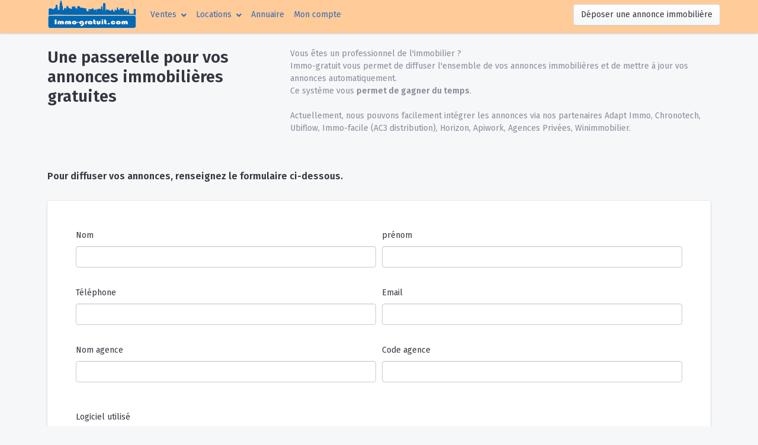

--- FILE ---
content_type: text/html; charset=UTF-8
request_url: https://www.immo-gratuit.com/passerelle-immobilier.php
body_size: 5010
content:
<!DOCTYPE html>
<html lang="en">
  <head>

    <meta charset="utf-8">
    <meta name="viewport" content="width=device-width, initial-scale=1, shrink-to-fit=no">

    <title> Immo-gratuit.com : Les différentes passerelles immobilières </title>
    <meta property="og:title" content="Immo-gratuit.com : Les différentes passerelles immobilières">
    <meta property="og:locale" content="fr_FR">
    <meta name="description" content="Les petites annonces immobilières gratuites de particuliers et professionnels ; Dépôts d'annonces immobilières gratuites et en 30 secondes chrono. Retrouvez les maisons, appartements, studios terrains en vente et en location">
    <meta property="og:description" content="Les petites annonces immobilières gratuites de particuliers et professionnels ; Dépôts d'annonces immobilières gratuites et en 30 secondes chrono. Retrouvez les maisons, appartements, studios terrains en vente et en location">
    <link rel="canonical" href="https://www.immo-gratuit.com/passerelle-immobilier.php">
    <meta property="og:url" content="https://www.immo-gratuit.com/passerelle-immobilier.php">
    <meta property="og:site_name" content="Immo-gratuit.com : Les différentes passerelles immobilières">
    <script type="application/ld+json">
      {
        "name": "Immo-gratuit.com : Les différentes passerelles immobilières",
        "description": "Les petites annonces immobilières gratuites de particuliers et professionnels ; Dépôts d'annonces immobilières gratuites et en 30 secondes chrono. Retrouvez les maisons, appartements, studios terrains en vente et en location",
        "@type": "WebSite",
        "url": "https://www.immo-gratuit.com/passerelle-immobilier.php",
        "headline": "Immo-gratuit.com : Les différentes passerelles immobilières",
        "@context": "http://schema.org"
      }
    </script>

    <link rel="shortcut icon" href="https://www.immo-gratuit.com/assets/favicon.ico">
    

    <link href="https://fonts.googleapis.com/css?family=Fira+Sans:400,500,600" rel="stylesheet">

    <link rel="stylesheet" href="assets/vendor/open-iconic/font/css/open-iconic-bootstrap.min.css">
    <link rel="stylesheet" href="assets/vendor/@fortawesome/fontawesome-free/css/all.min.css">
    <link rel="stylesheet" href="assets/vendor/flatpickr/flatpickr.min.css">
	<link rel="stylesheet" href="assets/vendor/nouisliderribute/nouislider.min.css">


    <link rel="stylesheet" href="assets/stylesheets/theme.min.css" data-skin="default">
  </head>
  <body>

    <div class="app has-fullwidth">
      <!--[if lt IE 10]>
      <div class="page-message" role="alert">You are using an <strong>outdated</strong> browser. Please <a class="alert-link" href="http://browsehappy.com/">upgrade your browser</a> to improve your experience and security.</div>
      <![endif]-->

	
		<header class="app-header app-header-dark">
			<nav class="navbar navbar-expand-lg navbar-dark bg-pink py-lg-0">
				<div class="container">
					<a class="navbar-brand" href="index.php">
					<img src="img/logo.svg" width="150" />					</a> 
					<button class="hamburger hamburger-squeeze d-flex d-lg-none" type="button" data-toggle="collapse" data-target="#navbarTogglerDemo01" aria-controls="navbarTogglerDemo01" aria-expanded="false" aria-label="Toggle navigation"><span class="hamburger-box"><span class="hamburger-inner"></span></span></button> <!-- .navbar-collapse -->
					<div class="collapse navbar-collapse" id="navbarTogglerDemo01">
						<ul class="navbar-nav mr-auto mt-2 mt-lg-0">
							<li class="nav-item dropdown">
								<a class="nav-link" href="#" id="navbarPagesDropdown" role="button" data-toggle="dropdown" aria-haspopup="true" aria-expanded="false">
									<span class="mr-1">Ventes</span> <i class="fas fa-angle-down ml-auto"></i>
								</a>
								<ul class="dropdown-menu" aria-labelledby="navbarPagesDropdown">
									<li>
									  <a class="dropdown-item" href="https://immo-gratuit.com/ajout-annonce-immobiliere-vente1.php">D&eacute;poser une annnce</a>
									</li>

									<!-- Regions -->
									<li class="dropright">
										<a class="dropdown-item d-flex align-items-center" href="#" id="appsDropdown" role="button" data-toggle="dropdown" aria-haspopup="true" aria-expanded="false">
											<span class="mr-1">R&eacute;gions</span> <i class="fas fa-angle-right ml-auto"></i>
										</a>
										<ul class="dropdown-menu" aria-labelledby="appsDropdown">
											<li>
													<a class="dropdown-item" href="region-auvergne-rhone-alpes-annonces-immobilieres-vente.php">Auvergne Rhône Alpes</a>
												</li><li>
													<a class="dropdown-item" href="region-bourgogne-franche-comte-annonces-immobilieres-vente.php">Bourgogne</a>
												</li><li>
													<a class="dropdown-item" href="region-bretagne-annonces-immobilieres-vente.php">Bretagne</a>
												</li><li>
													<a class="dropdown-item" href="region-centre-val-de-loire-annonces-immobilieres-vente.php">Centre-Val de Loire</a>
												</li><li>
													<a class="dropdown-item" href="region-corse-annonces-immobilieres-vente.php">Corse</a>
												</li><li>
													<a class="dropdown-item" href="region-grand-est-annonces-immobilieres-vente.php">Grand Est</a>
												</li><li>
													<a class="dropdown-item" href="region-hauts-de-france-annonces-immobilieres-vente.php">Hauts-de-France</a>
												</li><li>
													<a class="dropdown-item" href="region-ile-de-france-annonces-immobilieres-vente.php">Île-de-France</a>
												</li><li>
													<a class="dropdown-item" href="region-normandie-annonces-immobilieres-vente.php">Normandie</a>
												</li><li>
													<a class="dropdown-item" href="region-nouvelle-aquitaine-annonces-immobilieres-vente.php">Nouvelle-Aquitaine</a>
												</li><li>
													<a class="dropdown-item" href="region-occitanie-annonces-immobilieres-vente.php">Occitanie</a>
												</li><li>
													<a class="dropdown-item" href="region-pays-de-la-loire-annonces-immobilieres-vente.php">Pays de la Loire</a>
												</li><li>
													<a class="dropdown-item" href="region-provence-alpes-cote-azur-annonces-immobilieres-vente.php">Provence-Alpes-Côte d'Azur</a>
												</li><li>
													<a class="dropdown-item" href="region-dom-tom-annonces-immobilieres-vente.php">DOM TOM</a>
												</li>										</ul>
									</li>

									<li class="dropright">
										<a class="dropdown-item d-flex align-items-center" href="#" id="authDropdown" role="button" data-toggle="dropdown" aria-haspopup="true" aria-expanded="false">
											<span class="mr-1">Pays</span> <i class="fas fa-angle-right ml-auto"></i>
										</a>
										<ul class="dropdown-menu" aria-labelledby="authDropdown">
											<li>
												<a class="dropdown-item" href="region-espagne-annonces-immobilieres-vente.php">Espagne</a>
											</li>
											<li>
												<a class="dropdown-item" href="region-italie-annonces-immobilieres-vente.php">Italie</a>
											</li>
											<li>
												<a class="dropdown-item" href="region-luxembourg-annonces-immobilieres-vente.php">Luxembourg</a>
											</li>
											<li>
												<a class="dropdown-item" href="region-portugal-annonces-immobilieres-vente.php">Portugal</a>
											</li>
											<li>
												<a class="dropdown-item" href="region-suisse-annonces-immobilieres-vente.php">Suisse</a>
											</li>
										</ul>
									</li>
								</ul>
							</li>

							<li class="nav-item dropdown">
							  <a class="nav-link" href="#" id="navbarInterfacesDropdown" role="button" data-toggle="dropdown" aria-haspopup="true" aria-expanded="false">
								<span class="mr-1">Locations</span> <i class="fas fa-angle-down ml-auto"></i>
							</a>
							  <ul class="dropdown-menu" aria-labelledby="navbarInterfacesDropdown">
								<li>
									<a class="dropdown-item" href="https://immo-gratuit.com/ajout-annonce-immobiliere-location1.php">D&eacute;poser une annnce</a>
								</li>

								<!-- Regions -->
								<li class="dropright">
									<a class="dropdown-item d-flex align-items-center" href="#" id="appsDropdown" role="button" data-toggle="dropdown" aria-haspopup="true" aria-expanded="false">
										<span class="mr-1">R&eacute;gions</span> <i class="fas fa-angle-right ml-auto"></i>
									</a>
									<ul class="dropdown-menu" aria-labelledby="appsDropdown">
									<li>
													<a class="dropdown-item" href="region-auvergne-rhone-alpes-annonces-immobilieres-location.php">Auvergne Rhône Alpes</a>
												</li><li>
													<a class="dropdown-item" href="region-bourgogne-franche-comte-annonces-immobilieres-location.php">Bourgogne</a>
												</li><li>
													<a class="dropdown-item" href="region-bretagne-annonces-immobilieres-location.php">Bretagne</a>
												</li><li>
													<a class="dropdown-item" href="region-centre-val-de-loire-annonces-immobilieres-location.php">Centre-Val de Loire</a>
												</li><li>
													<a class="dropdown-item" href="region-corse-annonces-immobilieres-location.php">Corse</a>
												</li><li>
													<a class="dropdown-item" href="region-grand-est-annonces-immobilieres-location.php">Grand Est</a>
												</li><li>
													<a class="dropdown-item" href="region-hauts-de-france-annonces-immobilieres-location.php">Hauts-de-France</a>
												</li><li>
													<a class="dropdown-item" href="region-ile-de-france-annonces-immobilieres-location.php">Île-de-France</a>
												</li><li>
													<a class="dropdown-item" href="region-normandie-annonces-immobilieres-location.php">Normandie</a>
												</li><li>
													<a class="dropdown-item" href="region-nouvelle-aquitaine-annonces-immobilieres-location.php">Nouvelle-Aquitaine</a>
												</li><li>
													<a class="dropdown-item" href="region-occitanie-annonces-immobilieres-location.php">Occitanie</a>
												</li><li>
													<a class="dropdown-item" href="region-pays-de-la-loire-annonces-immobilieres-location.php">Pays de la Loire</a>
												</li><li>
													<a class="dropdown-item" href="region-provence-alpes-cote-azur-annonces-immobilieres-location.php">Provence-Alpes-Côte d'Azur</a>
												</li><li>
													<a class="dropdown-item" href="region-dom-tom-annonces-immobilieres-location.php">DOM TOM</a>
												</li>									  </ul>
									</li>
								</ul>
							</li>
							
							<li class="nav-item">
								<a class="nav-link" href="agences-immobilieres.php">Annuaire</span></a>
							</li>
							

							<li class="nav-item">
								<a class="nav-link" href="https://www.immo-gratuit.com/mon_compte/">Mon compte <span class="sr-only">(current)</span></a>
							</li>
						</ul>


						<div class="navbar-nav dropdown d-flex mr-lg-n3">
							<div class="d-none d-lg-block">
								<a class="btn btn-secondary" href="https://immo-gratuit.com/ajout-annonce-immobiliere-vente1.php" role="button">D&eacute;poser une annonce immobili&egrave;re</a>
							</div>						</div>
					</div>
				</div>
			</nav>
		</header>
      <main class="app-main">
        <div class="wrapper">
          <div class="page">
            <!-- .page-inner -->
            <div class="page-inner">
              <!-- .container -->
              <div class="container">
                <!-- .page-title-bar -->
                <header class="page-title-bar">
					<div class="d-flex flex-column flex-md-row">
						<h1 class="page-title"> Une passerelle pour vos annonces immobili&egrave;res gratuites </h1>
						<span class="d-block text-muted">
							Vous &ecirc;tes un professionnel de l'immobilier ?<br />
							Immo-gratuit vous permet de diffuser l'ensemble de vos annonces immobili&egrave;res et de mettre &agrave; jour vos annonces automatiquement.<br />
							Ce syst&egrave;me vous <strong>permet de gagner du temps</strong>.<br /><br />
							Actuellement, nous pouvons facilement int&eacute;grer les annonces via nos partenaires Adapt Immo, Chronotech, Ubiflow, 
							Immo-facile (AC3 distribution), Horizon, Apiwork, Agences Priv&eacute;es, Winimmobilier.<br /><br />
						</span>
					</div>
                </header><!-- /.page-title-bar -->
                <!-- .page-section -->
                <div class="page-section">

									  
					<!-- .section-block -->
					<div class="section-block">
						<h2 class="section-title"> Pour diffuser vos annonces, renseignez le formulaire ci-dessous.</h2>
					</div><!-- /.section-block -->



					<div class="card card-fluid">
						<div class="card-body p-sm-5">
							<form action="action_demande_passerelle.php" method="POST">
								<input type="hidden" name="action" value="OK" />
								<div class="form-row">
									<div class="col-md-6 mb-3">
										<!-- .form-group -->
										<div class="form-group">
											<label for="type">Nom</label> 
											<div class="form-group">
												<input type="text" name="nom" value="" class="form-control">
											</div>
										</div><!-- /.form-group -->
									</div>
									<div class="col-md-6 mb-3">
										<!-- .form-group -->
										<div class="form-group">
											<label for="type">pr&eacute;nom</label> 
											<div class="form-group">
												<input type="text" name="prenom" value="" class="form-control">
											</div>
										</div><!-- /.form-group -->
									</div>
								</div>
								
								<div class="form-row">
									<div class="col-md-6 mb-3">
										<!-- .form-group -->
										<div class="form-group">
											<label for="type">T&eacute;l&eacute;phone</label> 
											<div class="form-group">
												<input type="text" name="tel" value="" class="form-control">
											</div>
										</div><!-- /.form-group -->
									</div>
									<div class="col-md-6 mb-3">
										<!-- .form-group -->
										<div class="form-group">
											<label for="type">Email</label>
											<div class="form-group">
												<input type="text" name="email" value="" class="form-control">
											</div>
										</div><!-- /.form-group -->
									</div>
								</div>
								
								<div class="form-row">
									<div class="col-md-6 mb-3">
										<!-- .form-group -->
										<div class="form-group">
											<label for="type">Nom agence</label> 
											<div class="form-group">
												<input type="text" name="agence_nom" value="" class="form-control">
											</div>
										</div><!-- /.form-group -->
									</div>
									<div class="col-md-6 mb-3">
										<!-- .form-group -->
										<div class="form-group">
											<label for="type">Code agence</label>
											<div class="form-group">
												<input type="text" name="agence_code" value="" class="form-control">
											</div>
										</div><!-- /.form-group -->
									</div>
								</div>
								
								
								<div class="section-block">
									<div class="form-group">
										<label for="logiciel">Logiciel utilis&eacute;</label> 
										<div class="form-group">
											<select class="custom-select" name="logiciel" id="selDefault">
												<option value="autre">Autre</option>
												<option value="AC3 - Immo facile">AC3 - Immo facile</option><option value="Adapt immo">Adapt immo</option><option value="Apiwork">Apiwork</option><option value="Chronotech">Chronotech</option><option value="Consortium Immobilier">Consortium Immobilier</option><option value="Drivefox">Drivefox</option><option value="Logiciel Horizon">Logiciel Horizon</option><option value="immo-one - Logiciel e²">immo-one - Logiciel e²</option><option value="Partagimmo, la solution logicielle pour votre agence immobilière">Partagimmo, la solution logicielle pour votre agence immobilière</option><option value="Logiciel de transaction immobilière habitation et entreprise - Agence Plus">Logiciel de transaction immobilière habitation et entreprise - Agence Plus</option><option value="Agences privées : annonces immobilières">Agences privées : annonces immobilières</option><option value="Modelo office Logiciel immobilier complet et intuitif">Modelo office Logiciel immobilier complet et intuitif</option>											</select>
										</div>
									</div>
								</div>
								
								
								<div class="section-block">
									<div class="form-group">
									<label>Message :</label>
										<!-- .card -->
										<div class="card card-fluid">
											<textarea id="summernote" name="desc" rows="5"></textarea>

										</div><!-- /.card -->
									</div>
								</div>
								

								<!-- .card-body -->
								<div class="card-body">
									<button type="submit" class="btn btn-primary btn-lg btn-block">Envoyer la demande</button>
								</div><!-- /.card-body -->
								
								
								
							</form>
						</div>
					</div>

									  
				  
					  
					<hr class="my-5">
					<!-- .section-block -->
					<div class="section-block">
					  <h3 class="section-title"> Les logiciels immobiliers int&eacute;grables  </h3>
					</div><!-- /.section-block -->
					<!-- .section-block -->
					<div class="section-block">
						<!-- grid row -->
						<div class="row">
							<!-- grid column -->
							<div class="col-lg-6">
								<!-- .list-group -->
								<div class="list-group list-group-media mb-3">
									<a href="https://www.ac3-groupe.com/" class="list-group-item list-group-item-action" target="_blank">
										<div class="list-group-item-figure rounded-left">
											<img src="img/passerelle_immo-facile.png" alt="placeholder image">
										</div>
										<div class="list-group-item-body">
											<h4 class="list-group-item-title">AC3 - Immo facile</h4>
											<p class="list-group-item-text">AC3 Groupe (Immofacile et Poliris), leader sur son marché et partenaire de plus de 14 000 clients en France, est un éditeur de solutions dédiées aux professionnels de l’immobilier</p>
										</div>
									</a>
									</div><div class="list-group list-group-media mb-3">
									<a href="https://apimo.net/fr/entreprise" class="list-group-item list-group-item-action" target="_blank">
										<div class="list-group-item-figure rounded-left">
											<img src="img/passerelle_apiwork.png" alt="placeholder image">
										</div>
										<div class="list-group-item-body">
											<h4 class="list-group-item-title">Apiwork</h4>
											<p class="list-group-item-text">Apimo : solutions pour agences immobilières. Logiciel immobilier complet et performant, et sites internet optimisés pour le référencement.</p>
										</div>
									</a>
									</div><div class="list-group list-group-media mb-3">
									<a href="https://www.consortium-immobilier.fr/logiciel-immobilier.html" class="list-group-item list-group-item-action" target="_blank">
										<div class="list-group-item-figure rounded-left">
											<img src="img/passerelle_consortium.png" alt="placeholder image">
										</div>
										<div class="list-group-item-body">
											<h4 class="list-group-item-title">Consortium Immobilier</h4>
											<p class="list-group-item-text">Découvrez la solution qui vous permet de gagner du temps et d’augmenter facilement votre chiffre d’affaires.</p>
										</div>
									</a>
									</div><div class="list-group list-group-media mb-3">
									<a href="https://www.logiciel-immobilier.com/logiciels/logiciel-immobilier/" class="list-group-item list-group-item-action" target="_blank">
										<div class="list-group-item-figure rounded-left">
											<img src="img/passerelle_horizon.png" alt="placeholder image">
										</div>
										<div class="list-group-item-body">
											<h4 class="list-group-item-title">Logiciel Horizon</h4>
											<p class="list-group-item-text">Rien de plus simple avec notre logiciel immobilier en ligne. Accessible sur smartphone, tablette ou PC, ayez votre agence dans la poche pour exceller sur le terrain</p>
										</div>
									</a>
									</div><div class="list-group list-group-media mb-3">
									<a href="https://www.partagimmo.fr/" class="list-group-item list-group-item-action" target="_blank">
										<div class="list-group-item-figure rounded-left">
											<img src="img/partagimmo.png" alt="placeholder image">
										</div>
										<div class="list-group-item-body">
											<h4 class="list-group-item-title">Partagimmo, la solution logicielle pour votre agence immobilière</h4>
											<p class="list-group-item-text">PartagImmo est un logiciel de transactions immobili&egrave;res On-Line.</p>
										</div>
									</a>
									</div><div class="list-group list-group-media mb-3">
									<a href="https://www.agencesprivees.com/" class="list-group-item list-group-item-action" target="_blank">
										<div class="list-group-item-figure rounded-left">
											<img src="img/passerelle_agences-privees.png" alt="placeholder image">
										</div>
										<div class="list-group-item-body">
											<h4 class="list-group-item-title">Agences privées : annonces immobilières</h4>
											<p class="list-group-item-text">Retrouvez toutes les annonces immobilières du réseau Agences privées. Un projet immobilier nos agences sont la pour vous acommpagner et trouver le bien de vos rêve.</p>
										</div>
									</a>
									</div>							</div><!-- /grid column -->
							
							<!-- grid column -->
							<div class="col-lg-6">
								<div class="list-group list-group-media mb-3">
									<a href="https://www.adaptimmo.com/" class="list-group-item list-group-item-action" target="_blank">
										<div class="list-group-item-figure rounded-left">
											<img src="img/passerelle_adaptimmo.png" alt="placeholder image">
										</div>
										<div class="list-group-item-body">
											<h4 class="list-group-item-title">Adapt immo</h4>
											<p class="list-group-item-text">Découvrez Adapt immo, le logiciel des professionnels de l'immobilier : gestion des mandats, piges, prospection, alertes automatiques, rapprochements ...</p>
										</div>
									</a>
									</div><div class="list-group list-group-media mb-3">
									<a href="https://www.chronotech.fr/" class="list-group-item list-group-item-action" target="_blank">
										<div class="list-group-item-figure rounded-left">
											<img src="img/passerelle_chronotech.png" alt="placeholder image">
										</div>
										<div class="list-group-item-body">
											<h4 class="list-group-item-title">Chronotech</h4>
											<p class="list-group-item-text">Chronotech d&eacute;veloppe des logiciels informatiques dans l'immobilier, suivant la loi Hoguet, cr&eacute;ation de logiciel et de site internet...</p>
										</div>
									</a>
									</div><div class="list-group list-group-media mb-3">
									<a href="https://www.drivefox.fr/" class="list-group-item list-group-item-action" target="_blank">
										<div class="list-group-item-figure rounded-left">
											<img src="img/passerelle_drivefox.png" alt="placeholder image">
										</div>
										<div class="list-group-item-body">
											<h4 class="list-group-item-title">Drivefox</h4>
											<p class="list-group-item-text">DriveFox est un logiciel Immobilier de transactions et locations, son ADN est principalement basé sur l’accompagnement utilisateur personnalisé.</p>
										</div>
									</a>
									</div><div class="list-group list-group-media mb-3">
									<a href="https://e2.alveen.com/" class="list-group-item list-group-item-action" target="_blank">
										<div class="list-group-item-figure rounded-left">
											<img src="img/passerelle_e2.png" alt="placeholder image">
										</div>
										<div class="list-group-item-body">
											<h4 class="list-group-item-title">immo-one - Logiciel e²</h4>
											<p class="list-group-item-text">logiciel de transactions immobilières full-web et responsive pour les professionnels de l&#039;immobilier</p>
										</div>
									</a>
									</div><div class="list-group list-group-media mb-3">
									<a href="https://www.agence-plus.fr/" class="list-group-item list-group-item-action" target="_blank">
										<div class="list-group-item-figure rounded-left">
											<img src="img/passerelle_agence-plus.png" alt="placeholder image">
										</div>
										<div class="list-group-item-body">
											<h4 class="list-group-item-title">Logiciel de transaction immobilière habitation et entreprise - Agence Plus</h4>
											<p class="list-group-item-text">Editeur de logiciel immobilier simple et performant, création de site web innovant. Dédié aux transactions immobilières habitation, commerces et bureaux. Agence Plus c’est aussi : de l’audit, des formations et du conseil.</p>
										</div>
									</a>
									</div><div class="list-group list-group-media mb-3">
									<a href="https://www.modelo.fr/office/" class="list-group-item list-group-item-action" target="_blank">
										<div class="list-group-item-figure rounded-left">
											<img src="img/modelo.png" alt="placeholder image">
										</div>
										<div class="list-group-item-body">
											<h4 class="list-group-item-title">Modelo office Logiciel immobilier complet et intuitif</h4>
											<p class="list-group-item-text">La solution essentielle à l'agent immobilier pour démarrer et développer son activité de transaction.</p>
										</div>
									</a>
									</div>							</div><!-- /grid column -->
						</div><!-- /grid row -->
					</div><!-- /.section-block -->
				  
					
				  


                </div><!-- /.page-section -->
              </div><!-- /.container -->
            </div><!-- /.page-inner -->
          </div><!-- /.page -->
        </div><!-- /.wrapper -->
        <!-- .app-footer -->
		
		        <footer class="app-footer">
					<div class="copyright"> Copyright © 2026. Tous droits r&eacute;serv&eacute;s. <a href="mentions_legales.php">Mentions l&eacute;gales</a></div>
        </footer>
		
      </main><!-- /.app-main -->
    </div><!-- /.app -->
    <!-- BEGIN BASE JS -->
    <script src="assets/vendor/jquery/jquery.min.js"></script>
    <script src="assets/vendor/popper.js/umd/popper.min.js"></script>
    <script src="assets/vendor/bootstrap/js/bootstrap.min.js"></script> <!-- END BASE JS -->
    <!-- BEGIN PLUGINS JS -->
    <script src="assets/vendor/pace-progress/pace.min.js"></script>
    <script src="assets/vendor/stacked-menu/js/stacked-menu.min.js"></script>
    <script src="assets/vendor/perfect-scrollbar/perfect-scrollbar.min.js"></script>
    <script src="assets/vendor/flatpickr/flatpickr.min.js"></script>
	<script src="assets/vendor/nouisliderribute/nouislider.min.js"></script>
	
	
	<!-- END PLUGINS JS -->
    <!-- BEGIN THEME JS -->
    <script src="assets/javascript/theme.min.js"></script> 
	<script src="assets/javascript/pages/slider-demo.js"></script>
	<!-- END THEME JS -->
    <!-- BEGIN PAGE LEVEL JS -->
    <script src="assets/javascript/pages/dashboard-demo.js"></script> <!-- END PAGE LEVEL JS -->
  </body>
</html>

--- FILE ---
content_type: text/css
request_url: https://www.immo-gratuit.com/assets/stylesheets/theme.min.css
body_size: 62768
content:
:root{--blue:#0179a8;--indigo:#346cb0;--purple:#5f4b8b;--pink:#b76ba3;--red:#ea6759;--orange:#ec935e;--yellow:#f7c46c;--green:#a7c796;--teal:#00a28a;--cyan:#3686a0;--white:#fff;--gray:#888c9b;--gray-dark:#222230;--primary:#346cb0;--secondary:#f6f7f9;--success:#00a28a;--info:#0179a8;--warning:#f7c46c;--danger:#b76ba3;--light:#f6f7f9;--dark:#222230;--breakpoint-xs:0;--breakpoint-sm:576px;--breakpoint-md:768px;--breakpoint-lg:992px;--breakpoint-xl:1200px;--font-family-sans-serif:-apple-system,BlinkMacSystemFont,"Fira Sans","Helvetica Neue","Apple Color Emoji",sans-serif;--font-family-monospace:SFMono-Regular,Menlo,Monaco,Consolas,"Liberation Mono","Courier New",monospace}*,:after,:before{box-sizing:border-box}html{font-family:sans-serif;line-height:1.15;-webkit-text-size-adjust:100%;-webkit-tap-highlight-color:rgba(20,20,31,0)}article,aside,figcaption,figure,footer,header,hgroup,main,nav,section{display:block}body{margin:0;font-family:-apple-system,BlinkMacSystemFont,Fira Sans,Helvetica Neue,Apple Color Emoji,sans-serif;font-size:1rem;font-weight:400;line-height:1.5;color:#363642;text-align:left;background-color:#f6f7f9}[tabindex="-1"]:focus:not(:focus-visible){outline:0!important}hr{box-sizing:content-box;height:0;overflow:visible}h1,h2,h3,h4,h5,h6{margin-top:0;margin-bottom:.5rem}p{margin-top:0;margin-bottom:1rem}abbr[data-original-title],abbr[title]{text-decoration:underline;-webkit-text-decoration:underline dotted;text-decoration:underline dotted;cursor:help;border-bottom:0;-webkit-text-decoration-skip-ink:none;text-decoration-skip-ink:none}address{font-style:normal;line-height:inherit}address,dl,ol,ul{margin-bottom:1rem}dl,ol,ul{margin-top:0}ol ol,ol ul,ul ol,ul ul{margin-bottom:0}dt{font-weight:700}dd{margin-bottom:.5rem;margin-left:0}blockquote{margin:0 0 1rem}b,strong{font-weight:bolder}small{font-size:80%}sub,sup{position:relative;font-size:75%;line-height:0;vertical-align:baseline}sub{bottom:-.25em}sup{top:-.5em}a{color:#346cb0;text-decoration:none;background-color:transparent}a:hover{color:#234875;text-decoration:underline}a:not([href]),a:not([href]):hover{color:inherit;text-decoration:none}code,kbd,pre,samp{font-family:SFMono-Regular,Menlo,Monaco,Consolas,Liberation Mono,Courier New,monospace;font-size:1em}pre{margin-top:0;margin-bottom:1rem;overflow:auto}figure{margin:0 0 1rem}img{border-style:none}img,svg{vertical-align:middle}svg{overflow:hidden}table{border-collapse:collapse}caption{padding-top:.75rem;padding-bottom:.75rem;color:#888c9b;text-align:left;caption-side:bottom}th{text-align:inherit}label{display:inline-block;margin-bottom:.5rem}button{border-radius:0}button:focus{outline:1px dotted;outline:5px auto -webkit-focus-ring-color}button,input,optgroup,select,textarea{margin:0;font-family:inherit;font-size:inherit;line-height:inherit}button,input{overflow:visible}button,select{text-transform:none}select{word-wrap:normal}[type=button],[type=reset],[type=submit],button{-webkit-appearance:button}[type=button]:not(:disabled),[type=reset]:not(:disabled),[type=submit]:not(:disabled),button:not(:disabled){cursor:pointer}[type=button]::-moz-focus-inner,[type=reset]::-moz-focus-inner,[type=submit]::-moz-focus-inner,button::-moz-focus-inner{padding:0;border-style:none}input[type=checkbox],input[type=radio]{box-sizing:border-box;padding:0}input[type=date],input[type=datetime-local],input[type=month],input[type=time]{-webkit-appearance:listbox}textarea{overflow:auto;resize:vertical}fieldset{min-width:0;padding:0;margin:0;border:0}legend{display:block;width:100%;max-width:100%;padding:0;margin-bottom:.5rem;font-size:1.5rem;line-height:inherit;color:inherit;white-space:normal}progress{vertical-align:baseline}[type=number]::-webkit-inner-spin-button,[type=number]::-webkit-outer-spin-button{height:auto}[type=search]{outline-offset:-2px;-webkit-appearance:none}[type=search]::-webkit-search-decoration{-webkit-appearance:none}::-webkit-file-upload-button{font:inherit;-webkit-appearance:button}output{display:inline-block}summary{display:list-item;cursor:pointer}template{display:none}[hidden]{display:none!important}.h1,.h2,.h3,.h4,.h5,.h6,h1,h2,h3,h4,h5,h6{margin-bottom:.5rem;font-weight:600;line-height:1.2}.h1,h1{font-size:2.5rem}.h2,h2{font-size:2rem}.h3,h3{font-size:1.75rem}.h4,h4{font-size:1.5rem}.h5,h5{font-size:1.25rem}.h6,h6{font-size:1rem}.lead{font-size:1.25rem;font-weight:400}.display-1{font-size:4.35rem}.display-1,.display-2{font-weight:300;line-height:1.2}.display-2{font-size:3.806rem}.display-3{font-size:3.33rem}.display-3,.display-4{font-weight:300;line-height:1.2}.display-4{font-size:2.913rem}hr{margin-top:1rem;margin-bottom:1rem;border:0;border-top:1px solid rgba(34,34,48,.1)}.small,small{font-size:80%;font-weight:400}.mark,mark{padding:.2em;background-color:#fcf8e3}.list-inline,.list-unstyled{padding-left:0;list-style:none}.list-inline-item{display:inline-block}.list-inline-item:not(:last-child){margin-right:.5rem}.initialism{font-size:90%;text-transform:uppercase}.blockquote{margin-bottom:1rem;font-size:1.125rem}.blockquote-footer{display:block;font-size:80%;color:#888c9b}.blockquote-footer:before{content:"\2014\00A0"}.img-fluid,.img-thumbnail{max-width:100%;height:auto}.img-thumbnail{padding:.25rem;background-color:#f6f7f9;border:1px solid #d6d8e1;border-radius:.25rem}.figure{display:inline-block}.figure-img{margin-bottom:.5rem;line-height:1}.figure-caption{font-size:90%;color:#888c9b}code{font-size:87.5%;color:#b76ba3;word-wrap:break-word}a>code{color:inherit}kbd{padding:.2rem .4rem;font-size:87.5%;color:#fff;background-color:#363642;border-radius:.2rem}kbd kbd{padding:0;font-size:100%;font-weight:700}pre{display:block;font-size:87.5%;color:#191927}pre code{font-size:inherit;color:inherit;word-break:normal}.pre-scrollable{max-height:340px;overflow-y:scroll}.container{width:100%;padding-right:10px;padding-left:10px;margin-right:auto;margin-left:auto}@media (min-width:576px){.container{max-width:540px}}@media (min-width:768px){.container{max-width:720px}}@media (min-width:992px){.container{max-width:960px}}@media (min-width:1200px){.container{max-width:1140px}}.container-fluid,.container-lg,.container-md,.container-sm,.container-xl{width:100%;padding-right:10px;padding-left:10px;margin-right:auto;margin-left:auto}@media (min-width:576px){.container,.container-sm{max-width:540px}}@media (min-width:768px){.container,.container-md,.container-sm{max-width:720px}}@media (min-width:992px){.container,.container-lg,.container-md,.container-sm{max-width:960px}}@media (min-width:1200px){.container,.container-lg,.container-md,.container-sm,.container-xl{max-width:1140px}}.row{display:flex;flex-wrap:wrap;margin-right:-10px;margin-left:-10px}.no-gutters{margin-right:0;margin-left:0}.no-gutters>.col,.no-gutters>[class*=col-]{padding-right:0;padding-left:0}.col,.col-1,.col-2,.col-3,.col-4,.col-5,.col-6,.col-7,.col-8,.col-9,.col-10,.col-11,.col-12,.col-auto,.col-lg,.col-lg-1,.col-lg-2,.col-lg-3,.col-lg-4,.col-lg-5,.col-lg-6,.col-lg-7,.col-lg-8,.col-lg-9,.col-lg-10,.col-lg-11,.col-lg-12,.col-lg-auto,.col-md,.col-md-1,.col-md-2,.col-md-3,.col-md-4,.col-md-5,.col-md-6,.col-md-7,.col-md-8,.col-md-9,.col-md-10,.col-md-11,.col-md-12,.col-md-auto,.col-sm,.col-sm-1,.col-sm-2,.col-sm-3,.col-sm-4,.col-sm-5,.col-sm-6,.col-sm-7,.col-sm-8,.col-sm-9,.col-sm-10,.col-sm-11,.col-sm-12,.col-sm-auto,.col-xl,.col-xl-1,.col-xl-2,.col-xl-3,.col-xl-4,.col-xl-5,.col-xl-6,.col-xl-7,.col-xl-8,.col-xl-9,.col-xl-10,.col-xl-11,.col-xl-12,.col-xl-auto{position:relative;width:100%;padding-right:10px;padding-left:10px}.col{flex-basis:0;flex-grow:1;max-width:100%}.row-cols-1>*{flex:0 0 100%;max-width:100%}.row-cols-2>*{flex:0 0 50%;max-width:50%}.row-cols-3>*{flex:0 0 33.333333%;max-width:33.333333%}.row-cols-4>*{flex:0 0 25%;max-width:25%}.row-cols-5>*{flex:0 0 20%;max-width:20%}.row-cols-6>*{flex:0 0 16.666667%;max-width:16.666667%}.col-auto{flex:0 0 auto;width:auto;max-width:100%}.col-1{flex:0 0 8.333333%;max-width:8.333333%}.col-2{flex:0 0 16.666667%;max-width:16.666667%}.col-3{flex:0 0 25%;max-width:25%}.col-4{flex:0 0 33.333333%;max-width:33.333333%}.col-5{flex:0 0 41.666667%;max-width:41.666667%}.col-6{flex:0 0 50%;max-width:50%}.col-7{flex:0 0 58.333333%;max-width:58.333333%}.col-8{flex:0 0 66.666667%;max-width:66.666667%}.col-9{flex:0 0 75%;max-width:75%}.col-10{flex:0 0 83.333333%;max-width:83.333333%}.col-11{flex:0 0 91.666667%;max-width:91.666667%}.col-12{flex:0 0 100%;max-width:100%}.order-first{order:-1}.order-last{order:13}.order-0{order:0}.order-1{order:1}.order-2{order:2}.order-3{order:3}.order-4{order:4}.order-5{order:5}.order-6{order:6}.order-7{order:7}.order-8{order:8}.order-9{order:9}.order-10{order:10}.order-11{order:11}.order-12{order:12}.offset-1{margin-left:8.333333%}.offset-2{margin-left:16.666667%}.offset-3{margin-left:25%}.offset-4{margin-left:33.333333%}.offset-5{margin-left:41.666667%}.offset-6{margin-left:50%}.offset-7{margin-left:58.333333%}.offset-8{margin-left:66.666667%}.offset-9{margin-left:75%}.offset-10{margin-left:83.333333%}.offset-11{margin-left:91.666667%}@media (min-width:576px){.col-sm{flex-basis:0;flex-grow:1;max-width:100%}.row-cols-sm-1>*{flex:0 0 100%;max-width:100%}.row-cols-sm-2>*{flex:0 0 50%;max-width:50%}.row-cols-sm-3>*{flex:0 0 33.333333%;max-width:33.333333%}.row-cols-sm-4>*{flex:0 0 25%;max-width:25%}.row-cols-sm-5>*{flex:0 0 20%;max-width:20%}.row-cols-sm-6>*{flex:0 0 16.666667%;max-width:16.666667%}.col-sm-auto{flex:0 0 auto;width:auto;max-width:100%}.col-sm-1{flex:0 0 8.333333%;max-width:8.333333%}.col-sm-2{flex:0 0 16.666667%;max-width:16.666667%}.col-sm-3{flex:0 0 25%;max-width:25%}.col-sm-4{flex:0 0 33.333333%;max-width:33.333333%}.col-sm-5{flex:0 0 41.666667%;max-width:41.666667%}.col-sm-6{flex:0 0 50%;max-width:50%}.col-sm-7{flex:0 0 58.333333%;max-width:58.333333%}.col-sm-8{flex:0 0 66.666667%;max-width:66.666667%}.col-sm-9{flex:0 0 75%;max-width:75%}.col-sm-10{flex:0 0 83.333333%;max-width:83.333333%}.col-sm-11{flex:0 0 91.666667%;max-width:91.666667%}.col-sm-12{flex:0 0 100%;max-width:100%}.order-sm-first{order:-1}.order-sm-last{order:13}.order-sm-0{order:0}.order-sm-1{order:1}.order-sm-2{order:2}.order-sm-3{order:3}.order-sm-4{order:4}.order-sm-5{order:5}.order-sm-6{order:6}.order-sm-7{order:7}.order-sm-8{order:8}.order-sm-9{order:9}.order-sm-10{order:10}.order-sm-11{order:11}.order-sm-12{order:12}.offset-sm-0{margin-left:0}.offset-sm-1{margin-left:8.333333%}.offset-sm-2{margin-left:16.666667%}.offset-sm-3{margin-left:25%}.offset-sm-4{margin-left:33.333333%}.offset-sm-5{margin-left:41.666667%}.offset-sm-6{margin-left:50%}.offset-sm-7{margin-left:58.333333%}.offset-sm-8{margin-left:66.666667%}.offset-sm-9{margin-left:75%}.offset-sm-10{margin-left:83.333333%}.offset-sm-11{margin-left:91.666667%}}@media (min-width:768px){.col-md{flex-basis:0;flex-grow:1;max-width:100%}.row-cols-md-1>*{flex:0 0 100%;max-width:100%}.row-cols-md-2>*{flex:0 0 50%;max-width:50%}.row-cols-md-3>*{flex:0 0 33.333333%;max-width:33.333333%}.row-cols-md-4>*{flex:0 0 25%;max-width:25%}.row-cols-md-5>*{flex:0 0 20%;max-width:20%}.row-cols-md-6>*{flex:0 0 16.666667%;max-width:16.666667%}.col-md-auto{flex:0 0 auto;width:auto;max-width:100%}.col-md-1{flex:0 0 8.333333%;max-width:8.333333%}.col-md-2{flex:0 0 16.666667%;max-width:16.666667%}.col-md-3{flex:0 0 25%;max-width:25%}.col-md-4{flex:0 0 33.333333%;max-width:33.333333%}.col-md-5{flex:0 0 41.666667%;max-width:41.666667%}.col-md-6{flex:0 0 50%;max-width:50%}.col-md-7{flex:0 0 58.333333%;max-width:58.333333%}.col-md-8{flex:0 0 66.666667%;max-width:66.666667%}.col-md-9{flex:0 0 75%;max-width:75%}.col-md-10{flex:0 0 83.333333%;max-width:83.333333%}.col-md-11{flex:0 0 91.666667%;max-width:91.666667%}.col-md-12{flex:0 0 100%;max-width:100%}.order-md-first{order:-1}.order-md-last{order:13}.order-md-0{order:0}.order-md-1{order:1}.order-md-2{order:2}.order-md-3{order:3}.order-md-4{order:4}.order-md-5{order:5}.order-md-6{order:6}.order-md-7{order:7}.order-md-8{order:8}.order-md-9{order:9}.order-md-10{order:10}.order-md-11{order:11}.order-md-12{order:12}.offset-md-0{margin-left:0}.offset-md-1{margin-left:8.333333%}.offset-md-2{margin-left:16.666667%}.offset-md-3{margin-left:25%}.offset-md-4{margin-left:33.333333%}.offset-md-5{margin-left:41.666667%}.offset-md-6{margin-left:50%}.offset-md-7{margin-left:58.333333%}.offset-md-8{margin-left:66.666667%}.offset-md-9{margin-left:75%}.offset-md-10{margin-left:83.333333%}.offset-md-11{margin-left:91.666667%}}@media (min-width:992px){.col-lg{flex-basis:0;flex-grow:1;max-width:100%}.row-cols-lg-1>*{flex:0 0 100%;max-width:100%}.row-cols-lg-2>*{flex:0 0 50%;max-width:50%}.row-cols-lg-3>*{flex:0 0 33.333333%;max-width:33.333333%}.row-cols-lg-4>*{flex:0 0 25%;max-width:25%}.row-cols-lg-5>*{flex:0 0 20%;max-width:20%}.row-cols-lg-6>*{flex:0 0 16.666667%;max-width:16.666667%}.col-lg-auto{flex:0 0 auto;width:auto;max-width:100%}.col-lg-1{flex:0 0 8.333333%;max-width:8.333333%}.col-lg-2{flex:0 0 16.666667%;max-width:16.666667%}.col-lg-3{flex:0 0 25%;max-width:25%}.col-lg-4{flex:0 0 33.333333%;max-width:33.333333%}.col-lg-5{flex:0 0 41.666667%;max-width:41.666667%}.col-lg-6{flex:0 0 50%;max-width:50%}.col-lg-7{flex:0 0 58.333333%;max-width:58.333333%}.col-lg-8{flex:0 0 66.666667%;max-width:66.666667%}.col-lg-9{flex:0 0 75%;max-width:75%}.col-lg-10{flex:0 0 83.333333%;max-width:83.333333%}.col-lg-11{flex:0 0 91.666667%;max-width:91.666667%}.col-lg-12{flex:0 0 100%;max-width:100%}.order-lg-first{order:-1}.order-lg-last{order:13}.order-lg-0{order:0}.order-lg-1{order:1}.order-lg-2{order:2}.order-lg-3{order:3}.order-lg-4{order:4}.order-lg-5{order:5}.order-lg-6{order:6}.order-lg-7{order:7}.order-lg-8{order:8}.order-lg-9{order:9}.order-lg-10{order:10}.order-lg-11{order:11}.order-lg-12{order:12}.offset-lg-0{margin-left:0}.offset-lg-1{margin-left:8.333333%}.offset-lg-2{margin-left:16.666667%}.offset-lg-3{margin-left:25%}.offset-lg-4{margin-left:33.333333%}.offset-lg-5{margin-left:41.666667%}.offset-lg-6{margin-left:50%}.offset-lg-7{margin-left:58.333333%}.offset-lg-8{margin-left:66.666667%}.offset-lg-9{margin-left:75%}.offset-lg-10{margin-left:83.333333%}.offset-lg-11{margin-left:91.666667%}}@media (min-width:1200px){.col-xl{flex-basis:0;flex-grow:1;max-width:100%}.row-cols-xl-1>*{flex:0 0 100%;max-width:100%}.row-cols-xl-2>*{flex:0 0 50%;max-width:50%}.row-cols-xl-3>*{flex:0 0 33.333333%;max-width:33.333333%}.row-cols-xl-4>*{flex:0 0 25%;max-width:25%}.row-cols-xl-5>*{flex:0 0 20%;max-width:20%}.row-cols-xl-6>*{flex:0 0 16.666667%;max-width:16.666667%}.col-xl-auto{flex:0 0 auto;width:auto;max-width:100%}.col-xl-1{flex:0 0 8.333333%;max-width:8.333333%}.col-xl-2{flex:0 0 16.666667%;max-width:16.666667%}.col-xl-3{flex:0 0 25%;max-width:25%}.col-xl-4{flex:0 0 33.333333%;max-width:33.333333%}.col-xl-5{flex:0 0 41.666667%;max-width:41.666667%}.col-xl-6{flex:0 0 50%;max-width:50%}.col-xl-7{flex:0 0 58.333333%;max-width:58.333333%}.col-xl-8{flex:0 0 66.666667%;max-width:66.666667%}.col-xl-9{flex:0 0 75%;max-width:75%}.col-xl-10{flex:0 0 83.333333%;max-width:83.333333%}.col-xl-11{flex:0 0 91.666667%;max-width:91.666667%}.col-xl-12{flex:0 0 100%;max-width:100%}.order-xl-first{order:-1}.order-xl-last{order:13}.order-xl-0{order:0}.order-xl-1{order:1}.order-xl-2{order:2}.order-xl-3{order:3}.order-xl-4{order:4}.order-xl-5{order:5}.order-xl-6{order:6}.order-xl-7{order:7}.order-xl-8{order:8}.order-xl-9{order:9}.order-xl-10{order:10}.order-xl-11{order:11}.order-xl-12{order:12}.offset-xl-0{margin-left:0}.offset-xl-1{margin-left:8.333333%}.offset-xl-2{margin-left:16.666667%}.offset-xl-3{margin-left:25%}.offset-xl-4{margin-left:33.333333%}.offset-xl-5{margin-left:41.666667%}.offset-xl-6{margin-left:50%}.offset-xl-7{margin-left:58.333333%}.offset-xl-8{margin-left:66.666667%}.offset-xl-9{margin-left:75%}.offset-xl-10{margin-left:83.333333%}.offset-xl-11{margin-left:91.666667%}}.table{width:100%;margin-bottom:1rem;color:#363642}.table td,.table th{padding:.75rem;vertical-align:top;border-top:1px solid #ecedf1}.table thead th{vertical-align:bottom;border-bottom:2px solid #ecedf1}.table tbody+tbody{border-top:2px solid #ecedf1}.table-sm td,.table-sm th{padding:.3rem}.table-bordered,.table-bordered td,.table-bordered th{border:1px solid #ecedf1}.table-bordered thead td,.table-bordered thead th{border-bottom-width:2px}.table-borderless tbody+tbody,.table-borderless td,.table-borderless th,.table-borderless thead th{border:0}.table-striped tbody tr:nth-of-type(odd){background-color:rgba(20,20,31,.05)}.table-hover tbody tr:hover{color:#363642;background-color:#f6f7f9}.table-primary,.table-primary>td,.table-primary>th{background-color:#c6d6e9}.table-primary tbody+tbody,.table-primary td,.table-primary th,.table-primary thead th{border-color:#95b3d6}.table-hover .table-primary:hover,.table-hover .table-primary:hover>td,.table-hover .table-primary:hover>th{background-color:#b4c9e2}.table-secondary,.table-secondary>td,.table-secondary>th{background-color:#fcfdfd}.table-secondary tbody+tbody,.table-secondary td,.table-secondary th,.table-secondary thead th{border-color:#fafbfc}.table-hover .table-secondary:hover,.table-hover .table-secondary:hover>td,.table-hover .table-secondary:hover>th{background-color:#edf3f3}.table-success,.table-success>td,.table-success>th{background-color:#b8e5de}.table-success tbody+tbody,.table-success td,.table-success th,.table-success thead th{border-color:#7acfc2}.table-hover .table-success:hover,.table-hover .table-success:hover>td,.table-hover .table-success:hover>th{background-color:#a5ded5}.table-info,.table-info>td,.table-info>th{background-color:#b8d9e7}.table-info tbody+tbody,.table-info td,.table-info th,.table-info thead th{border-color:#7bb9d2}.table-hover .table-info:hover,.table-hover .table-info:hover>td,.table-hover .table-info:hover>th{background-color:#a5cfe1}.table-warning,.table-warning>td,.table-warning>th{background-color:#fdeed6}.table-warning tbody+tbody,.table-warning td,.table-warning th,.table-warning thead th{border-color:#fbe0b3}.table-hover .table-warning:hover,.table-hover .table-warning:hover>td,.table-hover .table-warning:hover>th{background-color:#fce4be}.table-danger,.table-danger>td,.table-danger>th{background-color:#ebd6e5}.table-danger tbody+tbody,.table-danger td,.table-danger th,.table-danger thead th{border-color:#dab2cf}.table-hover .table-danger:hover,.table-hover .table-danger:hover>td,.table-hover .table-danger:hover>th{background-color:#e3c5da}.table-light,.table-light>td,.table-light>th{background-color:#fcfdfd}.table-light tbody+tbody,.table-light td,.table-light th,.table-light thead th{border-color:#fafbfc}.table-hover .table-light:hover,.table-hover .table-light:hover>td,.table-hover .table-light:hover>th{background-color:#edf3f3}.table-dark,.table-dark>td,.table-dark>th{background-color:#c1c1c5}.table-dark tbody+tbody,.table-dark td,.table-dark th,.table-dark thead th{border-color:#8c8c93}.table-hover .table-dark:hover,.table-hover .table-dark:hover>td,.table-hover .table-dark:hover>th{background-color:#b4b4b9}.table-active,.table-active>td,.table-active>th{background-color:#346cb0}.table-hover .table-active:hover,.table-hover .table-active:hover>td,.table-hover .table-active:hover>th{background-color:#2e609c}.table .thead-dark th{color:#fff;background-color:#222230;border-color:#323246}.table .thead-light th{color:#363642;background-color:#f6f7f9;border-color:#ecedf1}.table-dark{color:#fff;background-color:#222230}.table-dark td,.table-dark th,.table-dark thead th{border-color:#323246}.table-dark.table-bordered{border:0}.table-dark.table-striped tbody tr:nth-of-type(odd){background-color:hsla(0,0%,100%,.05)}.table-dark.table-hover tbody tr:hover{color:#fff;background-color:hsla(0,0%,100%,.075)}@media (max-width:575.98px){.table-responsive-sm{display:block;width:100%;overflow-x:auto;-webkit-overflow-scrolling:touch}.table-responsive-sm>.table-bordered{border:0}}@media (max-width:767.98px){.table-responsive-md{display:block;width:100%;overflow-x:auto;-webkit-overflow-scrolling:touch}.table-responsive-md>.table-bordered{border:0}}@media (max-width:991.98px){.table-responsive-lg{display:block;width:100%;overflow-x:auto;-webkit-overflow-scrolling:touch}.table-responsive-lg>.table-bordered{border:0}}@media (max-width:1199.98px){.table-responsive-xl{display:block;width:100%;overflow-x:auto;-webkit-overflow-scrolling:touch}.table-responsive-xl>.table-bordered{border:0}}.table-responsive{display:block;width:100%;overflow-x:auto;-webkit-overflow-scrolling:touch}.table-responsive>.table-bordered{border:0}.form-control{display:block;width:100%;height:calc(1.5em + .75rem + 2px);padding:.375rem .75rem;font-size:1rem;font-weight:400;line-height:1.5;color:#363642;background-color:#fff;background-clip:padding-box;border:1px solid #c6c9d5;border-radius:.25rem;transition:border-color .15s ease-in-out,box-shadow .15s ease-in-out}@media (prefers-reduced-motion:reduce){.form-control{transition:none}}.form-control::-ms-expand{background-color:transparent;border:0}.form-control:-moz-focusring{color:transparent;text-shadow:0 0 0 #363642}.form-control:focus{color:#363642;background-color:#fff;border-color:#346cb0;outline:0;box-shadow:0 0 0 1px #346cb0}.form-control::-webkit-input-placeholder{color:#888c9b;opacity:1}.form-control::-moz-placeholder{color:#888c9b;opacity:1}.form-control:-ms-input-placeholder{color:#888c9b;opacity:1}.form-control::-ms-input-placeholder{color:#888c9b;opacity:1}.form-control::placeholder{color:#888c9b;opacity:1}.form-control:disabled,.form-control[readonly]{background-color:#f6f7f9;opacity:1}select.form-control:focus::-ms-value{color:#363642;background-color:#fff}.form-control-file,.form-control-range{display:block;width:100%}.col-form-label{padding-top:calc(.375rem + 1px);padding-bottom:calc(.375rem + 1px);margin-bottom:0;font-size:inherit;line-height:1.5}.col-form-label-lg{padding-top:calc(.5rem + 1px);padding-bottom:calc(.5rem + 1px);font-size:1rem;line-height:1.75}.col-form-label-sm{padding-top:calc(.25rem + 1px);padding-bottom:calc(.25rem + 1px);font-size:.875rem;line-height:1.5}.form-control-plaintext{display:block;width:100%;padding:.375rem 0;margin-bottom:0;font-size:1rem;line-height:1.5;color:#363642;background-color:transparent;border:solid transparent;border-width:1px 0}.form-control-plaintext.form-control-lg,.form-control-plaintext.form-control-sm{padding-right:0;padding-left:0}.form-control-sm{height:calc(1.5em + .5rem + 2px);padding:.25rem .5rem;font-size:.875rem;line-height:1.5;border-radius:.2rem}.form-control-lg{height:calc(1.75em + 1rem + 2px);padding:.5rem 1rem;font-size:1rem;line-height:1.75;border-radius:.3rem}select.form-control[multiple],select.form-control[size],textarea.form-control{height:auto}.form-group{margin-bottom:1rem}.form-text{display:block;margin-top:.25rem}.form-row{display:flex;flex-wrap:wrap;margin-right:-5px;margin-left:-5px}.form-row>.col,.form-row>[class*=col-]{padding-right:5px;padding-left:5px}.form-check{position:relative;display:block;padding-left:1.25rem}.form-check-input{position:absolute;margin-top:.3rem;margin-left:-1.25rem}.form-check-input:disabled~.form-check-label,.form-check-input[disabled]~.form-check-label{color:#888c9b}.form-check-label{margin-bottom:0}.form-check-inline{display:inline-flex;align-items:center;padding-left:0;margin-right:.75rem}.form-check-inline .form-check-input{position:static;margin-top:0;margin-right:.3125rem;margin-left:0}.valid-feedback{display:none;width:100%;margin-top:.25rem;font-size:80%;color:#00a28a}.valid-tooltip{position:absolute;top:100%;z-index:5;display:none;max-width:100%;padding:.25rem .5rem;margin-top:.1rem;font-size:.875rem;line-height:1.5;color:#fff;background-color:rgba(0,162,138,.98);border-radius:.25rem}.is-valid~.valid-feedback,.is-valid~.valid-tooltip,.was-validated :valid~.valid-feedback,.was-validated :valid~.valid-tooltip{display:block}.form-control.is-valid,.was-validated .form-control:valid{border-color:#00a28a;padding-right:calc(1.5em + .75rem);background-image:url("data:image/svg+xml;charset=utf-8,%3Csvg xmlns='http://www.w3.org/2000/svg' width='8' height='8'%3E%3Cpath fill='%2300A28A' d='M2.3 6.73L.6 4.53c-.4-1.04.46-1.4 1.1-.8l1.1 1.4 3.4-3.8c.6-.63 1.6-.27 1.2.7l-4 4.6c-.43.5-.8.4-1.1.1z'/%3E%3C/svg%3E");background-repeat:no-repeat;background-position:right calc(.375em + .1875rem) center;background-size:calc(.75em + .375rem) calc(.75em + .375rem)}.form-control.is-valid:focus,.was-validated .form-control:valid:focus{border-color:#00a28a;box-shadow:0 0 0 1px rgba(0,162,138,.25)}.was-validated textarea.form-control:valid,textarea.form-control.is-valid{padding-right:calc(1.5em + .75rem);background-position:top calc(.375em + .1875rem) right calc(.375em + .1875rem)}.custom-select.is-valid,.was-validated .custom-select:valid{border-color:#00a28a;padding-right:calc(.75em + 2.3125rem);background:url("data:image/svg+xml;charset=utf-8,%3Csvg width='14' height='14' fill='%23888c9b' viewBox='0 0 1792 1792' xmlns='http://www.w3.org/2000/svg'%3E%3Cpath d='M1408 704q0 26-19 45l-448 448q-19 19-45 19t-45-19L403 749q-19-19-19-45t19-45 45-19h896q26 0 45 19t19 45z'/%3E%3C/svg%3E") no-repeat right .75rem center/8px 10px,url("data:image/svg+xml;charset=utf-8,%3Csvg xmlns='http://www.w3.org/2000/svg' width='8' height='8'%3E%3Cpath fill='%2300A28A' d='M2.3 6.73L.6 4.53c-.4-1.04.46-1.4 1.1-.8l1.1 1.4 3.4-3.8c.6-.63 1.6-.27 1.2.7l-4 4.6c-.43.5-.8.4-1.1.1z'/%3E%3C/svg%3E") linear-gradient(180deg,#fff,#f6f7f9) no-repeat center right 1.75rem/calc(.75em + .375rem) calc(.75em + .375rem)}.custom-select.is-valid:focus,.was-validated .custom-select:valid:focus{border-color:#00a28a;box-shadow:0 0 0 1px rgba(0,162,138,.25)}.form-check-input.is-valid~.form-check-label,.was-validated .form-check-input:valid~.form-check-label{color:#00a28a}.form-check-input.is-valid~.valid-feedback,.form-check-input.is-valid~.valid-tooltip,.was-validated .form-check-input:valid~.valid-feedback,.was-validated .form-check-input:valid~.valid-tooltip{display:block}.custom-control-input.is-valid~.custom-control-label,.was-validated .custom-control-input:valid~.custom-control-label{color:#00a28a}.custom-control-input.is-valid:checked~.custom-control-label:before,.was-validated .custom-control-input:valid:checked~.custom-control-label:before{border-color:#00d5b5;background-color:#00d5b5}.custom-control-input.is-valid:focus~.custom-control-label:before,.was-validated .custom-control-input:valid:focus~.custom-control-label:before{box-shadow:0 0 0 1px rgba(0,162,138,.25)}.custom-control-input.is-valid:focus:not(:checked)~.custom-control-label:before,.custom-file-input.is-valid~.custom-file-label,.was-validated .custom-control-input:valid:focus:not(:checked)~.custom-control-label:before,.was-validated .custom-file-input:valid~.custom-file-label{border-color:#00a28a}.custom-file-input.is-valid:focus~.custom-file-label,.was-validated .custom-file-input:valid:focus~.custom-file-label{box-shadow:0 0 0 1px rgba(0,162,138,.25)}.invalid-feedback{display:none;width:100%;margin-top:.25rem;font-size:80%;color:#b76ba3}.invalid-tooltip{position:absolute;top:100%;z-index:5;display:none;max-width:100%;padding:.25rem .5rem;margin-top:.1rem;font-size:.875rem;line-height:1.5;color:#fff;background-color:rgba(183,107,163,.98);border-radius:.25rem}.is-invalid~.invalid-feedback,.is-invalid~.invalid-tooltip,.was-validated :invalid~.invalid-feedback,.was-validated :invalid~.invalid-tooltip{display:block}.form-control.is-invalid,.was-validated .form-control:invalid{border-color:#b76ba3;padding-right:calc(1.5em + .75rem);background-image:url("data:image/svg+xml;charset=utf-8,%3Csvg xmlns='http://www.w3.org/2000/svg' width='12' height='12' fill='none' stroke='%23B76BA3'%3E%3Ccircle cx='6' cy='6' r='4.5'/%3E%3Cpath stroke-linejoin='round' d='M5.8 3.6h.4L6 6.5z'/%3E%3Ccircle cx='6' cy='8.2' r='.6' fill='%23B76BA3' stroke='none'/%3E%3C/svg%3E");background-repeat:no-repeat;background-position:right calc(.375em + .1875rem) center;background-size:calc(.75em + .375rem) calc(.75em + .375rem)}.form-control.is-invalid:focus,.was-validated .form-control:invalid:focus{border-color:#b76ba3;box-shadow:0 0 0 1px rgba(183,107,163,.25)}.was-validated textarea.form-control:invalid,textarea.form-control.is-invalid{padding-right:calc(1.5em + .75rem);background-position:top calc(.375em + .1875rem) right calc(.375em + .1875rem)}.custom-select.is-invalid,.was-validated .custom-select:invalid{border-color:#b76ba3;padding-right:calc(.75em + 2.3125rem);background:url("data:image/svg+xml;charset=utf-8,%3Csvg width='14' height='14' fill='%23888c9b' viewBox='0 0 1792 1792' xmlns='http://www.w3.org/2000/svg'%3E%3Cpath d='M1408 704q0 26-19 45l-448 448q-19 19-45 19t-45-19L403 749q-19-19-19-45t19-45 45-19h896q26 0 45 19t19 45z'/%3E%3C/svg%3E") no-repeat right .75rem center/8px 10px,url("data:image/svg+xml;charset=utf-8,%3Csvg xmlns='http://www.w3.org/2000/svg' width='12' height='12' fill='none' stroke='%23B76BA3'%3E%3Ccircle cx='6' cy='6' r='4.5'/%3E%3Cpath stroke-linejoin='round' d='M5.8 3.6h.4L6 6.5z'/%3E%3Ccircle cx='6' cy='8.2' r='.6' fill='%23B76BA3' stroke='none'/%3E%3C/svg%3E") linear-gradient(180deg,#fff,#f6f7f9) no-repeat center right 1.75rem/calc(.75em + .375rem) calc(.75em + .375rem)}.custom-select.is-invalid:focus,.was-validated .custom-select:invalid:focus{border-color:#b76ba3;box-shadow:0 0 0 1px rgba(183,107,163,.25)}.form-check-input.is-invalid~.form-check-label,.was-validated .form-check-input:invalid~.form-check-label{color:#b76ba3}.form-check-input.is-invalid~.invalid-feedback,.form-check-input.is-invalid~.invalid-tooltip,.was-validated .form-check-input:invalid~.invalid-feedback,.was-validated .form-check-input:invalid~.invalid-tooltip{display:block}.custom-control-input.is-invalid~.custom-control-label,.was-validated .custom-control-input:invalid~.custom-control-label{color:#b76ba3}.custom-control-input.is-invalid:checked~.custom-control-label:before,.was-validated .custom-control-input:invalid:checked~.custom-control-label:before{border-color:#c88db8;background-color:#c88db8}.custom-control-input.is-invalid:focus~.custom-control-label:before,.was-validated .custom-control-input:invalid:focus~.custom-control-label:before{box-shadow:0 0 0 1px rgba(183,107,163,.25)}.custom-control-input.is-invalid:focus:not(:checked)~.custom-control-label:before,.custom-file-input.is-invalid~.custom-file-label,.was-validated .custom-control-input:invalid:focus:not(:checked)~.custom-control-label:before,.was-validated .custom-file-input:invalid~.custom-file-label{border-color:#b76ba3}.custom-file-input.is-invalid:focus~.custom-file-label,.was-validated .custom-file-input:invalid:focus~.custom-file-label{box-shadow:0 0 0 1px rgba(183,107,163,.25)}.form-inline{display:flex;flex-flow:row wrap;align-items:center}.form-inline .form-check{width:100%}@media (min-width:576px){.form-inline label{justify-content:center}.form-inline .form-group,.form-inline label{display:flex;align-items:center;margin-bottom:0}.form-inline .form-group{flex:0 0 auto;flex-flow:row wrap}.form-inline .form-control{display:inline-block;width:auto;vertical-align:middle}.form-inline .form-control-plaintext{display:inline-block}.form-inline .custom-select,.form-inline .input-group{width:auto}.form-inline .form-check{display:flex;align-items:center;justify-content:center;width:auto;padding-left:0}.form-inline .form-check-input{position:relative;flex-shrink:0;margin-top:0;margin-right:.25rem;margin-left:0}.form-inline .custom-control{align-items:center;justify-content:center}.form-inline .custom-control-label{margin-bottom:0}}.btn{display:inline-block;font-weight:400;color:#363642;text-align:center;vertical-align:middle;cursor:pointer;-webkit-user-select:none;-moz-user-select:none;-ms-user-select:none;user-select:none;background-color:transparent;border:1px solid transparent;padding:.375rem .75rem;font-size:1rem;line-height:1.5;border-radius:.25rem;transition:color .15s ease-in-out,background-color .15s ease-in-out,border-color .15s ease-in-out,box-shadow .15s ease-in-out}@media (prefers-reduced-motion:reduce){.btn{transition:none}}.btn:hover{color:#363642;text-decoration:none}.btn.focus,.btn:focus{outline:0;box-shadow:0 0 0 1px #346cb0}.btn.disabled,.btn:disabled{opacity:.65}a.btn.disabled,fieldset:disabled a.btn{pointer-events:none}.btn-primary{color:#fff;background-color:#346cb0;border-color:#346cb0}.btn-primary.focus,.btn-primary:focus,.btn-primary:hover{color:#fff;background-color:#2b5a92;border-color:#285489}.btn-primary.focus,.btn-primary:focus{box-shadow:0 0 0 1px rgba(82,130,188,.5)}.btn-primary.disabled,.btn-primary:disabled{color:#fff;background-color:#346cb0;border-color:#346cb0}.btn-primary:not(:disabled):not(.disabled).active,.btn-primary:not(:disabled):not(.disabled):active,.show>.btn-primary.dropdown-toggle{color:#fff;background-color:#285489;border-color:#254e7f}.btn-primary:not(:disabled):not(.disabled).active:focus,.btn-primary:not(:disabled):not(.disabled):active:focus,.show>.btn-primary.dropdown-toggle:focus{box-shadow:0 0 0 1px rgba(82,130,188,.5)}.btn-secondary{background-color:#f6f7f9;border-color:#f6f7f9}.btn-secondary:hover{color:#363642;background-color:#dfe3ea}.btn-secondary.focus,.btn-secondary:focus{color:#363642;background-color:#dfe3ea;border-color:#d7dce5;box-shadow:0 0 0 1px rgba(217,218,222,.5)}.btn-secondary.disabled,.btn-secondary:disabled{color:#363642;background-color:#f6f7f9;border-color:#f6f7f9}.btn-secondary:not(:disabled):not(.disabled).active,.btn-secondary:not(:disabled):not(.disabled):active,.show>.btn-secondary.dropdown-toggle{color:#363642;background-color:#d7dce5;border-color:#d0d5e0}.btn-secondary:not(:disabled):not(.disabled).active:focus,.btn-secondary:not(:disabled):not(.disabled):active:focus,.show>.btn-secondary.dropdown-toggle:focus{box-shadow:0 0 0 1px rgba(217,218,222,.5)}.btn-success{color:#fff;background-color:#00a28a;border-color:#00a28a}.btn-success.focus,.btn-success:focus,.btn-success:hover{color:#fff;background-color:#007c69;border-color:#006f5f}.btn-success.focus,.btn-success:focus{box-shadow:0 0 0 1px rgba(38,176,156,.5)}.btn-success.disabled,.btn-success:disabled{color:#fff;background-color:#00a28a;border-color:#00a28a}.btn-success:not(:disabled):not(.disabled).active,.btn-success:not(:disabled):not(.disabled):active,.show>.btn-success.dropdown-toggle{color:#fff;background-color:#006f5f;border-color:#006254}.btn-success:not(:disabled):not(.disabled).active:focus,.btn-success:not(:disabled):not(.disabled):active:focus,.show>.btn-success.dropdown-toggle:focus{box-shadow:0 0 0 1px rgba(38,176,156,.5)}.btn-info{color:#fff;background-color:#0179a8;border-color:#0179a8}.btn-info.focus,.btn-info:focus,.btn-info:hover{color:#fff;background-color:#015e82;border-color:#015475}.btn-info.focus,.btn-info:focus{box-shadow:0 0 0 1px rgba(39,141,181,.5)}.btn-info.disabled,.btn-info:disabled{color:#fff;background-color:#0179a8;border-color:#0179a8}.btn-info:not(:disabled):not(.disabled).active,.btn-info:not(:disabled):not(.disabled):active,.show>.btn-info.dropdown-toggle{color:#fff;background-color:#015475;border-color:#014b69}.btn-info:not(:disabled):not(.disabled).active:focus,.btn-info:not(:disabled):not(.disabled):active:focus,.show>.btn-info.dropdown-toggle:focus{box-shadow:0 0 0 1px rgba(39,141,181,.5)}.btn-warning{color:#363642;background-color:#f7c46c;border-color:#f7c46c}.btn-warning.focus,.btn-warning:focus,.btn-warning:hover{color:#363642;background-color:#f5b548;border-color:#f4b13c}.btn-warning.focus,.btn-warning:focus{box-shadow:0 0 0 1px rgba(218,175,102,.5)}.btn-warning.disabled,.btn-warning:disabled{color:#363642;background-color:#f7c46c;border-color:#f7c46c}.btn-warning:not(:disabled):not(.disabled).active,.btn-warning:not(:disabled):not(.disabled):active,.show>.btn-warning.dropdown-toggle{color:#363642;background-color:#f4b13c;border-color:#f4ac30}.btn-warning:not(:disabled):not(.disabled).active:focus,.btn-warning:not(:disabled):not(.disabled):active:focus,.show>.btn-warning.dropdown-toggle:focus{box-shadow:0 0 0 1px rgba(218,175,102,.5)}.btn-danger{color:#fff;background-color:#b76ba3;border-color:#b76ba3}.btn-danger.focus,.btn-danger:focus,.btn-danger:hover{color:#fff;background-color:#a95292;border-color:#a14e8b}.btn-danger.focus,.btn-danger:focus{box-shadow:0 0 0 1px rgba(194,129,177,.5)}.btn-danger.disabled,.btn-danger:disabled{color:#fff;background-color:#b76ba3;border-color:#b76ba3}.btn-danger:not(:disabled):not(.disabled).active,.btn-danger:not(:disabled):not(.disabled):active,.show>.btn-danger.dropdown-toggle{color:#fff;background-color:#a14e8b;border-color:#984a84}.btn-danger:not(:disabled):not(.disabled).active:focus,.btn-danger:not(:disabled):not(.disabled):active:focus,.show>.btn-danger.dropdown-toggle:focus{box-shadow:0 0 0 1px rgba(194,129,177,.5)}.btn-light{color:#363642;background-color:#f6f7f9;border-color:#f6f7f9}.btn-light.focus,.btn-light:focus,.btn-light:hover{background-color:#dfe3ea;border-color:#d7dce5}.btn-light.focus,.btn-light:focus{box-shadow:0 0 0 1px rgba(217,218,222,.5)}.btn-light.disabled,.btn-light:disabled{color:#363642;background-color:#f6f7f9;border-color:#f6f7f9}.btn-light:not(:disabled):not(.disabled).active,.btn-light:not(:disabled):not(.disabled):active,.show>.btn-light.dropdown-toggle{color:#363642;background-color:#d7dce5;border-color:#d0d5e0}.btn-light:not(:disabled):not(.disabled).active:focus,.btn-light:not(:disabled):not(.disabled):active:focus,.show>.btn-light.dropdown-toggle:focus{box-shadow:0 0 0 1px rgba(217,218,222,.5)}.btn-dark{color:#fff;background-color:#222230;border-color:#222230}.btn-dark.focus,.btn-dark:focus,.btn-dark:hover{color:#fff;background-color:#12121a;border-color:#0d0d12}.btn-dark.focus,.btn-dark:focus{box-shadow:0 0 0 1px rgba(67,67,79,.5)}.btn-dark.disabled,.btn-dark:disabled{color:#fff;background-color:#222230;border-color:#222230}.btn-dark:not(:disabled):not(.disabled).active,.btn-dark:not(:disabled):not(.disabled):active,.show>.btn-dark.dropdown-toggle{color:#fff;background-color:#0d0d12;border-color:#08080b}.btn-dark:not(:disabled):not(.disabled).active:focus,.btn-dark:not(:disabled):not(.disabled):active:focus,.show>.btn-dark.dropdown-toggle:focus{box-shadow:0 0 0 1px rgba(67,67,79,.5)}.btn-outline-primary{color:#346cb0;border-color:#346cb0}.btn-outline-primary:hover{color:#fff;background-color:#346cb0;border-color:#346cb0}.btn-outline-primary.focus,.btn-outline-primary:focus{box-shadow:0 0 0 1px rgba(52,108,176,.5)}.btn-outline-primary.disabled,.btn-outline-primary:disabled{color:#346cb0;background-color:transparent}.btn-outline-primary:not(:disabled):not(.disabled).active,.btn-outline-primary:not(:disabled):not(.disabled):active,.show>.btn-outline-primary.dropdown-toggle{color:#fff;background-color:#346cb0;border-color:#346cb0}.btn-outline-primary:not(:disabled):not(.disabled).active:focus,.btn-outline-primary:not(:disabled):not(.disabled):active:focus,.show>.btn-outline-primary.dropdown-toggle:focus{box-shadow:0 0 0 1px rgba(52,108,176,.5)}.btn-outline-secondary{color:#f6f7f9;border-color:#f6f7f9}.btn-outline-secondary:hover{color:#363642;background-color:#f6f7f9;border-color:#f6f7f9}.btn-outline-secondary.focus,.btn-outline-secondary:focus{box-shadow:0 0 0 1px rgba(246,247,249,.5)}.btn-outline-secondary.disabled,.btn-outline-secondary:disabled{color:#f6f7f9;background-color:transparent}.btn-outline-secondary:not(:disabled):not(.disabled).active,.btn-outline-secondary:not(:disabled):not(.disabled):active,.show>.btn-outline-secondary.dropdown-toggle{color:#363642;background-color:#f6f7f9;border-color:#f6f7f9}.btn-outline-secondary:not(:disabled):not(.disabled).active:focus,.btn-outline-secondary:not(:disabled):not(.disabled):active:focus,.show>.btn-outline-secondary.dropdown-toggle:focus{box-shadow:0 0 0 1px rgba(246,247,249,.5)}.btn-outline-success{color:#00a28a;border-color:#00a28a}.btn-outline-success:hover{color:#fff;background-color:#00a28a;border-color:#00a28a}.btn-outline-success.focus,.btn-outline-success:focus{box-shadow:0 0 0 1px rgba(0,162,138,.5)}.btn-outline-success.disabled,.btn-outline-success:disabled{color:#00a28a;background-color:transparent}.btn-outline-success:not(:disabled):not(.disabled).active,.btn-outline-success:not(:disabled):not(.disabled):active,.show>.btn-outline-success.dropdown-toggle{color:#fff;background-color:#00a28a;border-color:#00a28a}.btn-outline-success:not(:disabled):not(.disabled).active:focus,.btn-outline-success:not(:disabled):not(.disabled):active:focus,.show>.btn-outline-success.dropdown-toggle:focus{box-shadow:0 0 0 1px rgba(0,162,138,.5)}.btn-outline-info{color:#0179a8;border-color:#0179a8}.btn-outline-info:hover{color:#fff;background-color:#0179a8;border-color:#0179a8}.btn-outline-info.focus,.btn-outline-info:focus{box-shadow:0 0 0 1px rgba(1,121,168,.5)}.btn-outline-info.disabled,.btn-outline-info:disabled{color:#0179a8;background-color:transparent}.btn-outline-info:not(:disabled):not(.disabled).active,.btn-outline-info:not(:disabled):not(.disabled):active,.show>.btn-outline-info.dropdown-toggle{color:#fff;background-color:#0179a8;border-color:#0179a8}.btn-outline-info:not(:disabled):not(.disabled).active:focus,.btn-outline-info:not(:disabled):not(.disabled):active:focus,.show>.btn-outline-info.dropdown-toggle:focus{box-shadow:0 0 0 1px rgba(1,121,168,.5)}.btn-outline-warning{color:#f7c46c;border-color:#f7c46c}.btn-outline-warning:hover{color:#363642;background-color:#f7c46c;border-color:#f7c46c}.btn-outline-warning.focus,.btn-outline-warning:focus{box-shadow:0 0 0 1px rgba(247,196,108,.5)}.btn-outline-warning.disabled,.btn-outline-warning:disabled{color:#f7c46c;background-color:transparent}.btn-outline-warning:not(:disabled):not(.disabled).active,.btn-outline-warning:not(:disabled):not(.disabled):active,.show>.btn-outline-warning.dropdown-toggle{color:#363642;background-color:#f7c46c;border-color:#f7c46c}.btn-outline-warning:not(:disabled):not(.disabled).active:focus,.btn-outline-warning:not(:disabled):not(.disabled):active:focus,.show>.btn-outline-warning.dropdown-toggle:focus{box-shadow:0 0 0 1px rgba(247,196,108,.5)}.btn-outline-danger{color:#b76ba3;border-color:#b76ba3}.btn-outline-danger:hover{color:#fff;background-color:#b76ba3;border-color:#b76ba3}.btn-outline-danger.focus,.btn-outline-danger:focus{box-shadow:0 0 0 1px rgba(183,107,163,.5)}.btn-outline-danger.disabled,.btn-outline-danger:disabled{color:#b76ba3;background-color:transparent}.btn-outline-danger:not(:disabled):not(.disabled).active,.btn-outline-danger:not(:disabled):not(.disabled):active,.show>.btn-outline-danger.dropdown-toggle{color:#fff;background-color:#b76ba3;border-color:#b76ba3}.btn-outline-danger:not(:disabled):not(.disabled).active:focus,.btn-outline-danger:not(:disabled):not(.disabled):active:focus,.show>.btn-outline-danger.dropdown-toggle:focus{box-shadow:0 0 0 1px rgba(183,107,163,.5)}.btn-outline-light{color:#f6f7f9;border-color:#f6f7f9}.btn-outline-light:hover{color:#363642;background-color:#f6f7f9;border-color:#f6f7f9}.btn-outline-light.focus,.btn-outline-light:focus{box-shadow:0 0 0 1px rgba(246,247,249,.5)}.btn-outline-light.disabled,.btn-outline-light:disabled{color:#f6f7f9;background-color:transparent}.btn-outline-light:not(:disabled):not(.disabled).active,.btn-outline-light:not(:disabled):not(.disabled):active,.show>.btn-outline-light.dropdown-toggle{color:#363642;background-color:#f6f7f9;border-color:#f6f7f9}.btn-outline-light:not(:disabled):not(.disabled).active:focus,.btn-outline-light:not(:disabled):not(.disabled):active:focus,.show>.btn-outline-light.dropdown-toggle:focus{box-shadow:0 0 0 1px rgba(246,247,249,.5)}.btn-outline-dark{color:#222230;border-color:#222230}.btn-outline-dark:hover{color:#fff;background-color:#222230;border-color:#222230}.btn-outline-dark.focus,.btn-outline-dark:focus{box-shadow:0 0 0 1px rgba(34,34,48,.5)}.btn-outline-dark.disabled,.btn-outline-dark:disabled{color:#222230;background-color:transparent}.btn-outline-dark:not(:disabled):not(.disabled).active,.btn-outline-dark:not(:disabled):not(.disabled):active,.show>.btn-outline-dark.dropdown-toggle{color:#fff;background-color:#222230;border-color:#222230}.btn-outline-dark:not(:disabled):not(.disabled).active:focus,.btn-outline-dark:not(:disabled):not(.disabled):active:focus,.show>.btn-outline-dark.dropdown-toggle:focus{box-shadow:0 0 0 1px rgba(34,34,48,.5)}.btn-link{font-weight:400;color:#346cb0;text-decoration:none}.btn-link:hover{color:#234875;text-decoration:underline}.btn-link.focus,.btn-link:focus{text-decoration:underline;box-shadow:none}.btn-link.disabled,.btn-link:disabled{color:#888c9b;pointer-events:none}.btn-group-lg>.btn,.btn-lg{padding:.5rem 1rem;font-size:1rem;line-height:1.75;border-radius:.3rem}.btn-group-sm>.btn,.btn-sm{padding:.25rem .5rem;font-size:.875rem;line-height:1.5;border-radius:.2rem}.btn-block{display:block;width:100%}.btn-block+.btn-block{margin-top:.5rem}input[type=button].btn-block,input[type=reset].btn-block,input[type=submit].btn-block{width:100%}.fade{transition:opacity .15s linear}@media (prefers-reduced-motion:reduce){.fade{transition:none}}.fade:not(.show){opacity:0}.collapse:not(.show){display:none}.collapsing{position:relative;height:0;overflow:hidden;transition:height .35s ease}@media (prefers-reduced-motion:reduce){.collapsing{transition:none}}.dropdown,.dropleft,.dropright,.dropup{position:relative}.dropdown-toggle{white-space:nowrap}.dropdown-toggle:after{display:inline-block;margin-left:.255em;vertical-align:.255em;content:"";border-top:.3em solid;border-right:.3em solid transparent;border-bottom:0;border-left:.3em solid transparent}.dropdown-toggle:empty:after{margin-left:0}.dropdown-menu{position:absolute;top:100%;left:0;z-index:1000;display:none;float:left;min-width:10rem;padding:.5rem 0;margin:.125rem 0 0;font-size:1rem;color:#363642;text-align:left;list-style:none;background-color:hsla(0,0%,100%,.98);background-clip:padding-box;border:1px solid rgba(20,20,31,.15);border-radius:.25rem}.dropdown-menu-left{right:auto;left:0}.dropdown-menu-right{right:0;left:auto}@media (min-width:576px){.dropdown-menu-sm-left{right:auto;left:0}.dropdown-menu-sm-right{right:0;left:auto}}@media (min-width:768px){.dropdown-menu-md-left{right:auto;left:0}.dropdown-menu-md-right{right:0;left:auto}}@media (min-width:992px){.dropdown-menu-lg-left{right:auto;left:0}.dropdown-menu-lg-right{right:0;left:auto}}@media (min-width:1200px){.dropdown-menu-xl-left{right:auto;left:0}.dropdown-menu-xl-right{right:0;left:auto}}.dropup .dropdown-menu{top:auto;bottom:100%;margin-top:0;margin-bottom:.125rem}.dropup .dropdown-toggle:after{display:inline-block;margin-left:.255em;vertical-align:.255em;content:"";border-top:0;border-right:.3em solid transparent;border-bottom:.3em solid;border-left:.3em solid transparent}.dropup .dropdown-toggle:empty:after{margin-left:0}.dropright .dropdown-menu{top:0;right:auto;left:100%;margin-top:0;margin-left:.125rem}.dropright .dropdown-toggle:after{display:inline-block;margin-left:.255em;vertical-align:.255em;content:"";border-top:.3em solid transparent;border-right:0;border-bottom:.3em solid transparent;border-left:.3em solid}.dropright .dropdown-toggle:empty:after{margin-left:0}.dropright .dropdown-toggle:after{vertical-align:0}.dropleft .dropdown-menu{top:0;right:100%;left:auto;margin-top:0;margin-right:.125rem}.dropleft .dropdown-toggle:after{display:inline-block;margin-left:.255em;vertical-align:.255em;content:"";display:none}.dropleft .dropdown-toggle:before{display:inline-block;margin-right:.255em;vertical-align:.255em;content:"";border-top:.3em solid transparent;border-right:.3em solid;border-bottom:.3em solid transparent}.dropleft .dropdown-toggle:empty:after{margin-left:0}.dropleft .dropdown-toggle:before{vertical-align:0}.dropdown-menu[x-placement^=bottom],.dropdown-menu[x-placement^=left],.dropdown-menu[x-placement^=right],.dropdown-menu[x-placement^=top]{right:auto;bottom:auto}.dropdown-divider{height:0;margin:.5rem 0;overflow:hidden;border-top:1px solid #e6e8ed}.dropdown-item{display:block;width:100%;padding:.5rem 1rem;clear:both;font-weight:400;color:#191927;text-align:inherit;white-space:nowrap;background-color:transparent;border:0}.dropdown-item.active,.dropdown-item:active,.dropdown-item:focus,.dropdown-item:hover{color:#fff;text-decoration:none;background-color:#346cb0}.dropdown-item.disabled,.dropdown-item:disabled{color:#888c9b;pointer-events:none;background-color:transparent}.dropdown-menu.show{display:block}.dropdown-header{display:block;padding:.5rem 1rem;margin-bottom:0;font-size:.875rem;color:#888c9b;white-space:nowrap}.dropdown-item-text{display:block;padding:.5rem 1rem;color:#191927}.btn-group,.btn-group-vertical{position:relative;display:inline-flex;vertical-align:middle}.btn-group-vertical>.btn,.btn-group>.btn{position:relative;flex:1 1 auto}.btn-group-vertical>.btn.active,.btn-group-vertical>.btn:active,.btn-group-vertical>.btn:focus,.btn-group-vertical>.btn:hover,.btn-group>.btn.active,.btn-group>.btn:active,.btn-group>.btn:focus,.btn-group>.btn:hover{z-index:1}.btn-toolbar{display:flex;flex-wrap:wrap;justify-content:flex-start}.btn-toolbar .input-group{width:auto}.btn-group>.btn-group:not(:first-child),.btn-group>.btn:not(:first-child){margin-left:-1px}.btn-group>.btn-group:not(:last-child)>.btn,.btn-group>.btn:not(:last-child):not(.dropdown-toggle){border-top-right-radius:0;border-bottom-right-radius:0}.btn-group>.btn-group:not(:first-child)>.btn,.btn-group>.btn:not(:first-child){border-top-left-radius:0;border-bottom-left-radius:0}.dropdown-toggle-split{padding-right:.5625rem;padding-left:.5625rem}.dropdown-toggle-split:after,.dropright .dropdown-toggle-split:after,.dropup .dropdown-toggle-split:after{margin-left:0}.dropleft .dropdown-toggle-split:before{margin-right:0}.btn-group-sm>.btn+.dropdown-toggle-split,.btn-sm+.dropdown-toggle-split{padding-right:.375rem;padding-left:.375rem}.btn-group-lg>.btn+.dropdown-toggle-split,.btn-lg+.dropdown-toggle-split{padding-right:.75rem;padding-left:.75rem}.btn-group-vertical{flex-direction:column;align-items:flex-start;justify-content:center}.btn-group-vertical>.btn,.btn-group-vertical>.btn-group{width:100%}.btn-group-vertical>.btn-group:not(:first-child),.btn-group-vertical>.btn:not(:first-child){margin-top:-1px}.btn-group-vertical>.btn-group:not(:last-child)>.btn,.btn-group-vertical>.btn:not(:last-child):not(.dropdown-toggle){border-bottom-right-radius:0;border-bottom-left-radius:0}.btn-group-vertical>.btn-group:not(:first-child)>.btn,.btn-group-vertical>.btn:not(:first-child){border-top-left-radius:0;border-top-right-radius:0}.btn-group-toggle>.btn,.btn-group-toggle>.btn-group>.btn{margin-bottom:0}.btn-group-toggle>.btn-group>.btn input[type=checkbox],.btn-group-toggle>.btn-group>.btn input[type=radio],.btn-group-toggle>.btn input[type=checkbox],.btn-group-toggle>.btn input[type=radio]{position:absolute;clip:rect(0,0,0,0);pointer-events:none}.input-group{position:relative;display:flex;flex-wrap:wrap;align-items:stretch;width:100%}.input-group>.custom-file,.input-group>.custom-select,.input-group>.form-control,.input-group>.form-control-plaintext{position:relative;flex:1 1 0%;min-width:0;margin-bottom:0}.input-group>.custom-file+.custom-file,.input-group>.custom-file+.custom-select,.input-group>.custom-file+.form-control,.input-group>.custom-select+.custom-file,.input-group>.custom-select+.custom-select,.input-group>.custom-select+.form-control,.input-group>.form-control+.custom-file,.input-group>.form-control+.custom-select,.input-group>.form-control+.form-control,.input-group>.form-control-plaintext+.custom-file,.input-group>.form-control-plaintext+.custom-select,.input-group>.form-control-plaintext+.form-control{margin-left:-1px}.input-group>.custom-file .custom-file-input:focus~.custom-file-label,.input-group>.custom-select:focus,.input-group>.form-control:focus{z-index:3}.input-group>.custom-file .custom-file-input:focus{z-index:4}.input-group>.custom-select:not(:last-child),.input-group>.form-control:not(:last-child){border-top-right-radius:0;border-bottom-right-radius:0}.input-group>.custom-select:not(:first-child),.input-group>.form-control:not(:first-child){border-top-left-radius:0;border-bottom-left-radius:0}.input-group>.custom-file{display:flex;align-items:center}.input-group>.custom-file:not(:last-child) .custom-file-label,.input-group>.custom-file:not(:last-child) .custom-file-label:after{border-top-right-radius:0;border-bottom-right-radius:0}.input-group>.custom-file:not(:first-child) .custom-file-label{border-top-left-radius:0;border-bottom-left-radius:0}.input-group-append,.input-group-prepend{display:flex}.input-group-append .btn,.input-group-prepend .btn{position:relative;z-index:2}.input-group-append .btn+.btn,.input-group-append .btn+.input-group-text,.input-group-append .input-group-text+.btn,.input-group-append .input-group-text+.input-group-text,.input-group-prepend .btn+.btn,.input-group-prepend .btn+.input-group-text,.input-group-prepend .input-group-text+.btn,.input-group-prepend .input-group-text+.input-group-text{margin-left:-1px}.input-group-prepend{margin-right:-1px}.input-group-append{margin-left:-1px}.input-group-text{display:flex;align-items:center;padding:.375rem .75rem;margin-bottom:0;font-size:1rem;font-weight:400;line-height:1.5;color:#363642;text-align:center;white-space:nowrap;background-color:#fff;border:1px solid #c6c9d5;border-radius:.25rem}.input-group-text input[type=checkbox],.input-group-text input[type=radio]{margin-top:0}.input-group-lg>.custom-select,.input-group-lg>.form-control:not(textarea){height:calc(1.75em + 1rem + 2px)}.input-group-lg>.custom-select,.input-group-lg>.form-control,.input-group-lg>.input-group-append>.btn,.input-group-lg>.input-group-append>.input-group-text,.input-group-lg>.input-group-prepend>.btn,.input-group-lg>.input-group-prepend>.input-group-text{padding:.5rem 1rem;font-size:1rem;line-height:1.75;border-radius:.3rem}.input-group-sm>.custom-select,.input-group-sm>.form-control:not(textarea){height:calc(1.5em + .5rem + 2px)}.input-group-sm>.custom-select,.input-group-sm>.form-control,.input-group-sm>.input-group-append>.btn,.input-group-sm>.input-group-append>.input-group-text,.input-group-sm>.input-group-prepend>.btn,.input-group-sm>.input-group-prepend>.input-group-text{padding:.25rem .5rem;font-size:.875rem;line-height:1.5;border-radius:.2rem}.input-group-lg>.custom-select,.input-group-sm>.custom-select{padding-right:1.75rem}.input-group>.input-group-append:last-child>.btn:not(:last-child):not(.dropdown-toggle),.input-group>.input-group-append:last-child>.input-group-text:not(:last-child),.input-group>.input-group-append:not(:last-child)>.btn,.input-group>.input-group-append:not(:last-child)>.input-group-text,.input-group>.input-group-prepend>.btn,.input-group>.input-group-prepend>.input-group-text{border-top-right-radius:0;border-bottom-right-radius:0}.input-group>.input-group-append>.btn,.input-group>.input-group-append>.input-group-text,.input-group>.input-group-prepend:first-child>.btn:not(:first-child),.input-group>.input-group-prepend:first-child>.input-group-text:not(:first-child),.input-group>.input-group-prepend:not(:first-child)>.btn,.input-group>.input-group-prepend:not(:first-child)>.input-group-text{border-top-left-radius:0;border-bottom-left-radius:0}.custom-control{position:relative;display:block;min-height:1.5rem;padding-left:1.5rem}.custom-control-inline{display:inline-flex;margin-right:1rem}.custom-control-input{position:absolute;z-index:-1;width:1rem;height:1.25rem;opacity:0}.custom-control-input:checked~.custom-control-label:before{color:#fff;background-color:#346cb0}.custom-control-input:focus~.custom-control-label:before{box-shadow:0 0 0 1px #346cb0}.custom-control-input:focus:not(:checked)~.custom-control-label:before{border-color:#346cb0}.custom-control-input:not(:disabled):active~.custom-control-label:before{color:#fff;background-color:#afc9e7;border-color:#afc9e7}.custom-control-input:disabled~.custom-control-label,.custom-control-input[disabled]~.custom-control-label{color:#888c9b}.custom-control-input:disabled~.custom-control-label:before,.custom-control-input[disabled]~.custom-control-label:before{background-color:#f6f7f9}.custom-control-label{position:relative;margin-bottom:0;vertical-align:top}.custom-control-label:before{pointer-events:none;background-color:#fff;border:1px solid #a6abbd}.custom-control-label:after,.custom-control-label:before{position:absolute;top:.25rem;left:-1.5rem;display:block;width:1rem;height:1rem;content:""}.custom-control-label:after{background:no-repeat 50%/63% 63%}.custom-checkbox .custom-control-label:before{border-radius:.25rem}.custom-checkbox .custom-control-input:checked~.custom-control-label:after{background-image:url("data:image/svg+xml;charset=utf-8,%3Csvg xmlns='http://www.w3.org/2000/svg' fill='%230179A8' width='8' height='8'%3E%3Cpath d='M6.41 1l-.69.72L2.94 4.5l-.81-.78L1.41 3 0 4.41l.72.72 1.5 1.5.69.72.72-.72 3.5-3.5.72-.72L6.41 1z'/%3E%3C/svg%3E")}.custom-checkbox .custom-control-input:indeterminate~.custom-control-label:before{border-color:#346cb0;background-color:#346cb0}.custom-checkbox .custom-control-input:indeterminate~.custom-control-label:after{background-image:url("data:image/svg+xml;charset=utf-8,%3Csvg xmlns='http://www.w3.org/2000/svg' fill='%230179A8' width='8' height='8'%3E%3Cpath d='M0 3v2h8V3H0z'/%3E%3C/svg%3E")}.custom-checkbox .custom-control-input:disabled:checked~.custom-control-label:before{background-color:rgba(52,108,176,.5)}.custom-checkbox .custom-control-input:disabled:indeterminate~.custom-control-label:before{background-color:rgba(52,108,176,.5)}.custom-radio .custom-control-label:before{border-radius:50%}.custom-radio .custom-control-input:checked~.custom-control-label:after{background-image:url("data:image/svg+xml;charset=utf-8,%3Csvg xmlns='http://www.w3.org/2000/svg' fill='%230179A8' width='8' height='8'%3E%3Cpath d='M4 1C2.34 1 1 2.34 1 4s1.34 3 3 3 3-1.34 3-3-1.34-3-3-3z'/%3E%3C/svg%3E")}.custom-radio .custom-control-input:disabled:checked~.custom-control-label:before{background-color:rgba(52,108,176,.5)}.custom-switch{padding-left:2.25rem}.custom-switch .custom-control-label:before{left:-2.25rem;width:1.75rem;pointer-events:all;border-radius:.5rem}.custom-switch .custom-control-label:after{top:calc(.25rem + 2px);left:calc(-2.25rem + 2px);width:calc(1rem - 4px);height:calc(1rem - 4px);background-color:#a6abbd;border-radius:.5rem;transition:transform .15s ease-in-out,background-color .15s ease-in-out,border-color .15s ease-in-out,box-shadow .15s ease-in-out}@media (prefers-reduced-motion:reduce){.custom-switch .custom-control-label:after{transition:none}}.custom-switch .custom-control-input:checked~.custom-control-label:after{background-color:#fff;transform:translateX(.75rem)}.custom-switch .custom-control-input:disabled:checked~.custom-control-label:before{background-color:rgba(52,108,176,.5)}.custom-select{display:inline-block;width:100%;height:calc(1.5em + .75rem + 2px);padding:.375rem 1.75rem .375rem .75rem;font-size:1rem;font-weight:400;line-height:1.5;color:#363642;vertical-align:middle;background:linear-gradient(180deg,#fff,#f6f7f9) url("data:image/svg+xml;charset=utf-8,%3Csvg width='14' height='14' fill='%23888c9b' viewBox='0 0 1792 1792' xmlns='http://www.w3.org/2000/svg'%3E%3Cpath d='M1408 704q0 26-19 45l-448 448q-19 19-45 19t-45-19L403 749q-19-19-19-45t19-45 45-19h896q26 0 45 19t19 45z'/%3E%3C/svg%3E") no-repeat right .75rem center/8px 10px;border:1px solid #c6c9d5;border-radius:.25rem;-webkit-appearance:none;-moz-appearance:none;appearance:none}.custom-select:focus{border-color:#346cb0;outline:0;box-shadow:0 0 0 1px #346cb0}.custom-select:focus::-ms-value{color:#363642;background-color:#fff}.custom-select[multiple],.custom-select[size]:not([size="1"]){height:auto;padding-right:.75rem;background-image:none}.custom-select:disabled{color:#888c9b;background-color:#e6e8ed}.custom-select::-ms-expand{display:none}.custom-select:-moz-focusring{color:transparent;text-shadow:0 0 0 #363642}.custom-select-sm{height:calc(1.5em + .5rem + 2px);padding-top:.25rem;padding-bottom:.25rem;padding-left:.5rem}.custom-select-lg{height:calc(1.75em + 1rem + 2px);padding-top:.5rem;padding-bottom:.5rem;padding-left:1rem;font-size:1rem}.custom-file{display:inline-block;margin-bottom:0}.custom-file,.custom-file-input{position:relative;width:100%;height:calc(1.5em + .75rem + 2px)}.custom-file-input{z-index:2;margin:0;opacity:0}.custom-file-input:disabled~.custom-file-label,.custom-file-input[disabled]~.custom-file-label{background-color:#f6f7f9}.custom-file-input:lang(en)~.custom-file-label:after{content:"Browse"}.custom-file-input~.custom-file-label[data-browse]:after{content:attr(data-browse)}.custom-file-label{left:0;z-index:1;height:calc(1.5em + .75rem + 2px);font-weight:400;border:1px solid #c6c9d5;border-radius:.25rem}.custom-file-label,.custom-file-label:after{position:absolute;top:0;right:0;padding:.375rem .75rem;line-height:1.5;color:#363642;background-color:#fff}.custom-file-label:after{bottom:0;z-index:3;display:block;height:calc(1.5em + .75rem);content:"Browse";border-left:inherit;border-radius:0 .25rem .25rem 0}.custom-range{width:100%;height:calc(1rem + 2px);padding:0;background-color:transparent;-webkit-appearance:none;-moz-appearance:none;appearance:none}.custom-range:focus{outline:none}.custom-range:focus::-webkit-slider-thumb{box-shadow:0 0 0 1px #f6f7f9,0 0 0 1px #346cb0}.custom-range:focus::-moz-range-thumb{box-shadow:0 0 0 1px #f6f7f9,0 0 0 1px #346cb0}.custom-range:focus::-ms-thumb{box-shadow:0 0 0 1px #f6f7f9,0 0 0 1px #346cb0}.custom-range::-moz-focus-outer{border:0}.custom-range::-webkit-slider-thumb{width:1rem;height:1rem;margin-top:-.25rem;background-color:#346cb0;border:0;border-radius:1rem;-webkit-transition:background-color .15s ease-in-out,border-color .15s ease-in-out,box-shadow .15s ease-in-out;transition:background-color .15s ease-in-out,border-color .15s ease-in-out,box-shadow .15s ease-in-out;-webkit-appearance:none;appearance:none}@media (prefers-reduced-motion:reduce){.custom-range::-webkit-slider-thumb{-webkit-transition:none;transition:none}}.custom-range::-webkit-slider-thumb:active{background-color:#afc9e7}.custom-range::-webkit-slider-runnable-track{width:100%;height:.5rem;color:transparent;cursor:pointer;background-color:#d6d8e1;border-color:transparent;border-radius:1rem}.custom-range::-moz-range-thumb{width:1rem;height:1rem;background-color:#346cb0;border:0;border-radius:1rem;-moz-transition:background-color .15s ease-in-out,border-color .15s ease-in-out,box-shadow .15s ease-in-out;transition:background-color .15s ease-in-out,border-color .15s ease-in-out,box-shadow .15s ease-in-out;-moz-appearance:none;appearance:none}@media (prefers-reduced-motion:reduce){.custom-range::-moz-range-thumb{-moz-transition:none;transition:none}}.custom-range::-moz-range-thumb:active{background-color:#afc9e7}.custom-range::-moz-range-track{width:100%;height:.5rem;color:transparent;cursor:pointer;background-color:#d6d8e1;border-color:transparent;border-radius:1rem}.custom-range::-ms-thumb{width:1rem;height:1rem;margin-top:0;margin-right:1px;margin-left:1px;background-color:#346cb0;border:0;border-radius:1rem;-ms-transition:background-color .15s ease-in-out,border-color .15s ease-in-out,box-shadow .15s ease-in-out;transition:background-color .15s ease-in-out,border-color .15s ease-in-out,box-shadow .15s ease-in-out;appearance:none}@media (prefers-reduced-motion:reduce){.custom-range::-ms-thumb{-ms-transition:none;transition:none}}.custom-range::-ms-thumb:active{background-color:#afc9e7}.custom-range::-ms-track{width:100%;height:.5rem;color:transparent;cursor:pointer;background-color:transparent;border-color:transparent;border-width:.5rem}.custom-range::-ms-fill-lower,.custom-range::-ms-fill-upper{background-color:#d6d8e1;border-radius:1rem}.custom-range::-ms-fill-upper{margin-right:15px}.custom-range:disabled::-webkit-slider-thumb{background-color:#a6abbd}.custom-range:disabled::-webkit-slider-runnable-track{cursor:default}.custom-range:disabled::-moz-range-thumb{background-color:#a6abbd}.custom-range:disabled::-moz-range-track{cursor:default}.custom-range:disabled::-ms-thumb{background-color:#a6abbd}.custom-control-label:before,.custom-file-label,.custom-select{transition:background-color .15s ease-in-out,border-color .15s ease-in-out,box-shadow .15s ease-in-out}@media (prefers-reduced-motion:reduce){.custom-control-label:before,.custom-file-label,.custom-select{transition:none}}.nav{display:flex;flex-wrap:wrap;padding-left:0;margin-bottom:0;list-style:none}.nav-link{display:block;padding:.375rem 1rem}.nav-link:focus,.nav-link:hover{text-decoration:none}.nav-link.disabled{color:#888c9b;pointer-events:none;cursor:default}.nav-tabs{border-bottom:1px solid rgba(34,34,48,.1)}.nav-tabs .nav-item{margin-bottom:-1px}.nav-tabs .nav-link{border:1px solid transparent;border-top-left-radius:.25rem;border-top-right-radius:.25rem}.nav-tabs .nav-link:focus,.nav-tabs .nav-link:hover{border-color:#e6e8ed #e6e8ed rgba(34,34,48,.1)}.nav-tabs .nav-link.disabled{color:#888c9b;background-color:transparent;border-color:transparent}.nav-tabs .nav-item.show .nav-link,.nav-tabs .nav-link.active{color:#222230;background-color:transparent;border-color:#346cb0}.nav-tabs .dropdown-menu{margin-top:-1px;border-top-left-radius:0;border-top-right-radius:0}.nav-pills .nav-link{border-radius:.25rem}.nav-pills .nav-link.active,.nav-pills .show>.nav-link{color:#000;background-color:#346cb0}.nav-fill .nav-item{flex:1 1 auto;text-align:center}.nav-justified .nav-item{flex-basis:0;flex-grow:1;text-align:center}.tab-content>.tab-pane{display:none}.tab-content>.active{display:block}.navbar{position:relative;padding:.5rem 1rem}.navbar,.navbar .container,.navbar .container-fluid,.navbar .container-lg,.navbar .container-md,.navbar .container-sm,.navbar .container-xl{display:flex;flex-wrap:wrap;align-items:center;justify-content:space-between}.navbar-brand{display:inline-block;padding-top:0;padding-bottom:0;margin-right:1rem;font-size:1.25rem;line-height:inherit;white-space:nowrap}.navbar-brand:focus,.navbar-brand:hover{text-decoration:none}.navbar-nav{display:flex;flex-direction:column;padding-left:0;margin-bottom:0;list-style:none}.navbar-nav .nav-link{padding-right:0;padding-left:0}.navbar-nav .dropdown-menu{position:static;float:none}.navbar-text{display:inline-block;padding-top:.375rem;padding-bottom:.375rem}.navbar-collapse{flex-basis:100%;flex-grow:1;align-items:center}.navbar-toggler{padding:.25rem .75rem;font-size:1.25rem;line-height:1;background-color:transparent;border:1px solid transparent;border-radius:.25rem}.navbar-toggler:focus,.navbar-toggler:hover{text-decoration:none}.navbar-toggler-icon{display:inline-block;width:1.5em;height:1.5em;vertical-align:middle;content:"";background:no-repeat 50%;background-size:100% 100%}@media (max-width:575.98px){.navbar-expand-sm>.container,.navbar-expand-sm>.container-fluid,.navbar-expand-sm>.container-lg,.navbar-expand-sm>.container-md,.navbar-expand-sm>.container-sm,.navbar-expand-sm>.container-xl{padding-right:0;padding-left:0}}@media (min-width:576px){.navbar-expand-sm{flex-flow:row nowrap;justify-content:flex-start}.navbar-expand-sm .navbar-nav{flex-direction:row}.navbar-expand-sm .navbar-nav .dropdown-menu{position:absolute}.navbar-expand-sm .navbar-nav .nav-link{padding-right:.5rem;padding-left:.5rem}.navbar-expand-sm>.container,.navbar-expand-sm>.container-fluid,.navbar-expand-sm>.container-lg,.navbar-expand-sm>.container-md,.navbar-expand-sm>.container-sm,.navbar-expand-sm>.container-xl{flex-wrap:nowrap}.navbar-expand-sm .navbar-collapse{display:flex!important;flex-basis:auto}.navbar-expand-sm .navbar-toggler{display:none}}@media (max-width:767.98px){.navbar-expand-md>.container,.navbar-expand-md>.container-fluid,.navbar-expand-md>.container-lg,.navbar-expand-md>.container-md,.navbar-expand-md>.container-sm,.navbar-expand-md>.container-xl{padding-right:0;padding-left:0}}@media (min-width:768px){.navbar-expand-md{flex-flow:row nowrap;justify-content:flex-start}.navbar-expand-md .navbar-nav{flex-direction:row}.navbar-expand-md .navbar-nav .dropdown-menu{position:absolute}.navbar-expand-md .navbar-nav .nav-link{padding-right:.5rem;padding-left:.5rem}.navbar-expand-md>.container,.navbar-expand-md>.container-fluid,.navbar-expand-md>.container-lg,.navbar-expand-md>.container-md,.navbar-expand-md>.container-sm,.navbar-expand-md>.container-xl{flex-wrap:nowrap}.navbar-expand-md .navbar-collapse{display:flex!important;flex-basis:auto}.navbar-expand-md .navbar-toggler{display:none}}@media (max-width:991.98px){.navbar-expand-lg>.container,.navbar-expand-lg>.container-fluid,.navbar-expand-lg>.container-lg,.navbar-expand-lg>.container-md,.navbar-expand-lg>.container-sm,.navbar-expand-lg>.container-xl{padding-right:0;padding-left:0}}@media (min-width:992px){.navbar-expand-lg{flex-flow:row nowrap;justify-content:flex-start}.navbar-expand-lg .navbar-nav{flex-direction:row}.navbar-expand-lg .navbar-nav .dropdown-menu{position:absolute}.navbar-expand-lg .navbar-nav .nav-link{padding-right:.5rem;padding-left:.5rem}.navbar-expand-lg>.container,.navbar-expand-lg>.container-fluid,.navbar-expand-lg>.container-lg,.navbar-expand-lg>.container-md,.navbar-expand-lg>.container-sm,.navbar-expand-lg>.container-xl{flex-wrap:nowrap}.navbar-expand-lg .navbar-collapse{display:flex!important;flex-basis:auto}.navbar-expand-lg .navbar-toggler{display:none}}@media (max-width:1199.98px){.navbar-expand-xl>.container,.navbar-expand-xl>.container-fluid,.navbar-expand-xl>.container-lg,.navbar-expand-xl>.container-md,.navbar-expand-xl>.container-sm,.navbar-expand-xl>.container-xl{padding-right:0;padding-left:0}}@media (min-width:1200px){.navbar-expand-xl{flex-flow:row nowrap;justify-content:flex-start}.navbar-expand-xl .navbar-nav{flex-direction:row}.navbar-expand-xl .navbar-nav .dropdown-menu{position:absolute}.navbar-expand-xl .navbar-nav .nav-link{padding-right:.5rem;padding-left:.5rem}.navbar-expand-xl>.container,.navbar-expand-xl>.container-fluid,.navbar-expand-xl>.container-lg,.navbar-expand-xl>.container-md,.navbar-expand-xl>.container-sm,.navbar-expand-xl>.container-xl{flex-wrap:nowrap}.navbar-expand-xl .navbar-collapse{display:flex!important;flex-basis:auto}.navbar-expand-xl .navbar-toggler{display:none}}.navbar-expand{flex-flow:row nowrap;justify-content:flex-start}.navbar-expand>.container,.navbar-expand>.container-fluid,.navbar-expand>.container-lg,.navbar-expand>.container-md,.navbar-expand>.container-sm,.navbar-expand>.container-xl{padding-right:0;padding-left:0}.navbar-expand .navbar-nav{flex-direction:row}.navbar-expand .navbar-nav .dropdown-menu{position:absolute}.navbar-expand .navbar-nav .nav-link{padding-right:.5rem;padding-left:.5rem}.navbar-expand>.container,.navbar-expand>.container-fluid,.navbar-expand>.container-lg,.navbar-expand>.container-md,.navbar-expand>.container-sm,.navbar-expand>.container-xl{flex-wrap:nowrap}.navbar-expand .navbar-collapse{display:flex!important;flex-basis:auto}.navbar-expand .navbar-toggler{display:none}.navbar-light .navbar-brand,.navbar-light .navbar-brand:focus,.navbar-light .navbar-brand:hover{color:#222230}.navbar-light .navbar-nav .nav-link{color:rgba(20,20,31,.4)}.navbar-light .navbar-nav .nav-link:focus,.navbar-light .navbar-nav .nav-link:hover{color:#363642}.navbar-light .navbar-nav .nav-link.disabled{color:#a6abbd}.navbar-light .navbar-nav .active>.nav-link,.navbar-light .navbar-nav .nav-link.active,.navbar-light .navbar-nav .nav-link.show,.navbar-light .navbar-nav .show>.nav-link{color:#346cb0}.navbar-light .navbar-toggler{color:rgba(20,20,31,.4);border-color:#363642}.navbar-light .navbar-toggler-icon{background-image:url("data:image/svg+xml;charset=utf-8,%3Csvg xmlns='http://www.w3.org/2000/svg' width='30' height='30'%3E%3Cpath stroke='rgba(20, 20, 31, 0.4)' stroke-linecap='round' stroke-miterlimit='10' stroke-width='2' d='M4 7h22M4 15h22M4 23h22'/%3E%3C/svg%3E")}.navbar-light .navbar-text{color:rgba(20,20,31,.4)}.navbar-light .navbar-text a,.navbar-light .navbar-text a:focus,.navbar-light .navbar-text a:hover{color:#346cb0}.navbar-dark .navbar-brand,.navbar-dark .navbar-brand:focus,.navbar-dark .navbar-brand:hover{color:#f6f7f9}.navbar-dark .navbar-nav .nav-link{color:#346cb0}.navbar-dark .navbar-nav .nav-link:focus,.navbar-dark .navbar-nav .nav-link:hover{color:#fff}.navbar-dark .navbar-nav .nav-link.disabled{color:hsla(0,0%,100%,.6)}.navbar-dark .navbar-nav .active>.nav-link,.navbar-dark .navbar-nav .nav-link.active,.navbar-dark .navbar-nav .nav-link.show,.navbar-dark .navbar-nav .show>.nav-link{color:#fff}.navbar-dark .navbar-toggler{color:hsla(0,0%,100%,.8);border-color:#fff}.navbar-dark .navbar-toggler-icon{background-image:url("data:image/svg+xml;charset=utf-8,%3Csvg xmlns='http://www.w3.org/2000/svg' width='30' height='30'%3E%3Cpath stroke='rgba(255, 255, 255, 0.8)' stroke-linecap='round' stroke-miterlimit='10' stroke-width='2' d='M4 7h22M4 15h22M4 23h22'/%3E%3C/svg%3E")}.navbar-dark .navbar-text{color:hsla(0,0%,100%,.8)}.navbar-dark .navbar-text a,.navbar-dark .navbar-text a:focus,.navbar-dark .navbar-text a:hover{color:#fff}.card{position:relative;display:flex;flex-direction:column;min-width:0;word-wrap:break-word;background-color:#fff;background-clip:border-box;border:1px solid rgba(20,20,31,.12);border-radius:.25rem}.card>hr{margin-right:0;margin-left:0}.card>.list-group:first-child .list-group-item:first-child{border-top-left-radius:.25rem;border-top-right-radius:.25rem}.card>.list-group:last-child .list-group-item:last-child{border-bottom-right-radius:.25rem;border-bottom-left-radius:.25rem}.card-body{flex:1 1 auto;min-height:1px;padding:1rem}.card-title{margin-bottom:1rem}.card-subtitle{margin-top:-.5rem}.card-subtitle,.card-text:last-child{margin-bottom:0}.card-link:hover{text-decoration:none}.card-link+.card-link{margin-left:1rem}.card-header{padding:1rem;margin-bottom:0;background-color:transparent;border-bottom:1px solid rgba(20,20,31,.12)}.card-header:first-child{border-radius:calc(.25rem - 1px) calc(.25rem - 1px) 0 0}.card-header+.list-group .list-group-item:first-child{border-top:0}.card-footer{padding:1rem;background-color:transparent;border-top:1px solid rgba(20,20,31,.12)}.card-footer:last-child{border-radius:0 0 calc(.25rem - 1px) calc(.25rem - 1px)}.card-header-tabs{margin-bottom:-1rem;border-bottom:0}.card-header-pills,.card-header-tabs{margin-right:-.5rem;margin-left:-.5rem}.card-img-overlay{position:absolute;top:0;right:0;bottom:0;left:0;padding:1.25rem}.card-img,.card-img-bottom,.card-img-top{flex-shrink:0;width:100%}.card-img,.card-img-top{border-top-left-radius:calc(.25rem - 1px);border-top-right-radius:calc(.25rem - 1px)}.card-img,.card-img-bottom{border-bottom-right-radius:calc(.25rem - 1px);border-bottom-left-radius:calc(.25rem - 1px)}.card-deck .card{margin-bottom:10px}@media (min-width:576px){.card-deck{display:flex;flex-flow:row wrap;margin-right:-10px;margin-left:-10px}.card-deck .card{flex:1 0 0%;margin-right:10px;margin-bottom:0;margin-left:10px}}.card-group>.card{margin-bottom:10px}@media (min-width:576px){.card-group{display:flex;flex-flow:row wrap}.card-group>.card{flex:1 0 0%;margin-bottom:0}.card-group>.card+.card{margin-left:0;border-left:0}.card-group>.card:not(:last-child){border-top-right-radius:0;border-bottom-right-radius:0}.card-group>.card:not(:last-child) .card-header,.card-group>.card:not(:last-child) .card-img-top{border-top-right-radius:0}.card-group>.card:not(:last-child) .card-footer,.card-group>.card:not(:last-child) .card-img-bottom{border-bottom-right-radius:0}.card-group>.card:not(:first-child){border-top-left-radius:0;border-bottom-left-radius:0}.card-group>.card:not(:first-child) .card-header,.card-group>.card:not(:first-child) .card-img-top{border-top-left-radius:0}.card-group>.card:not(:first-child) .card-footer,.card-group>.card:not(:first-child) .card-img-bottom{border-bottom-left-radius:0}}.card-columns .card{margin-bottom:1.25rem}@media (min-width:576px){.card-columns{-moz-column-count:3;column-count:3;-moz-column-gap:1.25rem;column-gap:1.25rem;orphans:1;widows:1}.card-columns .card{display:inline-block;width:100%}}.accordion>.card{overflow:hidden}.accordion>.card:not(:last-of-type){border-bottom:0;border-bottom-right-radius:0;border-bottom-left-radius:0}.accordion>.card:not(:first-of-type){border-top-left-radius:0;border-top-right-radius:0}.accordion>.card>.card-header{border-radius:0;margin-bottom:-1px}.breadcrumb{display:flex;flex-wrap:wrap;padding:0;margin-bottom:.5rem;list-style:none;background-color:transparent;border-radius:.25rem}.breadcrumb-item+.breadcrumb-item{padding-left:.5rem}.breadcrumb-item+.breadcrumb-item:before{display:inline-block;padding-right:.5rem;color:#888c9b;content:"/"}.breadcrumb-item+.breadcrumb-item:hover:before{text-decoration:underline;text-decoration:none}.breadcrumb-item.active{color:#888c9b}.pagination{display:flex;padding-left:0;list-style:none;border-radius:.25rem}.page-link{position:relative;display:block;padding:.5rem .75rem;margin-left:-1px;line-height:1.25;color:#222230;background-color:transparent;border:1px solid transparent}.page-link:hover{z-index:2;color:#346cb0;text-decoration:none;background-color:rgba(52,108,176,.08);border-color:transparent}.page-link:focus{z-index:3;outline:0;box-shadow:inset 0 0 0 4px rgba(52,108,176,.08),inset 0 0 0 5px rgba(246,247,249,.5)}.page-item:first-child .page-link{margin-left:0;border-top-left-radius:.25rem;border-bottom-left-radius:.25rem}.page-item:last-child .page-link{border-top-right-radius:.25rem;border-bottom-right-radius:.25rem}.page-item.active .page-link{z-index:3;color:#2e609c;background-color:rgba(52,108,176,.08);border-color:transparent}.page-item.disabled .page-link{color:#888c9b;pointer-events:none;cursor:auto;background-color:transparent;border-color:transparent}.pagination-lg .page-link{padding:.75rem 1.5rem;font-size:1.25rem;line-height:1.5}.pagination-lg .page-item:first-child .page-link{border-top-left-radius:.3rem;border-bottom-left-radius:.3rem}.pagination-lg .page-item:last-child .page-link{border-top-right-radius:.3rem;border-bottom-right-radius:.3rem}.pagination-sm .page-link{padding:.25rem .5rem;font-size:.875rem;line-height:1.5}.pagination-sm .page-item:first-child .page-link{border-top-left-radius:.2rem;border-bottom-left-radius:.2rem}.pagination-sm .page-item:last-child .page-link{border-top-right-radius:.2rem;border-bottom-right-radius:.2rem}.badge{display:inline-block;padding:.25rem .375rem;font-size:75%;font-weight:700;line-height:1;text-align:center;white-space:nowrap;vertical-align:baseline;border-radius:.25rem;transition:color .15s ease-in-out,background-color .15s ease-in-out,border-color .15s ease-in-out,box-shadow .15s ease-in-out}@media (prefers-reduced-motion:reduce){.badge{transition:none}}a.badge:focus,a.badge:hover{text-decoration:none}.badge:empty{display:none}.btn .badge{position:relative;top:-1px}.badge-pill{padding-right:.6em;padding-left:.6em;border-radius:10rem}.badge-primary{color:#fff;background-color:#346cb0}a.badge-primary:focus,a.badge-primary:hover{color:#fff;background-color:#285489}a.badge-primary.focus,a.badge-primary:focus{outline:0;box-shadow:0 0 0 1px rgba(52,108,176,.5)}.badge-secondary{color:#363642;background-color:#f6f7f9}a.badge-secondary:focus,a.badge-secondary:hover{color:#363642;background-color:#d7dce5}a.badge-secondary.focus,a.badge-secondary:focus{outline:0;box-shadow:0 0 0 1px rgba(246,247,249,.5)}.badge-success{color:#fff;background-color:#00a28a}a.badge-success:focus,a.badge-success:hover{color:#fff;background-color:#006f5f}a.badge-success.focus,a.badge-success:focus{outline:0;box-shadow:0 0 0 1px rgba(0,162,138,.5)}.badge-info{color:#fff;background-color:#0179a8}a.badge-info:focus,a.badge-info:hover{color:#fff;background-color:#015475}a.badge-info.focus,a.badge-info:focus{outline:0;box-shadow:0 0 0 1px rgba(1,121,168,.5)}.badge-warning{color:#363642;background-color:#f7c46c}a.badge-warning:focus,a.badge-warning:hover{color:#363642;background-color:#f4b13c}a.badge-warning.focus,a.badge-warning:focus{outline:0;box-shadow:0 0 0 1px rgba(247,196,108,.5)}.badge-danger{color:#fff;background-color:#b76ba3}a.badge-danger:focus,a.badge-danger:hover{color:#fff;background-color:#a14e8b}a.badge-danger.focus,a.badge-danger:focus{outline:0;box-shadow:0 0 0 1px rgba(183,107,163,.5)}.badge-light{color:#363642;background-color:#f6f7f9}a.badge-light:focus,a.badge-light:hover{color:#363642;background-color:#d7dce5}a.badge-light.focus,a.badge-light:focus{outline:0;box-shadow:0 0 0 1px rgba(246,247,249,.5)}.badge-dark{color:#fff;background-color:#222230}a.badge-dark:focus,a.badge-dark:hover{color:#fff;background-color:#0d0d12}a.badge-dark.focus,a.badge-dark:focus{outline:0;box-shadow:0 0 0 1px rgba(34,34,48,.5)}.jumbotron{padding:2rem 1rem;margin-bottom:2rem;background-color:#e6e8ed;border-radius:.3rem}@media (min-width:576px){.jumbotron{padding:4rem 2rem}}.jumbotron-fluid{padding-right:0;padding-left:0;border-radius:0}.alert{position:relative;padding:.75rem 1.25rem;margin-bottom:1rem;border:1px solid transparent;border-radius:.25rem}.alert-heading{color:inherit}.alert-link{font-weight:400}.alert-dismissible{padding-right:4rem}.alert-dismissible .close{position:absolute;top:0;right:0;padding:.75rem 1.25rem;color:inherit}.alert-primary{color:#2f5e99;background-color:#f7f9fc;border-color:#346cb0}.alert-primary hr{border-top-color:#2e609c}.alert-primary .alert-link{color:#234672}.alert-secondary{color:#d2d3d6;background-color:#fff;border-color:#f6f7f9}.alert-secondary hr{border-top-color:#e7e9ef}.alert-secondary .alert-link{color:#b7b9be}.alert-success{color:#038b79;background-color:#f5fbfa;border-color:#00a28a}.alert-success hr{border-top-color:#008974}.alert-success .alert-link{color:#02594e}.alert-info{color:#046992;background-color:#f5fafc;border-color:#0179a8}.alert-info hr{border-top-color:#01678f}.alert-info .alert-link{color:#034560}.alert-warning{color:#d3a860;background-color:#fffdf9;border-color:#f7c46c}.alert-warning hr{border-top-color:#f6ba54}.alert-warning .alert-link{color:#c89238}.alert-danger{color:#9d5d8e;background-color:#fcf9fb;border-color:#b76ba3}.alert-danger hr{border-top-color:#af5a98}.alert-danger .alert-link{color:#7d4a71}.alert-light{color:#d2d3d6;background-color:#fff;border-color:#f6f7f9}.alert-light hr{border-top-color:#e7e9ef}.alert-light .alert-link{color:#b7b9be}.alert-dark{color:#20202d;background-color:#f6f6f7;border-color:#222230}.alert-dark hr{border-top-color:#171721}.alert-dark .alert-link{color:#0b0b0f}@-webkit-keyframes progress-bar-stripes{0%{background-position:1rem 0}to{background-position:0 0}}@keyframes progress-bar-stripes{0%{background-position:1rem 0}to{background-position:0 0}}.progress{height:1rem;font-size:.625rem;background-color:#e6e8ed;border-radius:.25rem}.progress,.progress-bar{display:flex;overflow:hidden}.progress-bar{flex-direction:column;justify-content:center;color:#fff;text-align:center;white-space:nowrap;background-color:#346cb0;transition:width .6s ease}@media (prefers-reduced-motion:reduce){.progress-bar{transition:none}}.progress-bar-striped{background-image:linear-gradient(45deg,hsla(0,0%,100%,.15) 25%,transparent 0,transparent 50%,hsla(0,0%,100%,.15) 0,hsla(0,0%,100%,.15) 75%,transparent 0,transparent);background-size:1rem 1rem}.progress-bar-animated{-webkit-animation:progress-bar-stripes 1s linear infinite;animation:progress-bar-stripes 1s linear infinite}@media (prefers-reduced-motion:reduce){.progress-bar-animated{-webkit-animation:none;animation:none}}.media{display:flex;align-items:flex-start}.media-body{flex:1}.list-group{display:flex;flex-direction:column;padding-left:0;margin-bottom:0}.list-group-item-action{width:100%;color:#363642;text-align:inherit}.list-group-item-action:focus,.list-group-item-action:hover{z-index:1;color:#363642;text-decoration:none;background-color:#f6f7f9}.list-group-item-action:active{color:#363642;background-color:#e6e8ed}.list-group-item{position:relative;display:block;padding:.75rem 1rem;background-color:#fff;border:1px solid #ecedf1}.list-group-item:first-child{border-top-left-radius:.25rem;border-top-right-radius:.25rem}.list-group-item:last-child{border-bottom-right-radius:.25rem;border-bottom-left-radius:.25rem}.list-group-item.disabled,.list-group-item:disabled{color:#888c9b;pointer-events:none;background-color:#fff}.list-group-item.active{z-index:2;background-color:#fff;border-color:#346cb0}.list-group-item+.list-group-item{border-top-width:0}.list-group-item+.list-group-item.active{margin-top:-1px;border-top-width:1px}.list-group-horizontal{flex-direction:row}.list-group-horizontal .list-group-item:first-child{border-bottom-left-radius:.25rem;border-top-right-radius:0}.list-group-horizontal .list-group-item:last-child{border-top-right-radius:.25rem;border-bottom-left-radius:0}.list-group-horizontal .list-group-item.active{margin-top:0}.list-group-horizontal .list-group-item+.list-group-item{border-top-width:1px;border-left-width:0}.list-group-horizontal .list-group-item+.list-group-item.active{margin-left:-1px;border-left-width:1px}@media (min-width:576px){.list-group-horizontal-sm{flex-direction:row}.list-group-horizontal-sm .list-group-item:first-child{border-bottom-left-radius:.25rem;border-top-right-radius:0}.list-group-horizontal-sm .list-group-item:last-child{border-top-right-radius:.25rem;border-bottom-left-radius:0}.list-group-horizontal-sm .list-group-item.active{margin-top:0}.list-group-horizontal-sm .list-group-item+.list-group-item{border-top-width:1px;border-left-width:0}.list-group-horizontal-sm .list-group-item+.list-group-item.active{margin-left:-1px;border-left-width:1px}}@media (min-width:768px){.list-group-horizontal-md{flex-direction:row}.list-group-horizontal-md .list-group-item:first-child{border-bottom-left-radius:.25rem;border-top-right-radius:0}.list-group-horizontal-md .list-group-item:last-child{border-top-right-radius:.25rem;border-bottom-left-radius:0}.list-group-horizontal-md .list-group-item.active{margin-top:0}.list-group-horizontal-md .list-group-item+.list-group-item{border-top-width:1px;border-left-width:0}.list-group-horizontal-md .list-group-item+.list-group-item.active{margin-left:-1px;border-left-width:1px}}@media (min-width:992px){.list-group-horizontal-lg{flex-direction:row}.list-group-horizontal-lg .list-group-item:first-child{border-bottom-left-radius:.25rem;border-top-right-radius:0}.list-group-horizontal-lg .list-group-item:last-child{border-top-right-radius:.25rem;border-bottom-left-radius:0}.list-group-horizontal-lg .list-group-item.active{margin-top:0}.list-group-horizontal-lg .list-group-item+.list-group-item{border-top-width:1px;border-left-width:0}.list-group-horizontal-lg .list-group-item+.list-group-item.active{margin-left:-1px;border-left-width:1px}}@media (min-width:1200px){.list-group-horizontal-xl{flex-direction:row}.list-group-horizontal-xl .list-group-item:first-child{border-bottom-left-radius:.25rem;border-top-right-radius:0}.list-group-horizontal-xl .list-group-item:last-child{border-top-right-radius:.25rem;border-bottom-left-radius:0}.list-group-horizontal-xl .list-group-item.active{margin-top:0}.list-group-horizontal-xl .list-group-item+.list-group-item{border-top-width:1px;border-left-width:0}.list-group-horizontal-xl .list-group-item+.list-group-item.active{margin-left:-1px;border-left-width:1px}}.list-group-flush .list-group-item{border-right-width:0;border-left-width:0;border-radius:0}.list-group-flush .list-group-item:first-child{border-top-width:0}.list-group-flush:last-child .list-group-item:last-child{border-bottom-width:0}.list-group-item-primary{color:#25426a;background-color:#c6d6e9}.list-group-item-primary.list-group-item-action:focus,.list-group-item-primary.list-group-item-action:hover{color:#25426a;background-color:#b4c9e2}.list-group-item-primary.list-group-item-action.active{color:#fff;background-color:#25426a;border-color:#25426a}.list-group-item-secondary{color:#8a8a90;background-color:#fcfdfd}.list-group-item-secondary.list-group-item-action:focus,.list-group-item-secondary.list-group-item-action:hover{color:#8a8a90;background-color:#edf3f3}.list-group-item-secondary.list-group-item-action.active{color:#fff;background-color:#8a8a90;border-color:#8a8a90}.list-group-item-success{color:#0a5e57;background-color:#b8e5de}.list-group-item-success.list-group-item-action:focus,.list-group-item-success.list-group-item-action:hover{color:#0a5e57;background-color:#a5ded5}.list-group-item-success.list-group-item-action.active{color:#fff;background-color:#0a5e57;border-color:#0a5e57}.list-group-item-info{color:#0a4966;background-color:#b8d9e7}.list-group-item-info.list-group-item-action:focus,.list-group-item-info.list-group-item-action:hover{color:#0a4966;background-color:#a5cfe1}.list-group-item-info.list-group-item-action.active{color:#fff;background-color:#0a4966;border-color:#0a4966}.list-group-item-warning{color:#8a7047;background-color:#fdeed6}.list-group-item-warning.list-group-item-action:focus,.list-group-item-warning.list-group-item-action:hover{color:#8a7047;background-color:#fce4be}.list-group-item-warning.list-group-item-action.active{color:#fff;background-color:#8a7047;border-color:#8a7047}.list-group-item-danger{color:#694164;background-color:#ebd6e5}.list-group-item-danger.list-group-item-action:focus,.list-group-item-danger.list-group-item-action:hover{color:#694164;background-color:#e3c5da}.list-group-item-danger.list-group-item-action.active{color:#fff;background-color:#694164;border-color:#694164}.list-group-item-light{color:#8a8a90;background-color:#fcfdfd}.list-group-item-light.list-group-item-action:focus,.list-group-item-light.list-group-item-action:hover{color:#8a8a90;background-color:#edf3f3}.list-group-item-light.list-group-item-action.active{color:#fff;background-color:#8a8a90;border-color:#8a8a90}.list-group-item-dark{color:#1b1b28;background-color:#c1c1c5}.list-group-item-dark.list-group-item-action:focus,.list-group-item-dark.list-group-item-action:hover{color:#1b1b28;background-color:#b4b4b9}.list-group-item-dark.list-group-item-action.active{color:#fff;background-color:#1b1b28;border-color:#1b1b28}.close{float:right;font-size:1.5rem;font-weight:700;line-height:1;color:#888c9b;text-shadow:none;opacity:.5}.close:hover{color:#888c9b;text-decoration:none}.close:not(:disabled):not(.disabled):focus,.close:not(:disabled):not(.disabled):hover{opacity:.75}button.close{padding:0;background-color:transparent;border:0;-webkit-appearance:none;-moz-appearance:none;appearance:none}a.close.disabled{pointer-events:none}.toast{max-width:350px;overflow:hidden;font-size:.875rem;background-color:hsla(0,0%,100%,.85);background-clip:padding-box;border:1px solid rgba(0,0,0,.1);box-shadow:0 .25rem .75rem rgba(20,20,31,.1);-webkit-backdrop-filter:blur(10px);backdrop-filter:blur(10px);opacity:0;border-radius:.25rem}.toast:not(:last-child){margin-bottom:.75rem}.toast.showing{opacity:1}.toast.show{display:block;opacity:1}.toast.hide{display:none}.toast-header{display:flex;align-items:center;padding:.25rem .75rem;color:#888c9b;background-color:hsla(0,0%,100%,.85);background-clip:padding-box;border-bottom:1px solid rgba(0,0,0,.05)}.toast-body{padding:.75rem}.modal-open{overflow:hidden}.modal-open .modal{overflow-x:hidden;overflow-y:auto}.modal{position:fixed;top:0;left:0;z-index:1050;display:none;width:100%;height:100%;overflow:hidden;outline:0}.modal-dialog{position:relative;width:auto;margin:.5rem;pointer-events:none}.modal.fade .modal-dialog{transition:transform .3s ease-out;transform:translateY(-50px)}@media (prefers-reduced-motion:reduce){.modal.fade .modal-dialog{transition:none}}.modal.show .modal-dialog{transform:none}.modal.modal-static .modal-dialog{transform:scale(1.02)}.modal-dialog-scrollable{display:flex;max-height:calc(100% - 1rem)}.modal-dialog-scrollable .modal-content{max-height:calc(100vh - 1rem);overflow:hidden}.modal-dialog-scrollable .modal-footer,.modal-dialog-scrollable .modal-header{flex-shrink:0}.modal-dialog-scrollable .modal-body{overflow-y:auto}.modal-dialog-centered{display:flex;align-items:center;min-height:calc(100% - 1rem)}.modal-dialog-centered:before{display:block;height:calc(100vh - 1rem);content:""}.modal-dialog-centered.modal-dialog-scrollable{flex-direction:column;justify-content:center;height:100%}.modal-dialog-centered.modal-dialog-scrollable .modal-content{max-height:none}.modal-dialog-centered.modal-dialog-scrollable:before{content:none}.modal-content{position:relative;display:flex;flex-direction:column;width:100%;pointer-events:auto;background-color:#fff;background-clip:padding-box;border:1px solid rgba(20,20,31,.2);border-radius:.3rem;outline:0}.modal-backdrop{position:fixed;top:0;left:0;z-index:1040;width:100vw;height:100vh;background-color:#14141f}.modal-backdrop.fade{opacity:0}.modal-backdrop.show{opacity:.6}.modal-header{display:flex;align-items:flex-start;justify-content:space-between;padding:1rem;border-bottom:0 solid rgba(34,34,48,.1);border-top-left-radius:calc(.3rem - 1px);border-top-right-radius:calc(.3rem - 1px)}.modal-header .close{padding:1rem;margin:-1rem -1rem -1rem auto}.modal-title{margin-bottom:0;line-height:1.5}.modal-body{position:relative;flex:1 1 auto;padding:1rem}.modal-footer{display:flex;flex-wrap:wrap;align-items:center;justify-content:flex-end;padding:.75rem;border-top:0 solid rgba(34,34,48,.1);border-bottom-right-radius:calc(.3rem - 1px);border-bottom-left-radius:calc(.3rem - 1px)}.modal-footer>*{margin:.25rem}.modal-scrollbar-measure{position:absolute;top:-9999px;width:50px;height:50px;overflow:scroll}@media (min-width:576px){.modal-dialog{max-width:500px;margin:1.75rem auto}.modal-dialog-scrollable{max-height:calc(100% - 3.5rem)}.modal-dialog-scrollable .modal-content{max-height:calc(100vh - 3.5rem)}.modal-dialog-centered{min-height:calc(100% - 3.5rem)}.modal-dialog-centered:before{height:calc(100vh - 3.5rem)}.modal-sm{max-width:300px}}@media (min-width:992px){.modal-lg,.modal-xl{max-width:800px}}@media (min-width:1200px){.modal-xl{max-width:1140px}}.tooltip{position:absolute;z-index:1070;display:block;margin:0;font-family:-apple-system,BlinkMacSystemFont,Fira Sans,Helvetica Neue,Apple Color Emoji,sans-serif;font-style:normal;font-weight:400;line-height:1.5;text-align:left;text-align:start;text-decoration:none;text-shadow:none;text-transform:none;letter-spacing:normal;word-break:normal;word-spacing:normal;white-space:normal;line-break:auto;font-size:.875rem;word-wrap:break-word;opacity:0}.tooltip.show{opacity:.98}.tooltip .arrow{position:absolute;display:block;width:.8rem;height:.4rem}.tooltip .arrow:before{position:absolute;content:"";border-color:transparent;border-style:solid}.bs-tooltip-auto[x-placement^=top],.bs-tooltip-top{padding:.4rem 0}.bs-tooltip-auto[x-placement^=top] .arrow,.bs-tooltip-top .arrow{bottom:0}.bs-tooltip-auto[x-placement^=top] .arrow:before,.bs-tooltip-top .arrow:before{top:0;border-width:.4rem .4rem 0;border-top-color:#14141f}.bs-tooltip-auto[x-placement^=right],.bs-tooltip-right{padding:0 .4rem}.bs-tooltip-auto[x-placement^=right] .arrow,.bs-tooltip-right .arrow{left:0;width:.4rem;height:.8rem}.bs-tooltip-auto[x-placement^=right] .arrow:before,.bs-tooltip-right .arrow:before{right:0;border-width:.4rem .4rem .4rem 0;border-right-color:#14141f}.bs-tooltip-auto[x-placement^=bottom],.bs-tooltip-bottom{padding:.4rem 0}.bs-tooltip-auto[x-placement^=bottom] .arrow,.bs-tooltip-bottom .arrow{top:0}.bs-tooltip-auto[x-placement^=bottom] .arrow:before,.bs-tooltip-bottom .arrow:before{bottom:0;border-width:0 .4rem .4rem;border-bottom-color:#14141f}.bs-tooltip-auto[x-placement^=left],.bs-tooltip-left{padding:0 .4rem}.bs-tooltip-auto[x-placement^=left] .arrow,.bs-tooltip-left .arrow{right:0;width:.4rem;height:.8rem}.bs-tooltip-auto[x-placement^=left] .arrow:before,.bs-tooltip-left .arrow:before{left:0;border-width:.4rem 0 .4rem .4rem;border-left-color:#14141f}.tooltip-inner{max-width:200px;padding:.25rem .5rem;color:#fff;text-align:center;background-color:#14141f;border-radius:.25rem}.popover{top:0;left:0;z-index:1060;max-width:276px;font-family:-apple-system,BlinkMacSystemFont,Fira Sans,Helvetica Neue,Apple Color Emoji,sans-serif;font-style:normal;font-weight:400;line-height:1.5;text-align:left;text-align:start;text-decoration:none;text-shadow:none;text-transform:none;letter-spacing:normal;word-break:normal;word-spacing:normal;white-space:normal;line-break:auto;font-size:.875rem;word-wrap:break-word;background-color:#fff;background-clip:padding-box;border:1px solid rgba(34,34,48,.1);border-radius:.3rem}.popover,.popover .arrow{position:absolute;display:block}.popover .arrow{width:1rem;height:.5rem;margin:0 .3rem}.popover .arrow:after,.popover .arrow:before{position:absolute;display:block;content:"";border-color:transparent;border-style:solid}.bs-popover-auto[x-placement^=top],.bs-popover-top{margin-bottom:.5rem}.bs-popover-auto[x-placement^=top]>.arrow,.bs-popover-top>.arrow{bottom:calc(-.5rem - 1px)}.bs-popover-auto[x-placement^=top]>.arrow:before,.bs-popover-top>.arrow:before{bottom:0;border-width:.5rem .5rem 0;border-top-color:rgba(34,34,48,.15)}.bs-popover-auto[x-placement^=top]>.arrow:after,.bs-popover-top>.arrow:after{bottom:1px;border-width:.5rem .5rem 0;border-top-color:#fff}.bs-popover-auto[x-placement^=right],.bs-popover-right{margin-left:.5rem}.bs-popover-auto[x-placement^=right]>.arrow,.bs-popover-right>.arrow{left:calc(-.5rem - 1px);width:.5rem;height:1rem;margin:.3rem 0}.bs-popover-auto[x-placement^=right]>.arrow:before,.bs-popover-right>.arrow:before{left:0;border-width:.5rem .5rem .5rem 0;border-right-color:rgba(34,34,48,.15)}.bs-popover-auto[x-placement^=right]>.arrow:after,.bs-popover-right>.arrow:after{left:1px;border-width:.5rem .5rem .5rem 0;border-right-color:#fff}.bs-popover-auto[x-placement^=bottom],.bs-popover-bottom{margin-top:.5rem}.bs-popover-auto[x-placement^=bottom]>.arrow,.bs-popover-bottom>.arrow{top:calc(-.5rem - 1px)}.bs-popover-auto[x-placement^=bottom]>.arrow:before,.bs-popover-bottom>.arrow:before{top:0;border-width:0 .5rem .5rem;border-bottom-color:rgba(34,34,48,.15)}.bs-popover-auto[x-placement^=bottom]>.arrow:after,.bs-popover-bottom>.arrow:after{top:1px;border-width:0 .5rem .5rem;border-bottom-color:#fff}.bs-popover-auto[x-placement^=bottom] .popover-header:before,.bs-popover-bottom .popover-header:before{position:absolute;top:0;left:50%;display:block;width:1rem;margin-left:-.5rem;content:"";border-bottom:1px solid #f7f7f7}.bs-popover-auto[x-placement^=left],.bs-popover-left{margin-right:.5rem}.bs-popover-auto[x-placement^=left]>.arrow,.bs-popover-left>.arrow{right:calc(-.5rem - 1px);width:.5rem;height:1rem;margin:.3rem 0}.bs-popover-auto[x-placement^=left]>.arrow:before,.bs-popover-left>.arrow:before{right:0;border-width:.5rem 0 .5rem .5rem;border-left-color:rgba(34,34,48,.15)}.bs-popover-auto[x-placement^=left]>.arrow:after,.bs-popover-left>.arrow:after{right:1px;border-width:.5rem 0 .5rem .5rem;border-left-color:#fff}.popover-header{padding:.5rem .75rem;margin-bottom:0;font-size:1rem;background-color:#f7f7f7;border-bottom:1px solid #ebebeb;border-top-left-radius:calc(.3rem - 1px);border-top-right-radius:calc(.3rem - 1px)}.popover-header:empty{display:none}.popover-body{padding:.5rem .75rem;color:#363642}.carousel{position:relative}.carousel.pointer-event{touch-action:pan-y}.carousel-inner{position:relative;width:100%;overflow:hidden}.carousel-inner:after{display:block;clear:both;content:""}.carousel-item{position:relative;display:none;float:left;width:100%;margin-right:-100%;-webkit-backface-visibility:hidden;backface-visibility:hidden;transition:transform .6s ease-in-out}@media (prefers-reduced-motion:reduce){.carousel-item{transition:none}}.carousel-item-next,.carousel-item-prev,.carousel-item.active{display:block}.active.carousel-item-right,.carousel-item-next:not(.carousel-item-left){transform:translateX(100%)}.active.carousel-item-left,.carousel-item-prev:not(.carousel-item-right){transform:translateX(-100%)}.carousel-fade .carousel-item{opacity:0;transition-property:opacity;transform:none}.carousel-fade .carousel-item-next.carousel-item-left,.carousel-fade .carousel-item-prev.carousel-item-right,.carousel-fade .carousel-item.active{z-index:1;opacity:1}.carousel-fade .active.carousel-item-left,.carousel-fade .active.carousel-item-right{z-index:0;opacity:0;transition:opacity 0s .6s}@media (prefers-reduced-motion:reduce){.carousel-fade .active.carousel-item-left,.carousel-fade .active.carousel-item-right{transition:none}}.carousel-control-next,.carousel-control-prev{position:absolute;top:0;bottom:0;z-index:1;display:flex;align-items:center;justify-content:center;width:15%;color:#fff;text-align:center;opacity:.5;transition:opacity .15s ease}@media (prefers-reduced-motion:reduce){.carousel-control-next,.carousel-control-prev{transition:none}}.carousel-control-next:focus,.carousel-control-next:hover,.carousel-control-prev:focus,.carousel-control-prev:hover{color:#fff;text-decoration:none;outline:0;opacity:.9}.carousel-control-prev{left:0}.carousel-control-next{right:0}.carousel-control-next-icon,.carousel-control-prev-icon{display:inline-block;width:20px;height:20px;background:no-repeat 50%/100% 100%}.carousel-control-prev-icon{background-image:url("data:image/svg+xml;charset=utf-8,%3Csvg xmlns='http://www.w3.org/2000/svg' fill='%23fff' width='8' height='8'%3E%3Cpath d='M5.25 0l-4 4 4 4 1.5-1.5L4.25 4l2.5-2.5L5.25 0z'/%3E%3C/svg%3E")}.carousel-control-next-icon{background-image:url("data:image/svg+xml;charset=utf-8,%3Csvg xmlns='http://www.w3.org/2000/svg' fill='%23fff' width='8' height='8'%3E%3Cpath d='M2.75 0l-1.5 1.5L3.75 4l-2.5 2.5L2.75 8l4-4-4-4z'/%3E%3C/svg%3E")}.carousel-indicators{position:absolute;right:0;bottom:0;left:0;z-index:15;display:flex;justify-content:center;padding-left:0;margin-right:15%;margin-left:15%;list-style:none}.carousel-indicators li{box-sizing:content-box;flex:0 1 auto;width:30px;height:3px;margin-right:3px;margin-left:3px;text-indent:-999px;cursor:pointer;background-color:#fff;background-clip:padding-box;border-top:10px solid transparent;border-bottom:10px solid transparent;opacity:.5;transition:opacity .6s ease}@media (prefers-reduced-motion:reduce){.carousel-indicators li{transition:none}}.carousel-indicators .active{opacity:1}.carousel-caption{position:absolute;right:15%;bottom:20px;left:15%;z-index:10;padding-top:20px;padding-bottom:20px;color:#fff;text-align:center}@-webkit-keyframes spinner-border{to{transform:rotate(1turn)}}@keyframes spinner-border{to{transform:rotate(1turn)}}.spinner-border{display:inline-block;width:2rem;height:2rem;vertical-align:text-bottom;border:.25em solid;border-right:.25em solid transparent;border-radius:50%;-webkit-animation:spinner-border .75s linear infinite;animation:spinner-border .75s linear infinite}.spinner-border-sm{width:1rem;height:1rem;border-width:.2em}@-webkit-keyframes spinner-grow{0%{transform:scale(0)}50%{opacity:1}}@keyframes spinner-grow{0%{transform:scale(0)}50%{opacity:1}}.spinner-grow{display:inline-block;width:2rem;height:2rem;vertical-align:text-bottom;background-color:currentColor;border-radius:50%;opacity:0;-webkit-animation:spinner-grow .75s linear infinite;animation:spinner-grow .75s linear infinite}.spinner-grow-sm{width:1rem;height:1rem}.align-baseline{vertical-align:baseline!important}.align-top{vertical-align:top!important}.align-middle{vertical-align:middle!important}.align-bottom{vertical-align:bottom!important}.align-text-bottom{vertical-align:text-bottom!important}.align-text-top{vertical-align:text-top!important}.bg-primary{background-color:#346cb0!important}a.bg-primary:focus,a.bg-primary:hover,button.bg-primary:focus,button.bg-primary:hover{background-color:#285489!important}.bg-secondary{background-color:#f6f7f9!important}a.bg-secondary:focus,a.bg-secondary:hover,button.bg-secondary:focus,button.bg-secondary:hover{background-color:#d7dce5!important}.bg-success{background-color:#00a28a!important}a.bg-success:focus,a.bg-success:hover,button.bg-success:focus,button.bg-success:hover{background-color:#006f5f!important}.bg-info{background-color:#0179a8!important}a.bg-info:focus,a.bg-info:hover,button.bg-info:focus,button.bg-info:hover{background-color:#015475!important}.bg-warning{background-color:#f7c46c!important}a.bg-warning:focus,a.bg-warning:hover,button.bg-warning:focus,button.bg-warning:hover{background-color:#f4b13c!important}.bg-danger{background-color:#b76ba3!important}a.bg-danger:focus,a.bg-danger:hover,button.bg-danger:focus,button.bg-danger:hover{background-color:#a14e8b!important}.bg-light{background-color:#f6f7f9!important}a.bg-light:focus,a.bg-light:hover,button.bg-light:focus,button.bg-light:hover{background-color:#d7dce5!important}.bg-dark{background-color:#222230!important}a.bg-dark:focus,a.bg-dark:hover,button.bg-dark:focus,button.bg-dark:hover{background-color:#0d0d12!important}.bg-transparent{background-color:transparent!important}.border{border:1px solid rgba(34,34,48,.1)!important}.border-top{border-top:1px solid rgba(34,34,48,.1)!important}.border-right{border-right:1px solid rgba(34,34,48,.1)!important}.border-bottom{border-bottom:1px solid rgba(34,34,48,.1)!important}.border-left{border-left:1px solid rgba(34,34,48,.1)!important}.border-0{border:0!important}.border-top-0{border-top:0!important}.border-right-0{border-right:0!important}.border-bottom-0{border-bottom:0!important}.border-left-0{border-left:0!important}.border-primary{border-color:#346cb0!important}.border-secondary{border-color:#f6f7f9!important}.border-success{border-color:#00a28a!important}.border-info{border-color:#0179a8!important}.border-warning{border-color:#f7c46c!important}.border-danger{border-color:#b76ba3!important}.border-light{border-color:#f6f7f9!important}.border-dark{border-color:#222230!important}.border-white{border-color:#fff!important}.rounded-sm{border-radius:.2rem!important}.rounded{border-radius:.25rem!important}.rounded-top{border-top-left-radius:.25rem!important}.rounded-right,.rounded-top{border-top-right-radius:.25rem!important}.rounded-bottom,.rounded-right{border-bottom-right-radius:.25rem!important}.rounded-bottom,.rounded-left{border-bottom-left-radius:.25rem!important}.rounded-left{border-top-left-radius:.25rem!important}.rounded-lg{border-radius:.3rem!important}.rounded-circle{border-radius:50%!important}.rounded-pill{border-radius:50rem!important}.rounded-0{border-radius:0!important}.clearfix:after{display:block;clear:both;content:""}.d-none{display:none!important}.d-inline{display:inline!important}.d-inline-block{display:inline-block!important}.d-block{display:block!important}.d-table{display:table!important}.d-table-row{display:table-row!important}.d-table-cell{display:table-cell!important}.d-flex{display:flex!important}.d-inline-flex{display:inline-flex!important}@media (min-width:576px){.d-sm-none{display:none!important}.d-sm-inline{display:inline!important}.d-sm-inline-block{display:inline-block!important}.d-sm-block{display:block!important}.d-sm-table{display:table!important}.d-sm-table-row{display:table-row!important}.d-sm-table-cell{display:table-cell!important}.d-sm-flex{display:flex!important}.d-sm-inline-flex{display:inline-flex!important}}@media (min-width:768px){.d-md-none{display:none!important}.d-md-inline{display:inline!important}.d-md-inline-block{display:inline-block!important}.d-md-block{display:block!important}.d-md-table{display:table!important}.d-md-table-row{display:table-row!important}.d-md-table-cell{display:table-cell!important}.d-md-flex{display:flex!important}.d-md-inline-flex{display:inline-flex!important}}@media (min-width:992px){.d-lg-none{display:none!important}.d-lg-inline{display:inline!important}.d-lg-inline-block{display:inline-block!important}.d-lg-block{display:block!important}.d-lg-table{display:table!important}.d-lg-table-row{display:table-row!important}.d-lg-table-cell{display:table-cell!important}.d-lg-flex{display:flex!important}.d-lg-inline-flex{display:inline-flex!important}}@media (min-width:1200px){.d-xl-none{display:none!important}.d-xl-inline{display:inline!important}.d-xl-inline-block{display:inline-block!important}.d-xl-block{display:block!important}.d-xl-table{display:table!important}.d-xl-table-row{display:table-row!important}.d-xl-table-cell{display:table-cell!important}.d-xl-flex{display:flex!important}.d-xl-inline-flex{display:inline-flex!important}}@media print{.d-print-none{display:none!important}.d-print-inline{display:inline!important}.d-print-inline-block{display:inline-block!important}.d-print-block{display:block!important}.d-print-table{display:table!important}.d-print-table-row{display:table-row!important}.d-print-table-cell{display:table-cell!important}.d-print-flex{display:flex!important}.d-print-inline-flex{display:inline-flex!important}}.embed-responsive{position:relative;display:block;width:100%;padding:0;overflow:hidden}.embed-responsive:before{display:block;content:""}.embed-responsive .embed-responsive-item,.embed-responsive embed,.embed-responsive iframe,.embed-responsive object,.embed-responsive video{position:absolute;top:0;bottom:0;left:0;width:100%;height:100%;border:0}.embed-responsive-21by9:before{padding-top:42.857143%}.embed-responsive-16by9:before{padding-top:56.25%}.embed-responsive-4by3:before{padding-top:75%}.embed-responsive-1by1:before{padding-top:100%}.flex-row{flex-direction:row!important}.flex-column{flex-direction:column!important}.flex-row-reverse{flex-direction:row-reverse!important}.flex-column-reverse{flex-direction:column-reverse!important}.flex-wrap{flex-wrap:wrap!important}.flex-nowrap{flex-wrap:nowrap!important}.flex-wrap-reverse{flex-wrap:wrap-reverse!important}.flex-fill{flex:1 1 auto!important}.flex-grow-0{flex-grow:0!important}.flex-grow-1{flex-grow:1!important}.flex-shrink-0{flex-shrink:0!important}.flex-shrink-1{flex-shrink:1!important}.justify-content-start{justify-content:flex-start!important}.justify-content-end{justify-content:flex-end!important}.justify-content-center{justify-content:center!important}.justify-content-between{justify-content:space-between!important}.justify-content-around{justify-content:space-around!important}.align-items-start{align-items:flex-start!important}.align-items-end{align-items:flex-end!important}.align-items-center{align-items:center!important}.align-items-baseline{align-items:baseline!important}.align-items-stretch{align-items:stretch!important}.align-content-start{align-content:flex-start!important}.align-content-end{align-content:flex-end!important}.align-content-center{align-content:center!important}.align-content-between{align-content:space-between!important}.align-content-around{align-content:space-around!important}.align-content-stretch{align-content:stretch!important}.align-self-auto{align-self:auto!important}.align-self-start{align-self:flex-start!important}.align-self-end{align-self:flex-end!important}.align-self-center{align-self:center!important}.align-self-baseline{align-self:baseline!important}.align-self-stretch{align-self:stretch!important}@media (min-width:576px){.flex-sm-row{flex-direction:row!important}.flex-sm-column{flex-direction:column!important}.flex-sm-row-reverse{flex-direction:row-reverse!important}.flex-sm-column-reverse{flex-direction:column-reverse!important}.flex-sm-wrap{flex-wrap:wrap!important}.flex-sm-nowrap{flex-wrap:nowrap!important}.flex-sm-wrap-reverse{flex-wrap:wrap-reverse!important}.flex-sm-fill{flex:1 1 auto!important}.flex-sm-grow-0{flex-grow:0!important}.flex-sm-grow-1{flex-grow:1!important}.flex-sm-shrink-0{flex-shrink:0!important}.flex-sm-shrink-1{flex-shrink:1!important}.justify-content-sm-start{justify-content:flex-start!important}.justify-content-sm-end{justify-content:flex-end!important}.justify-content-sm-center{justify-content:center!important}.justify-content-sm-between{justify-content:space-between!important}.justify-content-sm-around{justify-content:space-around!important}.align-items-sm-start{align-items:flex-start!important}.align-items-sm-end{align-items:flex-end!important}.align-items-sm-center{align-items:center!important}.align-items-sm-baseline{align-items:baseline!important}.align-items-sm-stretch{align-items:stretch!important}.align-content-sm-start{align-content:flex-start!important}.align-content-sm-end{align-content:flex-end!important}.align-content-sm-center{align-content:center!important}.align-content-sm-between{align-content:space-between!important}.align-content-sm-around{align-content:space-around!important}.align-content-sm-stretch{align-content:stretch!important}.align-self-sm-auto{align-self:auto!important}.align-self-sm-start{align-self:flex-start!important}.align-self-sm-end{align-self:flex-end!important}.align-self-sm-center{align-self:center!important}.align-self-sm-baseline{align-self:baseline!important}.align-self-sm-stretch{align-self:stretch!important}}@media (min-width:768px){.flex-md-row{flex-direction:row!important}.flex-md-column{flex-direction:column!important}.flex-md-row-reverse{flex-direction:row-reverse!important}.flex-md-column-reverse{flex-direction:column-reverse!important}.flex-md-wrap{flex-wrap:wrap!important}.flex-md-nowrap{flex-wrap:nowrap!important}.flex-md-wrap-reverse{flex-wrap:wrap-reverse!important}.flex-md-fill{flex:1 1 auto!important}.flex-md-grow-0{flex-grow:0!important}.flex-md-grow-1{flex-grow:1!important}.flex-md-shrink-0{flex-shrink:0!important}.flex-md-shrink-1{flex-shrink:1!important}.justify-content-md-start{justify-content:flex-start!important}.justify-content-md-end{justify-content:flex-end!important}.justify-content-md-center{justify-content:center!important}.justify-content-md-between{justify-content:space-between!important}.justify-content-md-around{justify-content:space-around!important}.align-items-md-start{align-items:flex-start!important}.align-items-md-end{align-items:flex-end!important}.align-items-md-center{align-items:center!important}.align-items-md-baseline{align-items:baseline!important}.align-items-md-stretch{align-items:stretch!important}.align-content-md-start{align-content:flex-start!important}.align-content-md-end{align-content:flex-end!important}.align-content-md-center{align-content:center!important}.align-content-md-between{align-content:space-between!important}.align-content-md-around{align-content:space-around!important}.align-content-md-stretch{align-content:stretch!important}.align-self-md-auto{align-self:auto!important}.align-self-md-start{align-self:flex-start!important}.align-self-md-end{align-self:flex-end!important}.align-self-md-center{align-self:center!important}.align-self-md-baseline{align-self:baseline!important}.align-self-md-stretch{align-self:stretch!important}}@media (min-width:992px){.flex-lg-row{flex-direction:row!important}.flex-lg-column{flex-direction:column!important}.flex-lg-row-reverse{flex-direction:row-reverse!important}.flex-lg-column-reverse{flex-direction:column-reverse!important}.flex-lg-wrap{flex-wrap:wrap!important}.flex-lg-nowrap{flex-wrap:nowrap!important}.flex-lg-wrap-reverse{flex-wrap:wrap-reverse!important}.flex-lg-fill{flex:1 1 auto!important}.flex-lg-grow-0{flex-grow:0!important}.flex-lg-grow-1{flex-grow:1!important}.flex-lg-shrink-0{flex-shrink:0!important}.flex-lg-shrink-1{flex-shrink:1!important}.justify-content-lg-start{justify-content:flex-start!important}.justify-content-lg-end{justify-content:flex-end!important}.justify-content-lg-center{justify-content:center!important}.justify-content-lg-between{justify-content:space-between!important}.justify-content-lg-around{justify-content:space-around!important}.align-items-lg-start{align-items:flex-start!important}.align-items-lg-end{align-items:flex-end!important}.align-items-lg-center{align-items:center!important}.align-items-lg-baseline{align-items:baseline!important}.align-items-lg-stretch{align-items:stretch!important}.align-content-lg-start{align-content:flex-start!important}.align-content-lg-end{align-content:flex-end!important}.align-content-lg-center{align-content:center!important}.align-content-lg-between{align-content:space-between!important}.align-content-lg-around{align-content:space-around!important}.align-content-lg-stretch{align-content:stretch!important}.align-self-lg-auto{align-self:auto!important}.align-self-lg-start{align-self:flex-start!important}.align-self-lg-end{align-self:flex-end!important}.align-self-lg-center{align-self:center!important}.align-self-lg-baseline{align-self:baseline!important}.align-self-lg-stretch{align-self:stretch!important}}@media (min-width:1200px){.flex-xl-row{flex-direction:row!important}.flex-xl-column{flex-direction:column!important}.flex-xl-row-reverse{flex-direction:row-reverse!important}.flex-xl-column-reverse{flex-direction:column-reverse!important}.flex-xl-wrap{flex-wrap:wrap!important}.flex-xl-nowrap{flex-wrap:nowrap!important}.flex-xl-wrap-reverse{flex-wrap:wrap-reverse!important}.flex-xl-fill{flex:1 1 auto!important}.flex-xl-grow-0{flex-grow:0!important}.flex-xl-grow-1{flex-grow:1!important}.flex-xl-shrink-0{flex-shrink:0!important}.flex-xl-shrink-1{flex-shrink:1!important}.justify-content-xl-start{justify-content:flex-start!important}.justify-content-xl-end{justify-content:flex-end!important}.justify-content-xl-center{justify-content:center!important}.justify-content-xl-between{justify-content:space-between!important}.justify-content-xl-around{justify-content:space-around!important}.align-items-xl-start{align-items:flex-start!important}.align-items-xl-end{align-items:flex-end!important}.align-items-xl-center{align-items:center!important}.align-items-xl-baseline{align-items:baseline!important}.align-items-xl-stretch{align-items:stretch!important}.align-content-xl-start{align-content:flex-start!important}.align-content-xl-end{align-content:flex-end!important}.align-content-xl-center{align-content:center!important}.align-content-xl-between{align-content:space-between!important}.align-content-xl-around{align-content:space-around!important}.align-content-xl-stretch{align-content:stretch!important}.align-self-xl-auto{align-self:auto!important}.align-self-xl-start{align-self:flex-start!important}.align-self-xl-end{align-self:flex-end!important}.align-self-xl-center{align-self:center!important}.align-self-xl-baseline{align-self:baseline!important}.align-self-xl-stretch{align-self:stretch!important}}.float-left{float:left!important}.float-right{float:right!important}.float-none{float:none!important}@media (min-width:576px){.float-sm-left{float:left!important}.float-sm-right{float:right!important}.float-sm-none{float:none!important}}@media (min-width:768px){.float-md-left{float:left!important}.float-md-right{float:right!important}.float-md-none{float:none!important}}@media (min-width:992px){.float-lg-left{float:left!important}.float-lg-right{float:right!important}.float-lg-none{float:none!important}}@media (min-width:1200px){.float-xl-left{float:left!important}.float-xl-right{float:right!important}.float-xl-none{float:none!important}}.overflow-auto{overflow:auto!important}.overflow-hidden{overflow:hidden!important}.position-static{position:static!important}.position-relative{position:relative!important}.position-absolute{position:absolute!important}.position-fixed{position:fixed!important}.position-sticky{position:-webkit-sticky!important;position:sticky!important}.fixed-top{top:0}.fixed-bottom,.fixed-top{position:fixed;right:0;left:0;z-index:1030}.fixed-bottom{bottom:0}@supports ((position:-webkit-sticky) or (position:sticky)){.sticky-top{position:-webkit-sticky;position:sticky;top:0;z-index:1020}}.sr-only{position:absolute;width:1px;height:1px;padding:0;margin:-1px;overflow:hidden;clip:rect(0,0,0,0);white-space:nowrap;border:0}.sr-only-focusable:active,.sr-only-focusable:focus{position:static;width:auto;height:auto;overflow:visible;clip:auto;white-space:normal}.shadow-sm{box-shadow:0 .125rem .25rem rgba(20,20,31,.075)!important}.shadow{box-shadow:0 .5rem 1rem rgba(20,20,31,.15)!important}.shadow-lg{box-shadow:0 1rem 3rem rgba(20,20,31,.175)!important}.shadow-none{box-shadow:none!important}.w-25{width:25%!important}.w-50{width:50%!important}.w-75{width:75%!important}.w-100{width:100%!important}.w-auto{width:auto!important}.w-125{width:125%!important}.w-150{width:150%!important}.w-175{width:175%!important}.w-200{width:200%!important}.h-25{height:25%!important}.h-50{height:50%!important}.h-75{height:75%!important}.h-100{height:100%!important}.h-auto{height:auto!important}.h-125{height:125%!important}.h-150{height:150%!important}.h-175{height:175%!important}.h-200{height:200%!important}.mw-100{max-width:100%!important}.mh-100{max-height:100%!important}.min-vw-100{min-width:100vw!important}.min-vh-100{min-height:100vh!important}.vw-100{width:100vw!important}.vh-100{height:100vh!important}.stretched-link:after{position:absolute;top:0;right:0;bottom:0;left:0;z-index:1;pointer-events:auto;content:"";background-color:transparent}.m-0{margin:0!important}.mt-0,.my-0{margin-top:0!important}.mr-0,.mx-0{margin-right:0!important}.mb-0,.my-0{margin-bottom:0!important}.ml-0,.mx-0{margin-left:0!important}.m-1{margin:.25rem!important}.mt-1,.my-1{margin-top:.25rem!important}.mr-1,.mx-1{margin-right:.25rem!important}.mb-1,.my-1{margin-bottom:.25rem!important}.ml-1,.mx-1{margin-left:.25rem!important}.m-2{margin:.5rem!important}.mt-2,.my-2{margin-top:.5rem!important}.mr-2,.mx-2{margin-right:.5rem!important}.mb-2,.my-2{margin-bottom:.5rem!important}.ml-2,.mx-2{margin-left:.5rem!important}.m-3{margin:1rem!important}.mt-3,.my-3{margin-top:1rem!important}.mr-3,.mx-3{margin-right:1rem!important}.mb-3,.my-3{margin-bottom:1rem!important}.ml-3,.mx-3{margin-left:1rem!important}.m-4{margin:1.5rem!important}.mt-4,.my-4{margin-top:1.5rem!important}.mr-4,.mx-4{margin-right:1.5rem!important}.mb-4,.my-4{margin-bottom:1.5rem!important}.ml-4,.mx-4{margin-left:1.5rem!important}.m-5{margin:3rem!important}.mt-5,.my-5{margin-top:3rem!important}.mr-5,.mx-5{margin-right:3rem!important}.mb-5,.my-5{margin-bottom:3rem!important}.ml-5,.mx-5{margin-left:3rem!important}.m-6{margin:6rem!important}.mt-6,.my-6{margin-top:6rem!important}.mr-6,.mx-6{margin-right:6rem!important}.mb-6,.my-6{margin-bottom:6rem!important}.ml-6,.mx-6{margin-left:6rem!important}.p-0{padding:0!important}.pt-0,.py-0{padding-top:0!important}.pr-0,.px-0{padding-right:0!important}.pb-0,.py-0{padding-bottom:0!important}.pl-0,.px-0{padding-left:0!important}.p-1{padding:.25rem!important}.pt-1,.py-1{padding-top:.25rem!important}.pr-1,.px-1{padding-right:.25rem!important}.pb-1,.py-1{padding-bottom:.25rem!important}.pl-1,.px-1{padding-left:.25rem!important}.p-2{padding:.5rem!important}.pt-2,.py-2{padding-top:.5rem!important}.pr-2,.px-2{padding-right:.5rem!important}.pb-2,.py-2{padding-bottom:.5rem!important}.pl-2,.px-2{padding-left:.5rem!important}.p-3{padding:1rem!important}.pt-3,.py-3{padding-top:1rem!important}.pr-3,.px-3{padding-right:1rem!important}.pb-3,.py-3{padding-bottom:1rem!important}.pl-3,.px-3{padding-left:1rem!important}.p-4{padding:1.5rem!important}.pt-4,.py-4{padding-top:1.5rem!important}.pr-4,.px-4{padding-right:1.5rem!important}.pb-4,.py-4{padding-bottom:1.5rem!important}.pl-4,.px-4{padding-left:1.5rem!important}.p-5{padding:3rem!important}.pt-5,.py-5{padding-top:3rem!important}.pr-5,.px-5{padding-right:3rem!important}.pb-5,.py-5{padding-bottom:3rem!important}.pl-5,.px-5{padding-left:3rem!important}.p-6{padding:6rem!important}.pt-6,.py-6{padding-top:6rem!important}.pr-6,.px-6{padding-right:6rem!important}.pb-6,.py-6{padding-bottom:6rem!important}.pl-6,.px-6{padding-left:6rem!important}.m-n1{margin:-.25rem!important}.mt-n1,.my-n1{margin-top:-.25rem!important}.mr-n1,.mx-n1{margin-right:-.25rem!important}.mb-n1,.my-n1{margin-bottom:-.25rem!important}.ml-n1,.mx-n1{margin-left:-.25rem!important}.m-n2{margin:-.5rem!important}.mt-n2,.my-n2{margin-top:-.5rem!important}.mr-n2,.mx-n2{margin-right:-.5rem!important}.mb-n2,.my-n2{margin-bottom:-.5rem!important}.ml-n2,.mx-n2{margin-left:-.5rem!important}.m-n3{margin:-1rem!important}.mt-n3,.my-n3{margin-top:-1rem!important}.mr-n3,.mx-n3{margin-right:-1rem!important}.mb-n3,.my-n3{margin-bottom:-1rem!important}.ml-n3,.mx-n3{margin-left:-1rem!important}.m-n4{margin:-1.5rem!important}.mt-n4,.my-n4{margin-top:-1.5rem!important}.mr-n4,.mx-n4{margin-right:-1.5rem!important}.mb-n4,.my-n4{margin-bottom:-1.5rem!important}.ml-n4,.mx-n4{margin-left:-1.5rem!important}.m-n5{margin:-3rem!important}.mt-n5,.my-n5{margin-top:-3rem!important}.mr-n5,.mx-n5{margin-right:-3rem!important}.mb-n5,.my-n5{margin-bottom:-3rem!important}.ml-n5,.mx-n5{margin-left:-3rem!important}.m-n6{margin:-6rem!important}.mt-n6,.my-n6{margin-top:-6rem!important}.mr-n6,.mx-n6{margin-right:-6rem!important}.mb-n6,.my-n6{margin-bottom:-6rem!important}.ml-n6,.mx-n6{margin-left:-6rem!important}.m-auto{margin:auto!important}.mt-auto,.my-auto{margin-top:auto!important}.mr-auto,.mx-auto{margin-right:auto!important}.mb-auto,.my-auto{margin-bottom:auto!important}.ml-auto,.mx-auto{margin-left:auto!important}@media (min-width:576px){.m-sm-0{margin:0!important}.mt-sm-0,.my-sm-0{margin-top:0!important}.mr-sm-0,.mx-sm-0{margin-right:0!important}.mb-sm-0,.my-sm-0{margin-bottom:0!important}.ml-sm-0,.mx-sm-0{margin-left:0!important}.m-sm-1{margin:.25rem!important}.mt-sm-1,.my-sm-1{margin-top:.25rem!important}.mr-sm-1,.mx-sm-1{margin-right:.25rem!important}.mb-sm-1,.my-sm-1{margin-bottom:.25rem!important}.ml-sm-1,.mx-sm-1{margin-left:.25rem!important}.m-sm-2{margin:.5rem!important}.mt-sm-2,.my-sm-2{margin-top:.5rem!important}.mr-sm-2,.mx-sm-2{margin-right:.5rem!important}.mb-sm-2,.my-sm-2{margin-bottom:.5rem!important}.ml-sm-2,.mx-sm-2{margin-left:.5rem!important}.m-sm-3{margin:1rem!important}.mt-sm-3,.my-sm-3{margin-top:1rem!important}.mr-sm-3,.mx-sm-3{margin-right:1rem!important}.mb-sm-3,.my-sm-3{margin-bottom:1rem!important}.ml-sm-3,.mx-sm-3{margin-left:1rem!important}.m-sm-4{margin:1.5rem!important}.mt-sm-4,.my-sm-4{margin-top:1.5rem!important}.mr-sm-4,.mx-sm-4{margin-right:1.5rem!important}.mb-sm-4,.my-sm-4{margin-bottom:1.5rem!important}.ml-sm-4,.mx-sm-4{margin-left:1.5rem!important}.m-sm-5{margin:3rem!important}.mt-sm-5,.my-sm-5{margin-top:3rem!important}.mr-sm-5,.mx-sm-5{margin-right:3rem!important}.mb-sm-5,.my-sm-5{margin-bottom:3rem!important}.ml-sm-5,.mx-sm-5{margin-left:3rem!important}.m-sm-6{margin:6rem!important}.mt-sm-6,.my-sm-6{margin-top:6rem!important}.mr-sm-6,.mx-sm-6{margin-right:6rem!important}.mb-sm-6,.my-sm-6{margin-bottom:6rem!important}.ml-sm-6,.mx-sm-6{margin-left:6rem!important}.p-sm-0{padding:0!important}.pt-sm-0,.py-sm-0{padding-top:0!important}.pr-sm-0,.px-sm-0{padding-right:0!important}.pb-sm-0,.py-sm-0{padding-bottom:0!important}.pl-sm-0,.px-sm-0{padding-left:0!important}.p-sm-1{padding:.25rem!important}.pt-sm-1,.py-sm-1{padding-top:.25rem!important}.pr-sm-1,.px-sm-1{padding-right:.25rem!important}.pb-sm-1,.py-sm-1{padding-bottom:.25rem!important}.pl-sm-1,.px-sm-1{padding-left:.25rem!important}.p-sm-2{padding:.5rem!important}.pt-sm-2,.py-sm-2{padding-top:.5rem!important}.pr-sm-2,.px-sm-2{padding-right:.5rem!important}.pb-sm-2,.py-sm-2{padding-bottom:.5rem!important}.pl-sm-2,.px-sm-2{padding-left:.5rem!important}.p-sm-3{padding:1rem!important}.pt-sm-3,.py-sm-3{padding-top:1rem!important}.pr-sm-3,.px-sm-3{padding-right:1rem!important}.pb-sm-3,.py-sm-3{padding-bottom:1rem!important}.pl-sm-3,.px-sm-3{padding-left:1rem!important}.p-sm-4{padding:1.5rem!important}.pt-sm-4,.py-sm-4{padding-top:1.5rem!important}.pr-sm-4,.px-sm-4{padding-right:1.5rem!important}.pb-sm-4,.py-sm-4{padding-bottom:1.5rem!important}.pl-sm-4,.px-sm-4{padding-left:1.5rem!important}.p-sm-5{padding:3rem!important}.pt-sm-5,.py-sm-5{padding-top:3rem!important}.pr-sm-5,.px-sm-5{padding-right:3rem!important}.pb-sm-5,.py-sm-5{padding-bottom:3rem!important}.pl-sm-5,.px-sm-5{padding-left:3rem!important}.p-sm-6{padding:6rem!important}.pt-sm-6,.py-sm-6{padding-top:6rem!important}.pr-sm-6,.px-sm-6{padding-right:6rem!important}.pb-sm-6,.py-sm-6{padding-bottom:6rem!important}.pl-sm-6,.px-sm-6{padding-left:6rem!important}.m-sm-n1{margin:-.25rem!important}.mt-sm-n1,.my-sm-n1{margin-top:-.25rem!important}.mr-sm-n1,.mx-sm-n1{margin-right:-.25rem!important}.mb-sm-n1,.my-sm-n1{margin-bottom:-.25rem!important}.ml-sm-n1,.mx-sm-n1{margin-left:-.25rem!important}.m-sm-n2{margin:-.5rem!important}.mt-sm-n2,.my-sm-n2{margin-top:-.5rem!important}.mr-sm-n2,.mx-sm-n2{margin-right:-.5rem!important}.mb-sm-n2,.my-sm-n2{margin-bottom:-.5rem!important}.ml-sm-n2,.mx-sm-n2{margin-left:-.5rem!important}.m-sm-n3{margin:-1rem!important}.mt-sm-n3,.my-sm-n3{margin-top:-1rem!important}.mr-sm-n3,.mx-sm-n3{margin-right:-1rem!important}.mb-sm-n3,.my-sm-n3{margin-bottom:-1rem!important}.ml-sm-n3,.mx-sm-n3{margin-left:-1rem!important}.m-sm-n4{margin:-1.5rem!important}.mt-sm-n4,.my-sm-n4{margin-top:-1.5rem!important}.mr-sm-n4,.mx-sm-n4{margin-right:-1.5rem!important}.mb-sm-n4,.my-sm-n4{margin-bottom:-1.5rem!important}.ml-sm-n4,.mx-sm-n4{margin-left:-1.5rem!important}.m-sm-n5{margin:-3rem!important}.mt-sm-n5,.my-sm-n5{margin-top:-3rem!important}.mr-sm-n5,.mx-sm-n5{margin-right:-3rem!important}.mb-sm-n5,.my-sm-n5{margin-bottom:-3rem!important}.ml-sm-n5,.mx-sm-n5{margin-left:-3rem!important}.m-sm-n6{margin:-6rem!important}.mt-sm-n6,.my-sm-n6{margin-top:-6rem!important}.mr-sm-n6,.mx-sm-n6{margin-right:-6rem!important}.mb-sm-n6,.my-sm-n6{margin-bottom:-6rem!important}.ml-sm-n6,.mx-sm-n6{margin-left:-6rem!important}.m-sm-auto{margin:auto!important}.mt-sm-auto,.my-sm-auto{margin-top:auto!important}.mr-sm-auto,.mx-sm-auto{margin-right:auto!important}.mb-sm-auto,.my-sm-auto{margin-bottom:auto!important}.ml-sm-auto,.mx-sm-auto{margin-left:auto!important}}@media (min-width:768px){.m-md-0{margin:0!important}.mt-md-0,.my-md-0{margin-top:0!important}.mr-md-0,.mx-md-0{margin-right:0!important}.mb-md-0,.my-md-0{margin-bottom:0!important}.ml-md-0,.mx-md-0{margin-left:0!important}.m-md-1{margin:.25rem!important}.mt-md-1,.my-md-1{margin-top:.25rem!important}.mr-md-1,.mx-md-1{margin-right:.25rem!important}.mb-md-1,.my-md-1{margin-bottom:.25rem!important}.ml-md-1,.mx-md-1{margin-left:.25rem!important}.m-md-2{margin:.5rem!important}.mt-md-2,.my-md-2{margin-top:.5rem!important}.mr-md-2,.mx-md-2{margin-right:.5rem!important}.mb-md-2,.my-md-2{margin-bottom:.5rem!important}.ml-md-2,.mx-md-2{margin-left:.5rem!important}.m-md-3{margin:1rem!important}.mt-md-3,.my-md-3{margin-top:1rem!important}.mr-md-3,.mx-md-3{margin-right:1rem!important}.mb-md-3,.my-md-3{margin-bottom:1rem!important}.ml-md-3,.mx-md-3{margin-left:1rem!important}.m-md-4{margin:1.5rem!important}.mt-md-4,.my-md-4{margin-top:1.5rem!important}.mr-md-4,.mx-md-4{margin-right:1.5rem!important}.mb-md-4,.my-md-4{margin-bottom:1.5rem!important}.ml-md-4,.mx-md-4{margin-left:1.5rem!important}.m-md-5{margin:3rem!important}.mt-md-5,.my-md-5{margin-top:3rem!important}.mr-md-5,.mx-md-5{margin-right:3rem!important}.mb-md-5,.my-md-5{margin-bottom:3rem!important}.ml-md-5,.mx-md-5{margin-left:3rem!important}.m-md-6{margin:6rem!important}.mt-md-6,.my-md-6{margin-top:6rem!important}.mr-md-6,.mx-md-6{margin-right:6rem!important}.mb-md-6,.my-md-6{margin-bottom:6rem!important}.ml-md-6,.mx-md-6{margin-left:6rem!important}.p-md-0{padding:0!important}.pt-md-0,.py-md-0{padding-top:0!important}.pr-md-0,.px-md-0{padding-right:0!important}.pb-md-0,.py-md-0{padding-bottom:0!important}.pl-md-0,.px-md-0{padding-left:0!important}.p-md-1{padding:.25rem!important}.pt-md-1,.py-md-1{padding-top:.25rem!important}.pr-md-1,.px-md-1{padding-right:.25rem!important}.pb-md-1,.py-md-1{padding-bottom:.25rem!important}.pl-md-1,.px-md-1{padding-left:.25rem!important}.p-md-2{padding:.5rem!important}.pt-md-2,.py-md-2{padding-top:.5rem!important}.pr-md-2,.px-md-2{padding-right:.5rem!important}.pb-md-2,.py-md-2{padding-bottom:.5rem!important}.pl-md-2,.px-md-2{padding-left:.5rem!important}.p-md-3{padding:1rem!important}.pt-md-3,.py-md-3{padding-top:1rem!important}.pr-md-3,.px-md-3{padding-right:1rem!important}.pb-md-3,.py-md-3{padding-bottom:1rem!important}.pl-md-3,.px-md-3{padding-left:1rem!important}.p-md-4{padding:1.5rem!important}.pt-md-4,.py-md-4{padding-top:1.5rem!important}.pr-md-4,.px-md-4{padding-right:1.5rem!important}.pb-md-4,.py-md-4{padding-bottom:1.5rem!important}.pl-md-4,.px-md-4{padding-left:1.5rem!important}.p-md-5{padding:3rem!important}.pt-md-5,.py-md-5{padding-top:3rem!important}.pr-md-5,.px-md-5{padding-right:3rem!important}.pb-md-5,.py-md-5{padding-bottom:3rem!important}.pl-md-5,.px-md-5{padding-left:3rem!important}.p-md-6{padding:6rem!important}.pt-md-6,.py-md-6{padding-top:6rem!important}.pr-md-6,.px-md-6{padding-right:6rem!important}.pb-md-6,.py-md-6{padding-bottom:6rem!important}.pl-md-6,.px-md-6{padding-left:6rem!important}.m-md-n1{margin:-.25rem!important}.mt-md-n1,.my-md-n1{margin-top:-.25rem!important}.mr-md-n1,.mx-md-n1{margin-right:-.25rem!important}.mb-md-n1,.my-md-n1{margin-bottom:-.25rem!important}.ml-md-n1,.mx-md-n1{margin-left:-.25rem!important}.m-md-n2{margin:-.5rem!important}.mt-md-n2,.my-md-n2{margin-top:-.5rem!important}.mr-md-n2,.mx-md-n2{margin-right:-.5rem!important}.mb-md-n2,.my-md-n2{margin-bottom:-.5rem!important}.ml-md-n2,.mx-md-n2{margin-left:-.5rem!important}.m-md-n3{margin:-1rem!important}.mt-md-n3,.my-md-n3{margin-top:-1rem!important}.mr-md-n3,.mx-md-n3{margin-right:-1rem!important}.mb-md-n3,.my-md-n3{margin-bottom:-1rem!important}.ml-md-n3,.mx-md-n3{margin-left:-1rem!important}.m-md-n4{margin:-1.5rem!important}.mt-md-n4,.my-md-n4{margin-top:-1.5rem!important}.mr-md-n4,.mx-md-n4{margin-right:-1.5rem!important}.mb-md-n4,.my-md-n4{margin-bottom:-1.5rem!important}.ml-md-n4,.mx-md-n4{margin-left:-1.5rem!important}.m-md-n5{margin:-3rem!important}.mt-md-n5,.my-md-n5{margin-top:-3rem!important}.mr-md-n5,.mx-md-n5{margin-right:-3rem!important}.mb-md-n5,.my-md-n5{margin-bottom:-3rem!important}.ml-md-n5,.mx-md-n5{margin-left:-3rem!important}.m-md-n6{margin:-6rem!important}.mt-md-n6,.my-md-n6{margin-top:-6rem!important}.mr-md-n6,.mx-md-n6{margin-right:-6rem!important}.mb-md-n6,.my-md-n6{margin-bottom:-6rem!important}.ml-md-n6,.mx-md-n6{margin-left:-6rem!important}.m-md-auto{margin:auto!important}.mt-md-auto,.my-md-auto{margin-top:auto!important}.mr-md-auto,.mx-md-auto{margin-right:auto!important}.mb-md-auto,.my-md-auto{margin-bottom:auto!important}.ml-md-auto,.mx-md-auto{margin-left:auto!important}}@media (min-width:992px){.m-lg-0{margin:0!important}.mt-lg-0,.my-lg-0{margin-top:0!important}.mr-lg-0,.mx-lg-0{margin-right:0!important}.mb-lg-0,.my-lg-0{margin-bottom:0!important}.ml-lg-0,.mx-lg-0{margin-left:0!important}.m-lg-1{margin:.25rem!important}.mt-lg-1,.my-lg-1{margin-top:.25rem!important}.mr-lg-1,.mx-lg-1{margin-right:.25rem!important}.mb-lg-1,.my-lg-1{margin-bottom:.25rem!important}.ml-lg-1,.mx-lg-1{margin-left:.25rem!important}.m-lg-2{margin:.5rem!important}.mt-lg-2,.my-lg-2{margin-top:.5rem!important}.mr-lg-2,.mx-lg-2{margin-right:.5rem!important}.mb-lg-2,.my-lg-2{margin-bottom:.5rem!important}.ml-lg-2,.mx-lg-2{margin-left:.5rem!important}.m-lg-3{margin:1rem!important}.mt-lg-3,.my-lg-3{margin-top:1rem!important}.mr-lg-3,.mx-lg-3{margin-right:1rem!important}.mb-lg-3,.my-lg-3{margin-bottom:1rem!important}.ml-lg-3,.mx-lg-3{margin-left:1rem!important}.m-lg-4{margin:1.5rem!important}.mt-lg-4,.my-lg-4{margin-top:1.5rem!important}.mr-lg-4,.mx-lg-4{margin-right:1.5rem!important}.mb-lg-4,.my-lg-4{margin-bottom:1.5rem!important}.ml-lg-4,.mx-lg-4{margin-left:1.5rem!important}.m-lg-5{margin:3rem!important}.mt-lg-5,.my-lg-5{margin-top:3rem!important}.mr-lg-5,.mx-lg-5{margin-right:3rem!important}.mb-lg-5,.my-lg-5{margin-bottom:3rem!important}.ml-lg-5,.mx-lg-5{margin-left:3rem!important}.m-lg-6{margin:6rem!important}.mt-lg-6,.my-lg-6{margin-top:6rem!important}.mr-lg-6,.mx-lg-6{margin-right:6rem!important}.mb-lg-6,.my-lg-6{margin-bottom:6rem!important}.ml-lg-6,.mx-lg-6{margin-left:6rem!important}.p-lg-0{padding:0!important}.pt-lg-0,.py-lg-0{padding-top:0!important}.pr-lg-0,.px-lg-0{padding-right:0!important}.pb-lg-0,.py-lg-0{padding-bottom:0!important}.pl-lg-0,.px-lg-0{padding-left:0!important}.p-lg-1{padding:.25rem!important}.pt-lg-1,.py-lg-1{padding-top:.25rem!important}.pr-lg-1,.px-lg-1{padding-right:.25rem!important}.pb-lg-1,.py-lg-1{padding-bottom:.25rem!important}.pl-lg-1,.px-lg-1{padding-left:.25rem!important}.p-lg-2{padding:.5rem!important}.pt-lg-2,.py-lg-2{padding-top:.5rem!important}.pr-lg-2,.px-lg-2{padding-right:.5rem!important}.pb-lg-2,.py-lg-2{padding-bottom:.5rem!important}.pl-lg-2,.px-lg-2{padding-left:.5rem!important}.p-lg-3{padding:1rem!important}.pt-lg-3,.py-lg-3{padding-top:1rem!important}.pr-lg-3,.px-lg-3{padding-right:1rem!important}.pb-lg-3,.py-lg-3{padding-bottom:1rem!important}.pl-lg-3,.px-lg-3{padding-left:1rem!important}.p-lg-4{padding:1.5rem!important}.pt-lg-4,.py-lg-4{padding-top:1.5rem!important}.pr-lg-4,.px-lg-4{padding-right:1.5rem!important}.pb-lg-4,.py-lg-4{padding-bottom:1.5rem!important}.pl-lg-4,.px-lg-4{padding-left:1.5rem!important}.p-lg-5{padding:3rem!important}.pt-lg-5,.py-lg-5{padding-top:3rem!important}.pr-lg-5,.px-lg-5{padding-right:3rem!important}.pb-lg-5,.py-lg-5{padding-bottom:3rem!important}.pl-lg-5,.px-lg-5{padding-left:3rem!important}.p-lg-6{padding:6rem!important}.pt-lg-6,.py-lg-6{padding-top:6rem!important}.pr-lg-6,.px-lg-6{padding-right:6rem!important}.pb-lg-6,.py-lg-6{padding-bottom:6rem!important}.pl-lg-6,.px-lg-6{padding-left:6rem!important}.m-lg-n1{margin:-.25rem!important}.mt-lg-n1,.my-lg-n1{margin-top:-.25rem!important}.mr-lg-n1,.mx-lg-n1{margin-right:-.25rem!important}.mb-lg-n1,.my-lg-n1{margin-bottom:-.25rem!important}.ml-lg-n1,.mx-lg-n1{margin-left:-.25rem!important}.m-lg-n2{margin:-.5rem!important}.mt-lg-n2,.my-lg-n2{margin-top:-.5rem!important}.mr-lg-n2,.mx-lg-n2{margin-right:-.5rem!important}.mb-lg-n2,.my-lg-n2{margin-bottom:-.5rem!important}.ml-lg-n2,.mx-lg-n2{margin-left:-.5rem!important}.m-lg-n3{margin:-1rem!important}.mt-lg-n3,.my-lg-n3{margin-top:-1rem!important}.mr-lg-n3,.mx-lg-n3{margin-right:-1rem!important}.mb-lg-n3,.my-lg-n3{margin-bottom:-1rem!important}.ml-lg-n3,.mx-lg-n3{margin-left:-1rem!important}.m-lg-n4{margin:-1.5rem!important}.mt-lg-n4,.my-lg-n4{margin-top:-1.5rem!important}.mr-lg-n4,.mx-lg-n4{margin-right:-1.5rem!important}.mb-lg-n4,.my-lg-n4{margin-bottom:-1.5rem!important}.ml-lg-n4,.mx-lg-n4{margin-left:-1.5rem!important}.m-lg-n5{margin:-3rem!important}.mt-lg-n5,.my-lg-n5{margin-top:-3rem!important}.mr-lg-n5,.mx-lg-n5{margin-right:-3rem!important}.mb-lg-n5,.my-lg-n5{margin-bottom:-3rem!important}.ml-lg-n5,.mx-lg-n5{margin-left:-3rem!important}.m-lg-n6{margin:-6rem!important}.mt-lg-n6,.my-lg-n6{margin-top:-6rem!important}.mr-lg-n6,.mx-lg-n6{margin-right:-6rem!important}.mb-lg-n6,.my-lg-n6{margin-bottom:-6rem!important}.ml-lg-n6,.mx-lg-n6{margin-left:-6rem!important}.m-lg-auto{margin:auto!important}.mt-lg-auto,.my-lg-auto{margin-top:auto!important}.mr-lg-auto,.mx-lg-auto{margin-right:auto!important}.mb-lg-auto,.my-lg-auto{margin-bottom:auto!important}.ml-lg-auto,.mx-lg-auto{margin-left:auto!important}}@media (min-width:1200px){.m-xl-0{margin:0!important}.mt-xl-0,.my-xl-0{margin-top:0!important}.mr-xl-0,.mx-xl-0{margin-right:0!important}.mb-xl-0,.my-xl-0{margin-bottom:0!important}.ml-xl-0,.mx-xl-0{margin-left:0!important}.m-xl-1{margin:.25rem!important}.mt-xl-1,.my-xl-1{margin-top:.25rem!important}.mr-xl-1,.mx-xl-1{margin-right:.25rem!important}.mb-xl-1,.my-xl-1{margin-bottom:.25rem!important}.ml-xl-1,.mx-xl-1{margin-left:.25rem!important}.m-xl-2{margin:.5rem!important}.mt-xl-2,.my-xl-2{margin-top:.5rem!important}.mr-xl-2,.mx-xl-2{margin-right:.5rem!important}.mb-xl-2,.my-xl-2{margin-bottom:.5rem!important}.ml-xl-2,.mx-xl-2{margin-left:.5rem!important}.m-xl-3{margin:1rem!important}.mt-xl-3,.my-xl-3{margin-top:1rem!important}.mr-xl-3,.mx-xl-3{margin-right:1rem!important}.mb-xl-3,.my-xl-3{margin-bottom:1rem!important}.ml-xl-3,.mx-xl-3{margin-left:1rem!important}.m-xl-4{margin:1.5rem!important}.mt-xl-4,.my-xl-4{margin-top:1.5rem!important}.mr-xl-4,.mx-xl-4{margin-right:1.5rem!important}.mb-xl-4,.my-xl-4{margin-bottom:1.5rem!important}.ml-xl-4,.mx-xl-4{margin-left:1.5rem!important}.m-xl-5{margin:3rem!important}.mt-xl-5,.my-xl-5{margin-top:3rem!important}.mr-xl-5,.mx-xl-5{margin-right:3rem!important}.mb-xl-5,.my-xl-5{margin-bottom:3rem!important}.ml-xl-5,.mx-xl-5{margin-left:3rem!important}.m-xl-6{margin:6rem!important}.mt-xl-6,.my-xl-6{margin-top:6rem!important}.mr-xl-6,.mx-xl-6{margin-right:6rem!important}.mb-xl-6,.my-xl-6{margin-bottom:6rem!important}.ml-xl-6,.mx-xl-6{margin-left:6rem!important}.p-xl-0{padding:0!important}.pt-xl-0,.py-xl-0{padding-top:0!important}.pr-xl-0,.px-xl-0{padding-right:0!important}.pb-xl-0,.py-xl-0{padding-bottom:0!important}.pl-xl-0,.px-xl-0{padding-left:0!important}.p-xl-1{padding:.25rem!important}.pt-xl-1,.py-xl-1{padding-top:.25rem!important}.pr-xl-1,.px-xl-1{padding-right:.25rem!important}.pb-xl-1,.py-xl-1{padding-bottom:.25rem!important}.pl-xl-1,.px-xl-1{padding-left:.25rem!important}.p-xl-2{padding:.5rem!important}.pt-xl-2,.py-xl-2{padding-top:.5rem!important}.pr-xl-2,.px-xl-2{padding-right:.5rem!important}.pb-xl-2,.py-xl-2{padding-bottom:.5rem!important}.pl-xl-2,.px-xl-2{padding-left:.5rem!important}.p-xl-3{padding:1rem!important}.pt-xl-3,.py-xl-3{padding-top:1rem!important}.pr-xl-3,.px-xl-3{padding-right:1rem!important}.pb-xl-3,.py-xl-3{padding-bottom:1rem!important}.pl-xl-3,.px-xl-3{padding-left:1rem!important}.p-xl-4{padding:1.5rem!important}.pt-xl-4,.py-xl-4{padding-top:1.5rem!important}.pr-xl-4,.px-xl-4{padding-right:1.5rem!important}.pb-xl-4,.py-xl-4{padding-bottom:1.5rem!important}.pl-xl-4,.px-xl-4{padding-left:1.5rem!important}.p-xl-5{padding:3rem!important}.pt-xl-5,.py-xl-5{padding-top:3rem!important}.pr-xl-5,.px-xl-5{padding-right:3rem!important}.pb-xl-5,.py-xl-5{padding-bottom:3rem!important}.pl-xl-5,.px-xl-5{padding-left:3rem!important}.p-xl-6{padding:6rem!important}.pt-xl-6,.py-xl-6{padding-top:6rem!important}.pr-xl-6,.px-xl-6{padding-right:6rem!important}.pb-xl-6,.py-xl-6{padding-bottom:6rem!important}.pl-xl-6,.px-xl-6{padding-left:6rem!important}.m-xl-n1{margin:-.25rem!important}.mt-xl-n1,.my-xl-n1{margin-top:-.25rem!important}.mr-xl-n1,.mx-xl-n1{margin-right:-.25rem!important}.mb-xl-n1,.my-xl-n1{margin-bottom:-.25rem!important}.ml-xl-n1,.mx-xl-n1{margin-left:-.25rem!important}.m-xl-n2{margin:-.5rem!important}.mt-xl-n2,.my-xl-n2{margin-top:-.5rem!important}.mr-xl-n2,.mx-xl-n2{margin-right:-.5rem!important}.mb-xl-n2,.my-xl-n2{margin-bottom:-.5rem!important}.ml-xl-n2,.mx-xl-n2{margin-left:-.5rem!important}.m-xl-n3{margin:-1rem!important}.mt-xl-n3,.my-xl-n3{margin-top:-1rem!important}.mr-xl-n3,.mx-xl-n3{margin-right:-1rem!important}.mb-xl-n3,.my-xl-n3{margin-bottom:-1rem!important}.ml-xl-n3,.mx-xl-n3{margin-left:-1rem!important}.m-xl-n4{margin:-1.5rem!important}.mt-xl-n4,.my-xl-n4{margin-top:-1.5rem!important}.mr-xl-n4,.mx-xl-n4{margin-right:-1.5rem!important}.mb-xl-n4,.my-xl-n4{margin-bottom:-1.5rem!important}.ml-xl-n4,.mx-xl-n4{margin-left:-1.5rem!important}.m-xl-n5{margin:-3rem!important}.mt-xl-n5,.my-xl-n5{margin-top:-3rem!important}.mr-xl-n5,.mx-xl-n5{margin-right:-3rem!important}.mb-xl-n5,.my-xl-n5{margin-bottom:-3rem!important}.ml-xl-n5,.mx-xl-n5{margin-left:-3rem!important}.m-xl-n6{margin:-6rem!important}.mt-xl-n6,.my-xl-n6{margin-top:-6rem!important}.mr-xl-n6,.mx-xl-n6{margin-right:-6rem!important}.mb-xl-n6,.my-xl-n6{margin-bottom:-6rem!important}.ml-xl-n6,.mx-xl-n6{margin-left:-6rem!important}.m-xl-auto{margin:auto!important}.mt-xl-auto,.my-xl-auto{margin-top:auto!important}.mr-xl-auto,.mx-xl-auto{margin-right:auto!important}.mb-xl-auto,.my-xl-auto{margin-bottom:auto!important}.ml-xl-auto,.mx-xl-auto{margin-left:auto!important}}.text-monospace{font-family:SFMono-Regular,Menlo,Monaco,Consolas,Liberation Mono,Courier New,monospace!important}.text-justify{text-align:justify!important}.text-wrap{white-space:normal!important}.text-nowrap{white-space:nowrap!important}.text-truncate{overflow:hidden;text-overflow:ellipsis;white-space:nowrap}.text-left{text-align:left!important}.text-right{text-align:right!important}.text-center{text-align:center!important}@media (min-width:576px){.text-sm-left{text-align:left!important}.text-sm-right{text-align:right!important}.text-sm-center{text-align:center!important}}@media (min-width:768px){.text-md-left{text-align:left!important}.text-md-right{text-align:right!important}.text-md-center{text-align:center!important}}@media (min-width:992px){.text-lg-left{text-align:left!important}.text-lg-right{text-align:right!important}.text-lg-center{text-align:center!important}}@media (min-width:1200px){.text-xl-left{text-align:left!important}.text-xl-right{text-align:right!important}.text-xl-center{text-align:center!important}}.text-lowercase{text-transform:lowercase!important}.text-uppercase{text-transform:uppercase!important}.text-capitalize{text-transform:capitalize!important}.font-weight-light{font-weight:300!important}.font-weight-lighter{font-weight:lighter!important}.font-weight-normal{font-weight:400!important}.font-weight-bold{font-weight:700!important}.font-weight-bolder{font-weight:bolder!important}.font-italic{font-style:italic!important}.text-primary{color:#346cb0!important}a.text-primary:focus,a.text-primary:hover{color:#234875!important}.text-secondary{color:#f6f7f9!important}a.text-secondary:focus,a.text-secondary:hover{color:#c8ceda!important}.text-success{color:#00a28a!important}a.text-success:focus,a.text-success:hover{color:#005649!important}.text-info{color:#0179a8!important}a.text-info:focus,a.text-info:hover{color:#01425c!important}.text-warning{color:#f7c46c!important}a.text-warning:focus,a.text-warning:hover{color:#f3a723!important}.text-danger{color:#b76ba3!important}a.text-danger:focus,a.text-danger:hover{color:#90467c!important}.text-light{color:#f6f7f9!important}a.text-light:focus,a.text-light:hover{color:#c8ceda!important}.text-dark{color:#222230!important}a.text-dark:focus,a.text-dark:hover{color:#020203!important}.text-body{color:#363642!important}.text-muted{color:#888c9b!important}.text-black-50{color:rgba(20,20,31,.5)!important}.text-white-50{color:hsla(0,0%,100%,.5)!important}.text-hide{font:0/0 a;color:transparent;text-shadow:none;background-color:transparent;border:0}.text-decoration-none{text-decoration:none!important}.text-break{word-break:break-word!important;overflow-wrap:break-word!important}.text-reset{color:inherit!important}.visible{visibility:visible!important}.invisible{visibility:hidden!important}@media print{*,:after,:before{text-shadow:none!important;box-shadow:none!important}a:not(.btn){text-decoration:underline}abbr[title]:after{content:" (" attr(title) ")"}pre{white-space:pre-wrap!important}blockquote,pre{border:1px solid #a6abbd;page-break-inside:avoid}thead{display:table-header-group}img,tr{page-break-inside:avoid}h2,h3,p{orphans:3;widows:3}h2,h3{page-break-after:avoid}@page{size:a3}.container,body{min-width:992px!important}.navbar{display:none}.badge{border:1px solid #14141f}.table{border-collapse:collapse!important}.table td,.table th{background-color:#fff!important}.table-bordered td,.table-bordered th{border:1px solid #d6d8e1!important}.table-dark{color:inherit}.table-dark tbody+tbody,.table-dark td,.table-dark th,.table-dark thead th{border-color:#ecedf1}.table .thead-dark th{color:inherit;border-color:#ecedf1}}.blockquote,blockquote{padding-left:1rem;font-size:1.25em;color:#363642;border-left:4px solid rgba(34,34,48,.1)}.blockquote.text-right,blockquote.text-right{padding-right:1rem;padding-left:0;border-left:0;border-right:4px solid rgba(34,34,48,.1)}.blockquote>footer,blockquote>footer{display:block;font-size:80%;color:#888c9b}.blockquote>footer:before,blockquote>footer:before{content:"\2014 \00A0"}dl:last-child{margin-bottom:0}.display-1{font-size:calc(1.56rem + 3.72vw)}.display-2{font-size:calc(1.5056rem + 3.0672vw)}.display-3{font-size:calc(1.458rem + 2.496vw)}.display-4{font-size:calc(1.4163rem + 1.9956vw)}.lead{font-size:1.125rem}.img-float-1{margin-left:-20px;max-width:8.33333vw}.img-float-2{margin-left:-20px;max-width:16.66667vw}.img-float-3{margin-left:-20px;max-width:25vw}.img-float-4{margin-left:-20px;max-width:33.33333vw}.img-float-5{margin-left:-20px;max-width:41.66667vw}.img-float-6{margin-left:-20px;max-width:50vw}.img-float-7{margin-left:-20px;max-width:58.33333vw}.img-float-8{margin-left:-20px;max-width:66.66667vw}.img-float-9{margin-left:-20px;max-width:75vw}.img-float-10{margin-left:-20px;max-width:83.33333vw}.img-float-11{margin-left:-20px;max-width:91.66667vw}.img-float-12{margin-left:-20px;max-width:100vw}@media (min-width:576px){.img-float-sm-1{margin-left:-20px;max-width:8.33333vw}.img-float-sm-2{margin-left:-20px;max-width:16.66667vw}.img-float-sm-3{margin-left:-20px;max-width:25vw}.img-float-sm-4{margin-left:-20px;max-width:33.33333vw}.img-float-sm-5{margin-left:-20px;max-width:41.66667vw}.img-float-sm-6{margin-left:-20px;max-width:50vw}.img-float-sm-7{margin-left:-20px;max-width:58.33333vw}.img-float-sm-8{margin-left:-20px;max-width:66.66667vw}.img-float-sm-9{margin-left:-20px;max-width:75vw}.img-float-sm-10{margin-left:-20px;max-width:83.33333vw}.img-float-sm-11{margin-left:-20px;max-width:91.66667vw}.img-float-sm-12{margin-left:-20px;max-width:100vw}}@media (min-width:768px){.img-float-md-1{margin-left:-20px;max-width:8.33333vw}.img-float-md-2{margin-left:-20px;max-width:16.66667vw}.img-float-md-3{margin-left:-20px;max-width:25vw}.img-float-md-4{margin-left:-20px;max-width:33.33333vw}.img-float-md-5{margin-left:-20px;max-width:41.66667vw}.img-float-md-6{margin-left:-20px;max-width:50vw}.img-float-md-7{margin-left:-20px;max-width:58.33333vw}.img-float-md-8{margin-left:-20px;max-width:66.66667vw}.img-float-md-9{margin-left:-20px;max-width:75vw}.img-float-md-10{margin-left:-20px;max-width:83.33333vw}.img-float-md-11{margin-left:-20px;max-width:91.66667vw}.img-float-md-12{margin-left:-20px;max-width:100vw}}@media (min-width:992px){.img-float-lg-1{margin-left:-20px;max-width:8.33333vw}.img-float-lg-2{margin-left:-20px;max-width:16.66667vw}.img-float-lg-3{margin-left:-20px;max-width:25vw}.img-float-lg-4{margin-left:-20px;max-width:33.33333vw}.img-float-lg-5{margin-left:-20px;max-width:41.66667vw}.img-float-lg-6{margin-left:-20px;max-width:50vw}.img-float-lg-7{margin-left:-20px;max-width:58.33333vw}.img-float-lg-8{margin-left:-20px;max-width:66.66667vw}.img-float-lg-9{margin-left:-20px;max-width:75vw}.img-float-lg-10{margin-left:-20px;max-width:83.33333vw}.img-float-lg-11{margin-left:-20px;max-width:91.66667vw}.img-float-lg-12{margin-left:-20px;max-width:100vw}}@media (min-width:1200px){.img-float-xl-1{margin-left:-20px;max-width:8.33333vw}.img-float-xl-2{margin-left:-20px;max-width:16.66667vw}.img-float-xl-3{margin-left:-20px;max-width:25vw}.img-float-xl-4{margin-left:-20px;max-width:33.33333vw}.img-float-xl-5{margin-left:-20px;max-width:41.66667vw}.img-float-xl-6{margin-left:-20px;max-width:50vw}.img-float-xl-7{margin-left:-20px;max-width:58.33333vw}.img-float-xl-8{margin-left:-20px;max-width:66.66667vw}.img-float-xl-9{margin-left:-20px;max-width:75vw}.img-float-xl-10{margin-left:-20px;max-width:83.33333vw}.img-float-xl-11{margin-left:-20px;max-width:91.66667vw}.img-float-xl-12{margin-left:-20px;max-width:100vw}}pre>.hljs{padding:1rem;border-radius:.2rem}.card>pre>.hljs{border-radius:0}.card>pre:last-child{margin-bottom:0}.card>pre:last-child>.hljs{border-bottom-right-radius:.25rem;border-bottom-left-radius:.25rem}td.hljs-ln-numbers{padding-right:10px!important;padding-left:5px!important;text-align:center;color:#363642;background:#e6e8ed;vertical-align:top;-webkit-user-select:none;-moz-user-select:none;-ms-user-select:none;user-select:none}td.hljs-ln-code{padding-left:10px}[class^=container-]{width:100%;padding-right:10px;padding-left:10px;margin-right:auto;margin-left:auto}@media (min-width:576px){.container-sm{max-width:540px}.container-fluid-sm{max-width:100%}}@media (min-width:768px){.container-sm{max-width:720px}.container-fluid-sm{max-width:100%}}@media (min-width:992px){.container-sm{max-width:960px}.container-fluid-sm{max-width:100%}}@media (min-width:1200px){.container-sm{max-width:1140px}.container-fluid-sm{max-width:100%}}.navbar>.container-fluid-sm,.navbar>.container-sm{display:flex;flex-wrap:wrap;align-items:center;justify-content:space-between}@media (min-width:768px){.container-md{max-width:720px}.container-fluid-md{max-width:100%}}@media (min-width:992px){.container-md{max-width:960px}.container-fluid-md{max-width:100%}}@media (min-width:1200px){.container-md{max-width:1140px}.container-fluid-md{max-width:100%}}.navbar>.container-fluid-md,.navbar>.container-md{display:flex;flex-wrap:wrap;align-items:center;justify-content:space-between}@media (min-width:992px){.container-lg{max-width:960px}.container-fluid-lg{max-width:100%}}@media (min-width:1200px){.container-lg{max-width:1140px}.container-fluid-lg{max-width:100%}}.navbar>.container-fluid-lg,.navbar>.container-lg{display:flex;flex-wrap:wrap;align-items:center;justify-content:space-between}@media (min-width:1200px){.container-xl{max-width:1140px}.container-fluid-xl{max-width:100%}}.navbar>.container-fluid-xl,.navbar>.container-xl{display:flex;flex-wrap:wrap;align-items:center;justify-content:space-between}.col-1>.col-fix{max-width:95px}.col-2>.col-fix{max-width:190px}.col-3>.col-fix{max-width:285px}.col-4>.col-fix{max-width:380px}.col-5>.col-fix{max-width:475px}.col-6>.col-fix{max-width:570px}.col-7>.col-fix{max-width:665px}.col-8>.col-fix{max-width:760px}.col-9>.col-fix{max-width:855px}.col-10>.col-fix{max-width:950px}.col-11>.col-fix{max-width:1045px}.col-12>.col-fix{max-width:1140px}@media (min-width:576px){.col-sm-1>.col-fix{max-width:95px}.col-sm-2>.col-fix{max-width:190px}.col-sm-3>.col-fix{max-width:285px}.col-sm-4>.col-fix{max-width:380px}.col-sm-5>.col-fix{max-width:475px}.col-sm-6>.col-fix{max-width:570px}.col-sm-7>.col-fix{max-width:665px}.col-sm-8>.col-fix{max-width:760px}.col-sm-9>.col-fix{max-width:855px}.col-sm-10>.col-fix{max-width:950px}.col-sm-11>.col-fix{max-width:1045px}.col-sm-12>.col-fix{max-width:1140px}}@media (min-width:768px){.col-md-1>.col-fix{max-width:95px}.col-md-2>.col-fix{max-width:190px}.col-md-3>.col-fix{max-width:285px}.col-md-4>.col-fix{max-width:380px}.col-md-5>.col-fix{max-width:475px}.col-md-6>.col-fix{max-width:570px}.col-md-7>.col-fix{max-width:665px}.col-md-8>.col-fix{max-width:760px}.col-md-9>.col-fix{max-width:855px}.col-md-10>.col-fix{max-width:950px}.col-md-11>.col-fix{max-width:1045px}.col-md-12>.col-fix{max-width:1140px}}@media (min-width:992px){.col-lg-1>.col-fix{max-width:95px}.col-lg-2>.col-fix{max-width:190px}.col-lg-3>.col-fix{max-width:285px}.col-lg-4>.col-fix{max-width:380px}.col-lg-5>.col-fix{max-width:475px}.col-lg-6>.col-fix{max-width:570px}.col-lg-7>.col-fix{max-width:665px}.col-lg-8>.col-fix{max-width:760px}.col-lg-9>.col-fix{max-width:855px}.col-lg-10>.col-fix{max-width:950px}.col-lg-11>.col-fix{max-width:1045px}.col-lg-12>.col-fix{max-width:1140px}}@media (min-width:1200px){.col-xl-1>.col-fix{max-width:95px}.col-xl-2>.col-fix{max-width:190px}.col-xl-3>.col-fix{max-width:285px}.col-xl-4>.col-fix{max-width:380px}.col-xl-5>.col-fix{max-width:475px}.col-xl-6>.col-fix{max-width:570px}.col-xl-7>.col-fix{max-width:665px}.col-xl-8>.col-fix{max-width:760px}.col-xl-9>.col-fix{max-width:855px}.col-xl-10>.col-fix{max-width:950px}.col-xl-11>.col-fix{max-width:1045px}.col-xl-12>.col-fix{max-width:1140px}}.row-border,.row-dashed{overflow:hidden}.row-border>[class^=col-]:before,.row-dashed>[class^=col-]:before{position:absolute;content:" ";height:100%;top:0;left:-1px}.row-border>[class^=col-]:after,.row-dashed>[class^=col-]:after{position:absolute;content:" ";width:100%;height:0;top:auto;left:0;bottom:-1px}.row-border>[class^=col-]:before{border-left:1px solid rgba(34,34,48,.1)}.row-border>[class^=col-]:after{border-bottom:1px solid rgba(34,34,48,.1)}.row-dashed>[class^=col-]:before{border-left:1px dashed rgba(34,34,48,.1)}.row-dashed>[class^=col-]:after{border-bottom:1px dashed rgba(34,34,48,.1)}.embed-responsive img.embed-responsive-item{top:50%;left:50%;bottom:auto;height:auto;transform:translate3d(-50%,-50%,0);max-width:200%}.table thead td,.table thead th{border-top-width:0;border-bottom-width:1px}.table.table-bordered thead td,.table.table-bordered thead th{border-top-width:1px}.card>.table,.card>.table-responsive>.table{margin-bottom:0}.card>.table-responsive>.table.table-bordered thead td,.card>.table-responsive>.table.table-bordered thead th,.card>.table.table-bordered thead td,.card>.table.table-bordered thead th{border-top-width:0;border-bottom-width:0}.card>.table-responsive>.table td:first-child,.card>.table-responsive>.table th:first-child,.card>.table td:first-child,.card>.table th:first-child{padding-left:1rem;border-left:0}.card>.table-responsive>.table td:last-child,.card>.table-responsive>.table th:last-child,.card>.table td:last-child,.card>.table th:last-child{padding-right:1rem;border-right:0}.card>.table-responsive:last-child>.table.table-bordered tr:last-child td,.card>.table-responsive:last-child>.table.table-bordered tr:last-child th,.card>.table:last-child.table-bordered tr:last-child td,.card>.table:last-child.table-bordered tr:last-child th{border-bottom-width:0}.table>tbody:first-child tr:first-child>td:first-child,.table>tbody:first-child tr:first-child>th:first-child,.table>thead tr:first-child>td:first-child,.table>thead tr:first-child>th:first-child{border-top-left-radius:.25rem}.table>tbody:first-child tr:first-child>td:last-child,.table>tbody:first-child tr:first-child>th:last-child,.table>thead tr:first-child>td:last-child,.table>thead tr:first-child>th:last-child{border-top-right-radius:.25rem}.table>tbody:last-child tr:last-child>td:first-child,.table>tbody:last-child tr:last-child>th:first-child,.table>tfoot tr:last-child>td:first-child,.table>tfoot tr:last-child>th:first-child{border-bottom-left-radius:.25rem}.table>tbody:last-child tr:last-child>td:last-child,.table>tbody:last-child tr:last-child>th:last-child,.table>tfoot tr:last-child>td:last-child,.table>tfoot tr:last-child>th:last-child{border-bottom-right-radius:.25rem}.table-active,.table-active>td,.table-active>th{color:#fff}.row-details.collapsing{display:none;transition:none}@media (max-width:575.98px){.card-fluid>.table-responsive>.table>tbody:first-child tr:first-child>td:first-child,.card-fluid>.table-responsive>.table>tbody:first-child tr:first-child>th:first-child,.card-fluid>.table-responsive>.table>thead tr:first-child>td:first-child,.card-fluid>.table-responsive>.table>thead tr:first-child>th:first-child,.card-fluid>.table>tbody:first-child tr:first-child>td:first-child,.card-fluid>.table>tbody:first-child tr:first-child>th:first-child,.card-fluid>.table>thead tr:first-child>td:first-child,.card-fluid>.table>thead tr:first-child>th:first-child{border-top-left-radius:0}.card-fluid>.table-responsive>.table>tbody:first-child tr:first-child>td:last-child,.card-fluid>.table-responsive>.table>tbody:first-child tr:first-child>th:last-child,.card-fluid>.table-responsive>.table>thead tr:first-child>td:last-child,.card-fluid>.table-responsive>.table>thead tr:first-child>th:last-child,.card-fluid>.table>tbody:first-child tr:first-child>td:last-child,.card-fluid>.table>tbody:first-child tr:first-child>th:last-child,.card-fluid>.table>thead tr:first-child>td:last-child,.card-fluid>.table>thead tr:first-child>th:last-child{border-top-right-radius:0}.card-fluid>.table-responsive>.table>tbody:last-child tr:last-child>td:first-child,.card-fluid>.table-responsive>.table>tbody:last-child tr:last-child>th:first-child,.card-fluid>.table-responsive>.table>tfoot tr:last-child>td:first-child,.card-fluid>.table-responsive>.table>tfoot tr:last-child>th:first-child,.card-fluid>.table>tbody:last-child tr:last-child>td:first-child,.card-fluid>.table>tbody:last-child tr:last-child>th:first-child,.card-fluid>.table>tfoot tr:last-child>td:first-child,.card-fluid>.table>tfoot tr:last-child>th:first-child{border-bottom-left-radius:0}.card-fluid>.table-responsive>.table>tbody:last-child tr:last-child>td:last-child,.card-fluid>.table-responsive>.table>tbody:last-child tr:last-child>th:last-child,.card-fluid>.table-responsive>.table>tfoot tr:last-child>td:last-child,.card-fluid>.table-responsive>.table>tfoot tr:last-child>th:last-child,.card-fluid>.table>tbody:last-child tr:last-child>td:last-child,.card-fluid>.table>tbody:last-child tr:last-child>th:last-child,.card-fluid>.table>tfoot tr:last-child>td:last-child,.card-fluid>.table>tfoot tr:last-child>th:last-child{border-bottom-right-radius:0}}.table-fixed{table-layout:fixed;min-width:400px}.table-fixed tr>td,.table-fixed tr>th{overflow:hidden}.thead-dd{display:inline-block;color:#888c9b}.thead-dd>.custom-control{position:absolute;top:.2em;display:inline-block}.thead-dd .thead-btn{padding-left:1.5rem}.col-checker{width:2rem}.thead-btn{display:inline-block;margin-left:-.375rem;padding:.125rem .375rem;text-align:center;white-space:nowrap;vertical-align:middle;background:linear-gradient(180deg,#fff,#f6f7f9);border:1px solid #c6c9d5;box-shadow:0 1px 0 0 rgba(20,20,31,.05);border-radius:.25rem}.thead-btn .custom-control{display:inline-block;padding-left:1rem}.btn{height:calc(1.5em + .75rem + 2px);-webkit-backface-visibility:hidden;backface-visibility:hidden}.btn-group-sm>.btn,.btn-sm{height:calc(1.5em + .5rem + 2px)}.btn-group-lg>.btn,.btn-lg{height:calc(1.75em + 1rem + 2px)}@media (min-width:768px){.btn{height:2.25rem;font-size:.875rem}.btn-group-sm>.btn,.btn.btn-sm{height:1.8125rem;font-size:.8125rem}.btn-group-lg>.btn,.btn.btn-lg{height:2.75rem;font-size:1rem}}.btn-xs{font-size:.8125rem;padding:.125rem .5rem;height:auto}.btn .hamburger{padding:0;width:auto;height:auto}.btn .hamburger:hover{background-color:transparent}.btn-floated{position:fixed;right:1.25rem;bottom:4rem;width:3.5rem;height:3.5rem;font-size:1.25rem;line-height:1;border-radius:3rem;border:0;z-index:5;box-shadow:0 3px 5px -1px rgba(20,20,31,.2),0 6px 10px 0 rgba(20,20,31,.14),0 1px 18px 0 rgba(20,20,31,.12)}@media (min-width:768px){.btn-floated{bottom:1.25rem}}.btn-floated.btn-lg,.btn-group-lg>.btn-floated.btn{width:4rem;height:4rem;font-size:1.25rem;line-height:1}.btn-floated.btn-sm,.btn-group-sm>.btn-floated.btn{width:2.5rem;height:2.5rem;font-size:1rem;line-height:1}.btn-floated:focus,.btn-floated:hover{box-shadow:0 3px 5px -1px rgba(20,20,31,.2),0 6px 10px 0 rgba(20,20,31,.14),0 1px 18px 0 rgba(20,20,31,.12)!important}.btn-floated:active{box-shadow:0 7px 8px -4px rgba(20,20,31,.2),0 12px 17px 2px rgba(20,20,31,.14),0 5px 22px 4px rgba(20,20,31,.12)!important}.btn-primary{border-color:#2b5a92}.btn-primary:hover{box-shadow:none}.btn-primary.focus,.btn-primary:focus{border-color:#254e7f;box-shadow:inset 0 1px 0 0 #437fc7,0 0 0 1px #254e7f}.btn-secondary{border-color:#dfe3ea}.btn-secondary:hover{box-shadow:none}.btn-secondary.focus,.btn-secondary:focus{border-color:#d0d5e0;box-shadow:inset 0 1px 0 0 #fff,0 0 0 1px #d0d5e0}.btn-success{border-color:#007c69}.btn-success:hover{box-shadow:none}.btn-success.focus,.btn-success:focus{border-color:#006254;box-shadow:inset 0 1px 0 0 #00c8ab,0 0 0 1px #006254}.btn-info{border-color:#015e82}.btn-info:hover{box-shadow:none}.btn-info.focus,.btn-info:focus{border-color:#014b69;box-shadow:inset 0 1px 0 0 #0194ce,0 0 0 1px #014b69}.btn-warning{border-color:#f5b548}.btn-warning:hover{box-shadow:none}.btn-warning.focus,.btn-warning:focus{border-color:#f4ac30;box-shadow:inset 0 1px 0 0 #f9d390,0 0 0 1px #f4ac30}.btn-danger{border-color:#a95292}.btn-danger:hover{box-shadow:none}.btn-danger.focus,.btn-danger:focus{border-color:#984a84;box-shadow:inset 0 1px 0 0 #c485b3,0 0 0 1px #984a84}.btn-light{color:#888c9b;background-color:transparent;border-color:transparent}.btn-light.focus,.btn-light:focus,.btn-light:hover{background-color:#e6e8ed;color:#363642;border-color:#e6e8ed;box-shadow:none}.btn-light:not(:disabled):not(.disabled).active,.btn-light:not(:disabled):not(.disabled):active,.show>.btn-light.dropdown-toggle{color:#2e609c;border-color:transparent;background-color:rgba(52,108,176,.08);box-shadow:0 0 0 1px rgba(52,108,176,0)}.btn-dark{color:#f6f7f9}.btn-dark:hover{box-shadow:none}.btn-dark.focus,.btn-dark:focus{border-color:#08080b;box-shadow:inset 0 1px 0 0 #323246,0 0 0 1px #08080b}.btn-dark.disabled,.btn-dark:disabled,.btn-dark:not(:disabled):not(.disabled).active,.btn-dark:not(:disabled):not(.disabled):active,.show>.btn-dark.dropdown-toggle{color:#f6f7f9}.btn-secondary{color:#363642;background:linear-gradient(180deg,#fff,#f6f7f9);border-color:#d7dce5;box-shadow:0 1px 0 0 rgba(20,20,31,.05)}.btn-secondary:hover{background:linear-gradient(180deg,#f6f7f9,#f6f7f9);border-color:#d7dce5}.btn-secondary.focus,.btn-secondary:focus{background:linear-gradient(180deg,#fff,#f6f7f9);border-color:#346cb0;box-shadow:0 0 0 1px #346cb0}.btn-secondary.disabled,.btn-secondary:disabled{background:linear-gradient(180deg,#f6f7f9,#f6f7f9);border-color:#d7dce5}.btn-secondary:not(:disabled):not(.disabled).active,.btn-secondary:not(:disabled):not(.disabled):active,.show>.btn-secondary.dropdown-toggle{background:linear-gradient(180deg,#fff,#f6f7f9);box-shadow:inset 0 1px 1px 0 rgba(20,20,31,.1),inset 0 1px 4px 0 rgba(20,20,31,.2);border-color:#d7dce5}.btn-secondary:not(:disabled):not(.disabled).active:focus,.btn-secondary:not(:disabled):not(.disabled):active:focus,.show>.btn-secondary.dropdown-toggle:focus{box-shadow:inset 0 1px 1px 0 rgba(20,20,31,.1),inset 0 1px 4px 0 rgba(20,20,31,.2)}.btn-outline-secondary{color:#888c9b;border-color:#a6abbd}.btn-outline-secondary.focus,.btn-outline-secondary:focus,.btn-outline-secondary:hover,.btn-outline-secondary:not(:disabled):not(.disabled).active,.btn-outline-secondary:not(:disabled):not(.disabled):active,.show>.btn-outline-secondary.dropdown-toggle{color:#363642;border-color:#a6abbd}.btn-subtle-primary{color:#2e609c;background-color:rgba(52,108,176,.08);border-color:transparent}.btn-subtle-primary.focus,.btn-subtle-primary:focus,.btn-subtle-primary:hover{color:#2e609c;background-color:rgba(52,108,176,.12);box-shadow:none}.btn-subtle-primary.disabled,.btn-subtle-primary:disabled{background-color:rgba(52,108,176,.08)}.btn-subtle-primary:not(:disabled):not(.disabled).active,.btn-subtle-primary:not(:disabled):not(.disabled):active,.show>.btn-subtle-primary.dropdown-toggle{background-color:rgba(52,108,176,.2)}.btn-subtle-secondary{color:#888c9b;background-color:rgba(246,247,249,.08);border-color:transparent}.btn-subtle-secondary.focus,.btn-subtle-secondary:focus,.btn-subtle-secondary:hover{color:#888c9b;background-color:rgba(246,247,249,.12);box-shadow:none}.btn-subtle-secondary.disabled,.btn-subtle-secondary:disabled{background-color:rgba(246,247,249,.08)}.btn-subtle-secondary:not(:disabled):not(.disabled).active,.btn-subtle-secondary:not(:disabled):not(.disabled):active,.show>.btn-subtle-secondary.dropdown-toggle{background-color:rgba(246,247,249,.2)}.btn-subtle-success{color:#008974;background-color:rgba(0,162,138,.08);border-color:transparent}.btn-subtle-success.focus,.btn-subtle-success:focus,.btn-subtle-success:hover{color:#008974;background-color:rgba(0,162,138,.12);box-shadow:none}.btn-subtle-success.disabled,.btn-subtle-success:disabled{background-color:rgba(0,162,138,.08)}.btn-subtle-success:not(:disabled):not(.disabled).active,.btn-subtle-success:not(:disabled):not(.disabled):active,.show>.btn-subtle-success.dropdown-toggle{background-color:rgba(0,162,138,.2)}.btn-subtle-info{color:#01678f;background-color:rgba(1,121,168,.08);border-color:transparent}.btn-subtle-info.focus,.btn-subtle-info:focus,.btn-subtle-info:hover{color:#01678f;background-color:rgba(1,121,168,.12);box-shadow:none}.btn-subtle-info.disabled,.btn-subtle-info:disabled{background-color:rgba(1,121,168,.08)}.btn-subtle-info:not(:disabled):not(.disabled).active,.btn-subtle-info:not(:disabled):not(.disabled):active,.show>.btn-subtle-info.dropdown-toggle{background-color:rgba(1,121,168,.2)}.btn-subtle-warning{color:#f6ba54;background-color:rgba(247,196,108,.08);border-color:transparent}.btn-subtle-warning.focus,.btn-subtle-warning:focus,.btn-subtle-warning:hover{color:#f6ba54;background-color:rgba(247,196,108,.12);box-shadow:none}.btn-subtle-warning.disabled,.btn-subtle-warning:disabled{background-color:rgba(247,196,108,.08)}.btn-subtle-warning:not(:disabled):not(.disabled).active,.btn-subtle-warning:not(:disabled):not(.disabled):active,.show>.btn-subtle-warning.dropdown-toggle{background-color:rgba(247,196,108,.2)}.btn-subtle-danger{color:#af5a98;background-color:rgba(183,107,163,.08);border-color:transparent}.btn-subtle-danger.focus,.btn-subtle-danger:focus,.btn-subtle-danger:hover{color:#af5a98;background-color:rgba(183,107,163,.12);box-shadow:none}.btn-subtle-danger.disabled,.btn-subtle-danger:disabled{background-color:rgba(183,107,163,.08)}.btn-subtle-danger:not(:disabled):not(.disabled).active,.btn-subtle-danger:not(:disabled):not(.disabled):active,.show>.btn-subtle-danger.dropdown-toggle{background-color:rgba(183,107,163,.2)}.btn-subtle-light{color:#363642;background-color:rgba(246,247,249,.08);border-color:transparent}.btn-subtle-light.focus,.btn-subtle-light:focus,.btn-subtle-light:hover{color:#363642;background-color:rgba(246,247,249,.12);box-shadow:none}.btn-subtle-light.disabled,.btn-subtle-light:disabled{background-color:rgba(246,247,249,.08)}.btn-subtle-light:not(:disabled):not(.disabled).active,.btn-subtle-light:not(:disabled):not(.disabled):active,.show>.btn-subtle-light.dropdown-toggle{background-color:rgba(246,247,249,.2)}.btn-subtle-dark{color:#363642;background-color:rgba(34,34,48,.08);border-color:transparent}.btn-subtle-dark.focus,.btn-subtle-dark:focus,.btn-subtle-dark:hover{color:#363642;background-color:rgba(34,34,48,.12);box-shadow:none}.btn-subtle-dark.disabled,.btn-subtle-dark:disabled{background-color:rgba(34,34,48,.08)}.btn-subtle-dark:not(:disabled):not(.disabled).active,.btn-subtle-dark:not(:disabled):not(.disabled):active,.show>.btn-subtle-dark.dropdown-toggle{background-color:rgba(34,34,48,.2)}.btn-reset{padding:0 2px;font-size:inherit;line-height:inherit;color:inherit;background-color:transparent;border:0;cursor:pointer}.btn-group-lg>.btn-reset.btn,.btn-group-sm>.btn-reset.btn,.btn-reset.btn,.btn-reset.btn-lg,.btn-reset.btn-sm{height:auto}.btn-reset:focus,.btn-reset:hover{color:inherit;text-decoration:inherit;box-shadow:none}.btn-reset.text-muted.active,.btn-reset.text-muted.focus,.btn-reset.text-muted.show,.btn-reset.text-muted:focus,.btn-reset.text-muted:hover{color:#363642!important}.btn-icon{padding:0;line-height:calc(1.5em + .75rem + 2px);border-radius:2.25rem;width:calc(1.5em + .75rem + 2px);height:calc(1.5em + .75rem + 2px)}.btn-group-sm>.btn-icon.btn,.btn-icon.btn-sm{line-height:calc(1.5em + .5rem + 2px);width:calc(1.5em + .5rem + 2px);height:calc(1.5em + .5rem + 2px)}.btn-group-lg>.btn-icon.btn,.btn-icon.btn-lg{line-height:calc(1.75em + 1rem + 2px);width:calc(1.75em + 1rem + 2px);height:calc(1.75em + 1rem + 2px)}@media (min-width:768px){.btn-icon{line-height:calc(1.5em + .75rem);width:2.25rem;height:2.25rem}.btn-group-sm>.btn-icon.btn,.btn-icon.btn-sm{line-height:calc(1.5em + .5rem);width:1.8125rem;height:1.8125rem}.btn-group-lg>.btn-icon.btn,.btn-icon.btn-lg{line-height:calc(1.75em + 1rem);width:2.75rem;height:2.75rem}}.btn-account{position:relative;display:flex;margin:0;border:0;flex-wrap:none;align-items:center;background:none;color:inherit;-webkit-appearance:none;-moz-appearance:none;appearance:none;cursor:pointer;transition:background-color .15s;outline:0}.btn-account:focus,.btn-account:hover{color:inherit;text-decoration:none}.btn-account.focus,.btn-account.show,.btn-account:active,.btn-account:focus{outline:0}.btn-account>.has-badge,.btn-account>.user-avatar{margin-right:.75rem}.btn-account .account-summary{margin-right:.75rem;display:block;text-align:left;flex:1;overflow:hidden;text-overflow:clip;white-space:nowrap}.btn-account .account-description,.btn-account .account-name{margin:0;display:block;overflow:hidden;text-overflow:ellipsis;white-space:nowrap;font-weight:500;line-height:1rem}.btn-account .account-description{font-size:.75rem;font-weight:400;opacity:.7}.btn-account .caret{border-top-width:6px;border-right-width:5px;border-left-width:5px}.btn-account .account-icon{position:absolute;right:1rem;top:50%;font-size:.875rem;transform:translateY(-50%);opacity:.7}.btn-account .account-icon .caret,.btn-account .account-icon .fa-caret-down{transition:transform .2s ease-in-out}.btn-account[aria-expanded=true]>.account-icon>.caret,.btn-account[aria-expanded=true]>.account-icon>.fa-caret-down{transform:rotate(180deg)}.close:focus{outline:0}.alert{border-width:3px 0 0;box-shadow:0 0 0 1px rgba(20,20,31,.05),0 1px 3px 0 rgba(20,20,31,.15);border-top-left-radius:0;border-top-right-radius:0}@media (min-width:768px){.alert{font-size:.875rem}}.alert.has-icon{padding-left:4rem;min-height:4rem}.card>.alert{border-radius:0}.alert-icon{position:absolute;left:1rem;display:flex;align-items:center;justify-content:center;width:2rem;height:2rem;text-align:center;border-radius:2rem}.alert-icon .fa,.alert-icon .oi{font-size:1.25rem}.alert-primary .alert-icon{color:#fff;background-color:#2f5e99}.alert-secondary .alert-icon{color:#363642;background-color:#d2d3d6}.alert-success .alert-icon{color:#fff;background-color:#038b79}.alert-info .alert-icon{color:#fff;background-color:#046992}.alert-warning .alert-icon{color:#363642;background-color:#d3a860}.alert-danger .alert-icon{color:#fff;background-color:#9d5d8e}.alert-light .alert-icon{color:#363642;background-color:#d2d3d6}.alert-dark .alert-icon{color:#fff;background-color:#20202d}.alert-secondary{color:#363642;background-color:#f6f7f9;border-color:#888c9b}.alert-secondary .alert-icon{color:#888c9b;background-color:#e6e8ed}.alert-secondary hr{border-top-color:rgba(34,34,48,.1)}.alert-secondary .alert-link{color:#346cb0}.alert-light{border-color:#a6abbd}@media (min-width:768px){.badge{font-size:80%}}.badge>a{color:inherit;font-weight:600}.badge>a:hover{color:inherit;text-decoration:none}.badge-lg{padding:.375rem .5rem}.badge-subtle.badge-primary{color:#2e609c;background-color:rgba(52,108,176,.08)}.badge-subtle.badge-primary[href]:focus,.badge-subtle.badge-primary[href]:hover{color:#2e609c;text-decoration:none;background-color:rgba(52,108,176,.12)}.badge-subtle.badge-secondary{color:#888c9b;background-color:rgba(246,247,249,.08)}.badge-subtle.badge-secondary[href]:focus,.badge-subtle.badge-secondary[href]:hover{color:#888c9b;text-decoration:none;background-color:rgba(246,247,249,.12)}.badge-subtle.badge-success{color:#008974;background-color:rgba(0,162,138,.08)}.badge-subtle.badge-success[href]:focus,.badge-subtle.badge-success[href]:hover{color:#008974;text-decoration:none;background-color:rgba(0,162,138,.12)}.badge-subtle.badge-info{color:#01678f;background-color:rgba(1,121,168,.08)}.badge-subtle.badge-info[href]:focus,.badge-subtle.badge-info[href]:hover{color:#01678f;text-decoration:none;background-color:rgba(1,121,168,.12)}.badge-subtle.badge-warning{color:#f6ba54;background-color:rgba(247,196,108,.08)}.badge-subtle.badge-warning[href]:focus,.badge-subtle.badge-warning[href]:hover{color:#f6ba54;text-decoration:none;background-color:rgba(247,196,108,.12)}.badge-subtle.badge-danger{color:#af5a98;background-color:rgba(183,107,163,.08)}.badge-subtle.badge-danger[href]:focus,.badge-subtle.badge-danger[href]:hover{color:#af5a98;text-decoration:none;background-color:rgba(183,107,163,.12)}.badge-subtle.badge-light{color:#363642;background-color:rgba(246,247,249,.08)}.badge-subtle.badge-light[href]:focus,.badge-subtle.badge-light[href]:hover{color:#363642;text-decoration:none;background-color:rgba(246,247,249,.12)}.badge-subtle.badge-dark{color:#363642;background-color:rgba(34,34,48,.08)}.badge-subtle.badge-dark[href]:focus,.badge-subtle.badge-dark[href]:hover{color:#363642;text-decoration:none;background-color:rgba(34,34,48,.12)}.has-badge{position:relative;display:inline-block}.has-badge>.badge:last-child,.has-badge>.tile:last-child,.has-badge>.user-avatar:last-child{position:absolute;top:0;left:100%;transform:translate3d(-50%,0,0)}.has-badge>.tile:last-child,.has-badge>.user-avatar:last-child{line-height:1.25;border:3px solid #fff;box-shadow:none}.has-badge>.tile-circle+.tile,.has-badge>.tile-circle+.user-avatar,.has-badge>.user-avatar+.tile,.has-badge>.user-avatar+.user-avatar{transform:translate3d(-75%,0,0)}.has-badge>.tile-xl.tile-circle+.tile,.has-badge>.tile-xl.tile-circle+.user-avatar,.has-badge>.user-avatar-xl.user-avatar+.tile,.has-badge>.user-avatar-xl.user-avatar+.user-avatar{top:.5rem;transform:translate3d(-1.125rem,0,0)}.has-badge>.tile-xxl.tile-circle+.tile,.has-badge>.tile-xxl.tile-circle+.user-avatar,.has-badge>.user-avatar-xxl.user-avatar+.tile,.has-badge>.user-avatar-xxl.user-avatar+.user-avatar{top:1rem;transform:translate3d(-1.5rem,0,0)}.has-badge-bottom>.badge:last-child,.has-badge-bottom>.tile:last-child,.has-badge-bottom>.user-avatar:last-child{top:auto;bottom:0}.has-badge-bottom>.tile-xl.tile-circle+.tile,.has-badge-bottom>.tile-xl.tile-circle+.user-avatar,.has-badge-bottom>.user-avatar-xl.user-avatar+.tile,.has-badge-bottom>.user-avatar-xl.user-avatar+.user-avatar{top:auto;bottom:.5rem}.has-badge-bottom>.tile-xxl.tile-circle+.tile,.has-badge-bottom>.tile-xxl.tile-circle+.user-avatar,.has-badge-bottom>.user-avatar-xxl.user-avatar+.tile,.has-badge-bottom>.user-avatar-xxl.user-avatar+.user-avatar{top:auto;bottom:1rem}legend{margin-bottom:1.5rem;font-size:1rem;font-weight:600}.form-group legend{margin-bottom:.5rem}label>abbr{color:#b76ba3}label>.badge,label>abbr{margin-left:.125rem}label>a:hover{text-decoration:none}label.input-group-append,label.input-group-prepend{margin-bottom:0}@media (min-width:768px){.form-control{height:2.25rem;font-size:.875rem}.form-control.form-control-sm{height:1.8125rem;font-size:.8125rem}.form-control.form-control-lg{height:2.75rem;font-size:1rem}.form-check{font-size:.875rem}.col-form-label-lg{font-size:1rem}}@media (min-width:768px){.form-group .invalid-feedback,.form-group .small,.form-group .valid-feedback,.form-group small{font-size:85%}}.form-control-plaintext{font-size:inherit}.form-control{box-shadow:inset 0 1px 0 0 rgba(34,34,48,.05);-webkit-backface-visibility:hidden;backface-visibility:hidden}.form-control[readonly]{background-color:#fff}.form-control[readonly]:hover~.input-group-prepend .input-group-text{color:#363642}.form-control-reflow{background-color:transparent;border-color:transparent;box-shadow:none}.form-control-reflow:hover{background-color:#e6e8ed}.form-control-reflow:focus{background-color:#fff;border-color:#346cb0}.form-actions{display:flex;padding-top:.5rem}.form-actions .btn+.btn,.form-actions .btn+.btn-group,.form-actions .btn-group+.btn,.form-actions .btn-group+.btn-group{margin-left:.125rem}.form-label-group{position:relative}.form-label-group>input,.form-label-group>label{padding:0 .75rem}.form-label-group input,.form-label-group select{padding-top:1.25rem;padding-bottom:.25rem;height:auto}.form-label-group>label{display:block;position:absolute;top:0;left:0;padding-top:.25rem;padding-bottom:.25rem;width:100%;margin-bottom:0;line-height:1.5;text-align:left;font-size:.75rem;color:#888c9b;border:1px solid transparent;border-radius:.25rem;transition:all .1s ease-in-out;pointer-events:none}.form-label-group input::-webkit-input-placeholder{color:transparent}.form-label-group input::-moz-placeholder{color:transparent}.form-label-group input:-ms-input-placeholder{color:transparent}.form-label-group input::-ms-input-placeholder{color:transparent}.form-label-group input::placeholder{color:transparent}.form-label-group input:placeholder-shown:not(:-webkit-autofill){padding-top:.75rem;padding-bottom:.75rem}.form-label-group input:placeholder-shown:not(:-webkit-autofill)~label{padding-top:.75rem;padding-bottom:.75rem;color:#888c9b;font-size:inherit}.form-label-group input.placeholder-shown:not(:-webkit-autofill){padding-top:.75rem;padding-bottom:.75rem}.form-label-group input.placeholder-shown:not(:-webkit-autofill)~label{padding-top:.75rem;padding-bottom:.75rem;color:#888c9b;font-size:inherit}.form-control.is-invalid,.form-control.is-valid,.was-validated .form-control:invalid,.was-validated .form-control:valid{background-position:calc(100% - .75rem) calc(.375em + .1875rem)}.form-label-group>.form-control.is-invalid,.form-label-group>.form-control.is-valid,.was-validated .form-label-group>.form-control:invalid,.was-validated .form-label-group>.form-control:valid{background-position:calc(100% - .75rem) calc(.75em + .1875rem)}.custom-select.is-invalid:focus,.form-control.is-invalid:focus,.was-validated .custom-select:invalid:focus,.was-validated .form-control:invalid:focus{box-shadow:0 0 0 1px #b76ba3}.custom-select.is-valid:focus,.form-control.is-valid:focus,.was-validated .custom-select:valid:focus,.was-validated .form-control:valid:focus{box-shadow:0 0 0 1px #00a28a}.custom-control-input.is-invalid~.custom-control-label:before,.was-validated .custom-control-input:invalid~.custom-control-label:before{border-color:#b76ba3}.custom-control-input.is-valid~.custom-control-label:before,.was-validated .custom-control-input:valid~.custom-control-label:before{border-color:#00a28a}.custom-file-input.is-invalid~.custom-file-label:after,.was-validated .custom-file-input:invalid~.custom-file-label:after{border-color:#b76ba3}.custom-file-input.is-invalid:focus~.custom-file-label,.was-validated .custom-file-input:invalid:focus~.custom-file-label{border-color:#b76ba3;box-shadow:0 0 0 1px #b76ba3}.custom-file-input.is-invalid:focus~.custom-file-label:after,.was-validated .custom-file-input:invalid:focus~.custom-file-label:after{border-color:#b76ba3}.custom-file-input.is-valid~.custom-file-label:after,.was-validated .custom-file-input:valid~.custom-file-label:after{border-color:#00a28a}.custom-file-input.is-valid:focus~.custom-file-label,.was-validated .custom-file-input:valid:focus~.custom-file-label{border-color:#00a28a;box-shadow:0 0 0 1px #00a28a}.custom-file-input.is-valid:focus~.custom-file-label:after,.was-validated .custom-file-input:valid:focus~.custom-file-label:after{border-color:#00a28a}.inline-editable{position:relative;width:100%}.inline-editable:hover .inline-editable-actions{display:block}.inline-editable-actions{position:absolute;right:0;top:0;display:none}.inline-editable .form-control{padding:0;width:inherit;height:auto;color:inherit;background-color:transparent;font-size:inherit;font-weight:inherit;line-height:inherit;border:0;border-radius:0;box-shadow:none;transition:none;resize:none}.inline-editable .form-control:focus,.inline-editable .form-control:hover{color:#363642;box-shadow:0 0 0 .5rem rgba(20,20,31,.1)}.inline-editable .form-control:hover{background-color:rgba(20,20,31,.1)}.inline-editable .form-control:focus{background-color:#fff}.inline-editable .form-control:focus+.inline-editable-actions{display:block}@media (min-width:768px){.input-group-lg>.form-control,.input-group-lg>.input-group-append>.btn,.input-group-lg>.input-group-append>.input-group-text,.input-group-lg>.input-group-prepend>.btn,.input-group-lg>.input-group-prepend>.input-group-text{font-size:1rem}.input-group-sm>.form-control,.input-group-sm>.input-group-append>.btn,.input-group-sm>.input-group-append>.input-group-text,.input-group-sm>.input-group-prepend>.btn,.input-group-sm>.input-group-prepend>.input-group-text{font-size:.8125rem}.input-group-text{font-size:.875rem}}.input-group:not(.input-group-alt){height:calc(1.5em + .75rem + 2px);border:1px solid #c6c9d5;border-radius:.25rem;background-color:#fff;box-shadow:inset 0 1px 0 0 rgba(34,34,48,.05);-webkit-backface-visibility:hidden;backface-visibility:hidden;transition:all .2s ease-in-out}@media (prefers-reduced-motion:reduce){.input-group:not(.input-group-alt){transition:none}}.input-group:not(.input-group-alt).input-group-sm{height:calc(1.5em + .5rem + 2px)}.input-group:not(.input-group-alt).input-group-lg{height:calc(1.75em + 1rem + 2px)}@media (min-width:768px){.input-group:not(.input-group-alt){height:2.25rem}.input-group:not(.input-group-alt).input-group-sm{height:1.8125rem}.input-group:not(.input-group-alt).input-group-lg{height:2.75rem}}.input-group:not(.input-group-alt).focus{border-color:#346cb0;box-shadow:0 0 0 1px #346cb0;z-index:3}.input-group:not(.input-group-alt).focus .input-group-append .badge,.input-group:not(.input-group-alt).focus .input-group-prepend .badge{color:#fff;background-color:#346cb0}.input-group:not(.input-group-alt).is-valid{border-color:#00a28a}.input-group:not(.input-group-alt).is-valid .form-control{background-image:url('data:image/svg+xml;charset=utf-8,<svg xmlns="http://www.w3.org/2000/svg" width="8" height="8"><path fill="%2300A28A" d="M2.3 6.73L.6 4.53c-.4-1.04.46-1.4 1.1-.8l1.1 1.4 3.4-3.8c.6-.63 1.6-.27 1.2.7l-4 4.6c-.43.5-.8.4-1.1.1z"/></svg>')}.input-group:not(.input-group-alt).is-valid.focus{box-shadow:0 0 0 1px #00a28a}.input-group:not(.input-group-alt).is-valid.focus .input-group-append .badge,.input-group:not(.input-group-alt).is-valid.focus .input-group-prepend .badge{color:#fff;background-color:#00a28a}.input-group:not(.input-group-alt).is-invalid{border-color:#b76ba3}.input-group:not(.input-group-alt).is-invalid .form-control{background-image:url('data:image/svg+xml;charset=utf-8,<svg xmlns="http://www.w3.org/2000/svg" width="12" height="12" fill="none" stroke="%23B76BA3"><circle cx="6" cy="6" r="4.5"/><path stroke-linejoin="round" d="M5.8 3.6h.4L6 6.5z"/><circle cx="6" cy="8.2" r=".6" fill="%23B76BA3" stroke="none"/></svg>')}.input-group:not(.input-group-alt).is-invalid.focus{box-shadow:0 0 0 1px #b76ba3}.input-group:not(.input-group-alt).is-invalid.focus .input-group-append .badge,.input-group:not(.input-group-alt).is-invalid.focus .input-group-prepend .badge{color:#fff;background-color:#b76ba3}.input-group:not(.input-group-alt).is-invalid .form-control,.input-group:not(.input-group-alt).is-valid .form-control{background-repeat:no-repeat;background-position:calc(100% - .75rem) calc(.375em + .1875rem + 2px)!important;background-size:calc(.75em + .375rem) calc(.75em + .375rem)}.input-group:not(.input-group-alt).is-invalid+.invalid-feedback,.input-group:not(.input-group-alt).is-invalid+.invalid-tooltip,.input-group:not(.input-group-alt).is-invalid+.valid-feedback,.input-group:not(.input-group-alt).is-invalid+.valid-tooltip,.input-group:not(.input-group-alt).is-valid+.invalid-feedback,.input-group:not(.input-group-alt).is-valid+.invalid-tooltip,.input-group:not(.input-group-alt).is-valid+.valid-feedback,.input-group:not(.input-group-alt).is-valid+.valid-tooltip{display:block}.input-group:not(.input-group-alt) .form-control,.input-group:not(.input-group-alt) .input-group-text{border:0;background-color:transparent;box-shadow:none}.input-group:not(.input-group-alt) .form-control{top:-1px;height:inherit}.input-group:not(.input-group-alt) .form-control.focus,.input-group:not(.input-group-alt) .form-control:focus{box-shadow:none}.input-group:not(.input-group-alt) .input-group-prepend .input-group-text{padding-right:1px}.input-group:not(.input-group-alt) .input-group-prepend .badge{margin-left:.375rem}.input-group:not(.input-group-alt) .input-group-prepend .spinner-border,.input-group:not(.input-group-alt) .input-group-prepend .spinner-grow{margin-left:.75rem}.input-group:not(.input-group-alt) .input-group-append .input-group-text{padding-left:1px}.input-group:not(.input-group-alt) .input-group-append .badge{margin-right:.375rem}.input-group:not(.input-group-alt) .input-group-append .spinner-border,.input-group:not(.input-group-alt) .input-group-append .spinner-grow{margin-right:.75rem}.input-group:not(.input-group-alt) .input-group-append .btn,.input-group:not(.input-group-alt) .input-group-prepend .btn{height:calc(100% - 2px);border:0}.input-group:not(.input-group-alt) .input-group-append .spinner-border,.input-group:not(.input-group-alt) .input-group-append .spinner-grow,.input-group:not(.input-group-alt) .input-group-prepend .spinner-border,.input-group:not(.input-group-alt) .input-group-prepend .spinner-grow{align-self:center}.input-group:not(.input-group-alt) .input-group-append .badge,.input-group:not(.input-group-alt) .input-group-prepend .badge{padding:.25rem .5rem;align-self:center;font-size:inherit;color:#888c9b;font-weight:400;background:#e6e8ed;transition:all .15s}.input-group:not(.input-group-alt).input-group-sm{border-radius:.2rem}.input-group:not(.input-group-alt).input-group-lg{border-radius:.3rem}.input-group:not(.input-group-alt) .invalid-feedback,.input-group:not(.input-group-alt) .valid-feedback{margin-left:.75rem;margin-top:-.375rem;margin-bottom:.25rem}.input-group-alt .input-group-text{color:#363642;box-shadow:none}.input-group-plaintext,.input-group-plaintext.focus,.input-group-plaintext .form-control,.input-group-plaintext .form-control:focus,.input-group-plaintext .input-group-append,.input-group-plaintext .input-group-prepend{background-color:transparent!important;border-color:transparent!important;box-shadow:none!important}.input-group-plaintext .input-group-append>.input-group-text,.input-group-plaintext .input-group-prepend>.input-group-text{padding-right:0;padding-left:0}.input-group-alt>.input-group{position:relative;flex:1 1 auto;width:1%;margin-bottom:0}.input-group-alt>.input-group:first-child{border-top-right-radius:0;border-bottom-right-radius:0}.input-group-alt>.input-group:last-child{border-top-left-radius:0;border-bottom-left-radius:0}.input-group-alt>.input-group:not(:first-child):not(:last-child){border-radius:0}.input-group-alt>.input-group .form-control{height:2.25rem}@media (min-width:768px){.input-group-alt>.input-group .form-control{height:calc(2.25rem - 2px)}}.input-group-alt>.input-group .form-control.form-control-sm{height:1.8125rem}@media (min-width:768px){.input-group-alt>.input-group .form-control.form-control-sm{height:calc(1.8125rem - 2px)}}.input-group-alt>.input-group .form-control.form-control-lg{height:2.75rem}@media (min-width:768px){.input-group-alt>.input-group .form-control.form-control-lg{height:calc(2.75rem - 2px)}}.input-group-append .custom-select,.input-group-prepend .custom-select{position:relative;z-index:2}.input-group-append .btn:focus,.input-group-prepend .btn:focus{z-index:3}.input-group>.input-group-append:last-child>.custom-select:not(:last-child),.input-group>.input-group-append:not(:last-child)>.custom-select,.input-group>.input-group-prepend>.custom-select{border-top-right-radius:0;border-bottom-right-radius:0}.input-group>.input-group-append>.custom-select,.input-group>.input-group-prepend:first-child>.custom-select:not(:first-child),.input-group>.input-group-prepend:not(:first-child)>.custom-select{border-top-left-radius:0;border-bottom-left-radius:0}.input-group-text{color:#888c9b;box-shadow:inset 0 1px 0 0 rgba(34,34,48,.05)}.input-group-text>.oi{top:0}.has-spinner{position:relative}.has-spinner .spinner-border,.has-spinner .spinner-grow{position:absolute;top:.125rem;right:.75rem;opacity:0}.has-spinner .spinner-border.show,.has-spinner .spinner-grow.show{opacity:1}.has-spinner .spinner-border.show~.close,.has-spinner .spinner-border.show~.input-group-append,.has-spinner .spinner-grow.show~.close,.has-spinner .spinner-grow.show~.input-group-append{display:none}.has-spinner .spinner-border-sm,.has-spinner .spinner-grow-sm{top:.6875rem}.has-spinner.form-label-group .spinner-border,.has-spinner.form-label-group .spinner-grow{top:.5rem}.has-spinner.form-label-group .spinner-border-sm,.has-spinner.form-label-group .spinner-grow-sm{top:1rem}.has-clearable{position:relative}.has-clearable.input-group>.close.show~.input-group-append{margin-right:1.875rem}.has-clearable .form-control{padding-right:30px}.has-clearable .close{display:none;margin:0;position:absolute;top:50%;right:0;padding:.375rem .75rem;font-size:1rem;line-height:1;color:#888c9b;z-index:4;transform:translate3d(0,-50%,0)}.has-clearable .close:hover{color:#363642}.has-clearable .close.show{display:block}.has-clearable.has-spinner .close,.has-clearable.has-spinner .close.show{display:none}.has-clearable .close.show~.form-control.is-invalid,.has-clearable .close.show~.form-control.is-valid,.was-validated .has-clearable .close.show~.form-control:invalid,.was-validated .has-clearable .close.show~.form-control:valid{background-position:calc(100% - 2.25rem) calc(.375em + .1875rem)}.form-label-group.has-clearable>.close.show~.form-control.is-invalid,.form-label-group.has-clearable>.close.show~.form-control.is-valid,.was-validated .form-label-group.has-clearable>.close.show~.form-control:invalid,.was-validated .form-label-group.has-clearable>.close.show~.form-control:valid{background-position:calc(100% - 2.25rem) calc(.75em + .1875rem)}.custom-control-hint{margin:1rem 0;display:none}.custom-control-input:checked~.custom-control-hint{display:block}.custom-control:not(.custom-switch) .custom-control-label:after,.custom-control:not(.custom-switch) .custom-control-label:before{top:.125rem}.macos .custom-control:not(.custom-switch) .custom-control-label:after,.macos .custom-control:not(.custom-switch) .custom-control-label:before{top:.25em}@media (min-width:768px){.custom-control:not(.custom-switch) .custom-control-label:after,.custom-control:not(.custom-switch) .custom-control-label:before{top:.0625rem}.macos .custom-control:not(.custom-switch) .custom-control-label:after,.macos .custom-control:not(.custom-switch) .custom-control-label:before{top:.125rem}}.custom-control:not(.custom-switch) .custom-control-label:before{background:linear-gradient(180deg,#fff,#f6f7f9);border:1px solid #c6c9d5;box-shadow:0 1px 0 0 rgba(34,34,48,.05);pointer-events:auto;-webkit-user-select:auto;-moz-user-select:auto;-ms-user-select:auto;user-select:auto}.custom-control:not(.custom-switch) .custom-control-label:after{transform:scale(0);transition:transform .2s ease;pointer-events:none;-webkit-user-select:none;-moz-user-select:none;-ms-user-select:none;user-select:none}.custom-control:not(.custom-switch) .custom-control-label-media:after,.custom-control:not(.custom-switch) .custom-control-label-media:before{top:.5rem!important}.custom-control:not(.custom-switch) .custom-control-label-media .media{align-items:center;line-height:1.2}.custom-control-input{left:0;-webkit-backface-visibility:hidden;backface-visibility:hidden}.custom-control-input:checked~.custom-control-label:before{border-color:#346cb0}.custom-control-input:checked~.custom-control-label:after{transform:scale(1)}.custom-control-input:focus~.custom-control-label:before{border-color:#346cb0}.custom-control-input:disabled~.custom-control-label:before{background:#f6f7f9}.custom-control-nolabel{margin:0 0 0 -.125rem;padding-left:0}.custom-control-nolabel>.custom-control-label{width:1.25rem;height:1.25rem;color:transparent;overflow:hidden;white-space:nowrap;-webkit-user-select:none;-moz-user-select:none;-ms-user-select:none;user-select:none}.custom-control-nolabel>.custom-control-label:after,.custom-control-nolabel>.custom-control-label:before{left:.125rem}.custom-checkbox .custom-control-label:after{background-image:url("data:image/svg+xml;charset=utf-8,%3Csvg xmlns='http://www.w3.org/2000/svg' fill='%230179A8' width='8' height='8'%3E%3Cpath d='M6.41 1l-.69.72L2.94 4.5l-.81-.78L1.41 3 0 4.41l.72.72 1.5 1.5.69.72.72-.72 3.5-3.5.72-.72L6.41 1z'/%3E%3C/svg%3E")}.custom-checkbox .custom-control-input:indeterminate~.custom-control-label:after{transform:scale(1)}.custom-radio .custom-control-label:after{background-image:url("data:image/svg+xml;charset=utf-8,%3Csvg xmlns='http://www.w3.org/2000/svg' fill='%230179A8' width='8' height='8'%3E%3Cpath d='M4 1C2.34 1 1 2.34 1 4s1.34 3 3 3 3-1.34 3-3-1.34-3-3-3z'/%3E%3C/svg%3E")}.custom-number{position:relative;display:flex}.custom-number>.form-control[type=number]{flex:1 1 auto;padding-right:2.25rem;-moz-appearance:textfield}.custom-number>.form-control[type=number]::-webkit-inner-spin-button,.custom-number>.form-control[type=number]::-webkit-outer-spin-button{margin:0;-webkit-appearance:none}.custom-number>.form-control[type=number].form-control-sm{padding-right:2rem}.custom-number>.form-control[type=number].form-control-lg{padding-right:2.5rem}.custom-number-controls{position:absolute;right:1px;width:1.5rem;height:100%}.custom-number-btn{position:absolute;right:0;cursor:pointer;border-left:1px solid #c6c9d5;width:100%;background-color:#fff;line-height:1.1;text-align:center;-webkit-user-select:none;-moz-user-select:none;-ms-user-select:none;user-select:none}.custom-number-btn:hover{color:#346cb0}.custom-number-btn.focus,.custom-number-btn:active,.custom-number-btn:focus{color:#2e609c;background-color:rgba(52,108,176,.08)}.custom-number-btn.custom-number-up{top:1px;height:calc(50% - 1px);border-bottom:1px solid #c6c9d5;border-top-right-radius:.25rem}.custom-number-btn.custom-number-down{bottom:1px;height:calc(50% - 1px);border-bottom-right-radius:.25rem}@media (min-width:768px){.custom-select{height:2.25rem;font-size:.875rem}.custom-select.custom-select-sm{height:1.8125rem;font-size:.8125rem}.custom-select.custom-select-lg{height:2.75rem;font-size:1rem}}.custom-select{background:url("data:image/svg+xml;charset=utf-8,%3Csvg width='14' height='14' fill='%23888c9b' viewBox='0 0 1792 1792' xmlns='http://www.w3.org/2000/svg'%3E%3Cpath d='M1408 704q0 26-19 45l-448 448q-19 19-45 19t-45-19L403 749q-19-19-19-45t19-45 45-19h896q26 0 45 19t19 45z'/%3E%3C/svg%3E") no-repeat right .75rem center,linear-gradient(180deg,#fff,#f6f7f9);-webkit-backface-visibility:hidden;backface-visibility:hidden;transition:all .2s ease-in-out}@media (prefers-reduced-motion:reduce){.custom-select{transition:none}}@media (min-width:768px){.custom-select{height:2.25rem}}.custom-select-reflow{color:#888c9b}.custom-select-reflow,.custom-select-reflow:focus{background:url("data:image/svg+xml;charset=utf-8,%3Csvg width='14' height='14' fill='%23888c9b' viewBox='0 0 1792 1792' xmlns='http://www.w3.org/2000/svg'%3E%3Cpath d='M1408 704q0 26-19 45l-448 448q-19 19-45 19t-45-19L403 749q-19-19-19-45t19-45 45-19h896q26 0 45 19t19 45z'/%3E%3C/svg%3E") no-repeat right .75rem center;border-color:transparent;box-shadow:none}.custom-select-reflow:active,.custom-select-reflow:focus,.custom-select-reflow:hover{color:#363642}.custom-select.disabled{color:#888c9b;background-color:#e6e8ed}.custom-select-sm{padding:.25rem .5rem;font-size:.875rem}@media (min-width:768px){.custom-select-sm{height:1.8125rem;font-size:.8125rem}}.custom-select-lg{padding:.5rem 1rem;font-size:1.25rem}@media (min-width:768px){.custom-select-lg{height:2.75rem;font-size:1rem}}.custom-select.is-valid,.was-validated .custom-select:valid{background:url("data:image/svg+xml;charset=utf-8,%3Csvg width='14' height='14' fill='%23888c9b' viewBox='0 0 1792 1792' xmlns='http://www.w3.org/2000/svg'%3E%3Cpath d='M1408 704q0 26-19 45l-448 448q-19 19-45 19t-45-19L403 749q-19-19-19-45t19-45 45-19h896q26 0 45 19t19 45z'/%3E%3C/svg%3E") no-repeat right .75rem center,url('data:image/svg+xml;charset=utf-8,<svg xmlns="http://www.w3.org/2000/svg" width="8" height="8"><path fill="%2300A28A" d="M2.3 6.73L.6 4.53c-.4-1.04.46-1.4 1.1-.8l1.1 1.4 3.4-3.8c.6-.63 1.6-.27 1.2.7l-4 4.6c-.43.5-.8.4-1.1.1z"/></svg>') no-repeat center right 1.75rem/calc(.75em + .375rem) calc(.75em + .375rem),linear-gradient(180deg,#fff,#f6f7f9)}.custom-select.is-invalid,.was-validated .custom-select:invalid{background:url("data:image/svg+xml;charset=utf-8,%3Csvg width='14' height='14' fill='%23888c9b' viewBox='0 0 1792 1792' xmlns='http://www.w3.org/2000/svg'%3E%3Cpath d='M1408 704q0 26-19 45l-448 448q-19 19-45 19t-45-19L403 749q-19-19-19-45t19-45 45-19h896q26 0 45 19t19 45z'/%3E%3C/svg%3E") no-repeat right .75rem center,url('data:image/svg+xml;charset=utf-8,<svg xmlns="http://www.w3.org/2000/svg" width="12" height="12" fill="none" stroke="%23B76BA3"><circle cx="6" cy="6" r="4.5"/><path stroke-linejoin="round" d="M5.8 3.6h.4L6 6.5z"/><circle cx="6" cy="8.2" r=".6" fill="%23B76BA3" stroke="none"/></svg>') no-repeat center right 1.75rem/calc(.75em + .375rem) calc(.75em + .375rem),linear-gradient(180deg,#fff,#f6f7f9)}@media (min-width:768px){.custom-file,.custom-file .custom-file-input,.custom-file .custom-file-label,.custom-file .custom-file-label:after{height:2.25rem}}.custom-file-sm,.custom-file-sm .custom-file-input,.custom-file-sm .custom-file-label,.custom-file-sm .custom-file-label:after{padding:.25rem .5rem;font-size:.875rem}@media (min-width:768px){.custom-file-sm,.custom-file-sm .custom-file-input,.custom-file-sm .custom-file-label,.custom-file-sm .custom-file-label:after{height:1.8125rem;font-size:.8125rem}}.custom-file-lg,.custom-file-lg .custom-file-input,.custom-file-lg .custom-file-label,.custom-file-lg .custom-file-label:after{padding:.5rem 1rem;font-size:1.25rem}@media (min-width:768px){.custom-file-lg,.custom-file-lg .custom-file-input,.custom-file-lg .custom-file-label,.custom-file-lg .custom-file-label:after{height:2.75rem;font-size:1rem}}.custom-file-input{-webkit-backface-visibility:hidden;backface-visibility:hidden}.custom-file-input:focus~.custom-file-label{border-color:#346cb0;box-shadow:0 0 0 1px #346cb0}.custom-file-input:focus~.custom-file-label:after{border-color:#346cb0}.custom-file-label{box-shadow:inset 0 1px 0 0 rgba(34,34,48,.05);overflow:hidden;text-overflow:ellipsis;white-space:nowrap}.custom-file-label:after{background:linear-gradient(180deg,#fff,#f6f7f9)}.list-group{border:0;box-shadow:0 0 0 1px rgba(20,20,31,.05),0 1px 3px 0 rgba(20,20,31,.15)}.list-group-flush,.list-group-reflow{box-shadow:none}.list-group-reflow .list-group-header,.list-group-reflow .list-group-item{background-color:transparent}.list-group-fluid .list-group-item{padding-right:0;padding-left:0}.list-group-header{margin:0;padding:.75rem 1rem;display:flex;font-size:.75rem;font-weight:600;color:#888c9b;background-color:#fff}.list-group-header:not(:first-child){margin-top:1px;border-top:1px solid #ecedf1}.list-group-header+.list-group-item .list-group-item-body,.list-group-header+.list-group-item .list-group-item-figure{border-top-color:transparent!important}.list-group-item{display:flex;align-items:stretch;border-width:1px 0;border-color:transparent;outline:0}.list-group-item:first-child{border-width:0 0 1px}.list-group-item:last-child{border-width:1px 0 0}.list-group-item.active{color:#363642;border-color:transparent;border-radius:0!important;box-shadow:inset 4px 0 0 0 #346cb0}.list-group-item.active .list-group-item-figure{color:#346cb0}.list-group-item.active .list-group-item-text{color:#363642}.list-group-item.active:focus .list-group-item-figure,.list-group-item.active:hover .list-group-item-figure{color:#346cb0}.list-group-item-action:focus .list-group-item-figure,.list-group-item-action:hover .list-group-item-figure{color:#888c9b}.list-group-item-action:focus .list-group-item-text,.list-group-item-action:hover .list-group-item-text{color:#363642}.list-group-item-figure{display:flex;align-items:center;color:#a6abbd}.list-group-item-figure:first-child{padding-right:1rem}.list-group-item-figure:last-child{padding-left:1rem}.list-group-item-body{flex:1;min-width:0;align-self:center;font-size:.875rem}.list-group-item-title{font-size:1rem}.list-group-item-subtitle,.list-group-item-title{margin:0;line-height:1.25rem;font-weight:400;color:#363642}.list-group-item-subtitle{font-size:inherit}.list-group-item-subtitle>a,.list-group-item-title>a,a.list-group-item-subtitle,a.list-group-item-title{color:#222230}.list-group-item-subtitle>a:focus,.list-group-item-subtitle>a:hover,.list-group-item-title>a:focus,.list-group-item-title>a:hover,a.list-group-item-subtitle:focus,a.list-group-item-subtitle:hover,a.list-group-item-title:focus,a.list-group-item-title:hover{color:#363642;text-decoration:none}.list-group-item-text{margin-bottom:0;line-height:1.25rem;color:#888c9b}.list-group-item.custom-control .custom-control-label{width:100%}.list-group-item.custom-control .custom-control-label:after,.list-group-item.custom-control .custom-control-label:before{top:.125rem;right:.125rem;left:auto}.list-group-item.custom-select{height:auto;box-shadow:none;border-radius:0}.list-group-item.custom-select:focus{box-shadow:none}.list-group-item-danger,.list-group-item-dark,.list-group-item-info,.list-group-item-light,.list-group-item-primary,.list-group-item-secondary,.list-group-item-success,.list-group-item-warning{color:#363642;background-color:#fff;border-color:#ecedf1;border-radius:0!important}.list-group-item-danger.list-group-item-action,.list-group-item-dark.list-group-item-action,.list-group-item-info.list-group-item-action,.list-group-item-light.list-group-item-action,.list-group-item-primary.list-group-item-action,.list-group-item-secondary.list-group-item-action,.list-group-item-success.list-group-item-action,.list-group-item-warning.list-group-item-action{color:#363642}.list-group-item-danger.list-group-item-action:focus,.list-group-item-danger.list-group-item-action:hover,.list-group-item-dark.list-group-item-action:focus,.list-group-item-dark.list-group-item-action:hover,.list-group-item-info.list-group-item-action:focus,.list-group-item-info.list-group-item-action:hover,.list-group-item-light.list-group-item-action:focus,.list-group-item-light.list-group-item-action:hover,.list-group-item-primary.list-group-item-action:focus,.list-group-item-primary.list-group-item-action:hover,.list-group-item-secondary.list-group-item-action:focus,.list-group-item-secondary.list-group-item-action:hover,.list-group-item-success.list-group-item-action:focus,.list-group-item-success.list-group-item-action:hover,.list-group-item-warning.list-group-item-action:focus,.list-group-item-warning.list-group-item-action:hover{color:#363642;background-color:#f6f7f9}.list-group-item-danger.list-group-item-action.active,.list-group-item-dark.list-group-item-action.active,.list-group-item-info.list-group-item-action.active,.list-group-item-light.list-group-item-action.active,.list-group-item-primary.list-group-item-action.active,.list-group-item-secondary.list-group-item-action.active,.list-group-item-success.list-group-item-action.active,.list-group-item-warning.list-group-item-action.active{border-color:#ecedf1;border-radius:0!important;box-shadow:inset 4px 0 0 0 #346cb0}.list-group-item-primary{box-shadow:inset 4px 0 0 0 #346cb0}.list-group-item-secondary{box-shadow:inset 4px 0 0 0 #f6f7f9}.list-group-item-success{box-shadow:inset 4px 0 0 0 #00a28a}.list-group-item-info{box-shadow:inset 4px 0 0 0 #0179a8}.list-group-item-warning{box-shadow:inset 4px 0 0 0 #f7c46c}.list-group-item-danger{box-shadow:inset 4px 0 0 0 #b76ba3}.list-group-item-light{box-shadow:inset 4px 0 0 0 #f6f7f9}.list-group-item-dark{box-shadow:inset 4px 0 0 0 #222230}.list-group-bordered .list-group-header{border-top:0}.list-group-bordered .list-group-item{border-color:#ecedf1}.list-group-divider .list-group-item{margin-top:0;padding:0;border-bottom:0}.list-group-divider .list-group-item.active{border-color:transparent}.list-group-divider .list-group-item:not(:first-child)>.list-group-item-body,.list-group-divider .list-group-item:not(:first-child)>.list-group-item-figure:last-child{border-top:1px solid #ecedf1}.list-group-divider .list-group-item-figure{padding:.75rem 1rem}.list-group-divider .list-group-item-body{padding:.75rem 0}.list-group-divider .list-group-item-body:first-child{padding-left:1rem}.list-group-divider .list-group-item-body:last-child{padding-right:1rem}.list-group-media{background-color:transparent;box-shadow:none;border-radius:0}.list-group-media .list-group-item{margin-bottom:0;padding:0;border:0;background-color:#fff;border-radius:.25rem;box-shadow:0 0 0 1px rgba(20,20,31,.05),0 1px 3px 0 rgba(20,20,31,.15)}.list-group-media .list-group-item:not(:first-child){margin-top:1rem}.list-group-media .list-group-item-action:focus,.list-group-media .list-group-item-action:hover{background-color:#fff}.list-group-media .list-group-item-figure{position:relative;padding:0;width:12rem;max-width:40%;overflow:hidden}.list-group-media .list-group-item-figure>img{position:absolute;top:0;left:0;width:100%;min-height:100%;-o-object-fit:cover;object-fit:cover;-o-object-position:center;object-position:center}.list-group-media .list-group-item-body{padding:1.5rem 1rem}.list-group-media .list-group-item-title{margin-bottom:.5rem;font-weight:700}.card-deck{display:block;display:flex;flex-flow:row wrap;margin-right:-10px;margin-left:-10px}.card-deck .card{display:flex;flex:1 0 0%;flex-direction:column;margin-right:10px;margin-left:10px}.card-deck-sm{display:block}@media (min-width:576px){.card-deck-sm{display:flex;flex-flow:row wrap;margin-right:-10px;margin-left:-10px}.card-deck-sm .card{display:flex;flex:1 0 0%;flex-direction:column;margin-right:10px;margin-left:10px}}.card-deck-md{display:block}@media (min-width:768px){.card-deck-md{display:flex;flex-flow:row wrap;margin-right:-10px;margin-left:-10px}.card-deck-md .card{display:flex;flex:1 0 0%;flex-direction:column;margin-right:10px;margin-left:10px}}.card-deck-lg{display:block}@media (min-width:992px){.card-deck-lg{display:flex;flex-flow:row wrap;margin-right:-10px;margin-left:-10px}.card-deck-lg .card{display:flex;flex:1 0 0%;flex-direction:column;margin-right:10px;margin-left:10px}}.card-deck-xl{display:block}@media (min-width:1200px){.card-deck-xl{display:flex;flex-flow:row wrap;margin-right:-10px;margin-left:-10px}.card-deck-xl .card{display:flex;flex:1 0 0%;flex-direction:column;margin-right:10px;margin-left:10px}}.card{margin-bottom:20px;border:none;box-shadow:0 0 0 1px rgba(20,20,31,.05),0 1px 3px 0 rgba(20,20,31,.15)}@media (max-width:575.98px){.card-fluid{border-radius:0;border-width:1px 0}.card-fluid .card-img-top{border-top-left-radius:0;border-top-right-radius:0}.card-fluid .card-img-bottom{border-bottom-right-radius:0;border-bottom-left-radius:0}}.card-reflow{margin-bottom:0;display:block;background-color:transparent;box-shadow:none}.card-header-tabs{margin-top:-1rem;font-weight:400}.card-header-control,.card-title-control{margin:-.5rem 0}.card-header{font-weight:600}.card-header-fluid{padding-bottom:0;border-bottom:0}.card-title{font-size:1rem}.card-title>a{color:inherit;outline:0}.card-title>a:focus,.card-title>a:hover{color:inherit;text-decoration:none}.card-subtitle{margin-top:-.75rem;font-size:.875rem;font-weight:400}@media (min-width:768px){.card-subtitle{font-size:.75rem}}.card-footer{padding:0;display:flex;align-items:stretch}.card-footer-content{padding:1rem;width:100%}.card-footer-item{padding:1rem;flex:1;text-align:center;outline:0}.card-footer-item:focus,.card-footer-item:hover{text-decoration:none}.card-footer-item-bordered:not(:last-child){border-right:1px solid rgba(20,20,31,.12)}.card-footer-item>.metric{padding:0}a.card-footer-item.text-muted:focus,a.card-footer-item.text-muted:hover{color:#222230!important}.card-link+.card-link{margin-left:0}.card-expansion{margin-bottom:1rem}.card-expansion-item{margin-bottom:0;border-radius:0;transition:margin .2s}.card-expansion-item.expanded{margin:1rem 0}.card-expansion-item:first-child{border-top-left-radius:.25rem;border-top-right-radius:.25rem}.card-expansion-item:first-child.expanded{margin-top:0}.card-expansion-item:last-child{border-bottom-right-radius:.25rem;border-bottom-left-radius:.25rem}.card-expansion-item:last-child.expanded{margin-bottom:0}.card-expansion-item:not(.expanded)+.card-expansion-item:not(.expanded){margin-top:-1px}[data-toggle=collapse] .collapse-indicator{text-align:left;color:#888c9b}[data-toggle=collapse] .collapse-indicator>.fa,[data-toggle=collapse] .collapse-indicator>.oi{transform:rotate(0deg);transition:transform .2s}[data-toggle=collapse][aria-expanded=true] .collapse-indicator>.fa-plus:before{content:"\f068"}[data-toggle=collapse][aria-expanded=true] .collapse-indicator>.oi-plus:before{content:"\e09d"}[data-toggle=collapse][aria-expanded=true] .collapse-indicator>.fa-angle-down,[data-toggle=collapse][aria-expanded=true] .collapse-indicator>.fa-caret-down,[data-toggle=collapse][aria-expanded=true] .collapse-indicator>.fa-chevron-down,[data-toggle=collapse][aria-expanded=true] .collapse-indicator>.oi-caret-down,[data-toggle=collapse][aria-expanded=true] .collapse-indicator>.oi-chevron-down{transform:rotate(-180deg)}[data-toggle=collapse][aria-expanded=true] .collapse-indicator>.fa-angle-left,[data-toggle=collapse][aria-expanded=true] .collapse-indicator>.fa-caret-left,[data-toggle=collapse][aria-expanded=true] .collapse-indicator>.fa-chevron-left,[data-toggle=collapse][aria-expanded=true] .collapse-indicator>.oi-caret-left,[data-toggle=collapse][aria-expanded=true] .collapse-indicator>.oi-chevron-left{transform:rotate(-90deg)}[data-toggle=collapse][aria-expanded=true] .collapse-indicator>.fa-angle-right,[data-toggle=collapse][aria-expanded=true] .collapse-indicator>.fa-caret-right,[data-toggle=collapse][aria-expanded=true] .collapse-indicator>.fa-chevron-right,[data-toggle=collapse][aria-expanded=true] .collapse-indicator>.oi-caret-right,[data-toggle=collapse][aria-expanded=true] .collapse-indicator>.oi-chevron-right{transform:rotate(90deg)}[data-toggle=collapse][aria-expanded=true] .collapse-indicator>.fa-circle,[data-toggle=collapse][aria-expanded=true] .collapse-indicator>.fa-dot-circle{color:#346cb0}[data-toggle=collapse][aria-expanded=true] .collapse-indicator>.fa-circle:before,[data-toggle=collapse][aria-expanded=true] .collapse-indicator>.fa-dot-circle:before{content:"\f192"}.card-inverse{color:hsla(0,0%,100%,.6)}.card-inverse .card-footer,.card-inverse .card-header{background-color:transparent;border-color:hsla(0,0%,100%,.2)}.card-inverse .card-blockquote,.card-inverse .card-footer,.card-inverse .card-header,.card-inverse .card-title{color:hsla(0,0%,100%,.8)}.card-inverse .card-footer-item-bordered{border-color:hsla(0,0%,100%,.2)}.card-inverse .card-blockquote .blockquote-footer,.card-inverse .card-link,.card-inverse .card-subtitle,.card-inverse .card-text{color:hsla(0,0%,100%,.6)}.card-inverse .card-link:focus,.card-inverse .card-link:hover{color:hsla(0,0%,100%,.8)}.dropdown-menu{margin-top:10px;border:0;font-weight:400;box-shadow:0 0 0 1px rgba(20,20,31,.05),0 2px 7px 1px rgba(20,20,31,.16);-webkit-animation-duration:.2s;animation-duration:.2s;-webkit-animation-fill-mode:both;animation-fill-mode:both}.dropdown-menu[x-placement=top-end],.dropdown-menu[x-placement=top-start]{margin-top:auto;margin-bottom:10px}.dropdown-menu[x-placement=right-end],.dropdown-menu[x-placement=right-start]{margin-top:auto;margin-left:10px}.dropdown-menu[x-placement=left-end],.dropdown-menu[x-placement=left-start]{margin-top:auto;margin-right:10px}@media (min-width:768px){.dropdown-menu{font-size:.875rem}}.dropdown-menu.show{-webkit-animation-name:showDropdown;animation-name:showDropdown}.dropdown-menu-rich{width:20rem}.dropdown-menu-md{width:18rem}.dropdown-menu-lg{width:24rem}.dropdown-menu-xl{width:30rem}.dropdown-menu .dropdown-toggle:after{margin-left:auto}.dropdown-header{display:flex;justify-content:space-between;align-items:center}.dropdown-header>a,.dropdown-header>a:focus,.dropdown-header>a:hover{font-weight:400;font-size:.75rem;color:#888c9b}.dropdown-icon{margin-right:.25rem;color:#a6abbd;width:1.25rem}.dropdown-item.active .date,.dropdown-item.active .dropdown-icon,.dropdown-item.active .subject,.dropdown-item.active .text,.dropdown-item.active .text-muted,.dropdown-item.active.unread .subject,.dropdown-item.active.unread .text,.dropdown-item.focus .date,.dropdown-item.focus .dropdown-icon,.dropdown-item.focus .subject,.dropdown-item.focus .text,.dropdown-item.focus .text-muted,.dropdown-item.focus.unread .subject,.dropdown-item.focus.unread .text,.dropdown-item:active .date,.dropdown-item:active .dropdown-icon,.dropdown-item:active .subject,.dropdown-item:active .text,.dropdown-item:active .text-muted,.dropdown-item:active.unread .subject,.dropdown-item:active.unread .text,.dropdown-item:focus .date,.dropdown-item:focus .dropdown-icon,.dropdown-item:focus .subject,.dropdown-item:focus .text,.dropdown-item:focus .text-muted,.dropdown-item:focus.unread .subject,.dropdown-item:focus.unread .text,.dropdown-item:hover .date,.dropdown-item:hover .dropdown-icon,.dropdown-item:hover .subject,.dropdown-item:hover .text,.dropdown-item:hover .text-muted,.dropdown-item:hover.unread .subject,.dropdown-item:hover.unread .text{color:inherit}.dropdown-item.active .text-muted,.dropdown-item.focus .text-muted,.dropdown-item:active .text-muted,.dropdown-item:focus .text-muted,.dropdown-item:hover .text-muted{opacity:.87}.dropdown-item.unread .subject,.dropdown-item.unread .text{font-weight:600;color:#363642}.dropdown-item .date,.dropdown-item .subject,.dropdown-item .text{margin-bottom:0;line-height:1.4}.dropdown-item .subject{font-size:.75rem;color:#222230}.dropdown-item .text{font-size:.875rem;color:#222230}.dropdown-item .date{font-size:.75rem;color:#888c9b}.dropdown-arrow{top:0;overflow:hidden;height:1.25rem;width:1.25rem;z-index:1001;transform:translate3d(0,-100%,0)}.dropdown-arrow,.dropdown-arrow:before{display:block;position:absolute;left:.5rem;pointer-events:none}.dropdown-arrow:before{content:"";bottom:-.375rem;transform:rotate(45deg);height:.75rem;width:.75rem;margin-left:-5px;background-color:hsla(0,0%,100%,.98);box-shadow:0 0 0 1px rgba(20,20,31,.05),0 2px 7px 1px rgba(20,20,31,.16)}[x-placement=top-end]>.dropdown-arrow,[x-placement=top-start]>.dropdown-arrow{top:auto;bottom:0;transform:translate3d(0,100%,0)}[x-placement=top-end]>.dropdown-arrow:before,[x-placement=top-start]>.dropdown-arrow:before{top:-.375rem;bottom:auto}[x-placement=right-start]>.dropdown-arrow{top:.5rem;left:0;transform:translate3d(-100%,0,0)}[x-placement=right-start]>.dropdown-arrow:before{bottom:.375rem;right:0;left:auto;margin-right:-.375rem;margin-left:auto}[x-placement=left-start]>.dropdown-arrow{top:.5rem;right:0;left:auto;transform:translate3d(100%,0,0)}[x-placement=left-start]>.dropdown-arrow:before{bottom:.375rem;left:0;margin-left:-.375rem}.dropdown-arrow-right,.dropdown-menu-right>.dropdown-arrow{left:auto;right:.5rem}.dropdown-arrow-left{left:.5rem}.dropdown-sheets{padding:1.5rem 0 0;display:flex;flex-flow:row wrap}.dropdown-sheets .dropdown-sheet-item{margin-bottom:1.5rem;color:#888c9b;width:33.33333%;text-align:center}.dropdown-sheets .dropdown-sheet-item:focus,.dropdown-sheets .dropdown-sheet-item:hover{text-decoration:none}.dropdown-menu-rich{padding:0}.dropdown-menu-rich .dropdown-header{padding-top:.75rem;padding-bottom:.75rem;border-bottom:1px solid rgba(34,34,48,.1)}.dropdown-menu-rich .dropdown-item{padding-top:.75rem;padding-bottom:.75rem;display:flex;align-items:flex-start}.dropdown-menu-rich .dropdown-item:not(:first-child){border-top:1px solid rgba(34,34,48,.1)}.dropdown-menu-rich .dropdown-item-body{flex:1;white-space:normal;min-width:0}.dropdown-menu-rich .dropdown-item-body:not(:first-child){padding-left:1rem}.dropdown-menu-rich .dropdown-item-body:not(:last-child){padding-right:1rem}.dropdown-menu-rich .dropdown-icon{margin-right:0}.dropdown-scroll{position:relative;overflow-y:auto;height:263px}.dropdown-footer{margin:0;display:block;padding:.75rem 1rem;font-size:.875rem;text-align:center;border-top:1px solid rgba(34,34,48,.1);border-bottom-right-radius:.25rem;border-bottom-left-radius:.25rem}.dropdown-footer:focus,.dropdown-footer:hover{text-decoration:none;background-color:#f6f7f9}@-webkit-keyframes showDropdown{0%{opacity:0;transform:scale(.8)}to{opacity:1;transform:scale(1)}}@keyframes showDropdown{0%{opacity:0;transform:scale(.8)}to{opacity:1;transform:scale(1)}}.dropdown-menu>.custom-control,.dropdown-scroll>.custom-control{margin-bottom:0;padding:.5rem 1rem .5rem 1.5rem}.dropdown-menu>.custom-control .custom-control-label,.dropdown-scroll>.custom-control .custom-control-label{display:block;cursor:pointer}.dropdown-menu>.custom-control .custom-control-label:after,.dropdown-menu>.custom-control .custom-control-label:before,.dropdown-scroll>.custom-control .custom-control-label:after,.dropdown-scroll>.custom-control .custom-control-label:before{left:-1.25rem}.dropdown-menu>.custom-control .custom-control-label:before,.dropdown-scroll>.custom-control .custom-control-label:before{border:none;background:transparent!important;box-shadow:none}.dropdown-menu>.custom-control .custom-control-input:checked~.custom-control-label:after,.dropdown-scroll>.custom-control .custom-control-input:checked~.custom-control-label:after{transform:scale(1.2)}@media (min-width:768px){.macos .dropdown-menu .custom-control-label:after,.macos .dropdown-menu .custom-control-label:before,.macos .dropdown-scroll .custom-control-label:after,.macos .dropdown-scroll .custom-control-label:before{top:.2rem}}.progress{font-weight:600}.card>.progress{border-radius:0}.progress-xs{height:3px}.progress-sm{height:.5rem}.progress-lg{height:1.5rem}.progress-animated{-webkit-animation:progressAnimated 1s;animation:progressAnimated 1s}@-webkit-keyframes progressAnimated{0%{width:0}to{width:100%}}@keyframes progressAnimated{0%{width:0}to{width:100%}}.breadcrumb-item>a{color:inherit;border-radius:1px}.breadcrumb-item>a:hover{text-decoration:none}.breadcrumb-item>a.focus,.breadcrumb-item>a:active,.breadcrumb-item>a:focus{color:#2e609c;background-color:rgba(52,108,176,.08);box-shadow:0 0 0 4px rgba(52,108,176,.08),0 0 0 5px rgba(246,247,249,.5);outline:0}.breadcrumb-item.active>a:hover{text-decoration:none}.page-link{font-weight:600;border-radius:3rem}.page-link:focus{color:#2e609c}.page-item:first-child .page-link,.pagination-lg .page-item:first-child .page-link,.pagination-sm .page-item:first-child .page-link{border-top-left-radius:3rem}.page-item:last-child .page-link,.pagination-lg .page-item:last-child .page-link,.pagination-sm .page-item:last-child .page-link{border-top-right-radius:3rem}.nav-link{outline:0;color:#888c9b}.active>.nav-link,.nav-link.active{color:#346cb0}.nav-link.has-badge>.badge{position:absolute;top:.25rem;left:calc(100% - 1.25rem)}.nav-link:focus,.nav-link:hover{color:#346cb0}@media (min-width:768px){.nav-link{font-size:.875rem}}.nav-tabs .nav-link{padding:1rem;border-width:0 0 3px}.nav-tabs .nav-link:focus,.nav-tabs .nav-link:hover{color:#222230}.nav-tabs.flex-column .nav-link{border-width:0 0 0 3px;border-radius:0}.nav-tabs .dropdown-menu{margin-top:10px}.nav-scroller{position:relative;z-index:2;overflow-y:hidden;height:3.625rem}@media (min-width:768px){.nav-scroller{height:3.5rem}}.nav-scroller>.nav{flex-wrap:nowrap;padding-bottom:1rem;margin-top:-1px;overflow-x:auto;text-align:center;white-space:nowrap;-webkit-overflow-scrolling:touch}@media (min-width:768px){.nav-scroller>.nav{margin-top:0}}.nav-scroller>.nav:not(.nav-tabs){margin-top:.5rem}@media (min-width:768px){.nav-scroller>.nav:not(.nav-tabs){margin-top:calc(.625rem + 1px)}}.nav-scroller>.card-header-tabs{margin-top:calc(-1rem - 1px)}.nav-center{display:block;text-align:center}.nav-center>.nav-item,.nav-center>.nav-link{display:inline-block}.nav-item.has-notified,.nav-link.has-notified{position:relative}.nav-item.has-notified:before,.nav-link.has-notified:before{position:absolute;top:.5rem;right:.75rem;content:"";display:block;width:6px;height:6px;border-radius:3px;background-color:#f7c46c;pointer-events:none;-webkit-user-select:none;-moz-user-select:none;-ms-user-select:none;user-select:none}@media (max-width:575.98px){.app-header>.navbar-expand-sm{max-height:100vh;overflow-y:auto}}@media (max-width:767.98px){.app-header>.navbar-expand-md{max-height:100vh;overflow-y:auto}}@media (max-width:991.98px){.app-header>.navbar-expand-lg{max-height:100vh;overflow-y:auto}}@media (max-width:1199.98px){.app-header>.navbar-expand-xl{max-height:100vh;overflow-y:auto}}.app-header>.navbar-expand{max-height:100vh;overflow-y:auto}.nav-item .dropdown-toggle:after,.nav-item .fa,.nav-item .fas,.nav-item .oi{position:relative;top:.125rem}.modal.modal-alert .modal-dialog{opacity:0;transform:scale(1.2);transition:transform .15s ease-in-out,opacity .15s ease-in-out}.modal.modal-alert.show .modal-dialog{transform:scale(1);opacity:1}.modal-dialog-centered{margin:0 auto}.modal-footer,.modal-header{flex:0 0 auto}.modal-body{padding-top:2px;padding-bottom:2px}.modal-dialog-scrollable .modal-footer,.modal-dialog-scrollable .modal-header{z-index:2}.modal-drawer .modal-dialog{margin-top:0;margin-bottom:0;position:fixed;top:0;bottom:0}@media (max-width:575.98px){.modal-drawer .modal-dialog{margin:0;max-width:100%}}.modal-drawer .modal-content,.modal-drawer .modal-footer,.modal-drawer .modal-header{border-radius:0}.modal-drawer .modal-content{height:100%}.modal-drawer .modal-body{overflow:auto}.modal-drawer-right{right:0;box-shadow:-1px 0 3px 0 rgba(20,20,31,.15)}.modal.fade .modal-drawer-right{transform:translate3d(100%,0,0)}.modal-drawer-right .modal-content{border-width:0 0 0 1px}.modal-drawer-left{left:0;box-shadow:1px 0 3px 0 rgba(20,20,31,.15)}.modal.fade .modal-drawer-left{transform:translate3d(-100%,0,0)}.modal-drawer-left .modal-content{border-width:0 1px 0 0}.modal.show .modal-drawer-left,.modal.show .modal-drawer-right{transform:translate(0)}.modal-docked .modal-dialog{margin:0;position:fixed;bottom:6.125rem;right:1.25rem;width:100%;height:calc(100vh - 7.125rem)}.modal-docked.fade .modal-dialog{transform:translateY(1.25rem)}.modal-docked.show .modal-dialog{transform:translateY(0)}.modal-docked .modal-content{position:absolute;bottom:0;max-height:100%;border:0;box-shadow:0 5px 40px rgba(20,20,31,.15)}.modal-docked .modal-body{overflow-y:auto}.modal-docked .close{margin:0;padding:0;position:absolute;right:.125rem;bottom:-4.6125rem;width:4rem;height:4rem;border-radius:2rem;opacity:1}.modal-docked .close:focus:not(.disabled),.modal-docked .close:hover:not(.disabled){opacity:1}.modal-dialog-scrollable .modal-header,.modal-drawer .modal-header{box-shadow:0 2px 0 0 rgba(20,20,31,.125)}.modal-dialog-scrollable .modal-footer,.modal-drawer .modal-footer{box-shadow:0 -2px 0 0 rgba(20,20,31,.125)}.modal-dialog-scrollable .modal-body-scrolled,.modal-drawer .modal-body-scrolled{box-shadow:none}.popover-body p{margin-bottom:.5rem}.font-size-lg{font-size:1.143em}.font-size-sm{font-size:.875em}.text-blue{color:#0179a8!important}a.text-blue:focus,a.text-blue:hover{color:#01425c!important}.text-indigo{color:#346cb0!important}a.text-indigo:focus,a.text-indigo:hover{color:#234875!important}.text-purple{color:#5f4b8b!important}a.text-purple:focus,a.text-purple:hover{color:#3d3059!important}.text-pink{color:#b76ba3!important}a.text-pink:focus,a.text-pink:hover{color:#90467c!important}.text-red{color:#ea6759!important}a.text-red:focus,a.text-red:hover{color:#db2e1c!important}.text-orange{color:#ec935e!important}a.text-orange:focus,a.text-orange:hover{color:#e3651b!important}.text-yellow{color:#f7c46c!important}a.text-yellow:focus,a.text-yellow:hover{color:#f3a723!important}.text-green{color:#a7c796!important}a.text-green:focus,a.text-green:hover{color:#7dac64!important}.text-teal{color:#00a28a!important}a.text-teal:focus,a.text-teal:hover{color:#005649!important}.text-cyan{color:#3686a0!important}a.text-cyan:focus,a.text-cyan:hover{color:#235667!important}.text-white{color:#fff!important}a.text-white:focus,a.text-white:hover{color:#d9d9d9!important}.text-gray{color:#888c9b!important}a.text-gray:focus,a.text-gray:hover{color:#626675!important}.text-gray-dark{color:#222230!important}a.text-gray-dark:focus,a.text-gray-dark:hover{color:#020203!important}.text-white{color:#e6e8ed!important}a.text-white:focus,a.text-white:hover{color:#babfcd!important}.text-black{color:#363642!important}a.text-black:focus,a.text-black:hover{color:#141418!important}.text-muted-light{color:hsla(0,0%,100%,.6)!important}a.text-muted-light:focus,a.text-muted-light:hover{color:hsla(0,0%,100%,.8)!important}.text-muted-dark{color:rgba(20,20,31,.6)!important}a.text-muted-dark:focus,a.text-muted-dark:hover{color:rgba(20,20,31,.8)!important}.bg-blue{background-color:#0179a8!important}a.bg-blue:focus,a.bg-blue:hover,button.bg-blue:focus,button.bg-blue:hover{background-color:#015475!important}.bg-indigo{background-color:#346cb0!important}a.bg-indigo:focus,a.bg-indigo:hover,button.bg-indigo:focus,button.bg-indigo:hover{background-color:#285489!important}.bg-purple{background-color:#5f4b8b!important}a.bg-purple:focus,a.bg-purple:hover,button.bg-purple:focus,button.bg-purple:hover{background-color:#48396a!important}.bg-pink{background-color:#ffcb99!important}a.bg-pink:focus,a.bg-pink:hover,button.bg-pink:focus,button.bg-pink:hover{background-color:#a14e8b!important}.bg-red{background-color:#ea6759!important}a.bg-red:focus,a.bg-red:hover,button.bg-red:focus,button.bg-red:hover{background-color:#e43e2c!important}.bg-orange{background-color:#ec935e!important}a.bg-orange:focus,a.bg-orange:hover,button.bg-orange:focus,button.bg-orange:hover{background-color:#e77430!important}.bg-yellow{background-color:#f7c46c!important}a.bg-yellow:focus,a.bg-yellow:hover,button.bg-yellow:focus,button.bg-yellow:hover{background-color:#f4b13c!important}.bg-green{background-color:#a7c796!important}a.bg-green:focus,a.bg-green:hover,button.bg-green:focus,button.bg-green:hover{background-color:#8bb575!important}.bg-teal{background-color:#00a28a!important}a.bg-teal:focus,a.bg-teal:hover,button.bg-teal:focus,button.bg-teal:hover{background-color:#006f5f!important}.bg-cyan{background-color:#3686a0!important}a.bg-cyan:focus,a.bg-cyan:hover,button.bg-cyan:focus,button.bg-cyan:hover{background-color:#29667a!important}.bg-gray{background-color:#888c9b!important}a.bg-gray:focus,a.bg-gray:hover,button.bg-gray:focus,button.bg-gray:hover{background-color:#6e7282!important}.bg-gray-dark{background-color:#222230!important}a.bg-gray-dark:focus,a.bg-gray-dark:hover,button.bg-gray-dark:focus,button.bg-gray-dark:hover{background-color:#0d0d12!important}.bg-white{background-color:#fff!important}a.bg-white:focus,a.bg-white:hover,button.bg-white:focus,button.bg-white:hover{background-color:#e6e6e6!important}.bg-muted{background-color:#e6e8ed!important}a.bg-muted:focus,a.bg-muted:hover,button.bg-muted:focus,button.bg-muted:hover{background-color:#c8cdd8!important}.bg-black{background-color:#14141f!important}a.bg-black:focus,a.bg-black:hover,button.bg-black:focus,button.bg-black:hover{background-color:#000!important}.fill-blue{fill:#0179a8!important}.fill-indigo{fill:#346cb0!important}.fill-purple{fill:#5f4b8b!important}.fill-pink{fill:#b76ba3!important}.fill-red{fill:#ea6759!important}.fill-orange{fill:#ec935e!important}.fill-yellow{fill:#f7c46c!important}.fill-green{fill:#a7c796!important}.fill-teal{fill:#00a28a!important}.fill-cyan{fill:#3686a0!important}.fill-gray{fill:#888c9b!important}.fill-gray-dark{fill:#222230!important}.fill-primary{fill:#346cb0!important}.fill-secondary{fill:#f6f7f9!important}.fill-success{fill:#00a28a!important}.fill-info{fill:#0179a8!important}.fill-warning{fill:#f7c46c!important}.fill-danger{fill:#b76ba3!important}.fill-light{fill:#f6f7f9!important}.fill-dark{fill:#222230!important}.fill-white{fill:#fff!important}.fill-muted{fill:#e6e8ed!important}.fill-black{fill:#14141f!important}.bg-facebook{background-color:#365397!important}a.bg-facebook:focus,a.bg-facebook:hover,button.bg-facebook:focus,button.bg-facebook:hover{background-color:#293e71!important}.bg-facebook{color:#fff!important}.text-facebook{color:#365397!important}a.text-facebook:focus,a.text-facebook:hover{color:#22345f!important}.bg-twitter{background-color:#00a9f1!important}a.bg-twitter:focus,a.bg-twitter:hover,button.bg-twitter:focus,button.bg-twitter:hover{background-color:#0085be!important}.bg-twitter{color:#fff!important}.text-twitter{color:#00a9f1!important}a.text-twitter:focus,a.text-twitter:hover{color:#0073a5!important}.bg-linkedin{background-color:#006db3!important}a.bg-linkedin:focus,a.bg-linkedin:hover,button.bg-linkedin:focus,button.bg-linkedin:hover{background-color:#004e80!important}.bg-linkedin{color:#fff!important}.text-linkedin{color:#006db3!important}a.text-linkedin:focus,a.text-linkedin:hover{color:#003e67!important}.bg-apple{background-color:#737373!important}a.bg-apple:focus,a.bg-apple:hover,button.bg-apple:focus,button.bg-apple:hover{background-color:#5a5a5a!important}.bg-apple{color:#fff!important}.text-apple{color:#737373!important}a.text-apple:focus,a.text-apple:hover{color:#4d4d4d!important}.bg-google{background-color:#4285f4!important}a.bg-google:focus,a.bg-google:hover,button.bg-google:focus,button.bg-google:hover{background-color:#1266f1!important}.bg-google{color:#fff!important}.text-google{color:#4285f4!important}a.text-google:focus,a.text-google:hover{color:#0d5bdd!important}.bg-google_plus{background-color:#e0452c!important}a.bg-google_plus:focus,a.bg-google_plus:hover,button.bg-google_plus:focus,button.bg-google_plus:hover{background-color:#bd321c!important}.bg-google_plus{color:#fff!important}.text-google_plus{color:#e0452c!important}a.text-google_plus:focus,a.text-google_plus:hover{color:#a72c19!important}.bg-youtube{background-color:#f33!important}a.bg-youtube:focus,a.bg-youtube:hover,button.bg-youtube:focus,button.bg-youtube:hover{background-color:red!important}.bg-youtube{color:#fff!important}.text-youtube{color:#f33!important}a.text-youtube:focus,a.text-youtube:hover{color:#e60000!important}.bg-vimeo{background-color:#48b6ed!important}a.bg-vimeo:focus,a.bg-vimeo:hover,button.bg-vimeo:focus,button.bg-vimeo:hover{background-color:#1aa3e8!important}.bg-vimeo{color:#363642!important}.text-vimeo{color:#48b6ed!important}a.text-vimeo:focus,a.text-vimeo:hover{color:#1594d4!important}.bg-pinterest{background-color:#ce1a19!important}a.bg-pinterest:focus,a.bg-pinterest:hover,button.bg-pinterest:focus,button.bg-pinterest:hover{background-color:#a11413!important}.bg-pinterest{color:#fff!important}.text-pinterest{color:#ce1a19!important}a.text-pinterest:focus,a.text-pinterest:hover{color:#8a1111!important}.bg-yelp{background-color:#c30f00!important}a.bg-yelp:focus,a.bg-yelp:hover,button.bg-yelp:focus,button.bg-yelp:hover{background-color:#900b00!important}.bg-yelp{color:#fff!important}.text-yelp{color:#c30f00!important}a.text-yelp:focus,a.text-yelp:hover{color:#770900!important}.bg-dribbble{background-color:#ed4584!important}a.bg-dribbble:focus,a.bg-dribbble:hover,button.bg-dribbble:focus,button.bg-dribbble:hover{background-color:#e91765!important}.bg-dribbble{color:#fff!important}.text-dribbble{color:#ed4584!important}a.text-dribbble:focus,a.text-dribbble:hover{color:#d1145b!important}.bg-amazon{background-color:#ff9700!important}a.bg-amazon:focus,a.bg-amazon:hover,button.bg-amazon:focus,button.bg-amazon:hover{background-color:#cc7900!important}.bg-amazon{color:#363642!important}.text-amazon{color:#ff9700!important}a.text-amazon:focus,a.text-amazon:hover{color:#b36a00!important}.bg-ebay{background-color:#083790!important}a.bg-ebay:focus,a.bg-ebay:hover,button.bg-ebay:focus,button.bg-ebay:hover{background-color:#052560!important}.bg-ebay{color:#fff!important}.text-ebay{color:#083790!important}a.text-ebay:focus,a.text-ebay:hover{color:#041b48!important}.bg-skype{background-color:#00acf4!important}a.bg-skype:focus,a.bg-skype:hover,button.bg-skype:focus,button.bg-skype:hover{background-color:#0088c1!important}.bg-skype{color:#fff!important}.text-skype{color:#00acf4!important}a.text-skype:focus,a.text-skype:hover{color:#0076a8!important}.bg-instagram{background-color:#396d9a!important}a.bg-instagram:focus,a.bg-instagram:hover,button.bg-instagram:focus,button.bg-instagram:hover{background-color:#2b5375!important}.bg-instagram{color:#fff!important}.text-instagram{color:#396d9a!important}a.text-instagram:focus,a.text-instagram:hover{color:#244562!important}.bg-dropbox{background-color:#0d84de!important}a.bg-dropbox:focus,a.bg-dropbox:hover,button.bg-dropbox:focus,button.bg-dropbox:hover{background-color:#0a67ae!important}.bg-dropbox{color:#fff!important}.text-dropbox{color:#0d84de!important}a.text-dropbox:focus,a.text-dropbox:hover{color:#095996!important}.bg-flickr{background-color:#ea0066!important}a.bg-flickr:focus,a.bg-flickr:hover,button.bg-flickr:focus,button.bg-flickr:hover{background-color:#b70050!important}.bg-flickr{color:#fff!important}.text-flickr{color:#ea0066!important}a.text-flickr:focus,a.text-flickr:hover{color:#9e0045!important}.bg-github{background-color:#2f2f2f!important}a.bg-github:focus,a.bg-github:hover,button.bg-github:focus,button.bg-github:hover{background-color:#161616!important}.bg-github{color:#fff!important}.text-github{color:#2f2f2f!important}a.text-github:focus,a.text-github:hover{color:#090909!important}.bg-basecamp{background-color:#6bbd6d!important}a.bg-basecamp:focus,a.bg-basecamp:hover,button.bg-basecamp:focus,button.bg-basecamp:hover{background-color:#4ca94e!important}.bg-basecamp{color:#363642!important}.text-basecamp{color:#6bbd6d!important}a.text-basecamp:focus,a.text-basecamp:hover{color:#449846!important}.bg-tumblr{background-color:#304c68!important}a.bg-tumblr:focus,a.bg-tumblr:hover,button.bg-tumblr:focus,button.bg-tumblr:hover{background-color:#203345!important}.bg-tumblr{color:#fff!important}.text-tumblr{color:#304c68!important}a.text-tumblr:focus,a.text-tumblr:hover{color:#182634!important}.bg-foursquare{background-color:#207dc5!important}a.bg-foursquare:focus,a.bg-foursquare:hover,button.bg-foursquare:focus,button.bg-foursquare:hover{background-color:#196199!important}.bg-foursquare{color:#fff!important}.text-foursquare{color:#207dc5!important}a.text-foursquare:focus,a.text-foursquare:hover{color:#155383!important}.bg-box{background-color:#1277bc!important}a.bg-box:focus,a.bg-box:hover,button.bg-box:focus,button.bg-box:hover{background-color:#0e5a8d!important}.bg-box{color:#fff!important}.text-box{color:#1277bc!important}a.text-box:focus,a.text-box:hover{color:#0b4b76!important}.link-text{color:#363642}.link-text:hover{color:#363642;text-decoration:none}.overflow-y-auto{overflow-y:auto!important}.overflow-y-hidden{overflow-y:hidden!important}.overflow-x-auto{overflow-x:auto!important}.overflow-x-hidden{overflow-x:hidden!important}.scale-25{transform:scale(.25)!important}.scale-50{transform:scale(.5)!important}.scale-75{transform:scale(.75)!important}.scale-100{transform:scale(1)!important}.scale-125{transform:scale(1.25)!important}.scale-150{transform:scale(1.5)!important}.scale-175{transform:scale(1.75)!important}.scale-200{transform:scale(2)!important}.translate-x-25{transform:translate3d(25%,0,0)!important}.translate-x-50{transform:translate3d(50%,0,0)!important}.translate-x-75{transform:translate3d(75%,0,0)!important}.translate-x-100{transform:translate3d(100%,0,0)!important}.translate-x-n25{transform:translate3d(-25%,0,0)!important}.translate-x-n50{transform:translate3d(-50%,0,0)!important}.translate-x-n75{transform:translate3d(-75%,0,0)!important}.translate-x-n100{transform:translate3d(-100%,0,0)!important}.translate-y-25{transform:translate3d(0,25%,0)!important}.translate-y-50{transform:translate3d(0,50%,0)!important}.translate-y-75{transform:translate3d(0,75%,0)!important}.translate-y-100{transform:translate3d(0,100%,0)!important}.translate-y-n25{transform:translate3d(0,-25%,0)!important}.translate-y-n50{transform:translate3d(0,-50%,0)!important}.translate-y-n75{transform:translate3d(0,-75%,0)!important}.translate-y-n100{transform:translate3d(0,-100%,0)!important}.translate-both-25{transform:translate3d(25%,-25%,0)!important}.translate-both-50{transform:translate3d(50%,-50%,0)!important}.translate-both-75{transform:translate3d(75%,-75%,0)!important}.translate-both-100{transform:translate3d(100%,-100%,0)!important}.translate-both-n25{transform:translate3d(-25%,25%,0)!important}.translate-both-n50{transform:translate3d(-50%,50%,0)!important}.translate-both-n75{transform:translate3d(-75%,75%,0)!important}.translate-both-n100{transform:translate3d(-100%,100%,0)!important}.rotate-90{-ms-filter:"progid:DXImageTransform.Microsoft.BasicImage(rotation=1)";transform:rotate(90deg)!important}.rotate-180{-ms-filter:"progid:DXImageTransform.Microsoft.BasicImage(rotation=2)";transform:rotate(180deg)!important}.rotate-270{-ms-filter:"progid:DXImageTransform.Microsoft.BasicImage(rotation=3)";transform:rotate(270deg)!important}.flip-x{-ms-filter:"progid:DXImageTransform.Microsoft.BasicImage(rotation=0, mirror=1)";transform:scaleX(-1)!important}.flip-y{transform:scaleY(-1)!important}.flip-both,.flip-x.flip-y,.flip-y{-ms-filter:"progid:DXImageTransform.Microsoft.BasicImage(rotation=2, mirror=1)"}.flip-both,.flip-x.flip-y{transform:scale(-1)!important}.grayscale{-webkit-filter:grayscale(100%);filter:grayscale(100%)}.notransition{transition:none!important}@-webkit-keyframes pulse{0%{opacity:1}50%{opacity:0}to{opacity:1}}@keyframes pulse{0%{opacity:1}50%{opacity:0}to{opacity:1}}.pulse{-webkit-animation:pulse 2.5s ease infinite;animation:pulse 2.5s ease infinite}.caret{display:inline-block;width:0;height:0;margin-left:4px;vertical-align:middle;border-top:4px dashed;border-top:4px solid\9;border-right:4px solid transparent;border-left:4px solid transparent}.log-divider{position:relative;margin:1.25rem 0;height:2em;text-align:center}.log-divider:before{content:"";position:relative;display:block;top:1em;border-top:1px solid rgba(34,34,48,.1);z-index:1}.log-divider>span{display:inline-block;position:relative;z-index:2;border-radius:50px;background:#fff;padding:0 1em;color:#888c9b;line-height:2em}.has-dragable .drag-indicator{opacity:0}.has-dragable:hover .drag-indicator{opacity:1}.drag-handle{cursor:move!important;cursor:-webkit-grab!important;cursor:grab!important}.drag-indicator{display:inline-block;margin:0 .5em;height:8px;width:6px;background-image:url([data-uri]);transform:translate3d(-.5em,0,0);cursor:move;cursor:-webkit-grab;cursor:grab;-webkit-user-select:none;-moz-user-select:none;-ms-user-select:none;user-select:none}.drag-indicator-lg{height:14px;width:8px}.drag-indicator-tall{height:20px;width:8px}.typing{margin:0;line-height:inherit;-webkit-user-select:none;-moz-user-select:none;-ms-user-select:none;user-select:none}.typing,.typing .dot{position:relative;display:inline-block}.typing .dot{margin-bottom:.125em;border-radius:50%;width:.375rem;height:.375rem;background-color:#a6abbd;-webkit-backface-visibility:hidden;backface-visibility:hidden;-webkit-animation:typing 1.2s ease infinite;animation:typing 1.2s ease infinite}.typing .dot:nth-child(2){-webkit-animation-delay:.15s;animation-delay:.15s}.typing .dot:nth-child(3){-webkit-animation-delay:.3s;animation-delay:.3s}@-webkit-keyframes typing{0%,50%,to{transform:translateY(0)}25%{transform:translateY(-150%)}}@keyframes typing{0%,50%,to{transform:translateY(0)}25%{transform:translateY(-150%)}}.circle{border-radius:9999px!important}.stacked-menu{position:relative;padding:.25rem 0;background-color:transparent}.stacked-menu ul.menu{display:block;padding-left:0;margin-bottom:0;list-style:none}.stacked-menu ul.menu+.menu{margin-top:1em}.stacked-menu .menu-header{margin:.5em 0 0;padding:.5rem 1rem;color:#888c9b;font-size:.8125rem;font-weight:700;text-transform:uppercase;letter-spacing:1px}.stacked-menu .menu-header>.badge,.stacked-menu .menu-header>.label{position:absolute;right:.75rem;z-index:2}.stacked-menu .menu-subhead{display:none;color:#346cb0}.stacked-menu .menu-link,.stacked-menu .menu-subhead{padding:.5rem 1rem;font-size:.875rem;line-height:1.75em;overflow:hidden}.stacked-menu .menu-link{position:relative;display:block;color:#888c9b;text-decoration:none}.stacked-menu .menu-link>.menu-icon{width:1.25em;margin-right:.5em;text-align:center;font-size:1.125rem;color:#a6abbd}.stacked-menu .menu-link>.badge,.stacked-menu .menu-link>.label{position:absolute;right:.75rem;margin-top:.25em;z-index:2}.stacked-menu .menu-link:focus{color:#346cb0;background-color:transparent;text-decoration:none;overflow:visible}.stacked-menu .menu-link:focus .menu-icon{color:#888c9b}.stacked-menu .menu-link:hover{color:#346cb0;background-color:transparent;text-decoration:none;overflow:visible}.stacked-menu .menu-link:hover .menu-icon{color:#888c9b}.stacked-menu .menu-item+.menu-item{margin-top:0}.stacked-menu .menu-item.has-open:not(.has-active)>.menu-link{background-color:transparent;color:#346cb0}.stacked-menu .menu-item.has-open:not(.has-active)>.menu-link .menu-icon{color:#888c9b}.stacked-menu .menu-item.has-active>.menu-link{background-color:transparent;color:#346cb0}.stacked-menu .menu-item.has-active>.menu-link .menu-icon{color:#346cb0}.stacked-menu .has-child{position:relative}.stacked-menu .has-child>.menu{height:0;visibility:hidden;opacity:0;background-color:transparent}.stacked-menu .has-child.has-active:hover>.menu,.stacked-menu .has-child.has-open>.menu{overflow:visible}.stacked-menu .has-child.has-active>.menu{height:auto;visibility:visible;opacity:1}.stacked-menu>.menu>.menu-item>.menu-link{color:#363642}.stacked-menu>.menu>.menu-item.has-open>.menu-link,.stacked-menu>.menu>.menu-item>.menu-link:focus,.stacked-menu>.menu>.menu-item>.menu-link:hover{color:#222230;background-color:transparent}.stacked-menu>.menu>.menu-item.has-active>.menu-link{background-color:transparent;color:#346cb0}.stacked-menu>.menu>.menu-item>.menu .menu-link{padding-left:3rem}.stacked-menu>.menu>.menu-item>.menu .menu .menu-link{padding-left:4rem}.stacked-menu>.menu>.menu-item>.menu .menu .menu .menu-link{padding-left:5rem}.stacked-menu .menu-item.disabled>.menu-link,.stacked-menu .menu-item.disabled>.menu-link .menu-icon,.stacked-menu .menu-item>.menu-link.disabled,.stacked-menu .menu-item>.menu-link.disabled .menu-icon{color:#888c9b}.stacked-menu .menu-item.disabled>.menu-link:focus,.stacked-menu .menu-item.disabled>.menu-link:focus .menu-icon,.stacked-menu .menu-item.disabled>.menu-link:hover,.stacked-menu .menu-item.disabled>.menu-link:hover .menu-icon,.stacked-menu .menu-item>.menu-link.disabled:focus,.stacked-menu .menu-item>.menu-link.disabled:focus .menu-icon,.stacked-menu .menu-item>.menu-link.disabled:hover,.stacked-menu .menu-item>.menu-link.disabled:hover .menu-icon{background-color:transparent;color:#888c9b}.stacked-menu-has-compact .has-child.has-active>.menu{visibility:hidden;height:0;opacity:0}.stacked-menu-has-compact .has-child.has-active .menu-subhead{background-color:transparent}.stacked-menu-has-compact .has-child .menu-subhead{display:block}.stacked-menu-has-compact>.menu>.menu-item>.menu-link{text-align:center;padding-right:0;padding-left:0;max-height:40px}.stacked-menu-has-compact>.menu>.menu-item>.menu-link>.badge,.stacked-menu-has-compact>.menu>.menu-item>.menu-link>.label{top:0;right:.25rem}.stacked-menu-has-compact>.menu>.menu-item>.menu-link .menu-icon{margin:0;font-size:1.25em;line-height:1.5em}.stacked-menu-has-compact>.menu>.menu-item.has-child>.menu-link .menu-text{display:none}.stacked-menu-has-compact>.menu>.menu-header{margin:0;height:0;overflow:hidden;visibility:hidden;opacity:0;-webkit-user-select:none;-moz-user-select:none;-ms-user-select:none;user-select:none}.stacked-menu-has-compact>.menu>.menu-item:not(.has-child)>.menu-link .menu-text{position:absolute;display:block;top:0;left:100%;padding:.5rem .75rem .5rem 0;border-radius:0 0 0 0;width:0;height:0;visibility:hidden;opacity:0;background-color:transparent;line-height:1.75em;white-space:nowrap;transition:opacity .15s linear}.stacked-menu-has-compact>.menu>.menu-item:not(.has-child)>.menu-link:hover .menu-text{width:auto;height:auto;visibility:visible;opacity:1}.stacked-menu-has-compact>.menu>.menu-item.disabled>.menu-link .menu-text,.stacked-menu-has-compact>.menu>.menu-item.has-active>.menu-link .menu-text,.stacked-menu-has-compact>.menu>.menu-item>.menu-link.disabled .menu-text{background-color:transparent}.stacked-menu-has-compact>.menu>.menu-item.has-child>.menu-link:before{content:none}.stacked-menu-has-compact>.menu>.menu-item.has-child>.menu-link .menu-text{padding:.5rem 1rem;text-align:left;width:200px}.stacked-menu-has-collapsible .has-child>.menu-link:after{display:inline-block;content:"+";position:absolute;right:.75rem;top:50%;transform:translateY(-.5em);height:1em;width:1em;line-height:1em;text-align:center}.stacked-menu-has-collapsible .has-child.has-active>.menu-link:after,.stacked-menu-has-collapsible .has-child.has-open>.menu-link:after{content:"-"}.stacked-menu-has-collapsible .has-child>.menu{visibility:visible;opacity:1;overflow:hidden}.stacked-menu-has-collapsible .has-child.has-open:not(.has-active)>.menu{height:auto}.stacked-menu-has-collapsible.stacked-menu-has-compact>.menu>.has-child>.menu{transform-origin:0 0;transform:scale(.6);transition:opacity .15s linear,transform .15s linear}.stacked-menu-has-collapsible.stacked-menu-has-compact>.menu>.has-child.has-open>.menu{transform:scale(1)}.stacked-menu-has-collapsible.stacked-menu-has-compact>.menu>.has-child>.menu-link:after{display:none}.stacked-menu-has-collapsible.stacked-menu-has-compact .has-child.has-open>.menu{position:absolute;width:200px;top:0;left:100%;height:auto;visibility:visible;opacity:1;border-radius:0 0 0 0}.stacked-menu-has-collapsible.stacked-menu-has-compact .has-child>.menu .menu-link{padding-left:1rem}.stacked-menu-has-collapsible.stacked-menu-has-compact .menu .menu .has-child.has-open>.menu{position:static;width:auto;top:auto;left:auto}.stacked-menu-has-collapsible.stacked-menu-has-compact .menu .menu .has-child>.menu .menu-link{padding-left:2rem}.stacked-menu-has-collapsible.stacked-menu-has-compact .menu .menu .has-child>.menu .menu .menu-link{padding-left:3rem}.stacked-menu-has-hoverable .has-child>.menu{transform-origin:0 0;transition:opacity .15s linear,transform .15s linear}.stacked-menu-has-hoverable .has-child:not(.has-active)>.menu{transform:scale(.6)}.stacked-menu-has-hoverable.stacked-menu-has-compact>.menu>.has-child>.menu{transition:opacity .15s linear,transform .15s linear}.stacked-menu-has-hoverable.stacked-menu-has-compact .has-child>.menu{transform:scale(.6)}.stacked-menu-has-compact .has-child.has-open:not(.has-active)>.menu,.stacked-menu-has-hoverable .has-child.has-open:not(.has-active)>.menu{position:absolute;width:200px;top:0;left:100%;height:auto;visibility:visible;opacity:1;transform:scale(1)}.stacked-menu-has-compact .has-child>.menu .menu-item>.menu .menu-link,.stacked-menu-has-compact .has-child>.menu .menu-item>.menu .menu .menu-link,.stacked-menu-has-hoverable .has-child>.menu .menu-item>.menu .menu-link,.stacked-menu-has-hoverable .has-child>.menu .menu-item>.menu .menu .menu-link{padding-left:1rem}.stacked-menu-has-compact .has-child>.menu-link:before,.stacked-menu-has-hoverable .has-child>.menu-link:before{content:"";position:absolute;right:0;top:50%;width:0;height:0;border-top:8px solid transparent;border-bottom:8px solid transparent;border-right:8px solid transparent;transform:translateY(-8px)}.stacked-menu-has-hoverable.stacked-menu-has-compact .has-child.has-open>.menu{position:absolute;width:200px;top:0;left:100%;height:auto;visibility:visible;opacity:1;border-radius:0 0 0 0;transform:scale(1)}.stacked-menu-has-hoverable.stacked-menu-has-compact .has-child.has-open>.menu .menu-item>.menu-link{padding-left:1rem}.stacked-menu-has-left.stacked-menu-has-compact>.menu>.menu-item>.menu-link>.badge{right:auto;left:.25rem}.stacked-menu-has-left.stacked-menu-has-compact>.menu>.menu-item:not(.has-child)>.menu-link .menu-text{right:100%;left:auto;padding:.5rem 0 .5rem .75rem;border-radius:0 0 0 0}.stacked-menu-has-left.stacked-menu-has-collapsible.stacked-menu-has-compact>.menu>.has-child>.menu,.stacked-menu-has-left.stacked-menu-has-hoverable .has-child>.menu{transform-origin:100% 0}.stacked-menu-has-left.stacked-menu-has-compact .has-child.has-open:not(.has-active)>.menu,.stacked-menu-has-left.stacked-menu-has-hoverable .has-child.has-open:not(.has-active)>.menu{left:auto;right:100%}.stacked-menu-has-left.stacked-menu-has-compact .has-child.has-open:not(.has-active)>.menu-link:before,.stacked-menu-has-left.stacked-menu-has-hoverable .has-child.has-open:not(.has-active)>.menu-link:before{right:auto;left:0;border-right:0 solid transparent;border-left:8px solid transparent}.stacked-menu-has-left.stacked-menu-has-collapsible.stacked-menu-has-compact .has-child.has-open>.menu,.stacked-menu-has-left.stacked-menu-has-hoverable.stacked-menu-has-compact .has-child.has-open>.menu{left:auto;right:100%}.stacked-menu{padding-top:1rem;width:100%;margin-bottom:1rem}.stacked-menu .menu-link,.stacked-menu .menu-subhead{padding-right:1.5rem;overflow:hidden;text-overflow:ellipsis;white-space:nowrap}.stacked-menu .menu-link{font-size:1rem;outline:0}.stacked-menu .menu-link:hover{overflow:hidden}.stacked-menu .menu-link>.badge,.stacked-menu .menu-link>.label{right:2rem;margin-top:.375em}@media (min-width:768px){.stacked-menu .menu-link{padding-top:.375rem;padding-bottom:.375rem;font-size:.875rem;line-height:1.25rem}.stacked-menu .menu-link>.badge,.stacked-menu .menu-link>.label{right:1.75rem;margin-top:.15em}}.stacked-menu .menu-header{margin-top:1rem;letter-spacing:0;line-height:1.25rem}.stacked-menu .menu-header>.badge{position:relative;top:3px;right:-.25rem;float:right}.stacked-menu .menu-item.has-active:not(.has-child)>.menu-link{font-weight:600}.stacked-menu .menu-item.has-active.has-child>.menu-link{color:#363642}.stacked-menu:not(.stacked-menu-has-compact)>.menu>.menu-item>.menu .menu-link{padding-left:3.25rem}.stacked-menu:not(.stacked-menu-has-compact)>.menu>.menu-item>.menu .menu .menu-link{padding-left:4.25rem}.stacked-menu:not(.stacked-menu-has-compact)>.menu>.menu-item>.menu .menu .menu .menu-link{padding-left:5.25rem}.stacked-menu-has-collapsible .has-child>.menu-link:after{content:"";margin-top:-.375rem;opacity:.4;transform:translateY(0);transition:transform .2s ease-in-out;background:url("data:image/svg+xml;charset=utf-8,%3Csvg aria-hidden='true' xmlns='http://www.w3.org/2000/svg' viewBox='0 0 256 512'%3E%3Cpath fill='currentColor' d='M224.3 273l-136 136c-9.4 9.4-24.6 9.4-33.9 0l-22.6-22.6c-9.4-9.4-9.4-24.6 0-33.9l96.4-96.4-96.4-96.4c-9.4-9.4-9.4-24.6 0-33.9L54.3 103c9.4-9.4 24.6-9.4 33.9 0l136 136c9.5 9.4 9.5 24.6.1 34z'/%3E%3C/svg%3E") 50% no-repeat}.stacked-menu-has-collapsible .has-child.has-active>.menu-link:after,.stacked-menu-has-collapsible .has-child.has-open>.menu-link:after{content:"";transform:rotate(90deg)}.pace{pointer-events:none;-webkit-user-select:none;-moz-user-select:none;-ms-user-select:none;user-select:none}.pace .pace-progress{background:#00a28a;position:fixed;z-index:1030;top:3.5rem;right:100%;width:100%;height:4px}.pace .pace-progress-inner{display:block;position:absolute;right:0;width:6px;height:100%;box-shadow:0 0 10px #00a28a,0 0 5px #00a28a;opacity:1}.pace .pace-activity{display:block;position:fixed;z-index:1030;top:4.5rem;right:1rem;width:1.25rem;height:1.25rem;border-color:#00a28a transparent transparent #00a28a;border-style:solid;border-width:3px;border-radius:1rem;-webkit-animation:pace-spinner .4s linear infinite;animation:pace-spinner .4s linear infinite}.pace-inactive{display:none}@-webkit-keyframes pace-spinner{0%{transform:rotate(0deg)}to{transform:rotate(1turn)}}@keyframes pace-spinner{0%{transform:rotate(0deg)}to{transform:rotate(1turn)}}.masonry-layout{display:flex;flex-wrap:wrap;margin-right:-10px;margin-left:-10px}.perfect-scrollbar{position:relative;overflow:hidden}.ps{overflow:hidden!important;overflow-anchor:none;-ms-overflow-style:none;touch-action:auto;-ms-touch-action:auto}.ps__rail-x,.ps__rail-y{position:absolute;display:none;opacity:0;transition:background-color .2s linear,opacity .2s linear;z-index:3}.ps__rail-x{height:10px;bottom:0}.ps__rail-y{width:10px;right:0}.ps--active-x>.ps__rail-x,.ps--active-y>.ps__rail-y{display:block;background-color:transparent}.ps--focus>.ps__rail-x,.ps--focus>.ps__rail-y,.ps--scrolling-x>.ps__rail-x,.ps--scrolling-y>.ps__rail-y,.ps:hover>.ps__rail-x,.ps:hover>.ps__rail-y{opacity:1}.ps__rail-x:focus,.ps__rail-x:hover,.ps__rail-y:focus,.ps__rail-y:hover{background-color:rgba(34,34,48,.08);opacity:1}.ps__thumb-x,.ps__thumb-y{position:absolute;background-color:rgba(34,34,48,.08);border-radius:6px;transition:background-color .2s linear,height .2s ease-in-out}.ps__thumb-x{height:6px;bottom:2px}.ps__thumb-y{width:6px;right:2px}.ps__rail-y::focus .ps__thumb-y,.ps__rail-y::hover .ps__thumb-y{background-color:rgba(34,34,48,.12);width:10px}.ps__rail-y::focus .ps__thumb-x,.ps__rail-y::hover .ps__thumb-x{background-color:rgba(34,34,48,.12);height:10px}@supports (-ms-overflow-style:none){.ps{overflow:auto!important}}@media (-ms-high-contrast:none),screen and (-ms-high-contrast:active){.ps{overflow:auto!important}}.dt-print-view{display:block!important;background-color:#fff!important}.dataTable{max-width:none}.dataTable td.dataTables_empty,.dataTable th.dataTables_empty{text-align:center}.dataTable.nowrap td,.dataTable.nowrap th{white-space:nowrap}div.dataTables_wrapper div.dataTables_length label{font-weight:400;text-align:left;white-space:nowrap}div.dataTables_wrapper div.dataTables_length select{width:75px;display:inline-block}div.dataTables_wrapper div.dataTables_filter{text-align:right}div.dataTables_wrapper div.dataTables_filter label{font-weight:400;white-space:nowrap;text-align:left}div.dataTables_wrapper div.dataTables_filter input{margin-left:.5em;display:inline-block;width:auto}div.dataTables_wrapper div.dataTables_info{white-space:nowrap}div.dataTables_wrapper div.dataTables_paginate{margin:0;white-space:nowrap;text-align:right}div.dataTables_wrapper div.dataTables_paginate ul.pagination{margin:2px 0;white-space:nowrap}div.dataTables_wrapper div.dataTables_processing{position:absolute;top:50%;left:50%;width:200px;margin-left:-100px;margin-top:-26px;text-align:center;padding:1em 0}table.dataTable thead>tr>td.sorting,table.dataTable thead>tr>td.sorting_asc,table.dataTable thead>tr>td.sorting_desc,table.dataTable thead>tr>th.sorting,table.dataTable thead>tr>th.sorting_asc,table.dataTable thead>tr>th.sorting_desc{padding-right:30px}table.dataTable thead>tr>td:active,table.dataTable thead>tr>th:active{outline:none}table.dataTable thead .sorting,table.dataTable thead .sorting_asc,table.dataTable thead .sorting_asc_disabled,table.dataTable thead .sorting_desc,table.dataTable thead .sorting_desc_disabled{cursor:pointer;position:relative}table.dataTable thead .sorting:after,table.dataTable thead .sorting:before,table.dataTable thead .sorting_asc:after,table.dataTable thead .sorting_asc:before,table.dataTable thead .sorting_asc_disabled:after,table.dataTable thead .sorting_asc_disabled:before,table.dataTable thead .sorting_desc:after,table.dataTable thead .sorting_desc:before,table.dataTable thead .sorting_desc_disabled:after,table.dataTable thead .sorting_desc_disabled:before{position:absolute;right:.5rem;bottom:1rem;display:block;font-family:Font Awesome\ 5 Free;font-weight:900;font-style:normal;font-variant:normal;text-rendering:auto;line-height:1;opacity:.3;-moz-osx-font-smoothing:grayscale;-webkit-font-smoothing:antialiased}table.dataTable thead .sorting:before,table.dataTable thead .sorting_asc:before,table.dataTable thead .sorting_asc_disabled:before,table.dataTable thead .sorting_desc:before,table.dataTable thead .sorting_desc_disabled:before{content:"\f0de"}table.dataTable thead .sorting:after,table.dataTable thead .sorting_asc:after,table.dataTable thead .sorting_asc_disabled:after,table.dataTable thead .sorting_desc:after,table.dataTable thead .sorting_desc_disabled:after{content:"\f0dd"}table.dataTable thead .sorting_asc:before,table.dataTable thead .sorting_desc:after{opacity:1}table.dataTable thead .sorting_asc_disabled:before,table.dataTable thead .sorting_desc_disabled:after{opacity:0}div.dataTables_scrollHead table.dataTable{margin-bottom:0!important}div.dataTables_scrollBody table{border-top:none;margin-top:0!important;margin-bottom:0!important}div.dataTables_scrollBody table thead .sorting:after,div.dataTables_scrollBody table thead .sorting_asc:after,div.dataTables_scrollBody table thead .sorting_desc:after{display:none}div.dataTables_scrollBody table tbody tr:first-child td,div.dataTables_scrollBody table tbody tr:first-child th{border-top:none}div.dataTables_scrollFoot table{margin-top:0!important;border-top:none}@media screen and (max-width:767px){div.dataTables_wrapper div.dataTables_filter,div.dataTables_wrapper div.dataTables_length,div.dataTables_wrapper div.dataTables_paginate{text-align:center}}table.dataTable.table-condensed>thead>tr>th{padding-right:20px}table.dataTable.table-condensed .sorting:after,table.dataTable.table-condensed .sorting_asc:after,table.dataTable.table-condensed .sorting_desc:after{top:6px;right:6px}table.table-bordered.dataTable td,table.table-bordered.dataTable th{border-left-width:0}table.table-bordered.dataTable td:last-child,table.table-bordered.dataTable th:last-child{border-right-width:0}div.dataTables_scrollHead table.table-bordered,table.table-bordered.dataTable tbody td,table.table-bordered.dataTable tbody th{border-bottom-width:0}div.table-responsive>div.dataTables_wrapper>div.row{margin:0}div.table-responsive>div.dataTables_wrapper>div.row>div[class^=col-]:first-child{padding-left:0}div.table-responsive>div.dataTables_wrapper>div.row>div[class^=col-]:last-child{padding-right:0}div.dt-button-info{margin-top:0;top:3.5rem;color:#fff;background-color:#222230;border:none;box-shadow:0 0 0 1px rgba(20,20,31,.05),0 2px 7px 1px rgba(20,20,31,.16);border-radius:.25rem}div.dt-button-info h2{border-bottom:none;background-color:#222230}table.dataTable>tbody>tr.child{background-color:#f6f7f9}table.dataTable>tbody>tr.child:hover{background-color:#f6f7f9!important}table.dataTable>tbody>tr.child ul.dtr-details{display:block}table.dataTable>tbody>tr.child ul.dtr-details>li{border-color:#ecedf1}table.dataTable.dtr-inline.collapsed>tbody>tr[role=row]>td:first-child:before,table.dataTable.dtr-inline.collapsed>tbody>tr[role=row]>th:first-child:before{cursor:pointer;top:1rem;content:"\f105";font-family:Font Awesome\ 5 Free;font-weight:900;font-style:normal;font-variant:normal;text-rendering:auto;line-height:1;-moz-osx-font-smoothing:grayscale;-webkit-font-smoothing:antialiased;background-color:transparent;color:inherit;border:0;box-shadow:none;transform:rotate(0);transform-origin:center center;transition:transform .15s linear}table.dataTable.dtr-inline.collapsed>tbody>tr.parent>td:first-child:before,table.dataTable.dtr-inline.collapsed>tbody>tr.parent>th:first-child:before{background-color:transparent;transform:rotate(90deg)}.plyr input[type=range]:active::-webkit-slider-thumb{background:#346cb0}.plyr input[type=range]:active::-moz-range-thumb{background:#346cb0}.plyr input[type=range]:active::-ms-thumb{background:#346cb0}.plyr--audio .plyr__control.plyr__tab-focus,.plyr--audio .plyr__control:hover,.plyr--audio .plyr__control[aria-expanded=true],.plyr--video .plyr__controls .plyr__control.plyr__tab-focus,.plyr--video .plyr__controls .plyr__control:hover,.plyr--video .plyr__controls .plyr__control[aria-expanded=true],.plyr__control--overlaid,.plyr__control--overlaid:focus,.plyr__control--overlaid:hover{background:#346cb0}.plyr--full-ui input[type=range]{color:#346cb0}.plyr--audio .plyr__controls{border:0}.sortable-ghost{opacity:.5}.dd,.dd-list{position:relative}.dd-list{margin:0;padding:0;display:flex;flex-direction:column;list-style:none}.dd-list .dd-list{padding-left:1.25rem}.dd-list .dd-list .dd-handle{border-left:1px solid #ecedf1}.dd-item{position:relative;display:flex;flex-direction:column}.dd-item:first-child>.dd-nodrag{margin-top:2rem}.dd-item>button{position:absolute;left:2rem;top:1.125rem;padding:0 0 0 20px;width:20px;height:20px;border:0;line-height:1;white-space:nowrap;vertical-align:middle;background-color:transparent;background-repeat:no-repeat;background-position:50%;background-size:10px;overflow:hidden}.dd-item>button.dd-expand{background-image:url("data:image/svg+xml;charset=utf-8,%3Csvg aria-hidden='true' data-prefix='fas' data-icon='caret-right' xmlns='http://www.w3.org/2000/svg' viewBox='0 0 320 512' class='svg-inline--fa fa-caret-right fa-w-10 fa-3x'%3E%3Cpath fill='currentColor' d='M0 384.662V127.338c0-17.818 21.543-26.741 34.142-14.142l128.662 128.662c7.81 7.81 7.81 20.474 0 28.284L34.142 398.804C21.543 411.404 0 402.48 0 384.662z'/%3E%3C/svg%3E")}.dd-item>button.dd-collapse{background-image:url("data:image/svg+xml;charset=utf-8,%3Csvg aria-hidden='true' data-prefix='fas' data-icon='caret-down' xmlns='http://www.w3.org/2000/svg' viewBox='0 0 320 512' class='svg-inline--fa fa-caret-down fa-w-10 fa-3x'%3E%3Cpath fill='currentColor' d='M31.3 192h257.3c17.8 0 26.7 21.5 14.1 34.1L174.1 354.8c-7.8 7.8-20.5 7.8-28.3 0L17.2 226.1C4.6 213.5 13.5 192 31.3 192z'/%3E%3C/svg%3E")}.dd-item>button+.dd-handle{padding-left:2.5rem}.dd-item>button+.dd-handle>.drag-indicator{transform:translate3d(-2rem,0,0);margin-right:.25rem}.dd-footer{display:block;background-color:#f6f7f9}.dd-handle{margin-bottom:-1px;padding:.75rem 1rem;display:flex;align-items:center;background-color:#fff;border-top:1px solid #ecedf1;border-bottom:1px solid #ecedf1}.dd-handle:focus,.dd-handle:hover{text-decoration:none}.dd-collapsed .dd-collapse,.dd-collapsed .dd-list,.dd-expand{display:none}.dd-collapsed .dd-expand{display:block}.dd-placeholder{min-height:30px;background:rgba(52,108,176,.12);border:1px dashed #346cb0}.dd-empty,.dd-placeholder{position:relative;margin:0;padding:0}.dd-empty{min-height:56px;background-color:#f6f7f9;border:1px dashed rgba(34,34,48,.1)}.dd-dragel{position:absolute;pointer-events:none;z-index:2000}.dd-dragel>.dd-item .dd-handle{margin-top:0}.dd-nochildren .dd-placeholder{display:none}.jstree .fa{font-size:1.1em}.jstree-anchor{color:inherit}.jstree-default .jstree-anchor{margin-top:0}.jstree-default .jstree-checkbox{margin-top:-2px}.jstree-default .jstree-hovered,.jstree-default .jstree-wholerow-hovered{color:#346cb0;background:transparent;box-shadow:none;background-image:none}.jstree-default .jstree-clicked,.jstree-default .jstree-wholerow-clicked{color:#2e609c;background:rgba(52,108,176,.2);box-shadow:inset 0 0 1px #346cb0;background-image:none}.jstree-default .jstree-disabled{color:#888c9b}.jstree-open>.jstree-anchor>.fa-folder:before{content:"\f07c"}.vakata-context,.vakata-context ul{float:left;box-shadow:0 6px 12px rgba(20,20,31,.175);border:1px solid rgba(34,34,48,.1);border-radius:4px;background:#fff;list-style:none;text-align:left}.jstree-default .jstree-icon,.jstree-default .jstree-node{background-image:none}.jstree-default .jstree-node{margin-left:21px}.jstree-default .jstree-icon{display:inline-block;color:#888c9b;font-style:normal;font-variant:normal;text-rendering:auto;line-height:1;-moz-osx-font-smoothing:grayscale;-webkit-font-smoothing:antialiased}.jstree-default .jstree-ocl{padding-left:.5rem;font-family:Font Awesome\ 5 Free;font-weight:900}.jstree-default .jstree-open>.jstree-ocl:before{content:"\f0d7"}.jstree-default .jstree-closed>.jstree-ocl:before{content:"\f0da"}.jstree-default .jstree-leaf>.jstree-ocl:before{content:""}.jstree-default .jstree-clicked .jstree-checkbox{border-color:#346cb0}.jstree-default .jstree-clicked .jstree-checkbox:after{content:"";position:absolute;left:0;top:0;width:1rem;height:1rem;background-image:url("data:image/svg+xml;charset=utf-8,%3Csvg xmlns='http://www.w3.org/2000/svg' fill='%230179A8' width='8' height='8'%3E%3Cpath d='M6.41 1l-.69.72L2.94 4.5l-.81-.78L1.41 3 0 4.41l.72.72 1.5 1.5.69.72.72-.72 3.5-3.5.72-.72L6.41 1z'/%3E%3C/svg%3E");background-repeat:no-repeat;background-position:35% 35%;background-size:63% 63%}.jstree-default .jstree-checkbox{position:relative;background:linear-gradient(180deg,#fff,#f6f7f9);border:1px solid #c6c9d5;box-shadow:0 1px 0 0 rgba(34,34,48,.05);border-radius:.25rem}.jstree-default .jstree-checkbox:empty{margin:.25rem .25rem .25rem .125rem;width:1rem;height:1rem}.jstree-default .jstree-checkbox.jstree-undetermined:after{content:"";position:absolute;left:0;top:0;width:1rem;height:1rem;background-image:url("data:image/svg+xml;charset=utf-8,%3Csvg xmlns='http://www.w3.org/2000/svg' fill='%230179A8' width='8' height='8'%3E%3Cpath d='M0 3v2h8V3H0z'/%3E%3C/svg%3E");background-repeat:no-repeat;background-position:35% 35%;background-size:63% 63%}.jstree-default.jstree-checkbox-no-clicked .jstree-clicked.jstree-hovered{background:transparent}.jstree-default .jstree-search{color:#363642}.twitter-typeahead{width:100%}.tt-dropdown-menu,.tt-menu{position:absolute;top:100%;left:0;z-index:1000;display:none;float:left;min-width:10rem;width:100%;padding:.5rem .75rem;margin:.5rem 0 0;font-size:1rem;color:#363642;text-align:left;list-style:none;background-color:hsla(0,0%,100%,.98);background-clip:padding-box;border:0;box-shadow:0 0 0 1px rgba(20,20,31,.05),0 2px 7px 1px rgba(20,20,31,.16);-webkit-animation-duration:.2s;animation-duration:.2s;-webkit-animation-fill-mode:both;animation-fill-mode:both;border-radius:.25rem}@media (min-width:768px){.tt-dropdown-menu,.tt-menu{font-size:.875rem}}.tt-dropdown-menu.tt-open,.tt-menu.tt-open{-webkit-animation-name:showDropdown;animation-name:showDropdown}.tt-dropdown-menu .empty-message,.tt-menu .empty-message{padding:.5rem 1rem;text-align:center;color:#888c9b}.tt-hint{color:#888c9b;padding-left:.75rem!important;border-width:1px!important}.tt-suggestion{display:block;width:100%;padding:.5rem .75rem;clear:both;font-weight:400;color:#191927;text-align:inherit;white-space:nowrap;background-color:transparent;border:0;border-radius:.25rem;cursor:default}.tt-suggestion strong{color:#346cb0}.tt-suggestion.tt-cursor,.tt-suggestion:focus,.tt-suggestion:hover{text-decoration:none;color:#fff;background-color:#346cb0}.tt-suggestion.tt-cursor strong,.tt-suggestion:focus strong,.tt-suggestion:hover strong{color:inherit}.tt-menu-header{display:block;padding:.5rem 0;margin-bottom:0;font-size:.875rem;color:#888c9b;white-space:nowrap}.has-typeahead-scrollable .tt-menu{max-height:220px;overflow-y:auto}:not(.input-group)>.bootstrap-select.custom-select:not([class*=col-]){width:100%}.bootstrap-select a:not([href]){color:#191927}.bootstrap-select a:not([href]).active,.bootstrap-select a:not([href]).selected,.bootstrap-select a:not([href]):active,.bootstrap-select a:not([href]):focus,.bootstrap-select a:not([href]):hover{color:#fff;background-color:#346cb0}.bootstrap-select .dropdown-toggle.custom-select:after{display:none}.bootstrap-select .dropdown-toggle.custom-select:focus{outline:0!important;outline-offset:0}.bootstrap-select .dropdown-toggle.bs-placeholder,.bootstrap-select .dropdown-toggle.bs-placeholder:active,.bootstrap-select .dropdown-toggle.bs-placeholder:focus,.bootstrap-select .dropdown-toggle.bs-placeholder:hover{color:#888c9b}.bootstrap-select>select.mobile-device:focus+.dropdown-toggle.custom-select{outline:0!important;outline-offset:0}.bootstrap-select .dropdown-menu{overflow:visible!important}.bootstrap-select .dropdown-menu li a{outline:0}.bootstrap-select .dropdown-menu li.disabled a{color:#888c9b}.bootstrap-select .dropdown-menu .dropdown-item .text{font-size:inherit;color:inherit}.select2-dropdown{z-index:1051}.select2-container .select2-selection--single{height:calc(1.5em + .75rem + 2px);background:linear-gradient(180deg,#fff,#f6f7f9);transition:box-shadow .2s ease-in-out,border-color .2s ease-in-out}@media (min-width:768px){.select2-container .select2-selection--single{height:2.25rem}}.select2-container--default .select2-selection--single .select2-selection__rendered{padding-left:.75rem;padding-right:2rem;line-height:2.25rem;color:#363642}@media (min-width:768px){.select2-container--default .select2-selection--single .select2-selection__rendered{line-height:2.25rem}}.select2-container--default .select2-selection--single .select2-selection__placeholder,.select2-container--disabled .select2-selection--multiple .select2-selection__choice,.select2-container--disabled .select2-selection--single .select2-selection__placeholder{color:#888c9b}.select2-container--default .select2-selection--single .select2-selection__arrow{right:0;height:2.25rem;width:2.5rem;-webkit-user-select:none;-moz-user-select:none;-ms-user-select:none;user-select:none}@media (min-width:768px){.select2-container--default .select2-selection--single .select2-selection__arrow{height:calc(2.25rem - 2px)}}.select2-container--default .select2-selection--single .select2-selection__arrow b{border-top-color:#888c9b}.select2-container--default.select2-container--open .select2-selection--single .select2-selection__arrow b{border-bottom-color:#888c9b}.select2-container .select2-selection--multiple{background-color:#fff;min-height:2.25rem;box-shadow:inset 0 1px 0 0 rgba(34,34,48,.05)}@media (min-width:768px){.select2-container .select2-selection--multiple{min-height:2.25rem}}.select2-container--default .select2-selection--multiple,.select2-container--default .select2-selection--single{border-color:#c6c9d5}.select2-container--default .select2-selection--multiple .user-avatar,.select2-container--default .select2-selection--single .user-avatar{margin-top:-.25rem}.select2-container--default .select2-selection--multiple .select2-selection__rendered{display:block;padding:2px .75rem}.select2-container--default.select2-container--focus .select2-selection--multiple,.select2-container--default.select2-container--open .select2-selection--multiple,.select2-container--focus .select2-selection--single,.select2-container--open .select2-selection--single{outline:0;border-color:#346cb0;box-shadow:0 0 0 1px #346cb0}.select2-container--default.select2-container--disabled .select2-selection--multiple,.select2-container--default.select2-container--disabled .select2-selection--single{cursor:not-allowed;border-color:#c6c9d5;background-color:#f6f7f9;box-shadow:none}.select2-container--default.select2-container--disabled .select2-selection--multiple .select2-search__field,.select2-container--default.select2-container--disabled .select2-selection--single .select2-search__field{cursor:not-allowed}.select2-container--open .select2-dropdown--above{margin-top:1px;box-shadow:-1px -1px 0 0 #346cb0,1px 0 0 0 #346cb0}.select2-container--open .select2-dropdown--below{margin-top:-1px;box-shadow:-1px 1px 0 0 #346cb0,1px 0 0 0 #346cb0}.select2-container--default .select2-selection--single .select2-selection__clear{color:#888c9b;z-index:2;font-size:1rem}.macos .select2-container--default .select2-selection--single .select2-selection__clear{top:-1px}@media (min-width:768px){.macos .select2-container--default .select2-selection--single .select2-selection__clear{top:-2px}}.select2-container--default .select2-selection--single .select2-selection__clear:focus,.select2-container--default .select2-selection--single .select2-selection__clear:hover{color:#363642}.select2-dropdown{background-color:#fff;border-color:#346cb0;box-shadow:0 0 0 1px #346cb0}.select2-container--default .select2-search--dropdown .select2-search__field{padding:.375rem .75rem;color:#363642;background-color:#fff;border-color:#c6c9d5;border-radius:.25rem;box-shadow:inset 0 1px 0 0 rgba(34,34,48,.05)}.select2-container--default .select2-search--dropdown .select2-search__field:focus{outline:0;border-color:#c6c9d5}.select2-container--default .select2-results__option[aria-selected=true]{background-color:#e6e8ed}.select2-container--default .select2-results__option--highlighted[aria-selected]{background-color:#346cb0}.select2-container--default .select2-results__option--highlighted[aria-selected] .text-muted{color:inherit!important}.select2-container--default .select2-results__group,.select2-results__option{padding-right:.75rem;padding-left:.75rem}.select2-container .select2-search--inline{margin-top:2px}.select2-container .select2-search--inline .select2-search__field{margin-top:3px}.select2-container .select2-search--inline .select2-search__field::-webkit-input-placeholder{color:#888c9b}.select2-container .select2-search--inline .select2-search__field::-moz-placeholder{color:#888c9b}.select2-container .select2-search--inline .select2-search__field:-ms-input-placeholder{color:#888c9b}.select2-container .select2-search--inline .select2-search__field::-ms-input-placeholder{color:#888c9b}.select2-container .select2-search--inline .select2-search__field::placeholder{color:#888c9b}.select2-container--default .select2-search--inline .select2-search__field{color:#363642}.select2-container--default .select2-selection--multiple .select2-selection__choice{margin:3px 12px 3px -6px;background-color:#e6e8ed;border-color:#e6e8ed}.select2-container--default .select2-selection--multiple .select2-selection__choice+.select2-search{margin-left:-6px}.select2-container--default .select2-selection--multiple .select2-selection__choice__remove{margin-right:auto;margin-left:.25rem;position:relative;top:4px;width:1rem;height:1rem;font-size:1rem;line-height:1rem;float:right;color:#fff;background-color:#a6abbd;text-align:center;border-radius:.5rem}.macos .select2-container--default .select2-selection--multiple .select2-selection__choice__remove{line-height:.875rem}@media (min-width:768px){.select2-container--default .select2-selection--multiple .select2-selection__choice__remove{top:3px}}.select2-container--default .select2-selection--multiple .select2-selection__choice__remove:focus,.select2-container--default .select2-selection--multiple .select2-selection__choice__remove:hover{color:#fff;background-color:#888c9b}.custom-select.is-invalid+.select2-container--default .select2-selection--multiple,.custom-select.is-invalid+.select2-container--default .select2-selection--single,.form-control.is-invalid+.select2-container--default .select2-selection--multiple,.form-control.is-invalid+.select2-container--default .select2-selection--single,.was-validated .custom-select:invalid+.select2-container--default .select2-selection--multiple,.was-validated .custom-select:invalid+.select2-container--default .select2-selection--single,.was-validated .form-control:invalid+.select2-container--default .select2-selection--multiple,.was-validated .form-control:invalid+.select2-container--default .select2-selection--single{border-color:#b76ba3}.custom-select.is-invalid+.select2-container--default.select2-container--focus .select2-selection--multiple,.custom-select.is-invalid+.select2-container--focus .select2-selection--single,.form-control.is-invalid+.select2-container--default.select2-container--focus .select2-selection--multiple,.form-control.is-invalid+.select2-container--focus .select2-selection--single,.was-validated .custom-select:invalid+.select2-container--default.select2-container--focus .select2-selection--multiple,.was-validated .custom-select:invalid+.select2-container--focus .select2-selection--single,.was-validated .form-control:invalid+.select2-container--default.select2-container--focus .select2-selection--multiple,.was-validated .form-control:invalid+.select2-container--focus .select2-selection--single{outline:0;border-color:#b76ba3;box-shadow:0 0 0 1px #b76ba3}.custom-select.is-invalid+.select2-container--default.select2-container--open .select2-selection--multiple,.custom-select.is-invalid+.select2-container--open .select2-selection--single,.form-control.is-invalid+.select2-container--default.select2-container--open .select2-selection--multiple,.form-control.is-invalid+.select2-container--open .select2-selection--single,.was-validated .custom-select:invalid+.select2-container--default.select2-container--open .select2-selection--multiple,.was-validated .custom-select:invalid+.select2-container--open .select2-selection--single,.was-validated .form-control:invalid+.select2-container--default.select2-container--open .select2-selection--multiple,.was-validated .form-control:invalid+.select2-container--open .select2-selection--single{border-color:#346cb0}.custom-select.is-valid+.select2-container--default .select2-selection--multiple,.custom-select.is-valid+.select2-container--default .select2-selection--single,.form-control.is-valid+.select2-container--default .select2-selection--multiple,.form-control.is-valid+.select2-container--default .select2-selection--single,.was-validated .custom-select:valid+.select2-container--default .select2-selection--multiple,.was-validated .custom-select:valid+.select2-container--default .select2-selection--single,.was-validated .form-control:valid+.select2-container--default .select2-selection--multiple,.was-validated .form-control:valid+.select2-container--default .select2-selection--single{border-color:#00a28a}.custom-select.is-valid+.select2-container--default.select2-container--focus .select2-selection--multiple,.custom-select.is-valid+.select2-container--focus .select2-selection--single,.form-control.is-valid+.select2-container--default.select2-container--focus .select2-selection--multiple,.form-control.is-valid+.select2-container--focus .select2-selection--single,.was-validated .custom-select:valid+.select2-container--default.select2-container--focus .select2-selection--multiple,.was-validated .custom-select:valid+.select2-container--focus .select2-selection--single,.was-validated .form-control:valid+.select2-container--default.select2-container--focus .select2-selection--multiple,.was-validated .form-control:valid+.select2-container--focus .select2-selection--single{outline:0;border-color:#00a28a;box-shadow:0 0 0 1px #00a28a}.custom-select.is-valid+.select2-container--default.select2-container--open .select2-selection--multiple,.custom-select.is-valid+.select2-container--open .select2-selection--single,.form-control.is-valid+.select2-container--default.select2-container--open .select2-selection--multiple,.form-control.is-valid+.select2-container--open .select2-selection--single,.was-validated .custom-select:valid+.select2-container--default.select2-container--open .select2-selection--multiple,.was-validated .custom-select:valid+.select2-container--open .select2-selection--single,.was-validated .form-control:valid+.select2-container--default.select2-container--open .select2-selection--multiple,.was-validated .form-control:valid+.select2-container--open .select2-selection--single{border-color:#346cb0}.atwho-view,.tribute-container{z-index:1051;min-width:10rem;padding:.5rem 0;margin:.125rem 0 0;font-size:1rem;color:#363642;text-align:left;list-style:none;background-color:hsla(0,0%,100%,.98);background-clip:padding-box;border:0;box-shadow:0 0 0 1px rgba(20,20,31,.05),0 2px 7px 1px rgba(20,20,31,.16);-webkit-animation-duration:.2s;animation-duration:.2s;-webkit-animation-fill-mode:both;animation-fill-mode:both;border-radius:.25rem}@media (min-width:768px){.atwho-view,.tribute-container{font-size:.875rem}}.atwho-view ul li,.tribute-container li{display:block;width:100%;padding:.5rem 1rem;clear:both;font-weight:400;color:#191927;text-align:inherit;white-space:nowrap;background-color:transparent;border:0}.tribute-container{margin-top:.5rem}.tribute-container ul{background-color:inherit;margin-top:0}.tribute-container li span{color:#f7c46c}.tribute-container li.highlight,.tribute-container li:focus,.tribute-container li:hover{text-decoration:none;color:#fff;background-color:#346cb0}.tribute-container li.highlight span,.tribute-container li:focus span,.tribute-container li:hover span{color:inherit}.tribute-inline>.tribute-container{position:relative!important;top:0!important;left:0!important;box-shadow:none}.atwho-view ul li{border-bottom:none}.atwho-view strong{color:#f7c46c}.atwho-view .cur{color:#fff;background-color:#346cb0}.atwho-view .cur strong{color:inherit}.flatpickr-calendar{background-color:hsla(0,0%,100%,.98);box-shadow:0 0 0 1px rgba(20,20,31,.05),0 2px 7px 1px rgba(20,20,31,.16)}.flatpickr-calendar.arrowTop:before{border-bottom-color:rgba(20,20,31,.15)}.flatpickr-calendar.arrowTop:after{border-bottom-color:hsla(0,0%,100%,.98)}.flatpickr-calendar.arrowBottom:before{border-top-color:hsla(0,0%,100%,.98)}.flatpickr-calendar.arrowBottom:after{border-top-color:rgba(20,20,31,.15)}.flatpickr-calendar.inline{background-color:#fff;border:1px solid #c6c9d5;box-shadow:none}.flatpickr-calendar.open{z-index:1055}.flatpickr-calendar.showTimeInput.hasTime .flatpickr-time{border-top:none}.dropdown-menu .flatpickr-calendar{width:auto!important;border-radius:0;border-width:1px 0 0}.flatpickr-innerContainer+.flatpickr-time{border-top:1px solid #ecedf1!important}.flatpickr-time .flatpickr-am-pm,.flatpickr-time input{color:#363642}.flatpickr-time .flatpickr-am-pm:focus,.flatpickr-time .flatpickr-am-pm:hover,.flatpickr-time input:focus,.flatpickr-time input:hover{background-color:#fff}.flatpickr-time .numInputWrapper:first-child input{border-radius:.25rem 0 0 .25rem}.flatpickr-time .numInputWrapper span.arrowUp:after{border-bottom-color:#888c9b}.flatpickr-time .numInputWrapper span.arrowDown:after{border-top-color:#888c9b}.flatpickr-months{align-items:center}.flatpickr-months .flatpickr-month,.flatpickr-months .flatpickr-next-month,.flatpickr-months .flatpickr-prev-month{color:#363642;fill:#363642}.flatpickr-months .flatpickr-next-month,.flatpickr-months .flatpickr-prev-month{position:static;height:auto}.flatpickr-months .flatpickr-next-month svg,.flatpickr-months .flatpickr-prev-month svg{width:10px;height:10px}.flatpickr-months .flatpickr-next-month:focus svg,.flatpickr-months .flatpickr-next-month:hover svg,.flatpickr-months .flatpickr-prev-month:focus svg,.flatpickr-months .flatpickr-prev-month:hover svg{fill:#346cb0}.flatpickr-month{display:flex;color:#363642;fill:#363642;justify-content:center;align-items:center;height:auto}.flatpickr-current-month,.flatpickr-next-month,.flatpickr-prev-month{position:relative;width:auto;height:auto}.flatpickr-current-month{display:flex;flex:1;align-items:center;justify-content:center;padding:0;left:auto;font-size:.75rem;font-weight:600;text-transform:uppercase}.flatpickr-current-month input.cur-year{font-weight:inherit}.flatpickr-current-month .numInputWrapper span.arrowUp:after{border-bottom-color:#888c9b}.flatpickr-current-month .numInputWrapper span.arrowDown:after{border-top-color:#888c9b}.flatpickr-weekdays{height:auto}span.flatpickr-weekday{padding:.5rem 0;font-size:inherit;font-weight:400;color:inherit;text-decoration:underline;-webkit-text-decoration-style:dotted;text-decoration-style:dotted;border-color:rgba(34,34,48,.1);border-style:solid;border-width:1px 1px 0 0}span.flatpickr-weekday:last-child{border-right:1px solid transparent}.dayContainer{width:auto;max-width:none}.flatpickr-days{width:auto}.dropdown-menu .flatpickr-days{width:auto!important}.flatpickr-day{padding:.5rem 0;height:auto;max-width:none;line-height:1;color:#363642;border-width:1px 1px 0 0;border-color:rgba(34,34,48,.1);border-radius:0}.flatpickr-day:nth-child(7n+7){border-right:none}.rangeMode .flatpickr-day{margin-top:0}.flatpickr-day.inRange{box-shadow:none}.flatpickr-day.today{box-shadow:inset 0 0 0 1px #346cb0,inset 0 0 0 3px #fff}.flatpickr-day.today,.flatpickr-day.today:focus,.flatpickr-day.today:hover{color:#fff;background-color:#346cb0;border-color:#346cb0}.flatpickr-day.disabled,.flatpickr-day.disabled:hover,.flatpickr-day.nextMonthDay,.flatpickr-day.notAllowed,.flatpickr-day.notAllowed.nextMonthDay,.flatpickr-day.notAllowed.prevMonthDay,.flatpickr-day.prevMonthDay{color:#888c9b;border-color:rgba(34,34,48,.1);opacity:.8}.flatpickr-day.inRange,.flatpickr-day.nextMonthDay.inRange,.flatpickr-day.nextMonthDay.today.inRange,.flatpickr-day.nextMonthDay:focus,.flatpickr-day.nextMonthDay:hover,.flatpickr-day.prevMonthDay.inRange,.flatpickr-day.prevMonthDay.today.inRange,.flatpickr-day.prevMonthDay:focus,.flatpickr-day.prevMonthDay:hover,.flatpickr-day.today.inRange,.flatpickr-day:focus,.flatpickr-day:hover,.flatpickr-time .flatpickr-am-pm:focus,.flatpickr-time .flatpickr-am-pm:hover,.numInputWrapper:hover{color:#2e609c;background:rgba(52,108,176,.12);border-color:rgba(52,108,176,.12)}.flatpickr-day.endRange.startRange+.endRange:not(:nth-child(7n+1)),.flatpickr-day.selected.startRange+.endRange:not(:nth-child(7n+1)),.flatpickr-day.startRange.startRange+.endRange:not(:nth-child(7n+1)){box-shadow:-10px 0 0 rgba(52,108,176,.2)}.flatpickr-day.endRange,.flatpickr-day.endRange.inRange,.flatpickr-day.endRange.nextMonthDay,.flatpickr-day.endRange.prevMonthDay,.flatpickr-day.endRange:focus,.flatpickr-day.endRange:hover,.flatpickr-day.selected,.flatpickr-day.selected.inRange,.flatpickr-day.selected.nextMonthDay,.flatpickr-day.selected.prevMonthDay,.flatpickr-day.selected:focus,.flatpickr-day.selected:hover,.flatpickr-day.startRange,.flatpickr-day.startRange.inRange,.flatpickr-day.startRange.nextMonthDay,.flatpickr-day.startRange.prevMonthDay,.flatpickr-day.startRange:focus,.flatpickr-day.startRange:hover{color:#fff;background:#346cb0;border-color:#346cb0}.flatpickr-day.endRange.endRange,.flatpickr-day.endRange.startRange,.flatpickr-day.selected.endRange,.flatpickr-day.selected.startRange,.flatpickr-day.startRange.endRange,.flatpickr-day.startRange.startRange{border-radius:0}.flatpickr-day.endRange.startRange+.endRange,.flatpickr-day.selected.startRange+.endRange,.flatpickr-day.startRange.startRange+.endRange{box-shadow:-10px 0 0 #346cb0}.flatpickr-day.week.selected{box-shadow:none}.flatpickr-monthSelect-months{margin:10px 1px 3px;flex-wrap:wrap}.flatpickr-monthSelect-month{background:none;border:0;border-radius:2px;color:#363642;cursor:pointer;display:inline-block;font-weight:400;margin:.5px;justify-content:center;padding:10px;position:relative;text-align:center;width:33%}.flatpickr-monthSelect-theme-dark{background:#222230}.flatpickr-monthSelect-theme-dark .flatpickr-current-month input.cur-year{color:#f6f7f9}.flatpickr-monthSelect-theme-dark .flatpickr-months .flatpickr-next-month,.flatpickr-monthSelect-theme-dark .flatpickr-months .flatpickr-prev-month{color:#f6f7f9;fill:#f6f7f9}.flatpickr-monthSelect-theme-dark .flatpickr-monthSelect-month{color:rgba(246,247,249,.95)}.flatpickr-monthSelect-month:focus,.flatpickr-monthSelect-month:hover,.flatpickr-monthSelect-theme-dark .flatpickr-monthSelect-month:focus,.flatpickr-monthSelect-theme-dark .flatpickr-monthSelect-month:hover{color:#2e609c;background:rgba(52,108,176,.12);border-color:rgba(52,108,176,.12)}.flatpickr-monthSelect-month.selected{color:#fff;background:#346cb0;border-color:#346cb0}.flatpickr-monthSelect-theme-dark .flatpickr-monthSelect-month.selected{color:#fff;background:#346cb0;border-color:#346cb0;box-shadow:none}.flatpickr-confirm{height:40px;max-height:0;visibility:hidden;display:flex;justify-content:center;align-items:center;cursor:pointer;background-color:hsla(0,0%,100%,.98);border-top:1px solid #ecedf1;border-bottom-right-radius:.25rem;border-bottom-left-radius:.25rem}.flatpickr-confirm svg path{fill:inherit}.flatpickr-confirm.darkTheme{color:#fff;fill:#fff}.flatpickr-confirm.visible{max-height:40px;visibility:visible}.colorpicker{color:#363642;background-color:#fff;border:0;box-shadow:0 0 0 1px rgba(20,20,31,.05),0 2px 7px 1px rgba(20,20,31,.16)}.colorpicker.colorpicker-inline{border:1px solid rgba(34,34,48,.1);box-shadow:none}.colorpicker-bar{line-height:1rem}.colorpicker-2x .colorpicker-saturation{width:200px;height:200px}.colorpicker-2x .colorpicker-alpha,.colorpicker-2x .colorpicker-hue{width:30px;height:200px}.colorpicker-2x .colorpicker-preview,.colorpicker-2x .colorpicker-preview div{height:30px;font-size:16px;line-height:160%}.colorpicker-2x .colorpicker-saturation .colorpicker-guide,.colorpicker-2x .colorpicker-saturation .colorpicker-guide i{height:10px;width:10px;border-radius:10px}.colorpicker-input-addon{outline:0}.modal-body>.colorpicker-element{margin:1rem 0}.fileinput-button,.fileinput-dropzone{position:relative;overflow:hidden;display:inline-block}.fileinput-button input,.fileinput-dropzone input{position:absolute;top:0;left:0;margin:0;width:100%;height:100%;opacity:0;direction:ltr;cursor:pointer;z-index:2}.fileinput-button:focus .fileinput-button-label,.fileinput-button:hover .fileinput-button-label,.fileinput-dropzone:focus .fileinput-button-label,.fileinput-dropzone:hover .fileinput-button-label{opacity:1}.fileinput-dropzone{display:block;padding:2.5rem;text-align:center;color:#888c9b;border-radius:.25rem;border:2px dashed rgba(34,34,48,.1);transition:all .2s}.fileinput-dropzone.hover{color:#363642;border-color:#346cb0}.fileinput-button-label{display:flex;align-items:center;justify-content:center;padding:1rem;position:absolute;top:0;right:0;bottom:0;left:0;background-color:rgba(52,108,176,.86);color:#fff;font-size:.875rem;text-align:center;opacity:0;cursor:pointer;z-index:1;transition:opacity .2s}.bootstrap-touchspin .input-group-btn-vertical>.btn{border:0}.nouislider-wrapper{margin-bottom:1.25rem}.noUi-handle{padding:0;display:inline-block;background-color:#fff;color:#fff;border:4px solid #346cb0;vertical-align:middle;border-radius:1.25rem;line-height:1;-webkit-user-select:none;-moz-user-select:none;-ms-user-select:none;user-select:none;white-space:normal;transform-origin:center center;transition:box-shadow .15s;outline:0}.noUi-handle:after,.noUi-handle:before{display:none}.noUi-handle:active,.noUi-handle:focus,.noUi-handle:hover{box-shadow:0 0 0 4px rgba(52,108,176,.26)}.noUi-horizontal{height:4px}.noUi-horizontal .noUi-handle{width:1.25rem;height:1.25rem;left:-12px;top:-8px}html:not([dir=rtl]) .noUi-horizontal .noUi-handle{right:-.625rem}.noUi-vertical{width:4px}.noUi-vertical .noUi-handle{width:1.25rem;height:1.25rem;left:-12px;top:-12px}.noUi-target{background-color:#e6e8ed;border:0;box-shadow:none}.noUi-connect{background-color:#346cb0;box-shadow:none}.noUi-origin{left:100%}.noUi-active,.noUi-handle{box-shadow:none}.noUi-pips{color:#888c9b;font-size:.875rem}.noUi-pips-horizontal{padding:6px 0;height:55px}.noUi-pips-vertical{padding:0 6px;width:55px}.noUi-marker,.noUi-marker-large,.noUi-marker-sub{background-color:#e6e8ed}.noUi-value-horizontal{margin-top:4px}.noUi-value-vertical{margin-left:4px}.noUi-tooltip{font-size:.875rem;color:#fff;border-color:transparent;background-color:#14141f;opacity:.9;border-radius:.25rem}.noUi-horizontal .noUi-tooltip{bottom:200%}.noUi-vertical .noUi-tooltip{right:200%}.noUi-primary .noUi-connect{background-color:#346cb0}.noUi-primary .noUi-handle{border-color:#346cb0}.noUi-primary .noUi-handle:active,.noUi-primary .noUi-handle:focus,.noUi-primary .noUi-handle:hover{box-shadow:0 0 0 4px rgba(52,108,176,.26)}.noUi-success .noUi-connect{background-color:#00a28a}.noUi-success .noUi-handle{border-color:#00a28a}.noUi-success .noUi-handle:active,.noUi-success .noUi-handle:focus,.noUi-success .noUi-handle:hover{box-shadow:0 0 0 4px rgba(0,162,138,.26)}.noUi-info .noUi-connect{background-color:#0179a8}.noUi-info .noUi-handle{border-color:#0179a8}.noUi-info .noUi-handle:active,.noUi-info .noUi-handle:focus,.noUi-info .noUi-handle:hover{box-shadow:0 0 0 4px rgba(1,121,168,.26)}.noUi-warning .noUi-connect{background-color:#f7c46c}.noUi-warning .noUi-handle{border-color:#f7c46c}.noUi-warning .noUi-handle:active,.noUi-warning .noUi-handle:focus,.noUi-warning .noUi-handle:hover{box-shadow:0 0 0 4px rgba(247,196,108,.26)}.noUi-danger .noUi-connect{background-color:#b76ba3}.noUi-danger .noUi-handle{border-color:#b76ba3}.noUi-danger .noUi-handle:active,.noUi-danger .noUi-handle:focus,.noUi-danger .noUi-handle:hover{box-shadow:0 0 0 4px rgba(183,107,163,.26)}.noUi-dark .noUi-connect{background-color:#222230}.noUi-dark .noUi-handle{border-color:#222230}.noUi-dark .noUi-handle:active,.noUi-dark .noUi-handle:focus,.noUi-dark .noUi-handle:hover{box-shadow:0 0 0 4px rgba(34,34,48,.26)}.noUi-target[disabled] .noUi-connect{background-color:#e6e8ed}.noUi-origin[disabled] .noUi-handle,.noUi-target[disabled] .noUi-handle{border-color:#e6e8ed;background-color:#f6f7f9}.note-editor.note-frame{border-color:rgba(34,34,48,.1);box-shadow:none}.card>.note-editor.note-frame{margin-bottom:0;border:0}.note-editor.note-frame .note-statusbar{background-color:#fff;border-color:rgba(20,20,31,.12)}.note-editor.note-frame .note-statusbar .note-resizebar .note-icon-bar{border-top-color:#888c9b}.note-editor.note-frame .modal:last-child .modal-footer p:last-child{margin-bottom:0}.note-codable,.note-editing-area{min-height:100px}.note-editor.note-frame .note-editing-area .note-editable{color:#363642;background-color:#fff}.note-editor.note-frame .note-editing-area .note-codable{color:#363642;background-color:#f6f7f9}.note-editor.note-airframe .note-editing-area .note-editable{color:inherit;background-color:inherit}.note-editor.note-airframe.fullscreen{padding:1rem;height:100%;background-color:#fff;overflow:auto}.note-editor.note-airframe.fullscreen .note-editing-area{overflow:visible}.note-editor.note-airframe.fullscreen .note-editing-area .note-editable{color:#363642;background-color:#fff}.note-placeholder{color:#888c9b}.note-group-image-url{overflow:initial!important}.card-header.note-toolbar,.note-popover .popover-content{background-color:#fff}.card-header.note-toolbar .dropdown-menu.note-check a i,.note-popover .popover-content .dropdown-menu.note-check a i{color:#346cb0}.card-header.note-toolbar .note-color .dropdown-menu .note-palette .note-palette-title,.note-popover .popover-content .note-color .dropdown-menu .note-palette .note-palette-title{border-bottom-color:rgba(34,34,48,.1)}.card-header.note-toolbar .note-color .dropdown-menu .note-palette .note-color-reset,.note-popover .popover-content .note-color .dropdown-menu .note-palette .note-color-reset{margin-bottom:.5rem}.card-header.note-toolbar .note-color .dropdown-menu .note-palette .note-color-reset:hover,.note-popover .popover-content .note-color .dropdown-menu .note-palette .note-color-reset:hover{color:#2e609c;background-color:rgba(52,108,176,.08)}.note-toolbar{padding:0 .5rem .5rem}.note-toolbar .note-btn{background-color:transparent;border-color:transparent}.ql-container{font-size:inherit;font-family:inherit}.ql-container.ql-snow,.ql-toolbar.ql-snow{border-color:rgba(34,34,48,.1)}.card>.ql-toolbar.ql-snow{border-width:0 0 1px}.card>.ql-container.ql-snow{border-width:0}.ql-editor.ql-blank:before{color:rgba(20,20,31,.6)}.ql-editor ul[data-checked=false]>li:before,.ql-editor ul[data-checked=true]>li:before{color:#888c9b}.ql-editor .ql-bg-black{background-color:#14141f}.ql-editor .ql-bg-red{background-color:#ea6759}.ql-editor .ql-bg-orange{background-color:#ec935e}.ql-editor .ql-bg-yellow{background-color:#f7c46c}.ql-editor .ql-bg-green{background-color:#00a28a}.ql-editor .ql-bg-blue{background-color:#346cb0}.ql-editor .ql-bg-purple{background-color:#5f4b8b}.ql-editor .ql-color-white{color:#fff}.ql-editor .ql-color-red{color:#ea6759}.ql-editor .ql-color-orange{color:#ec935e}.ql-editor .ql-color-yellow{color:#f7c46c}.ql-editor .ql-color-green{color:#00a28a}.ql-editor .ql-color-blue{color:#346cb0}.ql-editor .ql-color-purple{color:#5f4b8b}.ql-editor .ql-font-serif{font-family:-apple-system,BlinkMacSystemFont,Fira Sans,Helvetica Neue,Apple Color Emoji,sans-serif}.ql-editor .ql-font-monospace{font-family:SFMono-Regular,Menlo,Monaco,Consolas,Liberation Mono,Courier New,monospace}.ql-picker-label{outline:0}.ql-snow.ql-toolbar .ql-picker-label.ql-active,.ql-snow .ql-toolbar .ql-picker-label.ql-active,.ql-snow.ql-toolbar .ql-picker-label.ql-selected,.ql-snow .ql-toolbar .ql-picker-label.ql-selected,.ql-snow.ql-toolbar .ql-picker-label:hover,.ql-snow .ql-toolbar .ql-picker-label:hover,.ql-snow.ql-toolbar button.ql-active,.ql-snow .ql-toolbar button.ql-active,.ql-snow.ql-toolbar button:focus,.ql-snow .ql-toolbar button:focus,.ql-snow.ql-toolbar button:hover,.ql-snow .ql-toolbar button:hover{color:#346cb0}.ql-snow.ql-toolbar .ql-picker-label.ql-active .ql-fill,.ql-snow .ql-toolbar .ql-picker-label.ql-active .ql-fill,.ql-snow.ql-toolbar .ql-picker-label.ql-active .ql-stroke.ql-fill,.ql-snow .ql-toolbar .ql-picker-label.ql-active .ql-stroke.ql-fill,.ql-snow.ql-toolbar .ql-picker-label.ql-selected .ql-fill,.ql-snow .ql-toolbar .ql-picker-label.ql-selected .ql-fill,.ql-snow.ql-toolbar .ql-picker-label.ql-selected .ql-stroke.ql-fill,.ql-snow .ql-toolbar .ql-picker-label.ql-selected .ql-stroke.ql-fill,.ql-snow.ql-toolbar .ql-picker-label:hover .ql-fill,.ql-snow .ql-toolbar .ql-picker-label:hover .ql-fill,.ql-snow.ql-toolbar .ql-picker-label:hover .ql-stroke.ql-fill,.ql-snow .ql-toolbar .ql-picker-label:hover .ql-stroke.ql-fill,.ql-snow.ql-toolbar button.ql-active .ql-fill,.ql-snow .ql-toolbar button.ql-active .ql-fill,.ql-snow.ql-toolbar button.ql-active .ql-stroke.ql-fill,.ql-snow .ql-toolbar button.ql-active .ql-stroke.ql-fill,.ql-snow.ql-toolbar button:focus .ql-fill,.ql-snow .ql-toolbar button:focus .ql-fill,.ql-snow.ql-toolbar button:focus .ql-stroke.ql-fill,.ql-snow .ql-toolbar button:focus .ql-stroke.ql-fill,.ql-snow.ql-toolbar button:hover .ql-fill,.ql-snow .ql-toolbar button:hover .ql-fill,.ql-snow.ql-toolbar button:hover .ql-stroke.ql-fill,.ql-snow .ql-toolbar button:hover .ql-stroke.ql-fill{fill:#346cb0}.ql-snow.ql-toolbar .ql-picker-label.ql-active .ql-stroke,.ql-snow .ql-toolbar .ql-picker-label.ql-active .ql-stroke,.ql-snow.ql-toolbar .ql-picker-label.ql-active .ql-stroke-miter,.ql-snow .ql-toolbar .ql-picker-label.ql-active .ql-stroke-miter,.ql-snow.ql-toolbar .ql-picker-label.ql-selected .ql-stroke,.ql-snow .ql-toolbar .ql-picker-label.ql-selected .ql-stroke,.ql-snow.ql-toolbar .ql-picker-label.ql-selected .ql-stroke-miter,.ql-snow .ql-toolbar .ql-picker-label.ql-selected .ql-stroke-miter,.ql-snow.ql-toolbar .ql-picker-label:hover .ql-stroke,.ql-snow .ql-toolbar .ql-picker-label:hover .ql-stroke,.ql-snow.ql-toolbar .ql-picker-label:hover .ql-stroke-miter,.ql-snow .ql-toolbar .ql-picker-label:hover .ql-stroke-miter,.ql-snow.ql-toolbar button.ql-active .ql-stroke,.ql-snow .ql-toolbar button.ql-active .ql-stroke,.ql-snow.ql-toolbar button.ql-active .ql-stroke-miter,.ql-snow .ql-toolbar button.ql-active .ql-stroke-miter,.ql-snow.ql-toolbar button:focus .ql-stroke,.ql-snow .ql-toolbar button:focus .ql-stroke,.ql-snow.ql-toolbar button:focus .ql-stroke-miter,.ql-snow .ql-toolbar button:focus .ql-stroke-miter,.ql-snow.ql-toolbar button:hover .ql-stroke,.ql-snow .ql-toolbar button:hover .ql-stroke,.ql-snow.ql-toolbar button:hover .ql-stroke-miter,.ql-snow .ql-toolbar button:hover .ql-stroke-miter{stroke:#346cb0}.ql-snow .ql-editor pre.ql-syntax{color:#191927;background-color:#f6f7f9}.ql-snow .ql-tooltip{z-index:1070}.ql-snow .ql-stroke,.ql-snow .ql-stroke-miter{stroke:#363642}.ql-snow .ql-fill,.ql-snow .ql-stroke.ql-fill{fill:#363642}.ql-snow .ql-color-picker .ql-picker-label,.ql-snow .ql-icon-picker .ql-picker-label{padding:0 4px}.ql-snow .ql-picker{color:#363642}.ql-snow .ql-picker-options{background-color:hsla(0,0%,100%,.98)}.ql-snow .ql-picker.ql-expanded .ql-picker-label{color:#888c9b}.ql-snow .ql-picker.ql-expanded .ql-picker-label .ql-fill{fill:#888c9b}.ql-snow .ql-picker.ql-expanded .ql-picker-label .ql-stroke{stroke:#888c9b}.ql-snow .ql-picker.ql-font .ql-picker-item[data-value=serif]:before{font-family:-apple-system,BlinkMacSystemFont,Fira Sans,Helvetica Neue,Apple Color Emoji,sans-serif}.ql-snow .ql-picker.ql-font .ql-picker-item[data-value=monospace]:before{font-family:SFMono-Regular,Menlo,Monaco,Consolas,Liberation Mono,Courier New,monospace}.ql-snow .ql-color-picker.ql-background .ql-picker-item{background-color:#fff}.ql-snow .ql-color-picker.ql-color .ql-picker-item{background-color:#14141f}@media (pointer:coarse){.ql-snow.ql-toolbar button:hover:not(.ql-active),.ql-snow .ql-toolbar button:hover:not(.ql-active){color:#363642}.ql-snow.ql-toolbar button:hover:not(.ql-active) .ql-fill,.ql-snow .ql-toolbar button:hover:not(.ql-active) .ql-fill,.ql-snow.ql-toolbar button:hover:not(.ql-active) .ql-stroke,.ql-snow .ql-toolbar button:hover:not(.ql-active) .ql-stroke,.ql-snow.ql-toolbar button:hover:not(.ql-active) .ql-stroke-miter,.ql-snow .ql-toolbar button:hover:not(.ql-active) .ql-stroke-miter,.ql-snow.ql-toolbar button:hover:not(.ql-active) .ql-stroke.ql-fill,.ql-snow .ql-toolbar button:hover:not(.ql-active) .ql-stroke.ql-fill{fill:#363642}}.ql-toolbar.ql-snow{border:1px solid rgba(34,34,48,.1);font-family:-apple-system,BlinkMacSystemFont,Fira Sans,Helvetica Neue,Apple Color Emoji,sans-serif}.ql-toolbar.ql-snow .ql-picker-options{border:1px solid transparent;box-shadow:0 2px 8px rgba(20,20,31,.2)}.ql-toolbar.ql-snow .ql-picker.ql-expanded .ql-picker-label,.ql-toolbar.ql-snow .ql-picker.ql-expanded .ql-picker-options{border-color:rgba(34,34,48,.1)}.ql-toolbar.ql-snow .ql-color-picker .ql-picker-item.ql-selected,.ql-toolbar.ql-snow .ql-color-picker .ql-picker-item:hover{border-color:#14141f}.ql-snow .ql-tooltip{color:#363642;background-color:hsla(0,0%,100%,.98);border-color:rgba(20,20,31,.15);box-shadow:0 0 0 1px rgba(20,20,31,.05),0 2px 7px 1px rgba(20,20,31,.16)}.ql-snow .ql-tooltip input[type=text]{color:#363642;background-color:#fff;border:1px solid #c6c9d5;outline:0}.ql-snow .ql-tooltip a.ql-action:after{border-right:1px solid rgba(34,34,48,.1)}.ql-snow a{color:#346cb0}.ql-container.ql-snow{border:1px solid rgba(34,34,48,.1)}.CodeMirror{box-shadow:inset 0 1px 0 0 rgba(34,34,48,.05);transition:border-color .15s ease-in-out,box-shadow .15s ease-in-out}.CodeMirror pre{padding:0}.CodeMirror .CodeMirror-code .cm-link,.CodeMirror .CodeMirror-code .cm-url{color:#888c9b}.CodeMirror .CodeMirror-code .cm-tag{color:#00a28a}.cm-header,.cm-strong{font-weight:500}.CodeMirror-cursor{border-left-color:#363642}.editor-toolbar,.editor-toolbar:hover,.editor-wrapper input.title:focus,.editor-wrapper input.title:hover{opacity:1}.editor-toolbar.disabled-for-preview a:not(.no-disable){background:transparent;opacity:.38}.editor-toolbar a{color:#363642!important}.editor-toolbar a:hover{color:#346cb0!important;background-color:transparent;border-color:transparent}.editor-toolbar a.active{color:#2e609c!important;background-color:rgba(52,108,176,.2);border-color:transparent}.editor-toolbar i.separator{border-right-color:rgba(34,34,48,.1);border-left-color:#c6c9d5}.editor-toolbar.fullscreen{background:#fff}.editor-toolbar.fullscreen:before{background:linear-gradient(90deg,#fff 0,hsla(0,0%,100%,0))}.editor-toolbar.fullscreen:after{background:linear-gradient(90deg,hsla(0,0%,100%,0) 0,#fff)}.CodeMirror,.editor-toolbar{color:#363642;background-color:#fff;border-color:#c6c9d5}.card>.CodeMirror,.card>.editor-toolbar{border:0;border-top-left-radius:0;border-top-right-radius:0}.card>.editor-toolbar{border-bottom:1px solid rgba(34,34,48,.1)}.form-group>.CodeMirror{border-radius:.25rem}.form-group>.CodeMirror-focused{border-color:#346cb0;box-shadow:0 0 0 1px #346cb0}.form-group .CodeMirror-scroll,.form-group>.CodeMirror{min-height:4.5rem}.CodeMirror-fullscreen,.editor-preview-side,.editor-toolbar.fullscreen{z-index:1050}.CodeMirror-lines{padding:0}.editor-preview,.editor-preview-side{background-color:#fff}.editor-preview-side pre,.editor-preview pre{background:inherit}.editor-preview-side{border-top:0;border-color:rgba(34,34,48,.1)}.editor-statusbar{color:#888c9b}.CodeMirror-line::-moz-selection,.CodeMirror-line>span::-moz-selection,.CodeMirror-line>span>span::-moz-selection{background:rgba(20,20,31,.1)}.CodeMirror-focused .CodeMirror-selected,.CodeMirror-line::selection,.CodeMirror-line>span::selection,.CodeMirror-line>span>span::selection{background:rgba(20,20,31,.1)}.ace_editor{min-height:200px;width:100%;font-size:90%;line-height:1.25rem!important}.card>.ace_editor{margin-bottom:0;border-radius:0}.ace_statusbar{padding:.5em;font-size:.75rem;color:#888c9b}.ace_statusbar:after{display:block;clear:both;content:""}.ace_statusbar-dark{background-color:#222230;color:#f6f7f9}.ace_statusbar-dark .ace_status-indicator{border-color:#363642}.ace_status-indicator{margin-left:auto;padding:0 .5em;align-self:center;float:right;font-size:.75rem;line-height:1;border-left:1px solid rgba(34,34,48,.1)}#toast-container{display:flex;flex-direction:column;align-items:center;padding:0 1rem;right:0;left:0;font-size:.875rem}#toast-container.toast-top-full-width>div:first-child{border-top-left-radius:0;border-top-right-radius:0}#toast-container.toast-bottom-full-width>div:last-child{border-bottom-right-radius:0;border-bottom-left-radius:0}#toast-container.toast-top-center,#toast-container.toast-top-left,#toast-container.toast-top-right{top:4.5rem}#toast-container.toast-top-full-width{top:3.5rem}#toast-container.toast-bottom-center,#toast-container.toast-bottom-left,#toast-container.toast-bottom-right{bottom:1rem}#toast-container.toast-bottom-full-width{bottom:0}#toast-container.toast-bottom-left,#toast-container.toast-top-left{align-items:flex-start}#toast-container.toast-bottom-right,#toast-container.toast-top-right{align-items:flex-end}#toast-container>div{display:flex;padding:1rem 3.25rem 1rem 1rem;margin:0!important;width:auto!important;min-width:288px;max-width:568px;opacity:1}#toast-container>div,#toast-container>div:hover{box-shadow:0 2px 5px 0 rgba(20,20,31,.2)}#toast-container>div+div{margin-top:.5rem!important}#toast-container>.toast-error,#toast-container>.toast-info,#toast-container>.toast-success,#toast-container>.toast-warning{background-image:none!important}.toast-close-button{position:absolute;top:1rem;right:1rem;margin-left:.5em;color:inherit;float:none;opacity:.4}.toast-close-button:focus,.toast-close-button:hover{color:#fff;opacity:.65}#toast-container>.toast-success,.toast-success{background-color:#00a28a;color:#fff}#toast-container>.toast-error,.toast-error{background-color:#b76ba3;color:#fff}#toast-container>.toast-info,.toast-info{background-color:#222230;color:#fff}#toast-container>.toast-warning,.toast-warning{background-color:#ec935e;color:#363642}.toast-progress{opacity:.15}@media (max-width:575.98px){#toast-container{padding:0}#toast-container.toast-bottom-center,#toast-container.toast-bottom-left,#toast-container.toast-bottom-right,#toast-container.toast-top-center,#toast-container.toast-top-left,#toast-container.toast-top-right{left:0;right:0}#toast-container.toast-bottom-center>div,#toast-container.toast-bottom-full-width>div,#toast-container.toast-bottom-left>div,#toast-container.toast-bottom-right>div,#toast-container.toast-top-center>div,#toast-container.toast-top-full-width>div,#toast-container.toast-top-left>div,#toast-container.toast-top-right>div{width:100%!important;max-width:100%}#toast-container.toast-top-center,#toast-container.toast-top-full-width,#toast-container.toast-top-left,#toast-container.toast-top-right{top:calc(3.5rem - 1px)}#toast-container.toast-bottom-center,#toast-container.toast-bottom-left,#toast-container.toast-bottom-right{bottom:0}#toast-container>div{padding:1rem 3.25rem 1rem 1rem}#toast-container>div.rtl{padding:1rem 1rem 1rem 3.25rem}#toast-container>div{border-radius:0;margin-bottom:0}#toast-container .toast-close-button{top:1rem;right:1rem}#toast-container .rtl .toast-close-button{right:auto;left:1rem}}.toast-top-center>div,.toast-top-full-width>div{-webkit-animation:toastTop .3s;animation:toastTop .3s}.toast-top-right>div{-webkit-animation:toastRight .3s;animation:toastRight .3s}.toast-top-left>div{-webkit-animation:toastLeft .3s;animation:toastLeft .3s}@media (max-width:575.98px){.toast-top-left>div,.toast-top-right>div{-webkit-animation:toastTop .3s;animation:toastTop .3s}}.toast-bottom-center>div,.toast-bottom-full-width>div,.toast-bottom-left>div,.toast-bottom-right>div{-webkit-animation:toastBottom .3s;animation:toastBottom .3s}@-webkit-keyframes toastBottom{0%{transform:translate3d(0,100%,0)}to{transform:translateZ(0)}}@keyframes toastBottom{0%{transform:translate3d(0,100%,0)}to{transform:translateZ(0)}}@-webkit-keyframes toastTop{0%{transform:translate3d(0,-100%,0)}to{transform:translateZ(0)}}@keyframes toastTop{0%{transform:translate3d(0,-100%,0)}to{transform:translateZ(0)}}@-webkit-keyframes toastRight{0%{transform:translate3d(100%,0,0)}to{transform:translateZ(0)}}@keyframes toastRight{0%{transform:translate3d(100%,0,0)}to{transform:translateZ(0)}}@-webkit-keyframes toastLeft{0%{transform:translate3d(-100%,0,0)}to{transform:translateZ(0)}}@keyframes toastLeft{0%{transform:translate3d(-100%,0,0)}to{transform:translateZ(0)}}.chartjs{height:250px}.chartjs-custom-tooltip{opacity:1;position:fixed;background:#14141f;color:#fff;border-radius:3px;transition:all .1s ease;pointer-events:none;transform:translate(-50%);z-index:1070}.chartjs-custom-tooltip .chartjs-tooltip-key{display:inline-block;width:10px;height:10px;margin-right:10px}.flot{min-height:200px}.flot .legend>div{background-color:#f6f7f9!important}.flot .legendColorBox{margin-bottom:4px}.flot .legendLabel{padding-left:6px;padding-right:8px}.flot .flot-tick-label,.flot .legendLabel{color:#888c9b}.flot-tooltip{position:absolute;display:none;padding:3px 8px;font-size:12px;color:#fff;background-color:#14141f;border:1px solid #14141f;border-radius:.25rem;opacity:.9;z-index:1070}.easypiechart{position:relative;text-align:center;font-size:1.25rem}.easypiechart>span{position:absolute;display:inline-block;margin-top:-.125em;padding:0;top:50%;left:50%;transform:translate(-50%,-50%)}.chart-inline-group{position:relative;min-height:131px}.chart-inline-group .easypiechart{position:absolute;top:50%;left:50%;transform:translate(-50%,-50%)}.sparkline{vertical-align:middle}.jqstooltip{padding:10px;color:#fff!important;background-color:#14141f!important;border-radius:.25rem!important;box-sizing:content-box;z-index:1070}.jqsfield{color:inherit!important}.vmap{width:100%;height:100%}.jqvmap-zoomin,.jqvmap-zoomout{width:auto;height:auto;padding:.5rem;color:#346cb0;background-color:#dee9f5}.jqvmap-zoomin:focus,.jqvmap-zoomin:hover,.jqvmap-zoomout:focus,.jqvmap-zoomout:hover{background-color:#b3cbe9;z-index:1}.map-pin{width:64px;height:42px;top:-25px;left:-32px;background-size:16px 16px;background-repeat:no-repeat;background-position:top;color:#888c9b}.map-pin,.map-pin span{position:absolute;text-align:center}.map-pin span{bottom:0;width:100%;left:0}.jqvmap-zoomin{border-bottom-right-radius:0;border-bottom-left-radius:0}.jqvmap-zoomout{top:2.25rem;border-top-left-radius:0;border-top-right-radius:0}.gantt-container{background-color:#fff;border-radius:.25rem;overflow:auto;box-shadow:0 0 0 1px rgba(20,20,31,.05),0 1px 3px 0 rgba(20,20,31,.15)}.gantt .grid-header{fill:#fff!important;stroke:transparent!important}.gantt .grid-row{fill:#fff!important}.gantt .grid-row:nth-child(2n){fill:rgba(20,20,31,.05)!important}.gantt .row-line,.gantt .tick{stroke:rgba(34,34,48,.1)!important}.gantt .today-highlight{fill:rgba(52,108,176,.08)!important;opacity:1!important}.gantt #arrow{stroke:#888c9b!important}.gantt .bar{fill:#c6c9d5!important;stroke:#a6abbd!important}.gantt .bar-progress{fill:#00a28a!important}.gantt .bar-invalid{stroke:#888c9b!important}.gantt .bar-invalid~.bar-label,.gantt .bar-label{fill:#fff!important}.gantt .bar-label.big{fill:#363642!important}.gantt .handle{fill:#d6d8e1!important}.gantt .upper-text{fill:#363642!important}.gantt .lower-text{fill:#888c9b!important}.gantt #details .details-container{background:#14141f!important;color:#fff!important}.gantt #details .details-container h5{color:#fff!important}.gantt #details .details-container p{color:#888c9b!important}.fc-bootstrap4 .table-bordered{border:0}.fc-bootstrap4 .table-bordered thead td,.fc-bootstrap4 .table-bordered thead th{border-top-width:0;border-bottom-width:0}.fc-bootstrap4 .table-bordered td:first-child,.fc-bootstrap4 .table-bordered th:first-child{border-left-width:0}.fc-bootstrap4 .table-bordered td:last-child,.fc-bootstrap4 .table-bordered th:last-child{border-right-width:0}.fc-bootstrap4 .fc-toolbar{padding:1rem;margin-bottom:0;background-color:transparent;border-bottom:1px solid rgba(20,20,31,.12)}.fc-bootstrap4 .fc-toolbar h2{margin:0 0 1rem;font-size:1.25rem}@media (min-width:576px){.fc-bootstrap4 .fc-toolbar h2{margin:.5rem 0}}@media (max-width:575.98px){.fc-bootstrap4 .fc-toolbar h2{text-align:left;float:none}}@media (max-width:575.98px){.fc-bootstrap4 .fc-toolbar .fc-left,.fc-bootstrap4 .fc-toolbar .fc-right{float:none}}.fc-bootstrap4 .fc-head .fc-day-header{padding:.5rem .125rem;font-size:.875rem}.fc-bootstrap4 .fc-body>tr>td{border-bottom-width:0}.fc-bootstrap4 .fc-today{color:#2e609c;background-color:rgba(52,108,176,.08)}.fc-bootstrap4 .fc-event{padding:.125rem .25rem!important;border-width:0 0 0 3px!important;border-radius:0}.fc-bootstrap4 .fc-popover,.fc-bootstrap4 .fc-popover.card{box-shadow:0}.fc-bootstrap4 .fc-popover .fc-header{font-size:inherit;padding:.5rem .75rem}.fc-bootstrap4 .fc-popover .fc-event-container{padding:0}.fc-bootstrap4 .fc-popover .fc-day-grid-event{margin-right:0;margin-left:0}.fc-bootstrap4 .alert{box-shadow:none}.fc-bootstrap4 button{padding:.375rem .75rem;height:calc(1.5em + .75rem + 2px);text-transform:capitalize}@media (min-width:768px){.fc-bootstrap4 button{height:2.25rem}}.fc-basic-view .fc-day-number,.fc-basic-view .fc-week-number{padding-right:.5rem}.fc-ltr .fc-popover .fc-header .fc-close{display:none}.fc-ltr .fc-popover .fc-header .fc-close,.fc-rtl .fc-popover .fc-header .fc-title{margin:4px 4px 0 0}.fc-list-table>tbody:first-child td:first-child,.fc-list-table>tbody:first-child td:last-child,.fc-list-table>tbody:first-child th:first-child,.fc-list-table>tbody:first-child th:last-child,.fc-list-table>thead tr:first-child td:first-child,.fc-list-table>thead tr:first-child td:last-child,.fc-list-table>thead tr:first-child th:first-child,.fc-list-table>thead tr:first-child th:last-child{border-top-left-radius:0!important;border-top-right-radius:0!important}.page-sidebar .fc-list-empty{padding-top:1rem;color:#888c9b}canvas.particles-js-canvas-el{position:absolute;top:0;left:0}#session-timeout-dialog .modal-header>.close{display:none}.parsley-errors-list{margin:.25rem 0;padding:0;display:none;width:100%;font-size:80%;color:#b76ba3}.parsley-errors-list.filled,.parsley-errors-list>li{display:block}.headroom{will-change:transform;transition:transform .2s linear}.headroom--pinned{transform:translateY(0)}.headroom--unpinned{transform:translateY(-100%)}.headroom--pinned,.position-relative.headroom--not-top.headroom--unpinned{position:fixed!important}.position-relative.headroom--top{position:relative!important}:focus{outline-color:#346cb0}::-moz-selection{background:#f7c46c;color:#363642;text-shadow:none}::selection{background:#f7c46c;color:#363642;text-shadow:none}body,html{height:100%;margin:0;padding:0;border:0}@media (min-width:768px){body{font-size:.875rem}}iframe{margin-bottom:1rem}.app{width:100%;min-height:100%;background-color:#f6f7f9;overflow-x:hidden}.app-site{background-color:#fff}.app-site .app-header{height:auto}@media (min-width:768px){.app.has-clipped-header .app-header{left:15rem}}.app.has-clipped-header .top-bar-brand{width:auto;background-color:transparent}.app.has-clipped-header .app-aside{top:0}.app-main{position:relative;padding-top:3.5rem;padding-right:0;padding-left:0;overflow:hidden}.wrapper{position:relative;margin:0 auto}@-webkit-keyframes fadeInBackdrop{0%{opacity:0}to{opacity:1}}@keyframes fadeInBackdrop{0%{opacity:0}to{opacity:1}}.el-example>.btn,.el-example>.btn-group{margin:4px 2px}.app-header{position:fixed;top:0;right:0;left:0;height:3.5rem;z-index:1030;box-shadow:0 0 0 1px rgba(20,20,31,.05),0 1px 3px 0 rgba(20,20,31,.15)}.app-header .navbar{padding-top:.625rem;padding-bottom:.625rem}.app-header .btn-account{padding:0 1rem;min-width:3.5rem;min-height:3.5rem}.app-header .btn-account .account-summary{max-width:10rem}@media (min-width:992px){body.ie .app-header .btn-account{min-width:14rem}}.top-bar{display:flex;width:100%;height:3.5rem;align-items:stretch}.top-bar-brand{margin-bottom:0;padding:0 .5rem 0 1rem;display:none;height:3.5rem;width:15rem;font-size:1.25rem;align-items:center}.top-bar-brand>a:focus,.top-bar-brand>a:hover{text-decoration:none}@media (min-width:768px){.top-bar-brand{display:flex}}.top-bar-list{flex:1}.top-bar-item,.top-bar-list{display:flex;align-items:center}.top-bar-item{padding:0}@media (min-width:768px){.top-bar-item{padding-right:1rem;padding-left:1rem}}@media (min-width:992px){.top-bar-item{padding-left:2rem}}.top-bar-item-full{flex:1}.top-bar-item-right{margin-left:auto}.top-bar-search{width:100%}@media (max-width:767.98px){.top-bar-search{padding-right:1rem;padding-left:.5rem}}.top-bar-search .input-group-search,.top-bar-search .input-group-search.focus{box-shadow:none}.top-bar-search .input-group{width:100%}.header-nav{padding:0 .5rem}.header-nav .nav-link{margin:0 .25rem;padding-right:.75rem;padding-left:.75rem;height:calc(2.25rem + 2px);border:1px solid transparent;border-radius:.25rem}@media (min-width:768px){.header-nav .nav-link{height:2.25rem}}.header-nav-dropdown{position:static}@media (min-width:576px){.header-nav-dropdown{position:relative}}@media (max-width:575.98px){.header-nav-dropdown .dropdown-arrow{top:auto;left:auto;margin-left:.75rem}}.header-nav-dropdown .dropdown-menu{border-top-left-radius:0;border-top-right-radius:0}@media (max-width:575.98px){.header-nav-dropdown .dropdown-menu{margin-top:0;left:0!important;right:0!important;width:100%;border-radius:0}}.app-header-light{background-color:#f6f7f9;color:rgba(20,20,31,.4)}.app-header-light .btn-account{color:#363642;border-left:1px solid rgba(34,34,48,.1)}.app-header-light .btn-account:hover{color:#363642;background-color:rgba(20,20,31,.025)}.app-header-light .btn-account.focus,.app-header-light .btn-account.show,.app-header-light .btn-account:active,.app-header-light .btn-account:focus{color:#363642;background-color:rgba(20,20,31,.075)}.app-header-light .top-bar-brand>a,.app-header-light .top-bar-brand>a:focus,.app-header-light .top-bar-brand>a:hover{color:#346cb0}@media (min-width:768px){.app-header-light .top-bar-search{margin-left:-1rem}}.app-header-light .top-bar-search .input-group-search{border:transparent}.app-header-light .header-nav .nav-link{color:rgba(20,20,31,.4)}.app-header-light .header-nav .nav-link:focus,.app-header-light .header-nav .nav-link:hover{color:#363642}.app-header-light .header-nav .nav-link.disabled{color:#a6abbd}.app-header-light .header-nav .active>.nav-link,.app-header-light .header-nav .nav-link.active,.app-header-light .header-nav .nav-link.show,.app-header-light .header-nav .show>.nav-link{color:#346cb0}.app-header-light .hamburger .hamburger-inner,.app-header-light .hamburger .hamburger-inner:after,.app-header-light .hamburger .hamburger-inner:before{background-color:#363642}.app-header-dark{background-color:#ffcb99;color:hsla(0,0%,100%,.8)}.app-header-dark .btn-account{color:#fff;border-left:1px solid rgba(34,34,48,.12)}.app-header-dark .btn-account:hover{background-color:hsla(0,0%,100%,.12)}.app-header-dark .btn-account.focus,.app-header-dark .btn-account.show,.app-header-dark .btn-account:active,.app-header-dark .btn-account:focus,.app-header-dark .top-bar-brand{background-color:rgba(20,20,31,.12)}.app-header-dark .top-bar-brand>a,.app-header-dark .top-bar-brand>a:focus,.app-header-dark .top-bar-brand>a:hover{color:#000}.app-header-dark .top-bar-search .input-group{border-color:transparent}.app-header-dark .top-bar-search .input-group-search{background-color:hsla(0,0%,100%,.12)}.app-header-dark .top-bar-search .input-group-search.focus{background-color:#fff}.app-header-dark .top-bar-search .input-group-search:not(.focus) .form-control::-webkit-input-placeholder{color:hsla(0,0%,100%,.6)}.app-header-dark .top-bar-search .input-group-search:not(.focus) .form-control::-moz-placeholder{color:hsla(0,0%,100%,.6)}.app-header-dark .top-bar-search .input-group-search:not(.focus) .form-control:-ms-input-placeholder{color:hsla(0,0%,100%,.6)}.app-header-dark .top-bar-search .input-group-search:not(.focus) .form-control::-ms-input-placeholder{color:hsla(0,0%,100%,.6)}.app-header-dark .top-bar-search .input-group-search:not(.focus) .form-control,.app-header-dark .top-bar-search .input-group-search:not(.focus) .form-control::placeholder,.app-header-dark .top-bar-search .input-group-search:not(.focus) .input-group-text{color:hsla(0,0%,100%,.6)}.app-header-dark .header-nav .nav-link{color:hsla(0,0%,100%,.8)}.app-header-dark .header-nav .nav-link:focus,.app-header-dark .header-nav .nav-link:hover{color:#000;background-color:hsla(0,0%,100%,.12)}.app-header-dark .header-nav .nav-link.disabled{color:hsla(0,0%,100%,.6)}.app-header-dark .header-nav .active>.nav-link,.app-header-dark .header-nav .nav-link.active,.app-header-dark .header-nav .nav-link.show,.app-header-dark .header-nav .show>.nav-link{color:#000;background-color:rgba(20,20,31,.12)}.app-aside{position:fixed;top:0;bottom:0;left:0;padding:0;width:calc(100vw - 3.5rem);max-width:16.5rem;z-index:1050;transform:translate3d(-100%,0,0);-webkit-backface-visibility:hidden;backface-visibility:hidden;transition:transform .2s ease-in-out}.app-aside.show .aside-header>.hamburger{display:block}.app-aside.show{transform:translateZ(0)}.app-aside+.app-main{padding-left:0}.app-aside .top-bar-brand{width:auto}.aside-backdrop{display:none;position:fixed;top:0;right:0;bottom:0;left:0;background-color:rgba(20,20,31,.8);z-index:1040}.aside-backdrop.show{display:block;-webkit-animation:fadeInBackdrop .26s ease forwards;animation:fadeInBackdrop .26s ease forwards}.aside-content{display:flex;flex-direction:column;height:100%}.aside-header{position:relative;display:block;box-shadow:0 0 0 1px rgba(20,20,31,.05),0 1px 3px 0 rgba(20,20,31,.15);z-index:3}.aside-header>.hamburger{display:none;position:absolute;top:.75rem;right:-3rem}.aside-header .btn-account{padding:1rem;width:100%;justify-content:flex-start}.aside-header .btn-account.focus,.aside-header .btn-account:focus{background-color:inherit}.aside-header .btn-account:active{color:#363642;background-color:rgba(52,108,176,.08)}.aside-header .btn-account[aria-expanded=true]:before{content:"";height:1px;position:absolute;left:0;right:0;bottom:0;z-index:2}.aside-header .btn-account .account-name{font-size:1.125rem;line-height:1.5rem}.aside-header .btn-account .account-description{font-size:.875em}.dropdown-aside{position:absolute;width:100%;box-shadow:0 0 0 1px rgba(20,20,31,.05),0 1px 3px 0 rgba(20,20,31,.15);z-index:1}.dropdown-aside.show{max-height:calc(100vh - 4.5rem);overflow:auto}.dropdown-aside .dropdown-icon{text-align:center;width:1.5rem;margin-right:.5em}.aside-menu{position:relative;flex:1;overflow-y:auto}.app-aside-expand-sm{top:auto;transform:translateZ(0);z-index:1030}@media (max-width:575.98px){.app-aside-expand-sm{top:0;transform:translate3d(-100%,0,0);z-index:1050;border-right:0}.app-aside-expand-sm.show{transform:translateZ(0)}}@media (min-width:576px){.app-aside-expand-sm{top:3.5rem;width:15rem;z-index:6}}@media (min-width:576px){.app-aside-expand-sm+.app-main{padding-left:15rem}}@media (max-width:575.98px){.app-aside-expand-sm~.aside-backdrop{display:none}.app-aside-expand-sm~.aside-backdrop.show{display:block;-webkit-animation:fadeInBackdrop .26s ease forwards;animation:fadeInBackdrop .26s ease forwards}}@media (min-width:576px){.app-aside-expand-sm~.aside-backdrop.show{display:none}}.app-aside-expand-md{top:auto;transform:translateZ(0);z-index:1030}@media (max-width:767.98px){.app-aside-expand-md{top:0;transform:translate3d(-100%,0,0);z-index:1050;border-right:0}.app-aside-expand-md.show{transform:translateZ(0)}}@media (min-width:768px){.app-aside-expand-md{top:3.5rem;width:15rem;z-index:6}}@media (min-width:768px){.app-aside-expand-md+.app-main{padding-left:15rem}}@media (max-width:767.98px){.app-aside-expand-md~.aside-backdrop{display:none}.app-aside-expand-md~.aside-backdrop.show{display:block;-webkit-animation:fadeInBackdrop .26s ease forwards;animation:fadeInBackdrop .26s ease forwards}}@media (min-width:768px){.app-aside-expand-md~.aside-backdrop.show{display:none}}.app-aside-expand-lg{top:auto;transform:translateZ(0);z-index:1030}@media (max-width:991.98px){.app-aside-expand-lg{top:0;transform:translate3d(-100%,0,0);z-index:1050;border-right:0}.app-aside-expand-lg.show{transform:translateZ(0)}}@media (min-width:992px){.app-aside-expand-lg{top:3.5rem;width:15rem;z-index:6}}@media (min-width:992px){.app-aside-expand-lg+.app-main{padding-left:15rem}}@media (max-width:991.98px){.app-aside-expand-lg~.aside-backdrop{display:none}.app-aside-expand-lg~.aside-backdrop.show{display:block;-webkit-animation:fadeInBackdrop .26s ease forwards;animation:fadeInBackdrop .26s ease forwards}}@media (min-width:992px){.app-aside-expand-lg~.aside-backdrop.show{display:none}}.app-aside-expand-xl{top:auto;transform:translateZ(0);z-index:1030}@media (max-width:1199.98px){.app-aside-expand-xl{top:0;transform:translate3d(-100%,0,0);z-index:1050;border-right:0}.app-aside-expand-xl.show{transform:translateZ(0)}}@media (min-width:1200px){.app-aside-expand-xl{top:3.5rem;width:15rem;z-index:6}}@media (min-width:1200px){.app-aside-expand-xl+.app-main{padding-left:15rem}}@media (max-width:1199.98px){.app-aside-expand-xl~.aside-backdrop{display:none}.app-aside-expand-xl~.aside-backdrop.show{display:block;-webkit-animation:fadeInBackdrop .26s ease forwards;animation:fadeInBackdrop .26s ease forwards}}@media (min-width:1200px){.app-aside-expand-xl~.aside-backdrop.show{display:none}}.app-aside-expand{top:auto;transform:translateZ(0);z-index:1030;top:0;transform:translate3d(-100%,0,0);z-index:1050;border-right:0;top:3.5rem;width:15rem;z-index:6}.app-aside-expand.show{transform:translateZ(0)}.app-aside-expand+.app-main{padding-left:15rem}.app-aside-expand~.aside-backdrop{display:none}.app-aside-expand~.aside-backdrop.show{display:block;-webkit-animation:fadeInBackdrop .26s ease forwards;animation:fadeInBackdrop .26s ease forwards;display:none}.app-aside-light{color:inherit;background-color:#f6f7f9}@media (min-width:768px){.app-aside-light{border-right:1px solid rgba(20,20,31,.05)}}.app-aside-light .aside-header,.app-aside-light .aside-header .btn-account[aria-expanded=true]:before,.app-aside-light .dropdown-aside{background-color:#fff}.app-aside-dark{color:inherit;background-color:#222230}@media (min-width:768px){.app-aside-dark{border-right:1px solid hsla(0,0%,100%,.05)}}.app-aside-dark .aside-header{color:#f6f7f9;background-color:#363642}.app-aside-dark .aside-header .btn-account[aria-expanded=true]:before,.app-aside-dark .dropdown-aside{background-color:#363642}.app-aside-dark .dropdown-aside .dropdown-item{color:#f6f7f9}.app-aside-dark .dropdown-aside .dropdown-divider{border-top-color:hsla(0,0%,100%,.05)}.app-aside-dark .stacked-menu>.menu>.menu-item.has-active>.menu-link{background-color:hsla(0,0%,100%,.025)}.app-aside-dark .stacked-menu>.menu>.menu-item>.menu-link{color:hsla(0,0%,100%,.6)}.app-aside-dark .stacked-menu>.menu>.menu-item>.menu-link:focus,.app-aside-dark .stacked-menu>.menu>.menu-item>.menu-link:hover{color:hsla(0,0%,100%,.8)}.app-aside-dark .stacked-menu .menu-link{color:hsla(0,0%,100%,.6)}.app-aside-dark .stacked-menu .menu-link>.menu-icon{color:hsla(0,0%,100%,.38)}.app-aside-dark .stacked-menu .menu-link:focus,.app-aside-dark .stacked-menu .menu-link:focus>.menu-icon,.app-aside-dark .stacked-menu .menu-link:hover,.app-aside-dark .stacked-menu .menu-link:hover>.menu-icon{color:hsla(0,0%,100%,.8)}.app-aside-dark .stacked-menu .menu-item.has-active.has-child>.menu-link,.app-aside-dark .stacked-menu .menu-item.has-active>.menu-link,.app-aside-dark .stacked-menu .menu-item.has-active>.menu-link .menu-icon,.app-aside-dark .stacked-menu .menu-item.has-open:not(.has-active)>.menu-link,.app-aside-dark .stacked-menu .menu-item.has-open:not(.has-active)>.menu-link .menu-icon{color:#fff}.app-aside-dark .stacked-menu-has-collapsible .has-child>.menu-link:after{background:url("data:image/svg+xml;charset=utf-8,%3Csvg aria-hidden='true' xmlns='http://www.w3.org/2000/svg' viewBox='0 0 256 512'%3E%3Cpath fill='%23a6abbd' d='M224.3 273l-136 136c-9.4 9.4-24.6 9.4-33.9 0l-22.6-22.6c-9.4-9.4-9.4-24.6 0-33.9l96.4-96.4-96.4-96.4c-9.4-9.4-9.4-24.6 0-33.9L54.3 103c9.4-9.4 24.6-9.4 33.9 0l136 136c9.5 9.4 9.5 24.6.1 34z'/%3E%3C/svg%3E") 50% no-repeat}html.preparing-compact-menu{display:none}.app.has-compact-menu .top-bar-brand{background:transparent}.app.has-compact-menu .app-aside{width:4rem}.app.has-compact-menu .app-aside+.app-main{padding-left:4rem}.app.has-compact-menu .aside-menu.overflow-hidden.ps{overflow:visible!important}.app.has-compact-menu .aside-menu .ps__rail-x,.app.has-compact-menu .aside-menu .ps__rail-y{display:none}.app.has-compact-menu .stacked-menu .menu-subhead{font-weight:600;font-size:80%;text-transform:uppercase;color:#363642}@media (min-width:768px){.app.has-compact-menu .stacked-menu .menu-link{padding-top:.325rem;padding-bottom:.325rem}}.app.has-compact-menu .stacked-menu .has-child>.menu{background-color:hsla(0,0%,100%,.98);border-top-right-radius:.25rem;border-bottom-right-radius:.25rem}.app.has-compact-menu .stacked-menu .has-child>.menu .menu{border-radius:.25rem}.app.has-compact-menu .stacked-menu .has-child.has-open>.menu{box-shadow:0 0 0 1px rgba(20,20,31,.05),0 2px 7px 1px rgba(20,20,31,.16)}.app.has-compact-menu .stacked-menu.stacked-menu-has-collapsible .has-child .has-child.has-open>.menu{box-shadow:none}.app.has-compact-menu .d-compact-menu-none{display:none}.app.has-compact-menu .d-compact-menu-block{display:block}.app.has-compact-menu .d-compact-menu-flex{display:flex}.app.has-compact-menu .d-compact-menu-inline{display:inline}.app.has-compact-menu .d-compact-menu-inline-block{display:inline-block}.stacked-menu-has-compact>.menu>.menu-item:not(.has-child):hover>.menu-link{overflow:visible}.stacked-menu-has-compact>.menu>.menu-item:not(.has-child):hover>.menu-link .menu-text{width:auto;height:auto;padding:.325rem .5rem;color:#363642;background-color:hsla(0,0%,100%,.98);line-height:1.625rem;visibility:visible;opacity:1;box-shadow:0 0 0 1px rgba(20,20,31,.05),0 2px 7px 1px rgba(20,20,31,.16);border-top-right-radius:.25rem;border-bottom-right-radius:.25rem}.stacked-menu-has-compact .has-child>.menu-link:before,.stacked-menu-has-hoverable .has-child>.menu-link:before{right:.5rem;border-width:4px;border-left:4px solid;transform:translateY(-4px);opacity:.64}.stacked-menu-has-collapsible.stacked-menu-has-compact .has-child>.menu-link:after{display:none}.page{min-height:646px}@media (max-height:992px){.page{min-height:calc(100vh - 3.5rem)}}.page-expanded{position:fixed;top:0;left:0;width:100%;background-color:#f6f7f9;z-index:1030}.page-expanded .page-inner-fill{height:100vh}.page-navs{position:relative;display:flex;align-items:center;padding-right:1rem;padding-left:1rem;height:3.5rem;background-color:#fff;box-shadow:0 1px 0 rgba(34,34,48,.1);z-index:5}@media (min-width:992px){.page-navs{padding-right:2rem;padding-left:2rem}}.page-navs>.navbar{padding-right:0;padding-left:0}.page-navs>.nav,.page-navs>.nav-scroller{flex-grow:1;align-self:flex-start}.page-navs>.nav-scroller .nav-tabs,.page-navs>.nav-tabs{border-bottom:0}.page-cover{position:relative;padding:2rem 1rem 1rem;display:flex;min-height:16rem;flex-direction:column;background-color:#e6e8ed;background-size:cover;background-position:50%;box-shadow:0 1px 0 rgba(34,34,48,.1)}@media (min-width:576px){.page-cover{padding-right:1rem;padding-left:1rem}}@media (min-width:992px){.page-cover{padding-right:2rem;padding-left:2rem}}.page-cover .cover-controls{margin-bottom:1.25rem;display:flex}.page-cover .cover-controls:last-child{margin-bottom:0}.page-cover .cover-controls .btn{flex:1}.page-cover .cover-controls .btn+.btn{margin-left:.5rem}@media (min-width:992px){.page-cover .cover-controls{margin-bottom:0;display:block;position:absolute;top:2rem;right:1rem}.page-cover .cover-controls-bottom{top:auto;bottom:.5rem}.page-cover .cover-controls .btn+.btn{margin-left:0}}.cover-img{position:absolute;top:0;left:0;width:100%;height:100%;-o-object-fit:cover;object-fit:cover;-o-object-position:center;object-position:center;pointer-events:none;-webkit-user-select:none;-moz-user-select:none;-ms-user-select:none;user-select:none}.page-message{position:fixed;top:3.5rem;left:50%;padding:.5rem 1rem;display:inline-table;width:100%;max-width:100%;color:#363642;background-color:#f7c46c;text-align:center;z-index:1030;box-shadow:0 1rem 3rem rgba(20,20,31,.175);transform:translate3d(-50%,0,0);cursor:pointer}@media (min-width:768px){.page-message{top:4.25rem;width:auto;max-width:47rem;border-radius:4rem}}.page-message a:not(.btn){text-decoration:underline}.page-inner{padding:1.5rem 0}@media (min-width:576px){.page-inner{padding-right:1rem;padding-left:1rem}}@media (min-width:992px){.page-inner{padding-right:2rem;padding-left:2rem}}.page-inner-fill{display:flex;padding:0;flex-direction:column;height:calc(100vh - 3.5rem)}.page-inner-fill>.page-section{overflow-y:auto}.page-inner>.page-cover{margin-top:-1.5rem}@media (min-width:576px){.page-inner>.page-cover{margin-top:0;border-radius:.25rem}.page-inner>.page-cover .cover-img{border-radius:.25rem}}.page-section,.page-title-bar{width:100%;margin-right:auto;margin-left:auto}.page-title-bar{margin-bottom:1.5rem;padding:0 1rem}@media (min-width:576px){.page-title-bar{padding-right:0;padding-left:0}}.page-title-bar .btn-toolbar{margin-left:-.75rem}.page-title{margin-top:0;font-size:1.75rem}.page-title>small{font-size:1rem;color:#888c9b}@media (min-width:768px){.page-title>small{font-size:.875rem}}.page-section{padding-right:0;padding-left:0}@media (max-width:575.98px){.page-section>.card{border-radius:0;border-width:1px 0}}.section-title{margin-top:0;padding:1rem 0;font-size:1rem}.section-block{margin:1rem 0}@media (max-width:575.98px){.section-block{padding-right:1rem;padding-left:1rem}}.section-deck{display:flex;flex-direction:column}@media (min-width:1200px){.section-deck{flex-flow:row wrap;margin-right:-10px;margin-left:-10px}.section-deck .card{display:flex;flex:1 0 0%;flex-direction:column;margin-right:10px;margin-left:10px}}@media (min-width:992px){.section-columns{-moz-column-count:2;column-count:2;-moz-column-gap:20px;column-gap:20px}.section-columns>.section-item{display:inline-block;width:100%;transform:translateZ(0);-webkit-column-break-inside:avoid}}.page-sidebar{position:absolute;top:0;right:0;bottom:0;width:100%;display:flex;flex-direction:column;width:22.5rem;max-width:22.5rem;background-color:#fff;border-left:1px solid rgba(34,34,48,.1);box-shadow:none;overflow:auto;z-index:1029;transform:translate3d(100%,0,0);transition:transform .2s ease-in-out}@media (max-width:575.98px){.page-sidebar{width:100%;max-width:100%}}.page-sidebar-fixed{position:fixed;top:3.5rem;overflow:auto}.has-sidebar-fluid .page-sidebar{width:100%;max-width:100%}@media (min-width:768px){.has-sidebar-fluid .page-sidebar{width:calc(100vw - 15rem);max-width:calc(100vw - 15rem)}}@media (min-width:1200px){.has-sidebar-fluid .page-sidebar{width:calc(100vw - 37.5rem);max-width:calc(100vw - 37.5rem)}}.sidebar-backdrop{display:none;position:fixed;top:3.5rem;right:0;bottom:0;left:0;background-color:rgba(20,20,31,.38);z-index:1028}.has-sidebar-open .page-sidebar{position:fixed;top:3.5rem;transform:translateZ(0)}.has-sidebar-open .sidebar-backdrop{display:block;-webkit-animation:fadeInBackdrop .26s ease forwards;animation:fadeInBackdrop .26s ease forwards}.has-sidebar-expand-sm .page-sidebar{position:absolute;top:0;transform:translate3d(100%,0,0)}.has-sidebar-expand-sm .page-sidebar-fixed{position:fixed;top:3.5rem}.has-sidebar-expand-sm .sidebar-backdrop{display:none}@media (max-width:575.98px){.has-sidebar-expand-sm.has-sidebar-open .page-sidebar{position:fixed;top:3.5rem;transform:translateZ(0)}.has-sidebar-expand-sm.has-sidebar-open .sidebar-backdrop{display:block}}@media (min-width:576px){.has-sidebar-expand-sm .app-main>.app-footer,.has-sidebar-expand-sm .page-inner{margin-right:22.5rem}.has-sidebar-expand-sm .page-sidebar{transform:translateZ(0)}.has-sidebar-open .has-sidebar-expand-sm .page-sidebar{position:absolute;top:0;transform:translate3d(100%,0,0)}.has-sidebar-expand-sm.has-sidebar-fluid .page-inner{margin-right:calc(100vw - 37.5rem)}.has-sidebar-expand-sm.has-sidebar-fluid .page-sidebar{width:calc(100vw - 37.5rem);max-width:calc(100vw - 37.5rem)}}.has-sidebar-expand-md .page-sidebar{position:absolute;top:0;transform:translate3d(100%,0,0)}.has-sidebar-expand-md .page-sidebar-fixed{position:fixed;top:3.5rem}.has-sidebar-expand-md .sidebar-backdrop{display:none}@media (max-width:767.98px){.has-sidebar-expand-md.has-sidebar-open .page-sidebar{position:fixed;top:3.5rem;transform:translateZ(0)}.has-sidebar-expand-md.has-sidebar-open .sidebar-backdrop{display:block}}@media (min-width:768px){.has-sidebar-expand-md .app-main>.app-footer,.has-sidebar-expand-md .page-inner{margin-right:22.5rem}.has-sidebar-expand-md .page-sidebar{transform:translateZ(0)}.has-sidebar-open .has-sidebar-expand-md .page-sidebar{position:absolute;top:0;transform:translate3d(100%,0,0)}.has-sidebar-expand-md.has-sidebar-fluid .page-inner{margin-right:calc(100vw - 37.5rem)}.has-sidebar-expand-md.has-sidebar-fluid .page-sidebar{width:calc(100vw - 37.5rem);max-width:calc(100vw - 37.5rem)}}.has-sidebar-expand-lg .page-sidebar{position:absolute;top:0;transform:translate3d(100%,0,0)}.has-sidebar-expand-lg .page-sidebar-fixed{position:fixed;top:3.5rem}.has-sidebar-expand-lg .sidebar-backdrop{display:none}@media (max-width:991.98px){.has-sidebar-expand-lg.has-sidebar-open .page-sidebar{position:fixed;top:3.5rem;transform:translateZ(0)}.has-sidebar-expand-lg.has-sidebar-open .sidebar-backdrop{display:block}}@media (min-width:992px){.has-sidebar-expand-lg .app-main>.app-footer,.has-sidebar-expand-lg .page-inner{margin-right:22.5rem}.has-sidebar-expand-lg .page-sidebar{transform:translateZ(0)}.has-sidebar-open .has-sidebar-expand-lg .page-sidebar{position:absolute;top:0;transform:translate3d(100%,0,0)}.has-sidebar-expand-lg.has-sidebar-fluid .page-inner{margin-right:calc(100vw - 37.5rem)}.has-sidebar-expand-lg.has-sidebar-fluid .page-sidebar{width:calc(100vw - 37.5rem);max-width:calc(100vw - 37.5rem)}}.has-sidebar-expand-xl .page-sidebar{position:absolute;top:0;transform:translate3d(100%,0,0)}.has-sidebar-expand-xl .page-sidebar-fixed{position:fixed;top:3.5rem}.has-sidebar-expand-xl .sidebar-backdrop{display:none}@media (max-width:1199.98px){.has-sidebar-expand-xl.has-sidebar-open .page-sidebar{position:fixed;top:3.5rem;transform:translateZ(0)}.has-sidebar-expand-xl.has-sidebar-open .sidebar-backdrop{display:block}}@media (min-width:1200px){.has-sidebar-expand-xl .app-main>.app-footer,.has-sidebar-expand-xl .page-inner{margin-right:22.5rem}.has-sidebar-expand-xl .page-sidebar{transform:translateZ(0)}.has-sidebar-open .has-sidebar-expand-xl .page-sidebar{position:absolute;top:0;transform:translate3d(100%,0,0)}.has-sidebar-expand-xl.has-sidebar-fluid .page-inner{margin-right:calc(100vw - 37.5rem)}.has-sidebar-expand-xl.has-sidebar-fluid .page-sidebar{width:calc(100vw - 37.5rem);max-width:calc(100vw - 37.5rem)}}.has-sidebar-expand .page-sidebar{position:absolute;top:0;transform:translate3d(100%,0,0)}.has-sidebar-expand .page-sidebar-fixed{position:fixed;top:3.5rem}.has-sidebar-expand .sidebar-backdrop{display:none}.has-sidebar-expand.has-sidebar-open .page-sidebar{position:fixed;top:3.5rem;transform:translateZ(0)}.has-sidebar-expand.has-sidebar-open .sidebar-backdrop{display:block}.has-sidebar-expand .app-main>.app-footer,.has-sidebar-expand .page-inner{margin-right:22.5rem}.has-sidebar-expand .page-sidebar{transform:translateZ(0)}.has-sidebar-open .has-sidebar-expand .page-sidebar{position:absolute;top:0;transform:translate3d(100%,0,0)}.has-sidebar-expand.has-sidebar-fluid .page-inner{margin-right:calc(100vw - 37.5rem)}.has-sidebar-expand.has-sidebar-fluid .page-sidebar{width:calc(100vw - 37.5rem);max-width:calc(100vw - 37.5rem)}.sidebar-header{position:relative;padding:.5rem 1rem;display:flex;align-items:center;height:3.5rem;background-color:#fff;box-shadow:0 0 0 1px rgba(20,20,31,.05),0 1px 3px 0 rgba(20,20,31,.15);z-index:2}.sidebar-header .breadcrumb{margin-bottom:0}.sidebar-title{margin:1rem 0;font-size:.75rem;font-weight:600;text-transform:uppercase}.sidebar-section{padding:20px}.sidebar-section-fill{flex:1;overflow-y:auto}.sidebar-section-fill:not(.sidebar-section)>.sidebar-title{margin-left:1rem}.sidebar-footer{position:relative;padding:.5rem;background-color:#fff;box-shadow:0 0 0 1px rgba(20,20,31,.05),0 -1px 3px 0 rgba(20,20,31,.15);z-index:1}.app-footer{margin:1.5rem 0;padding:0 1rem;text-align:center}@media (min-width:992px){.app-footer{padding-right:2rem;padding-left:2rem}}.page-inner>.app-footer{margin-top:3rem;margin-bottom:0}.rating-block{display:block}.rating{position:relative;display:inline-block;font-size:1.25rem;vertical-align:middle}.rating-xs{font-size:.875rem}.rating-sm{font-size:1rem}.rating-lg{font-size:1.5rem}.rating>input[type=checkbox],.rating>input[type=radio],.rating>label{float:right;cursor:pointer}.rating>label{margin-bottom:0;display:inline;color:#e6e8ed;line-height:1}.rating>label:hover{color:#fbe3b9}.rating>label:hover~label{color:#f7c46c}.rating.has-readonly>label:hover,.rating.has-readonly>label:hover~label{color:#e6e8ed}.rating>input[type=checkbox],.rating>input[type=radio]{position:absolute;opacity:0;z-index:-1}.rating>input[type=checkbox]:checked~label,.rating>input[type=radio]:checked~label{color:#f7c46c}.rating-blue>label:hover{color:#01b3f9}.rating-blue>input[type=checkbox]:checked~label,.rating-blue>input[type=radio]:checked~label,.rating-blue>label:hover~label{color:#0179a8}.rating-indigo>label:hover{color:#6496d1}.rating-indigo>input[type=checkbox]:checked~label,.rating-indigo>input[type=radio]:checked~label,.rating-indigo>label:hover~label{color:#346cb0}.rating-purple>label:hover{color:#8874b4}.rating-purple>input[type=checkbox]:checked~label,.rating-purple>input[type=radio]:checked~label,.rating-purple>label:hover~label{color:#5f4b8b}.rating-pink>label:hover{color:#d2a2c5}.rating-pink>input[type=checkbox]:checked~label,.rating-pink>input[type=radio]:checked~label,.rating-pink>label:hover~label{color:#b76ba3}.rating-red>label:hover{color:#f3a9a1}.rating-red>input[type=checkbox]:checked~label,.rating-red>input[type=radio]:checked~label,.rating-red>label:hover~label{color:#ea6759}.rating-orange>label:hover{color:#f5c4a7}.rating-orange>input[type=checkbox]:checked~label,.rating-orange>input[type=radio]:checked~label,.rating-orange>label:hover~label{color:#ec935e}.rating-yellow>label:hover{color:#fbe3b9}.rating-yellow>input[type=checkbox]:checked~label,.rating-yellow>input[type=radio]:checked~label,.rating-yellow>label:hover~label{color:#f7c46c}.rating-green>label:hover{color:#d4e3cb}.rating-green>input[type=checkbox]:checked~label,.rating-green>input[type=radio]:checked~label,.rating-green>label:hover~label{color:#a7c796}.rating-teal>label:hover{color:#00f4d0}.rating-teal>input[type=checkbox]:checked~label,.rating-teal>input[type=radio]:checked~label,.rating-teal>label:hover~label{color:#00a28a}.rating-cyan>label:hover{color:#5fafc9}.rating-cyan>input[type=checkbox]:checked~label,.rating-cyan>input[type=radio]:checked~label,.rating-cyan>label:hover~label{color:#3686a0}.rating-white>input[type=checkbox]:checked~label,.rating-white>input[type=radio]:checked~label,.rating-white>label:hover,.rating-white>label:hover~label{color:#fff}.rating-gray>label:hover{color:#b4b7c0}.rating-gray>input[type=checkbox]:checked~label,.rating-gray>input[type=radio]:checked~label,.rating-gray>label:hover~label{color:#888c9b}.rating-gray-dark>label:hover{color:#444460}.rating-gray-dark>input[type=checkbox]:checked~label,.rating-gray-dark>input[type=radio]:checked~label,.rating-gray-dark>label:hover~label{color:#222230}.switcher-control{margin-bottom:0;position:relative;vertical-align:middle;font-weight:700;font-size:.625rem;-webkit-user-select:none;-moz-user-select:none;-ms-user-select:none;user-select:none;width:2.125rem}.switcher-control .switcher-indicator{height:1rem;line-height:1rem;border-radius:1rem}.switcher-control .switcher-indicator:before{right:1.1875rem;width:1rem;border-radius:1rem}.switcher-control .switcher-label-off,.switcher-control .switcher-label-on{width:calc(100% - .75rem);line-height:1rem}.switcher-control-lg{width:3.1875rem}.switcher-control-lg .switcher-indicator{height:1.5rem;line-height:1.5rem;border-radius:1.5rem}.switcher-control-lg .switcher-indicator:before{right:1.71875rem;width:1.5rem;border-radius:1.5rem}.switcher-control-lg .switcher-label-off,.switcher-control-lg .switcher-label-on{width:calc(100% - 1.25rem);line-height:1.5rem}.switcher-input{position:absolute;height:0;width:0;z-index:-1;opacity:0}.switcher-input:focus+.switcher-indicator{box-shadow:0 .5rem 1rem rgba(20,20,31,.15)}.switcher-indicator{margin-bottom:0;display:block;overflow:hidden;cursor:pointer;padding:0;border:2px solid #e6e8ed;background-color:#e6e8ed;transition:all .15s linear}.switcher-indicator:before{content:"";position:absolute;top:0;bottom:0;display:block;margin:0;background:#fff;border:2px solid #e6e8ed;transition:all .15s ease-in-out}.switcher-input:checked+.switcher-indicator,.switcher-input:checked+.switcher-indicator:before{border-color:#346cb0}.switcher-input:checked+.switcher-indicator{background-color:#346cb0}.switcher-input:checked+.switcher-indicator:before{right:0;box-shadow:none}.disabled>.switcher-input,.switcher-input:disabled{pointer-events:none}.disabled>.switcher-input+.switcher-indicator,.switcher-input:disabled+.switcher-indicator{opacity:.38;cursor:default}.switcher-label-off,.switcher-label-on{position:absolute;top:0;height:100%;text-align:center}.switcher-label-on{display:none;left:0;color:#fff}.switcher-input:checked~.switcher-label-on{display:block}.switcher-label-off{display:block;right:0;color:#888c9b}.switcher-input:checked~.switcher-label-off{display:none}.switcher-control-success .switcher-input:checked+.switcher-indicator,.switcher-control-success .switcher-input:checked+.switcher-indicator:before{border-color:#00a28a}.switcher-control-success .switcher-input:checked+.switcher-indicator{background-color:#00a28a}.switcher-control-success .switcher-label-on{color:#fff}.switcher-control-danger .switcher-input:checked+.switcher-indicator,.switcher-control-danger .switcher-input:checked+.switcher-indicator:before{border-color:#b76ba3}.switcher-control-danger .switcher-input:checked+.switcher-indicator{background-color:#b76ba3}.switcher-control-danger .switcher-label-on{color:#fff}.list-icons{padding-left:0;margin-left:1.5rem;list-style-type:none}.list-icons>li{position:relative}.list-icons>li:not(:last-child){margin-bottom:.25rem}.list-icons .list-icon{position:absolute;left:-1.5rem;width:1rem;font-size:1em;text-align:center}.list-icons .list-icon>img{margin-top:-.25rem}.tile-wrapper{display:inline-block;text-align:center}.tile-wrapper .tile{margin-bottom:.25rem}.tile-wrapper .tile-peek{display:block;font-size:.875rem}a.tile-wrapper .tile-peek{color:#888c9b}a.tile-wrapper:focus{text-decoration:none}a.tile-wrapper:focus .tile-peek{color:#363642}a.tile-wrapper:hover{text-decoration:none}a.tile-wrapper:hover .tile-peek{color:#363642}.tile{display:inline-block;width:2rem;height:2rem;color:#888c9b;font-weight:600;font-size:1rem;background-color:#e6e8ed;line-height:2rem;text-align:center;vertical-align:middle;border-radius:.25rem}.tile-img{position:relative;background-color:transparent;overflow:hidden}.tile.bg-primary{color:#fff}.tile.bg-secondary{color:#363642}.tile.bg-info,.tile.bg-success{color:#fff}.tile.bg-warning{color:#363642}.tile.bg-danger{color:#fff}.tile.bg-light{color:#363642}.tile.bg-dark{color:#fff}.tile-xxl{width:8rem;height:8rem;line-height:8rem;font-size:3rem}.tile-xl{width:5rem;height:5rem;line-height:5rem;font-size:2rem}.tile-lg{width:3rem;height:3rem;line-height:3rem;font-size:1.25rem}.tile-md{width:2.25rem;height:2.25rem;line-height:2.25rem}.tile-sm{width:1.5rem;height:1.5rem;font-size:.75rem;line-height:1.5rem}.tile-xs{width:1.25rem;height:1.25rem;font-size:.75rem;line-height:1.25rem}.tile-lg,.tile-xl,.tile-xxl{border-radius:.3rem}.tile-circle{border-radius:4rem}.tile>img{position:absolute;top:0;left:0;width:100%;height:100%;-o-object-fit:cover;object-fit:cover;-o-object-position:top;object-position:top}a.tile{outline:0;background-color:#d7dae2}a.tile:focus,a.tile:hover{color:#363642;text-decoration:none}a.tile.bg-primary:focus,a.tile.bg-primary:hover{color:#fff}a.tile.bg-secondary:focus,a.tile.bg-secondary:hover{color:#363642}a.tile.bg-info:focus,a.tile.bg-info:hover,a.tile.bg-success:focus,a.tile.bg-success:hover{color:#fff}a.tile.bg-warning:focus,a.tile.bg-warning:hover{color:#363642}a.tile.bg-danger:focus,a.tile.bg-danger:hover{color:#fff}a.tile.bg-light:focus,a.tile.bg-light:hover{color:#363642}.tile.bg-blue,.tile.bg-indigo,.tile.bg-pink,.tile.bg-purple,.tile.bg-red,a.tile.bg-blue:focus,a.tile.bg-blue:hover,a.tile.bg-dark:focus,a.tile.bg-dark:hover,a.tile.bg-indigo:focus,a.tile.bg-indigo:hover,a.tile.bg-pink:focus,a.tile.bg-pink:hover,a.tile.bg-purple:focus,a.tile.bg-purple:hover,a.tile.bg-red:focus,a.tile.bg-red:hover{color:#fff}.tile.bg-green,.tile.bg-orange,.tile.bg-yellow,a.tile.bg-green:focus,a.tile.bg-green:hover,a.tile.bg-orange:focus,a.tile.bg-orange:hover,a.tile.bg-yellow:focus,a.tile.bg-yellow:hover{color:#363642}.tile.bg-cyan,.tile.bg-teal,a.tile.bg-cyan:focus,a.tile.bg-cyan:hover,a.tile.bg-teal:focus,a.tile.bg-teal:hover{color:#fff}.tile.bg-white,a.tile.bg-white:focus,a.tile.bg-white:hover{color:#363642}.tile.bg-gray,.tile.bg-gray-dark,a.tile.bg-gray-dark:focus,a.tile.bg-gray-dark:hover,a.tile.bg-gray:focus,a.tile.bg-gray:hover{color:#fff}.user-avatar{position:relative;margin-bottom:0;display:inline-block;width:2rem;height:2rem;font-size:2rem;vertical-align:middle;border-radius:4rem}.user-avatar-xxl{width:8rem;height:8rem;font-size:8rem}.user-avatar-xl{width:5rem;height:5rem;font-size:5rem}.user-avatar-lg{width:3rem;height:3rem;font-size:3rem}.user-avatar-md{width:2.25rem;height:2.25rem;font-size:2.25rem}.user-avatar-sm{width:1.5rem;height:1.5rem;font-size:1.5rem}.user-avatar-xs{width:1.25rem;height:1.25rem;font-size:1.25rem}.user-avatar.dropdown .dropdown-menu{min-width:6rem}.user-avatar.dropdown.focus .avatar-badge>.oi:before,.user-avatar.dropdown.show .avatar-badge>.oi:before,.user-avatar.dropdown:focus .avatar-badge>.oi:before,.user-avatar.dropdown:hover .avatar-badge>.oi:before{content:"\e02d"}.user-avatar.dropdown.focus .avatar-badge>.fa:before,.user-avatar.dropdown.show .avatar-badge>.fa:before,.user-avatar.dropdown:focus .avatar-badge>.fa:before,.user-avatar.dropdown:hover .avatar-badge>.fa:before{content:"\f0d7"}.user-avatar.dropdown.focus .offline,.user-avatar.dropdown.show .offline,.user-avatar.dropdown:focus .offline,.user-avatar.dropdown:hover .offline{color:#fff}.user-avatar>a{color:inherit;outline:0}.user-avatar>a:focus,.user-avatar>a:hover{color:inherit;text-decoration:none}.user-avatar audio,.user-avatar canvas,.user-avatar img,.user-avatar video{position:absolute;top:0;left:0;width:100%;height:100%;border-radius:4rem;-o-object-fit:cover;object-fit:cover;-o-object-position:top;object-position:top}a.user-avatar:focus,a.user-avatar:hover{outline:0}a.user-avatar:focus{box-shadow:0 0 0 3px #346cb0}.user-avatar-lg .avatar-badge{right:5px}.user-avatar-sm .avatar-badge,.user-avatar-xs .avatar-badge{right:-2px}.user-avatar-floated{margin-top:-50%;box-shadow:0 0 0 2px #fff;z-index:2}.user-avatar-floated.user-avatar-xl{box-shadow:0 0 0 3px #fff}.user-avatar-floated.user-avatar-xxl{box-shadow:0 0 0 4px #fff}.avatar-group{display:inline-block}.avatar-group .user-avatar{box-shadow:0 0 0 2px #fff}.avatar-group .user-avatar:focus,.avatar-group .user-avatar:hover{z-index:2}.avatar-group .user-avatar+.user-avatar{display:inline-block;margin-left:-.5em}.avatar-group-animated .user-avatar:first-child{-webkit-animation:avatarAnimatedStart 1s;animation:avatarAnimatedStart 1s}.avatar-group-animated .user-avatar:nth-child(2){-webkit-animation:avatarAnimated .75s;animation:avatarAnimated .75s}.avatar-group-animated .user-avatar:nth-child(3){-webkit-animation:avatarAnimated 1s;animation:avatarAnimated 1s}.avatar-group-animated .user-avatar:nth-child(4){-webkit-animation:avatarAnimated 1.25s;animation:avatarAnimated 1.25s}.avatar-group-animated .user-avatar:nth-child(5){-webkit-animation:avatarAnimated 1.5s;animation:avatarAnimated 1.5s}.avatar-group-animated .tile{-webkit-animation:avatarAnimatedEnd 1.5s;animation:avatarAnimatedEnd 1.5s}@-webkit-keyframes avatarAnimatedStart{0%{opacity:0}to{opacity:1}}@keyframes avatarAnimatedStart{0%{opacity:0}to{opacity:1}}@-webkit-keyframes avatarAnimated{0%{opacity:0;transform:translateX(-100%)}25%{opacity:0;transform:translateX(-75%)}to{opacity:1;transform:translateX(0)}}@keyframes avatarAnimated{0%{opacity:0;transform:translateX(-100%)}25%{opacity:0;transform:translateX(-75%)}to{opacity:1;transform:translateX(0)}}@-webkit-keyframes avatarAnimatedEnd{0%{opacity:0;transform:translateX(100%)}25%{opacity:0;transform:translateX(75%)}to{opacity:1;transform:translateX(0)}}@keyframes avatarAnimatedEnd{0%{opacity:0;transform:translateX(100%)}25%{opacity:0;transform:translateX(75%)}to{opacity:1;transform:translateX(0)}}.avatar-badge{position:absolute;right:1px;bottom:0;display:block;width:8px;height:8px;line-height:1;text-align:center;font-size:8px;color:#fff;background-color:#a6abbd;border-radius:8px;box-shadow:0 0 0 2px #fff;z-index:2}.avatar-badge.has-indicator{width:10px;height:10px}.avatar-badge.online{background-color:#00a28a}.avatar-badge.idle{background-color:#ec935e}.avatar-badge.busy{background-color:#ea6759}.avatar-badge.offline{color:#a6abbd;background-color:#a6abbd}.avatar-badge .fa{line-height:10px}.mention{padding:0 .125rem;font-size:87.5%;font-weight:500;background-color:rgba(52,108,176,.08);border-radius:.25rem;word-break:break-word}.mention,a.mention{color:#346cb0}a.mention:hover{color:#285489;text-decoration:none}.hashtag{font-weight:500}.event{padding:.25rem .5rem;border-radius:0;background-color:rgba(246,247,249,.08);border:solid #f6f7f9;border-width:0 0 0 3px}a.event:focus,a.event:hover{background-color:rgba(246,247,249,.12);text-decoration:none}.event.event-primary{color:#2e609c;background-color:rgba(52,108,176,.08);border-color:#346cb0}a.event.event-primary:focus,a.event.event-primary:hover{background-color:rgba(52,108,176,.12)}.event.event-secondary{color:#e7e9ef;background-color:rgba(246,247,249,.08);border-color:#f6f7f9}a.event.event-secondary:focus,a.event.event-secondary:hover{background-color:rgba(246,247,249,.12)}.event.event-success{color:#008974;background-color:rgba(0,162,138,.08);border-color:#00a28a}a.event.event-success:focus,a.event.event-success:hover{background-color:rgba(0,162,138,.12)}.event.event-info{color:#01678f;background-color:rgba(1,121,168,.08);border-color:#0179a8}a.event.event-info:focus,a.event.event-info:hover{background-color:rgba(1,121,168,.12)}.event.event-warning{color:#f6ba54;background-color:rgba(247,196,108,.08);border-color:#f7c46c}a.event.event-warning:focus,a.event.event-warning:hover{background-color:rgba(247,196,108,.12)}.event.event-danger{color:#af5a98;background-color:rgba(183,107,163,.08);border-color:#b76ba3}a.event.event-danger:focus,a.event.event-danger:hover{background-color:rgba(183,107,163,.12)}.event.event-light{color:#e7e9ef;background-color:rgba(246,247,249,.08);border-color:#f6f7f9}a.event.event-light:focus,a.event.event-light:hover{background-color:rgba(246,247,249,.12)}.event.event-dark{color:#171721;background-color:rgba(34,34,48,.08);border-color:#222230}a.event.event-dark:focus,a.event.event-dark:hover{background-color:rgba(34,34,48,.12)}.event-blue{color:#01678f;background-color:rgba(1,121,168,.08);border-color:#0179a8}a.event-blue:focus,a.event-blue:hover{background-color:rgba(1,121,168,.12)}.event-indigo{color:#2e609c;background-color:rgba(52,108,176,.08);border-color:#346cb0}a.event-indigo:focus,a.event-indigo:hover{background-color:rgba(52,108,176,.12)}.event-purple{color:#54427a;background-color:rgba(95,75,139,.08);border-color:#5f4b8b}a.event-purple:focus,a.event-purple:hover{background-color:rgba(95,75,139,.12)}.event-pink{color:#af5a98;background-color:rgba(183,107,163,.08);border-color:#b76ba3}a.event-pink:focus,a.event-pink:hover{background-color:rgba(183,107,163,.12)}.event-red{color:#e75242;background-color:rgba(234,103,89,.08);border-color:#ea6759}a.event-red:focus,a.event-red:hover{background-color:rgba(234,103,89,.12)}.event-orange{color:#e98447;background-color:rgba(236,147,94,.08);border-color:#ec935e}a.event-orange:focus,a.event-orange:hover{background-color:rgba(236,147,94,.12)}.event-yellow{color:#f6ba54;background-color:rgba(247,196,108,.08);border-color:#f7c46c}a.event-yellow:focus,a.event-yellow:hover{background-color:rgba(247,196,108,.12)}.event-green{color:#99be85;background-color:rgba(167,199,150,.08);border-color:#a7c796}a.event-green:focus,a.event-green:hover{background-color:rgba(167,199,150,.12)}.event-teal{color:#008974;background-color:rgba(0,162,138,.08);border-color:#00a28a}a.event-teal:focus,a.event-teal:hover{background-color:rgba(0,162,138,.12)}.event-cyan{color:#30768d;background-color:rgba(54,134,160,.08);border-color:#3686a0}a.event-cyan:focus,a.event-cyan:hover{background-color:rgba(54,134,160,.12)}.event-white{color:#f2f2f2;background-color:hsla(0,0%,100%,.08);border-color:#fff}a.event-white:focus,a.event-white:hover{background-color:hsla(0,0%,100%,.12)}.event-gray{color:#7a7f8f;background-color:rgba(136,140,155,.08);border-color:#888c9b}a.event-gray:focus,a.event-gray:hover{background-color:rgba(136,140,155,.12)}.event-gray-dark{color:#171721;background-color:rgba(34,34,48,.08);border-color:#222230}a.event-gray-dark:focus,a.event-gray-dark:hover{background-color:rgba(34,34,48,.12)}.hamburger{position:relative;display:flex;align-items:center;justify-content:center;padding:.5rem;cursor:pointer;height:2.25rem;width:2.25rem;transition:background-color .3s linear;font:inherit;color:inherit;text-transform:none;background-color:transparent;border:0;border-radius:.25rem;margin:0;overflow:visible;outline:0}.hamburger-sm .hamburger-inner{transform:scale(.8)}.hamburger.focus,.hamburger:focus,.hamburger:hover{background-color:hsla(0,0%,100%,.05);outline:0}.hamburger:active{background-color:rgba(20,20,31,.05)}.hamburger-box{width:1.25rem;height:1.25rem;display:inline-block;position:relative}.hamburger-inner{display:block;top:50%;margin-top:-1px}.hamburger-inner,.hamburger-inner:after,.hamburger-inner:before{width:1.25rem;height:2px;background-color:#fff;border-radius:2px;position:absolute;transition-property:transform;transition-duration:.15s;transition-timing-function:ease}.hamburger-inner:after,.hamburger-inner:before{content:"";display:block}.hamburger-inner:before{top:-6px}.hamburger-inner:after{bottom:-6px}.hamburger-light .hamburger-inner,.hamburger-light .hamburger-inner:after,.hamburger-light .hamburger-inner:before{background-color:#222230}.hamburger-arrow.active .hamburger-inner:before,.hamburger-arrow[aria-expanded=true] .hamburger-inner:before{transform:translate3d(-.25rem,1px,0) rotate(-45deg) scaleX(.7)}.hamburger-arrow.active .hamburger-inner:after,.hamburger-arrow[aria-expanded=true] .hamburger-inner:after{transform:translate3d(-.25rem,-1px,0) rotate(45deg) scaleX(.7)}.hamburger-squeeze .hamburger-inner{transition-duration:75ms;transition-timing-function:cubic-bezier(.55,.055,.675,.19)}.hamburger-squeeze .hamburger-inner:before{transition:top 75ms ease .12s,opacity 75ms ease}.hamburger-squeeze .hamburger-inner:after{transition:bottom 75ms ease .12s,transform 75ms cubic-bezier(.55,.055,.675,.19)}.hamburger-squeeze.active .hamburger-inner,.hamburger-squeeze[aria-expanded=true] .hamburger-inner{transform:rotate(45deg);transition-delay:.12s;transition-timing-function:cubic-bezier(.215,.61,.355,1)}.hamburger-squeeze.active .hamburger-inner:before,.hamburger-squeeze[aria-expanded=true] .hamburger-inner:before{top:0;opacity:0;transition:top 75ms ease,opacity 75ms ease .12s}.hamburger-squeeze.active .hamburger-inner:after,.hamburger-squeeze[aria-expanded=true] .hamburger-inner:after{bottom:0;transform:rotate(-90deg);transition:bottom 75ms ease,transform 75ms cubic-bezier(.215,.61,.355,1) .12s}.card-figure{position:relative;padding:10px;border-radius:2px}.card-figure.is-hoverable{transition:transform .2s,box-shadow .2s}.card-figure.is-hoverable:focus,.card-figure.is-hoverable:hover{transform:translate3d(0,-.25rem,0);box-shadow:0 5px 15px 0 rgba(20,20,31,.15)}.card-figure:hover .img-link{opacity:1}.card-figure:hover .figure-action{opacity:1;transform:translateZ(0);z-index:2}.card-figure .figure{display:flex;flex-direction:column;margin-bottom:0}.card-figure .figure-caption{display:block;margin-top:10px;font-size:.875rem;color:inherit}@media (min-width:768px){.card-figure .figure-caption{font-size:.75rem}}.figure-title{margin:0 0 .125rem;text-transform:capitalize;overflow:hidden;text-overflow:ellipsis;white-space:nowrap}@media (min-width:768px){.figure-title{font-size:.875rem}}.figure-title a:focus,.figure-title a:hover{color:#363642;text-decoration:none}.figure-img{position:relative;margin-bottom:0;overflow:hidden}.figure-img .img-link{position:absolute;top:0;right:0;bottom:0;left:0;background-color:hsla(0,0%,100%,.96);opacity:0;z-index:2;transition:opacity .2s ease}.figure-img .img-link .tile{position:absolute;top:50%;left:50%;margin-top:-1rem;margin-left:-1rem}.figure-img .img-link:focus,.figure-img .img-link:hover{opacity:1;outline:0}.figure-tools{position:absolute;top:0;right:0;left:0;display:flex;align-items:flex-start;padding:.5rem;opacity:0;z-index:2;transition:opacity .3s ease}.figure-tools .tile{background-color:#fff}.figure-tools .tile:focus,.figure-tools .tile:hover{background-color:#f6f7f9}.card-figure:hover .figure-tools{opacity:1}.figure-attachment{position:relative;display:flex;align-items:center;justify-content:center;min-height:8rem;background-color:#f6f7f9;overflow:hidden}.figure-attachment>img{position:absolute;top:0;left:0;width:100%;min-height:100%;-o-object-fit:cover;object-fit:cover;-o-object-position:center;object-position:center}.figure-action{position:absolute;left:0;right:0;bottom:0;display:block;opacity:0;transform:translate3d(0,100%,0);transition:all .3s ease}.figure-action .btn-block{border-radius:0}.figure-description{position:absolute;top:0;right:0;bottom:0;left:0;padding:2.25rem .5rem;background-color:hsla(0,0%,100%,.96);opacity:0;transition:all .3s ease;z-index:1}.card-figure:hover .figure-description{opacity:1}.outbound-link{margin-bottom:1.25rem;padding:1.25rem;display:block;color:#363642;border:1px solid rgba(34,34,48,.1);border-radius:.25rem}.outbound-link:focus,.outbound-link:hover{color:#363642;text-decoration:none;border-color:#a6abbd}.outbound-link .outbound-title{margin:0;font-size:1rem;font-weight:400}.outbound-link .outbound-text{margin-bottom:0;font-size:.875rem}.steps{display:flex;margin:1.25rem 0;font-weight:400}.steps ul{display:flex;margin:0 auto;padding-left:0;list-style:none;background-color:#e6e8ed;align-items:flex-start;flex-wrap:nowrap;border-radius:999px}.steps li{position:relative;overflow:hidden;max-width:100%}.steps li:first-child:before{display:none}.steps li:first-child a{border-top-left-radius:999px;border-bottom-left-radius:999px}.steps li:last-child a{border-top-right-radius:999px;border-bottom-right-radius:999px}.steps li:before{content:"";position:absolute;top:2px;left:-.875rem;z-index:1;display:block;height:1.75rem;width:1.75rem;border:2px solid #fff;border-top-right-radius:.5rem;background-color:#e6e8ed;transform:rotate(45deg)}.steps li:hover+li:before,.steps li:hover a{background-color:#dde0e7}.steps li:hover a{text-decoration:none}.steps a{display:block;padding:5px .875rem 6px 1.75rem;text-align:center;color:#363642;line-height:1.25rem;overflow:hidden;text-overflow:ellipsis;white-space:nowrap}.steps a:focus,.steps a:hover{text-decoration:none}.steps a>span:last-child{margin-left:5px}.step-indicator{display:inline-block;width:1.25rem;height:1.25rem;font-size:1rem;color:#fff;text-align:center;background-color:#a6abbd;line-height:1.25rem;border-radius:1.25rem}.step-indicator-icon{background-color:transparent;color:#888c9b}.step-indicator-icon>.fa{margin-top:2px}.steps .active+li:before,.steps .active a{background-color:#346cb0}.steps .active .step-indicator,.steps .active a{color:#fff}.steps .active:hover+li:before,.steps .active:hover a{background-color:#3165a4}.steps .active:hover a{color:#fff}.steps .success+li:before,.steps .success a{background-color:#00a28a}.steps .success .step-indicator,.steps .success a{color:#fff}.steps .success:hover+li:before,.steps .success:hover a{background-color:#00937d}.steps .success:hover a{color:#fff}.steps .error+li:before,.steps .error a{background-color:#ea6759}.steps .error .step-indicator,.steps .error a{color:#fff}.steps .error:hover+li:before,.steps .error:hover a{background-color:#e85b4b}.steps .error:hover a{color:#fff}.steps-float{margin:0;transform:translate3d(0,-50%,0)}.bs-stepper .content.dstepper-block{display:block}.bs-stepper .content.dstepper-none,.bs-stepper .content:not(.fade){display:none}.bs-stepper .content.active:not(.fade){display:block}.bs-stepper .content.fade{visibility:hidden;transition-duration:.3s;transition-property:opacity}.bs-stepper .content.fade.active{visibility:visible;opacity:1}.bs-stepper.vertical .content{visibility:hidden;display:inherit}.bs-stepper.vertical .content.fade.dstepper-none{visibility:hidden}.bs-stepper.vertical .content.active{visibility:visible}.todo-list-bordered>.todo-header:not(:first-child),.todo-list-bordered>.todo:not(:first-child){border-top:1px solid #ecedf1}.todo-list-bordered .todo{border-radius:0;padding:.5rem .25rem}.todo-list-bordered .todo-header+.todo{border-top:0}.todo-header{padding:1rem 0;font-size:.75rem;font-weight:600;color:#888c9b}.todo-header:first-child{padding-top:0}.todo{display:flex;min-height:calc(1.5em + .75rem + 2px);align-items:center;border-radius:.25rem}@media (min-width:768px){.todo{min-height:2.25rem}}.todo:hover{background-color:#f6f7f9}.todo:hover .todo-actions{display:block}.todo .custom-control{padding-left:2rem;flex:1}.todo .custom-control-label{display:block}.todo .custom-control-label:after,.todo .custom-control-label:before{left:-2rem}.todo .custom-control-input:checked+.custom-control-label{color:#888c9b;text-decoration:line-through}.todo-actions{margin-left:auto;display:none}.progress-list{display:flex;position:relative;margin-bottom:1.25rem;margin-left:0;padding-left:0;list-style:none;font-weight:400}.progress-list>li{position:relative;width:100%;text-align:center}.progress-list>li:before{content:"";position:absolute;top:50%;left:50%;margin-top:-1px;width:100%;height:3px;background-color:rgba(34,34,48,.1)}.progress-list>li:last-child:before{display:none}.progress-list>li>button{padding:0;position:relative;display:inline-block;width:1rem;height:1rem;background-color:#c6c9d5;color:rgba(34,34,48,.1);border:4px solid #f6f7f9;vertical-align:middle;border-radius:1rem;line-height:1;-webkit-user-select:none;-moz-user-select:none;-ms-user-select:none;user-select:none;white-space:normal;z-index:1}.progress-list>li>button:active,.progress-list>li>button:focus{outline:0;box-shadow:0 0 0 2px #346cb0}.progress-list>.error>button,.progress-list>.success>button{width:24px;height:24px}.progress-list .progress-indicator{display:none;width:1rem;height:1rem;background-size:cover;background-repeat:no-repeat}.progress-list .progress-label{display:inline-block;position:absolute;top:1.75rem;left:50%;transform:translate3d(-50%,0,0);font-size:.875rem;color:#888c9b}.progress-list>.active:before{background-color:#346cb0}.progress-list>.active>button{color:#346cb0;background-color:#346cb0;border-color:#346cb0}.progress-list>.active>button:active,.progress-list>.active>button:focus{box-shadow:0 0 0 2px #346cb0}.progress-list>.active .progress-indicator{color:#346cb0}.progress-list>.active:before{background-color:rgba(34,34,48,.1)}.progress-list>.active>button{background-color:#fff}.progress-list>.active .progress-label{color:#363642}.progress-list>.success:before{background-color:#346cb0}.progress-list>.success>button{color:#346cb0;background-color:#fff;border-color:#fff}.progress-list>.success>button:active,.progress-list>.success>button:focus{box-shadow:0 0 0 2px #346cb0}.progress-list>.success .progress-indicator{color:#346cb0}.progress-list>.success .progress-label{color:#363642}.progress-list>.error:before{background-color:#ea6759}.progress-list>.error>button{color:#ea6759;background-color:#fff;border-color:#fff}.progress-list>.error>button:active,.progress-list>.error>button:focus{box-shadow:0 0 0 2px #ea6759}.progress-list>.error .progress-indicator{color:#ea6759}.progress-list>.error:before{background-color:rgba(34,34,48,.1)}.progress-list>.active .progress-indicator,.progress-list>.error .progress-indicator,.progress-list>.success .progress-indicator{display:inline-block}.progress-list>.success .progress-indicator{background-image:url("data:image/svg+xml;charset=utf-8,%3Csvg xmlns='http://www.w3.org/2000/svg' fill='%2300A28A' viewBox='0 0 24 24'%3E%3Cpath d='M12 .9C5.9.9.9 5.9.9 12s5 11.1 11.1 11.1 11.1-5 11.1-11.1S18.1.9 12 .9zm6.2 8.3l-7.1 7.2c-.3.3-.7.3-1 0l-3.9-3.9c-.2-.3-.2-.8 0-1.1l1-1c.3-.2.8-.2 1.1 0l2 2.1c.2.2.5.2.7 0l5.2-5.3c.2-.3.7-.3 1 0l1 1c.3.2.3.7 0 1z'/%3E%3C/svg%3E")}.progress-list>.error .progress-indicator{background-image:url("data:image/svg+xml;charset=utf-8,%3Csvg xmlns='http://www.w3.org/2000/svg' fill='%23EA6759' viewBox='0 0 24 24'%3E%3Cpath xmlns='http://www.w3.org/2000/svg' d='M12 .9C5.9.9.9 5.9.9 12s5 11.1 11.1 11.1 11.1-5 11.1-11.1S18.1.9 12 .9zm2.3 11.5l3.6 3.6c.1.2.1.4 0 .6l-1.3 1.3c-.2.2-.5.2-.7 0l-3.6-3.6c-.2-.2-.4-.2-.6 0l-3.6 3.6c-.2.2-.5.2-.7 0l-1.3-1.3c-.1-.2-.1-.4 0-.6l3.6-3.6c.2-.2.2-.5 0-.7L6.1 8.1c-.2-.2-.2-.5 0-.7l1.3-1.3c.2-.1.4-.1.6 0l3.7 3.7c.2.2.4.2.6 0l3.6-3.6c.2-.2.5-.2.7 0l1.3 1.3c.1.2.1.4 0 .6l-3.6 3.6c-.2.2-.2.5 0 .7z'/%3E%3C/svg%3E")}.visual-picker{position:relative;display:inline-block;margin-bottom:1rem}.visual-picker-sm .visual-picker-figure{width:4rem;height:4rem}.visual-picker-sm .visual-picker-figure:after{content:""}.visual-picker-lg .visual-picker-figure{width:12rem;height:12rem}.visual-picker-lg .visual-picker-figure:after{top:1rem;right:1rem;font-size:1.25rem}.visual-picker-fluid,.visual-picker-fluid .visual-picker-figure{width:100%}.visual-picker.has-peek{padding-bottom:1.5rem}.visual-picker.has-peek .visual-picker-figure{margin-bottom:.5em}.visual-picker:focus .visual-picker-figure,.visual-picker:hover .visual-picker-figure{box-shadow:inset 0 0 0 2px #346cb0,0 0 0 1px rgba(20,20,31,.05),0 1px 3px 0 rgba(20,20,31,.15)}.visual-picker input[type=checkbox],.visual-picker input[type=radio]{width:1px;height:1px;border:0;clip:rect(0 0 0 0);margin:-1px;overflow:hidden;padding:0;position:absolute}.visual-picker input[type=checkbox]:checked~.visual-picker-figure,.visual-picker input[type=radio]:checked~.visual-picker-figure{box-shadow:inset 0 0 0 2px #346cb0,0 0 0 1px rgba(20,20,31,.05),0 1px 3px 0 rgba(20,20,31,.15)}.visual-picker input[type=checkbox]:checked~.visual-picker-figure:after,.visual-picker input[type=radio]:checked~.visual-picker-figure:after{opacity:1}.visual-picker input[type=checkbox]:focus~.visual-picker-figure,.visual-picker input[type=radio]:focus~.visual-picker-figure{box-shadow:inset 0 0 0 2px #346cb0,0 0 0 1px rgba(20,20,31,.05),0 1px 3px 0 rgba(20,20,31,.15)}.visual-picker-figure{position:relative;display:flex;align-items:center;justify-content:center;width:8rem;height:8rem;color:#363642;background-color:#fff;border-radius:.25rem;cursor:pointer;box-shadow:0 0 0 1px rgba(20,20,31,.05),0 1px 3px 0 rgba(20,20,31,.15);transition:box-shadow .2s}.visual-picker-figure:after{font-family:Font Awesome\ 5 Free;content:"\f058";position:absolute;top:.5rem;right:.5rem;-moz-osx-font-smoothing:grayscale;-webkit-font-smoothing:antialiased;display:inline-block;font-style:normal;font-weight:900;font-size:1rem;font-variant:normal;color:#346cb0;text-rendering:auto;line-height:1;opacity:0;transition:opacity .2s}.visual-picker-content{display:block;padding:0 .5rem;font-size:.75rem;text-align:center}.visual-picker-peek{position:absolute;left:0;right:0;display:block;text-align:center;overflow:hidden;text-overflow:ellipsis;white-space:nowrap}a.visual-picker{color:#363642}a.visual-picker:focus,a.visual-picker:hover{outline:0;color:#363642;text-decoration:none}.publisher{display:flex;width:100%}.publisher .publisher-label,.publisher .publisher-tools{display:none}.publisher.focus{display:flex;flex-direction:column}.publisher.focus .publisher-input,.publisher.focus .publisher-label,.publisher.focus .publisher-tools{display:block}.publisher.focus .publisher-input{margin-bottom:.5em;padding-right:0;width:100%}.publisher.focus .publisher-input .form-control{height:auto}.publisher .btn-link{color:#888c9b}.publisher .btn-link:focus,.publisher .btn-link:hover{color:#222230}.publisher .user-avatar{width:2.25rem;height:2.25rem}@media (min-width:768px){.publisher .user-avatar{width:2.25rem;height:2.25rem}}.publisher-input{padding-right:12px;width:100%}.publisher-input .form-control{height:2.25rem;resize:none}@media (min-width:768px){.publisher-input .form-control{height:2.25rem}}.publisher-actions{display:flex}.publisher-alt{border:1px solid #c6c9d5;border-radius:.25rem;background-color:#fff}.publisher-alt .publisher-input{margin-bottom:0;padding-right:0}.publisher-alt .publisher-input .form-control{border:0}.publisher-alt .publisher-input .form-control:focus{box-shadow:none}.publisher-alt .publisher-actions{display:none;padding:0 .75rem 0 0;align-items:center}.publisher-alt .publisher-tools{padding:0 .5em .75em}.publisher-alt.focus{border-color:#346cb0;box-shadow:0 0 0 1px #346cb0}.publisher-alt.focus .publisher-input{margin-top:0}.publisher-alt.focus .publisher-actions{display:flex}.timeline{margin:0;padding:0;display:block}@media (min-width:768px){.timeline{padding-right:1rem;padding-left:1rem}}.timeline-heading{margin-top:.25rem;font-size:1em}.timeline-heading .custom-control-inline{vertical-align:middle;margin-right:0;margin-top:-4px}@media (min-width:768px){.timeline-heading .custom-control-inline{margin-top:0}}.timeline-item{position:relative;display:flex}.timeline-item:after{display:block;clear:both;content:""}.timeline-item:first-child .timeline-body,.timeline-item:first-child .timeline-figure{padding-top:0}.timeline-item:last-child .timeline-body,.timeline-item:last-child .timeline-figure{margin-bottom:1.25rem}.timeline-figure{position:relative;padding:.5rem 0}.timeline-figure:before{content:"";position:absolute;display:block;height:100%;top:1rem;left:50%;margin-left:-1px;border-left:2px solid rgba(34,34,48,.1)}.timeline-dashed-line .timeline-figure:before{border-left-style:dashed}.timeline-figure .tile{position:relative;box-shadow:0 0 0 2px #f6f7f9;z-index:2}.timeline-fluid .timeline-figure{padding-top:.25rem;padding-bottom:.25rem}.timeline-fluid .timeline-figure:before{display:none}.timeline-body{width:100%;margin-left:1.25rem;padding:.5rem 0}.timeline-fluid .timeline-body{padding-top:.25rem;padding-bottom:.25rem}.timeline-date{font-size:.75rem;color:#888c9b}.conversations{position:relative;padding:1rem}.conversation-list{margin-bottom:0;padding-left:0;display:flex;flex-direction:column;list-style:none}.conversation-list .log-divider{font-size:.75rem}.conversation-list>li:focus .conversation-actions,.conversation-list>li:hover .conversation-actions{opacity:1}.conversation-inbound,.conversation-outbound{display:flex}.conversation-inbound:not(:first-child),.conversation-outbound:not(:first-child){margin-top:1rem}.conversation-inbound+.conversation-faux,.conversation-outbound+.conversation-faux{margin-top:.375rem}.conversation-avatar{z-index:1}.conversation-avatar>.tile,.conversation-avatar>.user-avatar{box-shadow:0 0 0 3px #fff}.conversation-inbound .conversation-message-skip-avatar{padding-left:2rem}.conversation-inbound .conversation-message-skip-avatar .conversation-message-text{margin-left:0;padding-left:.5rem}.conversation-inbound .conversation-avatar+.conversation-message .conversation-message-text{margin-left:-1rem;padding-left:1.5rem}.conversation-inbound .conversation-message-text{color:#363642;background-color:#f6f7f9;border-radius:0 1rem 1rem 1rem}.conversation-outbound{justify-content:flex-end}.conversation-outbound .conversation-message-skip-avatar{padding-right:2rem}.conversation-outbound .conversation-message-skip-avatar .conversation-message-text{margin-right:0;padding-right:.5rem}.conversation-outbound .conversation-avatar+.conversation-message .conversation-message-text{margin-right:-1rem;padding-right:1.5rem}.conversation-outbound .conversation-message-text{color:#fff;background-color:#346cb0;border-radius:1rem 0 1rem 1rem}.conversation-outbound .conversation-message-text.has-attachment a:not(.btn){color:#fff;opacity:.87}.conversation-outbound .conversation-message-text.has-attachment a:not(.btn):focus,.conversation-outbound .conversation-message-text.has-attachment a:not(.btn):hover{color:#fff;opacity:1}.conversation-avatar .user-avatar-sm{margin-top:.375rem}.conversation-message{display:flex;flex-direction:column}.conversation-message .conversation-list{margin-top:1rem}.conversation-message .card-figure{margin-bottom:0;width:15rem;max-width:43%}.conversation-message-text{padding:.5rem;max-width:480px;min-height:2rem;overflow-wrap:break-word;word-wrap:break-word;word-break:break-word;box-shadow:0 1px .5px rgba(20,20,31,.12)}.conversation-message-text.has-attachment .card-figure{width:15rem;max-width:100%}.conversation-message-text.has-attachment a:not(.btn){text-decoration:underline}.conversation-message-text p{margin-bottom:.25em}.conversation-meta{margin-top:.125rem;padding-left:.5rem;font-size:.75rem;color:#888c9b}.conversation-actions{padding:0 .25rem;align-self:flex-start;opacity:0;transition:opacity .2s}.feed{margin-bottom:1.25rem;display:flex;flex-direction:column;background-color:#fff;box-shadow:0 0 0 1px rgba(20,20,31,.05),0 1px 3px 0 rgba(20,20,31,.15);border-radius:.25rem}.feed>.feed-post .card-footer-item{flex:0}.feed>.feed-comments,.feed>.feed-post{margin-bottom:0;box-shadow:none}.feed>.feed-comments+.card,.feed>.feed-post+.card{border-top-left-radius:0;border-top-right-radius:0}.feed>.feed-comments .card-footer,.feed>.feed-post .card-footer{font-size:.875rem}.feed-publisher{margin-bottom:20px;padding:1rem;background-color:#fff;box-shadow:0 0 0 1px rgba(20,20,31,.05),0 1px 3px 0 rgba(20,20,31,.15)}@media (min-width:576px){.feed-publisher{border-radius:.25rem}}.feed-publisher .form-control,.feed-publisher .form-control:focus,.feed-publisher .publisher,.feed-publisher .publisher-alt,.feed-publisher .publisher-alt.focus,.feed-publisher .publisher.focus{background-color:transparent;border-color:transparent;box-shadow:none}.feed-publisher .publisher-actions{padding:0}.feed-post:first-child:not(:last-child){border-bottom-right-radius:0;border-bottom-left-radius:0}.feed-post .card-header{padding-right:0;padding-left:0;display:flex;justify-content:space-between;margin:0 1rem}.feed-post .account-summary{align-self:flex-start}.feed-post .account-summary .account-name{font-size:1rem;line-height:1.5}.feed-attachments{margin-bottom:1.25rem;display:flex;flex-wrap:nowrap;overflow-x:auto}.feed-attachments .card-figure{min-width:300px;max-width:43%}.feed-attachments .card-figure:not(:last-child){margin-right:.5rem}.feed-summary{margin-bottom:0;padding-left:0;list-style:none;display:flex;align-items:center;font-size:.75rem}.feed-summary-item{color:#363642}.feed-summary-item:not(:last-child){margin-right:.5rem}.feed-summary-item:focus,.feed-summary-item:hover{text-decoration:none}.feed-comments{border-top:1px solid rgba(20,20,31,.12);border-top-left-radius:0;border-top-right-radius:0}.feed-comments .card-header{padding-top:.5rem;padding-bottom:.5rem;font-size:.75rem;font-weight:400;border-bottom:0}.feed-comments .conversation-message-text{padding-top:0;padding-bottom:0;max-width:100%;min-height:auto;background-color:transparent;box-shadow:none}.feed-comments .conversation-message-text+.conversation-meta{margin-top:.5rem}.feed-comments .conversation-meta{font-size:inherit}.feed-comments .conversation-meta:first-child{margin-top:0;margin-bottom:.5rem}.board{display:block;padding:1.5rem 1rem;white-space:nowrap;overflow-x:scroll;height:calc(100vh - 7rem)}.page-expanded .board{height:calc(100vh - 3.5rem)}@media (min-width:992px){.board{padding-right:2rem;padding-left:2rem}}.board-list{margin:0;padding:0;white-space:auto;overflow-x:visible}.board-list,.page-expanded .board-list{height:auto}.board-list .tasks{display:block;margin:0;width:100%;height:auto;max-width:100%}.board-list .task-header{background-color:transparent;box-shadow:none}@media (min-width:576px){.board-list .task-issue>.card{flex-direction:row}.board-list .task-issue>.card>.card-header{width:240px}.board-list .task-issue>.card>.card-footer{border-top:0}}.tasks{display:inline-flex;flex-direction:column;width:20rem;height:100%;vertical-align:top;background-color:#e6e8ed;box-shadow:0 0 0 1px rgba(20,20,31,.05),0 1px 3px 0 rgba(20,20,31,.15);border-radius:.25rem}.tasks:not(:last-child){margin-right:1.25rem}.tasks.hover{background-color:#d6d8e1}.tasks-action{display:inline-block;width:18rem;padding:.5rem;vertical-align:top;background-color:#e6e8ed;box-shadow:0 0 0 1px rgba(20,20,31,.05),0 1px 3px 0 rgba(20,20,31,.15);border-radius:.25rem}.tasks-action:not(:last-child){margin-right:1.25rem}.task-header{padding:.5rem .75rem 0;display:flex;align-items:center;font-weight:600}.task-header .btn-reset{padding:.5rem}.task-title{margin:0;font-size:1rem}.task-body{padding:.5rem;min-height:2rem;flex:1;overflow-x:hidden;overflow-y:auto}.task-issue{border-radius:.25rem}.task-issue:not(:last-child){margin-bottom:.5rem}.task-issue>.card{margin-bottom:0}.task-issue>.card>.card-header{border:0;white-space:normal}.task-issue>.card>.card-header>a{color:inherit}.task-issue>.card>.card-header>a:focus,.task-issue>.card>.card-header>a:hover{color:inherit;text-decoration:none}.task-label-group{margin:.125rem 0;display:block;line-height:1;white-space:normal}.task-label{margin-right:.125rem;display:inline-block;width:2rem;height:.5rem;border-radius:.5rem;background-color:#346cb0}.metric-row{margin-bottom:1.25rem;border-radius:.25rem;align-items:stretch;display:flex;flex-wrap:wrap;margin-right:-10px;margin-left:-10px}.metric-row .metric{margin:.5rem 0;min-height:8.5rem}.metric-flush{margin:.5rem -1px .5rem 1px}@media (max-width:575.98px){.metric-flush{display:block}.metric-flush>.col,.metric-flush>[class="col-*"]{margin-top:-1px}}.metric-flush .metric{margin:0;border-radius:0}.metric-flush>.col,.metric-flush>[class="col-*"]{margin-left:-1px;padding-right:0;padding-left:0}.metric-flush>.col:first-child>.metric,.metric-flush>[class="col-*"]:first-child>.metric{border-top-left-radius:.25rem;border-top-right-radius:.25rem}.metric-flush>.col:last-child>.metric,.metric-flush>[class="col-*"]:last-child>.metric{border-bottom-right-radius:.25rem;border-bottom-left-radius:.25rem}@media (min-width:576px){.metric-flush>.col:first-child>.metric,.metric-flush>[class="col-*"]:first-child>.metric{border-top-right-radius:0;border-top-left-radius:.25rem;border-bottom-left-radius:.25rem}.metric-flush>.col:last-child>.metric,.metric-flush>[class="col-*"]:last-child>.metric{border-bottom-left-radius:0;border-top-right-radius:.25rem;border-bottom-right-radius:.25rem}}.metric{position:relative;padding:1rem;display:flex;flex-direction:column;justify-content:center;flex-grow:1;max-width:100%;border-radius:.25rem;cursor:default}@media (min-width:576px){.metric{flex-basis:0}}.metric-hoverable,a.metric{color:inherit;outline:0;cursor:pointer}.metric-hoverable:focus,.metric-hoverable:hover,a.metric:focus,a.metric:hover{color:inherit;text-decoration:none;border:1px solid #d6d8e1}.metric-bordered{border:1px solid #d6d8e1}.metric-label{font-size:.875rem;font-weight:500;color:#888c9b;white-space:nowrap}.metric-label:first-child{margin-bottom:.5rem}.metric-label:last-child{margin-top:.5rem;margin-bottom:0}.metric-value{margin-bottom:0;line-height:1;white-space:nowrap}.metric-value .value{vertical-align:middle}.metric-value>sub,.metric-value>sup{color:#a6abbd;font-size:.5em}.metric-value>sup{top:-.75em}.metric-value>sub{bottom:0}.metric-badge{position:relative;top:-.5rem}.card-metric{text-align:center;background-color:#fff;border:none;border-radius:.25rem;box-shadow:0 0 0 1px rgba(20,20,31,.05),0 1px 3px 0 rgba(20,20,31,.15)}.countdown{margin-bottom:1rem;display:flex;flex-wrap:wrap;align-items:stretch;font-weight:600}@media (max-width:575.98px){.countdown{font-size:3rem;border-radius:.25rem}}.countdown-item{padding:1rem;display:flex;flex-basis:0;flex-grow:1;flex-shrink:0;align-items:center;justify-content:center;flex-direction:column}.countdown-item>small{font-size:.875rem;line-height:.875rem;font-weight:inherit}@media (max-width:575.98px){.countdown-item{padding:1rem;flex-basis:auto;width:50%}}.empty-state{display:flex;align-items:center;justify-content:center;padding-top:40px;padding-bottom:40px;background-size:cover;background-repeat:no-repeat;background-attachment:fixed}.empty-state-fullpage{min-height:100%}.empty-state-container{position:relative;padding:0 1rem;max-width:640px;text-align:center;z-index:1}.state-figure{margin-bottom:1.5rem;pointer-events:none;-webkit-user-select:none;-moz-user-select:none;-ms-user-select:none;user-select:none}.state-header{margin-top:0}.state-description,.state-header{margin-bottom:1.25rem}.state-action{margin-bottom:.5rem}.invoice-wrapper{position:relative;padding:1rem;width:100%;background-color:#d6d8e1;overflow:hidden}.invoice-wrapper:before{position:absolute;top:0;left:0;width:100%;height:100%;background-color:inherit}.invoice-wrapper>.invoice-img{position:relative;display:block;margin-right:auto;margin-left:auto;width:100%;cursor:not-allowed;-webkit-user-select:none;-moz-user-select:none;-ms-user-select:none;user-select:none;z-index:1;box-shadow:.5rem .5rem 1rem rgba(20,20,31,.05),.5rem -.5rem 1rem rgba(20,20,31,.05),-.5rem .5rem 1rem rgba(20,20,31,.05),-.5rem -.5rem 1rem rgba(20,20,31,.05)}.invoice-actions{position:absolute;top:0;right:0;padding:.5rem;opacity:.86;z-index:2}.invoice-actions:hover{opacity:1}.invoice{position:relative;display:flex;flex-direction:column;margin:auto;padding:3rem 4rem;width:768px;min-height:1120px;background-color:#fff;z-index:-1}.invoice-header{margin-bottom:3rem}.invoice-body>.table{margin-top:3rem}.invoice-title{color:#363642;font-size:1.125rem;font-weight:500;caption-side:top}.invoice-footer{position:absolute;bottom:0;left:0;right:0;margin:0 4rem;padding:1rem 0;border-top:1px solid rgba(34,34,48,.1)}.sticker{top:0;left:0;width:100%;height:100%;background-repeat:no-repeat;background-size:cover;pointer-events:none;-webkit-user-select:none;-moz-user-select:none;-ms-user-select:none;user-select:none;z-index:0}.sticker,.sticker-item{position:absolute}.sticker-soft{opacity:.54}.sticker-soften{opacity:.12}.sticker-middle{top:50%;left:50%;transform:translate3d(-50%,-50%,0)}.sticker-middle-right{top:50%;right:0;transform:translate3d(0,-50%,0);transform-origin:right center}.sticker-middle-left{top:50%;left:0;transform:translate3d(0,-50%,0);transform-origin:left center}.sticker-top-right{top:0;right:0;transform-origin:right top}.sticker-top-center{top:0;left:50%;transform:translate3d(-50%,0,0);transform-origin:center top}.sticker-top-left{top:0;left:0;transform-origin:left top}.sticker-bottom-center{bottom:0;left:50%;transform:translate3d(-50%,0,0);transform-origin:center bottom}.sticker-bottom-left{bottom:0;left:0;transform-origin:left bottom}.sticker-bottom-right{bottom:0;right:0;transform-origin:right bottom}.auth{position:relative;display:flex;flex-direction:column;align-items:center;min-height:100%;background-color:#f6f7f9}.auth-header{position:relative;padding:2rem 1.25rem 0;width:100%;background-color:#346cb0;color:#fff;text-align:center;background-size:cover}@media (min-width:768px){.auth-header{margin-bottom:-3rem;padding-top:6rem;padding-bottom:3rem}.auth-header .container{padding:0;max-width:420px}}.auth-header a{color:#f7c46c;text-decoration:underline}.auth-header a:focus,.auth-header a:hover{color:#d3a860}.auth-header canvas{-webkit-user-select:none;-moz-user-select:none;-ms-user-select:none;user-select:none;pointer-events:none}.auth-form{position:relative;padding:2rem 1.25rem 0;width:100%;z-index:1}@media (min-width:768px){.auth-form{padding:3rem 2rem 1rem;max-width:420px;border-radius:.25rem;background-color:#fff;box-shadow:0 0 0 1px rgba(20,20,31,.05),0 1px 3px 0 rgba(20,20,31,.15)}}.auth-form-reflow{padding:2rem 1rem 0;background-color:transparent;border-radius:0;box-shadow:none}.auth-form .link{text-decoration:underline}.auth-floated{flex-direction:row;align-items:stretch}.auth-floated .auth-form{max-width:100%;border-radius:0;padding-top:2rem;text-align:center;z-index:2}@media (min-width:992px){.auth-floated .auth-form{max-width:33.333333%}}.auth-floated .auth-announcement{display:none;padding:6rem 3rem;flex:1;text-align:center;color:#fff;background-color:#346cb0;background-size:cover}@media (min-width:992px){.auth-floated .auth-announcement{display:block}}.auth-floated .announcement-title{font-size:1.5rem;margin-bottom:1.5rem}.auth-floated .announcement-body{position:relative;z-index:2}.auth-footer{padding:1rem;color:#888c9b}@media (min-width:768px){.auth-footer{max-width:420px}}.list-group-messages.list-group-bordered .list-group-item{border-color:rgba(34,34,48,.075)}.list-group-messages .list-group-item{padding-top:1.25rem;padding-bottom:1.25rem;background-color:transparent}.list-group-messages .list-group-item-body,.list-group-messages .list-group-item-figure{align-self:flex-start}.list-group-messages .unread .list-group-item-subtitle,.list-group-messages .unread .list-group-item-title{font-weight:600}.list-group-messages .read .list-group-item-subtitle,.list-group-messages .read .list-group-item-title{color:#888c9b}.message{display:flex;flex-direction:column;height:100%}.message-header{position:relative;padding:.5rem .5rem .5rem .25rem;display:flex;align-items:center;height:3.5rem;background-color:#fff;box-shadow:0 1px 0 0 rgba(20,20,31,.075);z-index:5}@media (min-width:768px){.message-header{padding:.5rem}}.message-header-actions{margin-left:auto;min-width:92px;text-align:right}.message-title{margin:0 .5rem;font-size:1rem;white-space:nowrap;text-overflow:ellipsis;overflow:hidden}.message-body{padding:0;flex:1;overflow-y:auto}@media (min-width:576px){.message-body{padding:1.5rem 1rem}}@media (min-width:992px){.message-body{padding-right:2rem;padding-left:2rem}}.message-publisher{position:relative;padding:.5rem;background-color:#fff;box-shadow:0 -1px 0 0 rgba(20,20,31,.075);z-index:1}.message-publisher .input-group{border:0;background-color:transparent;box-shadow:none}.message-publisher .input-group.focus{box-shadow:none}

--- FILE ---
content_type: image/svg+xml
request_url: https://www.immo-gratuit.com/img/logo.svg
body_size: 14652
content:
<?xml version="1.0" encoding="UTF-8" standalone="no"?>
<!-- Created with Inkscape (http://www.inkscape.org/) -->

<svg
   version="1.1"
   id="svg9"
   width="333.33334"
   height="109.33333"
   viewBox="0 0 333.33334 109.33333"
   sodipodi:docname="logo.svg"
   inkscape:version="1.2.2 (732a01da63, 2022-12-09)"
   xmlns:inkscape="http://www.inkscape.org/namespaces/inkscape"
   xmlns:sodipodi="http://sodipodi.sourceforge.net/DTD/sodipodi-0.dtd"
   xmlns:xlink="http://www.w3.org/1999/xlink"
   xmlns="http://www.w3.org/2000/svg"
   xmlns:svg="http://www.w3.org/2000/svg">
  <defs
     id="defs13" />
  <sodipodi:namedview
     id="namedview11"
     pagecolor="#ffffff"
     bordercolor="#000000"
     borderopacity="0.25"
     inkscape:showpageshadow="2"
     inkscape:pageopacity="0.0"
     inkscape:pagecheckerboard="0"
     inkscape:deskcolor="#d1d1d1"
     showgrid="false"
     inkscape:zoom="0.95849997"
     inkscape:cx="46.948358"
     inkscape:cy="68.857592"
     inkscape:window-width="1920"
     inkscape:window-height="1017"
     inkscape:window-x="-8"
     inkscape:window-y="-8"
     inkscape:window-maximized="1"
     inkscape:current-layer="g15" />
  <g
     inkscape:groupmode="layer"
     inkscape:label="Image"
     id="g15">
    <image
       width="333.33334"
       height="109.33333"
       preserveAspectRatio="none"
       xlink:href="[data-uri]
EgAACxIB0t1+/AAAAAd0SU1FB9sEFRM4G6XwLx8AACAASURBVHja7Z13eBzVvfc/Z2a2qa16seUi
G3fABkMMAYKpIfRQA5eUNwmBG264KdzLm+QlBnIDJCHhYkINPYQaSoyBAMYG3Dtusi1Zxep1Ja20
qy0zc94/drXa1a5cQAZbzPd59DySzpyZU379/M45YMGChVEPcbg1aMnK3TIj3YHDrpHl1Jg8qVhY
02TBwmeDdjg1pmpvh3zwbx+Tm2EjEDR4xWO3ZsiChdHG6IZpsry8mfU5ZXzN18hu11hrhixYGAEo
h1Njmlq6We8aB4bOx65SLJvdgoVRyOhCESBNEAKQ1uxYsDAaGd2mKtaMWLAw2hldWlrcgoXRzej1
TV3y9vv/BQ7bIONLyffveE029wQsCTDKsK22U66p8siPd7XJ8qpWa34PMQ6bqLs/EMbn9UFmvHsu
eHKvStbindZMjRI0t3TJ/3l9G8f88h1wpANg7+vk5uc2y4XXHWfFX0e7RtekybbCSZFg3CCfgwo2
1Zr/UcPord28Vu6BbDc4VXCqhAqKWPhRHYve2WRp9tGu0ZEmfpvTCraPcggh0BQBUkZXV6JQBb5A
yBqg0a7RvX1Bi8e/5JCmaQ3CkarRFzzxsVzfaZCWZucf/3HKsDZ4t7ffmo0vOzGqqjUIR6JGP/UP
y+UdK9t4u6qXf2zu4P/e++awSjsU1vdhtls++qjR2lIiZeqJVq08iiNTo1d7AuBwRP6wwz079GGf
DevGsGWGZdKNHkZnQJ4nC29FsQT6KPDRxT4V8/Y2f2qFrgjWV3WwcmP1QbvwHR3ee6wp/uJRXdsm
U3C6pdFHj49+YLxZVd0s5z+0KWLSCZHE6Mvr+5n/x48P6svffmytvOLhNVzxl1W3ag4bd509jkll
h35v+/pNVXLt5hq2pRcjTCMm27JUuPGkEsomFH6p1NaiNdXylLuWJZjuw9GFqliMfoQy+gGaFULB
qSrAMOa7CmFH1oFr8tYuT+n/rCIQNqAhAFLy/s52li4vl2eeNnO/jDb/z6vkXk+ihaGZJqf11jNj
xliOnT6WSePymDplTMK71m6sktc+u43aPoOw6k94p63fxxx74EtFXG3ewIbCW96FsIMXF2+U37pw
rtiHQke1TPcjk9FNc6QWzA6OADbtaMiRZnQXnIjU7/Tp+PzBA6pf39VPTWfyKsAeimBrGD6pId/d
lBxnCOt0h0zCmj2pyXZNwWH/ckWV//rS6rmYgFPlW6/WxTS6tEz30eOjf7xih/T1h5LM8Nc3NsjN
9T2HdMm8oroFw/j0ATxzOEpERrP1BPYU2Xr7kmtBKXi/sou/rd77pUkXeHZFDdiiwk1TqKhskhHz
PPUQKIeB6b67olEu2tIiLUY/QLy8o4ve4BBT3KbyzQfW8bu3dh+yDjW1BeSSVtA/g8b4tEJC143U
KwRSojtdPFzez7cf2shLr63+UjD7biUXGByPdk8fIpoUl9K8/IJTnR9aukeef/8qLr5/Nb95Zcuo
mqN9mu41e1ulGLBBhWDi+IJ9zkRDY6fUdYP29h6uf3knpJLQDg1lhHLgync1yl5fkJ6+IMFwRKiU
VzTTigMYYnoLwfLVu2lq6pRjxuQN24/mxg459383fCp3IivTidNug5BMLB8IMKoC0m18b0kbRf/9
rowURcpMBMeEOpmbpzG2JJvS4myK8jLJzU5n5vRS0dzkkSVjco8wJzZuHASEQgYup214rfMF++jr
9vZQpTvADpvbR1c8JSWjV7T0yqk/fYeyO1fHCFVra2Jreb08dua4YWfjpL9soqHNFyFsTQGRmqGl
/OyMvmxFuZz5+3WgKjFaUhR4cF4WQqQQMEJyd6OLu29bDj94I+Io6iY3nzeJhdcO7ppq7eyLJO/s
B53dPm78zUty/qmzmDWliKI898bm+lZsNhVC5j7lQ79U6O8NJWn9D0Q6HzQA9X6Q/ojqMyT/fveb
suRXH8N1r8pF35/GxWcePSIc0dru9bT2hXKQktL8jHNys1xLDh2pCQLBMG7pHFajK4dR1H24AW7q
8sv+QJicDMc5QlGq/+0Xz1QpusmkcXmMLclmTKGbgtwM0tzpfG32eHFYMvqbnzTJzP5eync3gMsO
ccEjkZ5OS5efxsZOmeayn5OTm5lEFE6bklBnuOEyR4DRd1e1Rb4VpwUcisQ0DQxdpp46QWL7bJKt
dT08/mGVVDWVE/OcVNS0oesm+wsABlF5pCWNR17cA0YFOZna3FeumIb5aZN7xKDmG1xiFKDBwzUS
XCqg8Z+Pr9rnazo8XfcYhvmjooK83Jil1dAhB95pmia9vQEawion/fg5atJLIKDz0A+OfZ9PkYL4
ynvbpDctkwHPO0uDK06amPI9wVAYcx+ZcdphFIxTRXIX3nxnkxzzs3fAFLhE4P1+qSJsuRzlb2fb
jnZ6t3aQoUi6dfA6CnhrU7284Phxnwuzd3b7flRf3/GozaaiqQqapqAqCunpjlcK8t1XxRi9qalT
nrFwHU3NHrIyXQkHQCAlYXcONy2qJsNWQ5rT9v7X71uBzengZzOcnDX/GBGJtR1Yn0YiGr95Sy0o
+UmBHV03CesHyGyK4MNqLx9WbgPgkimZnJcroz66un+RrwKqClIhMyuNLLsSJRA50lQXnQeTmqwS
bn5hi1x4zeykwX702X/Iex9+holjxrLg3oflHbf8uwA4/b7VZDptCMCQJn29Aar9EvLHR7YFKwK7
tn8mW7a2Sv5pYydOTcTm8cqnPoG0zNgz2aaft95eL+fNnkj+b1YmWjJBHd0wI3EMMbwCeO/DVXJn
ZRVHz5jKWafO+0K04prabi54cK184LLpTCpxC4DyyiZUh4qhKPTLSJ+lgEp7aayeZ+CX/tDnur16
/ebqR3/wym4ccYwuhOCco0uuTNDoQgjS7Qq9rix6daJmt0jQNpU94ejTIcAHwAfbBe6fvSNVRbCn
3ffp6FhVEAc5JkucY6A/mCRAdlc20KXncMArh6qIMqvkzTo/79VHTOuD0m1CUN/dz5kvVuAPH0p7
MtKof+3qTCqqrW+Sz/3jXTq9OTzdonGNGzZs2SFr20yueKEK7PHCxwa2SGRg4J2phPSNv35eKgjG
jyth3gmzqKqtZfHGJrDFCYXs7IQtpz0ygyvfbkF9ty3xOSAY0jEME8OQKafH5w9RWV0r31q6iVWb
fGSke2hsbpFjSw4+0enVtzfK2sYufnH92Ul1K2vq5KuLlzB+bDHXXna+SDXOzT0B3trg43vTMmL/
3iYzMOghOctTHoTxP0zw+o218ifLPWRlOqm8/YyD7m8oGKbRsIM5oGgiP5P7IrErZYibSGwJKVVD
hUj66TehJ6Dj8Yc5IEUtoGJvJyu21kuAhpZu+egbG6lr6WGf3B4taunolbXNPdKXwjwPSoWHfIXU
BLVh4wP7YiJTQr8JBy11omPXFzYjMWZxaCV5qphVIBigKL+Yv3bn0hLWWNycxbMvv83tjy4Fp23I
vJE4x4qgvLaTmva+2KBt3FEvH+nK4qGODJ7d7aHD441WGUIDQ/orhcBvQG/ITBqHQCii0c1hNLqv
P4S/vx9FD/KyLOX6f/Xw3V/9k5/+8S258KW18rUPd8uNe9plR1ffPlObt1a0yMufr2V5v5P29u6X
48t2VtbIex54iv6wg+de+xd7aupifQ6HjURat6l8tG5P7F+9jvRDNrdLd7TQ2hdiSt2uzx5ciJsb
cSBR90OllXZ4Jaf+aQMn/+wVOfPfX8BbMA5c6cmHESQGAPjqf74kx//weULuwsjpJEMpXsRL1y9f
lpVpyIiAEwJVAU9HJ9sLTwczvG8CtSncu6KFez9o4OIFi+T8eVP4xtPlYJqgQHmvxsflNcwpdX82
D0SaaAzvo4fDBjs7TFZ02ACJmZ7OEjJYUmHArmYwm8CQTHP4b713cfmtt1yYnOVYs6dJHrVgCbiz
+df6vZxTvvfK3TVtclpZJPW4PxCgt89HY2869sJjcGkqW8rr5A2PrubdzfUg4m4HUhVe397Ms2vq
5Eyln1uWNR+c8E/hQT797nb5YYWHy+eO4aKvHhVrf3tmPtDJqtxJtLd4ZEHxyK6wfDEpsIqANJXV
fg2Kx0VHROxHo0tWBdOgJD3u7PcvJwLBMHV7GuT4o0pFskUWP8wKmMaBjZVNAZudRS2SRa/tjqxm
DAhSm+Ct1ZXMuerEzyTg/7zDT0ZtI/12Z0pV5Onqo1Zm8nKtDWwDrqMETcTFTCS7pZv/9241nsY2
2doTwOsL4vUFaG/3ctVfVmJkucE0CWRk8Ylfp88XHNIUwZ42HyuNQjwv7KGvP8wmvyvixsW7rNKk
0V3Cdx7bSJEWotfmOnAFIiAYXb1pae2RYS0DPRCi7L9fh7QM/r61nbr2Xjm+IFMA6JoGAlTTIBDS
R5xmtOGI5HNZwFAGXAVxYM+Lg3l+9GJvd4jxv9/IS8ur5NWnTR7ZwVAEKGoSk/aFjM883Tt7DOjx
g6KltN7C4TCNzZ5o8FHskw4CumTMPeuQMppWC0hToktH4sqFSL0+397uJZyfzcfVPVFOEMmW4EBg
1aHRKjUw5EEZig6bwpadDXLWnUt54qKpTJ02AdLSQYOwX9Dc2ZckpU0pCQTDh47RLRw5kACGpLu3
n65u36Sc7PTqUChEZ3c/EDE9gyiomiN1iuAXBSFS/x7lr5vWBkD0R6yJA7FskuI0KbZCawpLtjTE
8ZNJbk4eO8TE/bs0SW7hQXC5S+Pr964ARxo4NC59dht/uiw0+B5pDtGuImbuH1KNbuEIg0Plnje2
8fLK6qrf3/8qr725jhe3+ME9FqSkRs2kJOM46JYjIlp0oeIcPk19hKhRjHxsxabwX0tauOGRFfKs
o4vYvm0PLe5jwRMaXLY8JAETCVmZRE0OcKfzi3f2DuZxhAOIOEaPl23qIbBYtfjJtG5KObL0eo2S
QU2HZGOLjmZLoyPTHWcSm6zqHuJzfupPSbpzC7ljXUeciXsEwa7y6CYPT25qI98Gzbp2aJk83mKJ
Z9oBJpcSHOmY0bJ5d7wvl1V1x+IvL7y2huaWbllSnD1ijVSSbUILRwYGl8m67Wl04IjkAMdn1R2s
ubkPRjdtdiq6QqnX9o4EqBBWbDQbti/+7OOo7y8QePqCZ2/fWIna0QFCEEDht9U2PqrtsUx3C6k0
x+esnY5UwXjIB+tABY/Kms01hPyB933ZBfhcroTVpJHWuV9g1N2ChS93jOW3b+5C+ecO8p1OOnAm
CNKRO7TF0ugWLHxxME06sgsS3KN4t8vfH7IY3YKFUeNypfpbgQ5PX1KV2gZPkpqfWHpgGXQWo1uw
cLjBpvLL9xoZc8Gf5UWnT2fWlBLKirOYeNtHyT72t1+Vx4118PravSC0EWZ0KWHgcAfJ4FphrA3y
wKMJQyPD8QETMcxzSc9IK8hgYXRBlTRNmMajlTrs3htZl3eoKQOim7tMNns0UIdfSh0MxjHkdE4p
QDciHzDjGCnqS7j8XUxX+snMdJHjTsOd6SQrw4ndpqKoSmRPrKqiKAJVESiqEjvON3K2miSsG4TD
BmHdwDQl4bBBMKwT1iN7lsOhyN+hkB7ZZ26YhMI6gWDkb103CAXDtGhp+NyFWFc3WRhdGJIK6zf3
rSgFkcwbTUlaBtUS60gURZAmda7N9HLG12YxcUwuxQVZlI3PT6jZD2y2ZsKChcMGnq6+szdt3fv+
b5bsZU2nmToBrqXdK2//8yJZXl5v2cAWLIwCPPvqGvmL13ZKhrN1a2ta5PMra2i0ZY7Yia0WLFg4
9MjTTH54QhGlExJP5Uli9AV/fF3+pcVFl9ePKTSsvFgLFo4gCHC7NO49NZ/rr5iXOhdw4ZMfyP9c
50OOVI60BQsWvhgEDZb8YDpnnzI9cnDrwP8bG9rlw3vCw95dbcGChSMIDpWzn6uM/Rlj9Pd3drCz
vudLf3qLBQujBQqSO59eIRMYvdlngMNhJZ5YsDBKYErY5NMSNXqvP8h+D2i0YMHCEQVj4Nx+aygs
WBjFkFiMbsHCl8dft2DBwqjHyG9TlSl2rg2csy2tM9kPP9NOJph4CfPFyBws6VAFGc4IqfUGdEKG
HKSH4WjFwmHM6FIyN1dl+uTi6I2kETR4fKyo6gLN2v5+uMGhKZw/NQeHyx67G6O13cuKul5CqJ+N
z6Ukx6lyz/wSrjp1EgLBcytr+PWyJnoCOlkujUuPLowwPpENV1uaetnR1HfkHkL5pWB0A74/xcmP
v3c88Xegvb1qDxdsa4qcc23hsEKmQ+WJq6aTU5Qb0+DLV5bzzee66Nzf1dEHgLOm5fGjS+bELIOb
Lp7Na1U+llZ0MjbbxTPfn5tAKwve3MWOhgqL0Q93H92MvXLwMH4pJQLTGu3DFDqJ1xEZI5gZWdfU
TWeHN/Z3Z3s37UnHJA3SimllZR4hPvqwiJ9AGTnYQkrShIHNpmGaJsGQTki1DfpvpiRdldhsKmHd
IBjS0bXo3Vqp/H1TYjPDuBw2FCEIhnQCpkRqtmi5iUPqOB02pIxcfRNCjZ6HPny8wS51nHYNVVWQ
MnJAhs9UBq8gPpjYQ/SdTqljj77TMEz6wyZhogcGDPe+aF0XkbqKohAMhvGLuLvMoqf9ZKoSTVMx
o+31myJyKpByALESIdAMHc0E3e4AQA2HEm4WgWiZlCi6jhJ3daiuapH724RgXVuIb/zqdS6aXYKQ
kle3d7AN97AaWzUMCAcRaIPzdjDxhrgxyIjSjpQQChv0GxKpqMOcdz9Ik3YjjNNpG5xv3cAfNpGq
LZmU46prRhinTUXTlCiNxF0vLSU2Q8dpV1EVhVBIx48SmZORuGTj8GH0BLVPkRLk7BMm8M08ncKi
bPz+MDUNHbzSDEu3NTOlJItzjx3DObkm+QVZdHj6qG7o4h9NJqtru5GutMR3Bg3OHO/gsrIspo3P
w+nQqGvqYl19H09v78Lo7eMb8yZxQbGgbGIRoZBOdYuXj9t0/r6zO9G4iR6VZZMGF8wq4Nxck6nj
cshKd6IbJs2tXbzZZWfDpmq2e01wOg+MAEMmM/MUTpk1llO1XsaMycWd5cLb2095Wz/L2nRWrK2g
PT0/Mkjxk6+bTMoUzJ89jnPSfJSU5JKZ7uSN97bw2yoiJ4t4+zh9Wg4nTSng9FzIzc0gGNRpbfey
PaCxpbWfZeuq8GaleH8cJowv4LZTCtFDOj9dH4jcizYjjYkZg6a8SxP84uMOHNmZ3DAjjSJnZEOz
JmBNp87L9Qa6KTltrJOb58yiNxi5pPG2iXncvtbDto7Up5yeN85B9sluyjtD/LVWHsSNKtHjzTyd
nDajiBOnFXNWtk5+gRtdN2hu9fKJJ8x7FV2sa9Mjt6bECzwTMowA848u4YKsAJMnFpHtdqHrJm0d
XtbVe1lc0cNWb+Te9IS5NU1mpUuum5XDzLFu8nPSaWvv4eMejXc31lLeZXLapCwun+Bg2thsMtId
NDV28qHfybvraqgOORgBL+kwY3QpmZil8tSVc5h//ERQE3t4TXcfa6s6mZCfzrQJ+UnVv93Rwy3/
+y7PtoaQtuhd1n6d3148iZvml5GTmxgH+JZh8q3yRsxgiONmluJKcySUX6/rXLamhsuf2QW2qDZQ
NGb31vPAry5h3sRs7E5HUjsuA+rOKOWuZ1fyaD2g7EMqC4ESCnHTsW5+dtlxlJXmJD17FnBDMMSu
+WP54UPLWS9zQEavPDYls8dm8LdrZ3LMlKKEujv3dkBlC+6glz9cPYvLv1pGXl5WUhOuBPr9Adaf
VMT1z31Che6KapKh0yMpK83jpu+eAcBPV7wGQvDty0/jhAnZCc/+dvGDuMfl8fOrT6CgKCf2/1kf
beONhlp0CWUTCrjiojkJ9R6tWcu2jraU3z5p7mROmjuZNZ/s5a8LN4N6gCQqBRm6nz9eNpXLz5hJ
QUHyGFwO3NzWzUsbGvnJkxuhKC9yBzxQkK7x4tUzOfnosbjSkgX3JcBPWjw8sHgHd63ygFONze15
Di9P/dcFFJfkJtS5FKg5rZQd7QFOmegmZ8i8XAVsO7GIf3tsHdv67RFpc4hWHD73dXSXIvnDqYXM
P3EyqCoyzhyUUuLOzuCc48fHmFwOMRfz893c+aP55Ltd0QCg5HvHubnl/Bnk5GZGrtCN1pFSoqgK
844u5asnTMaV5kgqF5rGZadO4Zcz1ei1uCozWytZ9cj3OG16UUomH6g/flw+j/z6En6Q442YfYYJ
+pAfI3Jr5o3FQRbefBZlpbmASOq3lBK7w86xs8bzxm8upLSjPnYAZ7ZT4bELJ3DMlOKkuqYpQQ/w
8KVH8aOLZseYPNX7XWlOvjZvCk9/9zgKDR/R/chDZJJI6XWFdSMFbwkkEAwnloWNIe0batANs58i
/tsh/eCuaXZgcP+Zxdx41UkxJh86BgAFhdn8+LyZvHjTPOjxRoSworDxpydw5lcm40pzJtHcwN/F
xbn87oen8YeziyBkRqwI3eSNu6+IMXk8bQGUjS/gguNLk5h8oPyY6WO556IppPd6Dumy4ufO6Oku
O6fPm5QwucGQTmNz1yDzicEgXme3jx5vf8IAjR9fSL49Oii6zvzjJ+J02hLe2dLWQ3dvfxIB+ftD
tLV7E74D8K3z50DIAL+fRxZcTlqaPUEo9Pb2U1PXTktbTwLzADx+1zWU2A1abjsJ+djFCT99d30N
lxHij7denDDBhmFS0djN+upOunv8CCFi7yzIy+DqC+ZEDucExqSpfGXu5IT+hcMGXq+f/v4Qx5fl
cs2lX0l4v2lGTM6Wth4Mw4y9H+DkuZOYf2xpLNotUjCioRsRbfc5rGknCS4pkcZBBG8lTM5z8v1r
Tkt4XzhsUN/kYW9DJ35/ENMwCId1dF3n7KOLOW9GPoRMnvqam3HjChLa4fMHqanvoKmlK6mtP75k
DqdkBsBQuD63F0e6K1ZXCEGfP0iHpy8m0AbozDQl9Y0egiE9gfamTsintDj7kG4o+9xNd01TKIwz
8wBWb6zmO/cvY+tj3yE7y5VoWt/5BsedMIXbrv1KwuCcZXawkxyywj4m0J+kFS743bucnq/y59su
T3jfSyurueuFdVQ88Z0EAp88oQBMyQzNx8yxWQmCIBQMc/XC5SxfV8mY4hxe+vkZzJlWkiCYbj7K
jlcXFA3pbx8q35DtpGWmx56VUrJqZwtn3b8GPaxwfpmdt26/IPY9m6owaUIBLG8FCeeqniQh+ObG
eu55ZROhkM4Nx+cllEvT5O8rarjv1U3ohskNFx/Hf3x9WuzbQijMd/l5PboSMpS8avd28NSaOvym
EvFHdYPP64yCFesrWbS7mwaPP9EXHhBJpowGFOOEkJTcPFlLGAPDMHl6yS4WPLeWcNjgjJOmUFiU
TSAYjp0gXBWInHR89SVfSaCdcNjgloXv8dy6Jgpy0nj4O3P5+ukzY884HTZOP3kaK/9Vy9SpY5OU
yZOLNvPh9iaevvUbZGUO0vOemlbm37aYv990KmecMj32f3eGC3emE3yB0cPoqcils9NLvUyjs9uf
xOjbG3ooPt6OoRtoNi02oPY0B/REgilyqNYJhSlX3Eyoq0n6VkNQoao/LUlKO2yR4Ex6pgsQCRMX
8Ad4p7wPSidR0RukvKY9xugDzykOG/c99h5jC92Dq8ICPN1+3EP6FGljCL3PB64slvTYosExJVZx
ghLCFuojbMvC7nIkfEsP6yyt6GS9VwPNTl5uRkJ5MBjmxY3NfBJMBwFPrG/muyeVkulOjz2Tk5OJ
ogQwDBNPly/Bx9YUeHRNM+09OqTZIHocd1IXDBNjiCsx0O8DkQu6YYI0EWLQsPR2+/jT0r2gORD2
uBMLwyYFva3MK82kqbmLTc6xET/ZNEBCelZa4hjpBiv3emlJLwKbwuuVXn5iM3A6bDjsGhluB0pr
C5XhMA6nPUGIhnWDxRvq6Ssuo083WbZqV4zRARRFIT3NDkOswgFUtvZRG1IJhfSE/9c3dtLsLqKl
tTtxpUEVaOqhNa4Pq1Q1mTqOlbSsM9yz8WWKkCmJLXKujkjyDWU0Layu0UMgFE6Y+KycTBZfP40H
n1vOvBMncvmZMxOEhBCCVbta+affDd1DWiZdCJHGk3FEKITga3PLqP2zm1DY4KYFrwDnJlSzY2CX
ZuRkb5lilc00Y3Jhd3VbQlucLgd3njsRV9V7pLnsiJ4uAvoJxIcphTJI1HubPUybXhqrP358AZt+
eRor11dx3fM70NOyqGno5JQpeYmB0+OKqfO2UViYnfD9vr5QVDDsm9sDwTBtbT0JFt6FXz+OzeML
WbKqkv9a2xuhUAPumevk1huvj33jg1UVXPX79/CUlgGSzTsauO7ywTY4HDYWXDgNW9179PoC3PLD
szjx2PEJJvbPX3FCXSWVNa1MKRu0xVwuO8/ecg73PfUhkyfkcfvPL0qY71BYp6ZheJ96n3JuGPP8
UJ8CYW1qGTLcbTmlPPHW1oQ4gZSSC+bP4u3Hb2TBT87DYdcSCGbTllr+2Z0ZF3mP+4kGrJ5atCkp
ODZhTC5TJhSgfBY/WEie7HDR3elN8PNPOHocrz74A/5277cZU+jGMFP7vH1heGCbD6nrCfVLi9xc
feHxTPa3g6qxaevehLZLKXlgwRX880/X4nDYEgTj2spWQvr+fey2Lj+vf7Q7aVzmzBjLVefPgZAO
puDK9B5uvfHchEDXWV+dyoIfnw1BHYTkr92ZNDe0J8zbpHF5PH73Nby08P8kMXldSzdLN9eB08aC
p1bGWE1KiSIEZ5w0hUWPXs99v74smnchY32squtg0co9kSXNIwQWow+FTfC7dyp5+KmlUbNSJJln
8US9fl0FVy9cHl1uEcNK8f/4oIXH39oaYyixH+YW5oFeMyWob+/lF498hN/ri717gKiDIR1pSsQ+
lv4+3NnCw69ujDFBfH0TAZrCkxtb2bCpar/j8dEndTzRqGAq+zcWg4rG/2zs4cMNNYPfjnlfRmQ4
TUlpSU7KyHx+TkZ0jCIBsBv+8hFtgeBjlgAABcZJREFUTZ2DVtqQqPtA2/u8Pv7f48vZ0m6AAi+0
2/n139ajB0MJgiJV3e3b93Ldk5toS8/jSDohecQZ3WFPXvl3ObRI8CQ2UYmE4rKrkSw4lz3JpNZM
E82motkSCccRu4VGkuZILBN2GwKBLQWj2KOJEkO1qE1VYskPocISfraig6/fs4wtm6tSLgP5e3zc
+sRKzn12J3vsObH+DcdM/pDBTW/v5eRb3+CRZ5bx4YqdbNhczWtvbSAQDCfHLVxZ+Ozpkb4OmSWb
XcNmU2N0Zmg2nqkzmH73Kt5+/5MEhnDYNTQt6lPGIc2mxCyCPmz8fHk73/rJk2zeUpNQX5WRZaSe
9GwufHYnL7y0IonhRHSn2/1PLeOSv5XT6dNjU2zTkukh5o8KQUNPiG8+v4tbf/cqzU2dMXPY5bBF
+qcKHtwTZvMn1QmuT4+nl788vQzs0SCcorK4S+PY+9bz/BvrAJmijbD47Q0c/8fVPFcViORNRC25
u1e3cemCRaxcsztl/4K+fv70wFt84/EtbO4adJvsthT901RUIZLGfGBlKG0Ij6SnOWLXlR3y2Niv
nt8o71raALbPwPtCYVpLJWVuO/GxmxY1ja32fJAmDmlwpr8eI5oIIZDUapnstudzek9VJCgW57e8
nzaRCb42pso+hBJpm02aLHGOJaiogMLRoQ7GGL5Yd4QeZknGRGyYnNnfiB67EFJSrWWyx57HOf17
E8SNCSxxTYj+Fv26jKSNHtNawVdnjSHHnUYwGGbHrkbeSy/joBMc4jOxBoSQCU+dnc/3rjw5wXy9
9+1d3PrPSrApOEyDswONhKP9kKZJhchgb1peym9khgNckuFjfHTJ6P2Vu8hId8aIUkGyTXHTaM9K
bI8QIGFMsIdT04OUFLq5v9ERSayJlgEcFe7mqhluysYVEArrVFQ08mibk0CK3W4luo/ZoU7MOMGx
1lGER3UO8VAFmHCU6eXUbBPFpvFkZ8agKjJNrnN0cOwxE2lq6uR/G52RrLlU6bzRNNZvah4mTS7G
Hwizq6qFDf0OOrMLh093jqaqKlLyw2wveQU5hMI65XUe3jELkp1voTK7YTvFeRkJxldNr05jRgEn
mh4cqojFmrzdfawunkGp38PRoi+W12+Ew2y25+NxZo30uiUXHVPEmzfNEyPL6FJGcpxlilBD/HJI
kiExUJ4iD1Aa0cSRpNXeuAnaR/lBf0uk7lM08QVExDdL9eyBIGzy93Pz0CU0t/Vw6txJnHLy9AT/
sacvwDm/fY/1PSIucKjsZ0yHEqyIZX2hDTMnqUzPgfEcuCV3aMbfQLlhEpPmqpI6AhVjQiV5boZh
0EgmYHQvfNK3o0lJith3JmL886Y5OGdCHlhugIzWldG6igCRImU4Ru9D2iKI1lUSXypEZJVgOHod
6fMa4hh9ZKPuQgxvwgqRggmHlg/3fzm8P7S/8oP+1jB9UuINoM+QSGKazJw5gTmzShN8wHhz8Q9/
Xcr6TgH2AxmzYf4n4vLEpXlwc4iMY1yRulwV+89DF+LTtV2RqRdjhYwk0w+7UJscqBxsoxk1HA6k
HkM2mgwjVBLoXaYIoZvDCL5h6PUQJidZJ0F8ARAi2ecH8Pb4+OmCl3jGlwN2mzVQFkae0a19/p/X
iKu8/sE2+sMmU8sKMUyT3TVtvP3BNh7e3kt3WhFo1t59CyOrVGKM7o5mFlnnuh1iqII7tuncsWnT
oA+tRlNN07JS+90WLHxKHz09HEiM8JSlC0TIbxHZ56LVBbg0SLdHfpzaoC9pjb+FEWJyxaZxxQR7
IqNfMX+6OGlGiXUlkwULowGKyuzmCi6/9OTE21QB7vhKDlm2YY7htWDBwhGgyaPut2Hw5sLvDPrq
Q597/4Mt8s5NXqprWuns8WNacSELFo4MJS4k+TnpjCst4JFvTmH29DFiWEYfwMZPamRblw/T0uwW
LBwRUJEU5mVw/OwyK9BjwYIFCxYsjEr8fzSG9e3bYA2wAAAAAElFTkSuQmCC
"
       id="image17" />
  </g>
</svg>


--- FILE ---
content_type: text/javascript
request_url: https://www.immo-gratuit.com/assets/javascript/pages/dashboard-demo.js
body_size: 1022
content:
"use strict";

function _classCallCheck(instance, Constructor) { if (!(instance instanceof Constructor)) { throw new TypeError("Cannot call a class as a function"); } }

function _defineProperties(target, props) { for (var i = 0; i < props.length; i++) { var descriptor = props[i]; descriptor.enumerable = descriptor.enumerable || false; descriptor.configurable = true; if ("value" in descriptor) descriptor.writable = true; Object.defineProperty(target, descriptor.key, descriptor); } }

function _createClass(Constructor, protoProps, staticProps) { if (protoProps) _defineProperties(Constructor.prototype, protoProps); if (staticProps) _defineProperties(Constructor, staticProps); return Constructor; }

// Dashboard Demo
// =============================================================
var DashboardDemo = /*#__PURE__*/function () {
  function DashboardDemo() {
    _classCallCheck(this, DashboardDemo);

    this.init();
  }

  _createClass(DashboardDemo, [{
    key: "init",
    value: function init() {
      // event handlers
      this.completionTasksChart();
    }
  }, {
    key: "completionTasksChart",
    value: function completionTasksChart() {
      var data = {
        labels: ['21 Mar', '22 Mar', '23 Mar', '24 Mar', '25 Mar', '26 Mar', '27 Mar'],
        datasets: [{
          backgroundColor: Looper.getColors('brand').indigo,
          borderColor: Looper.getColors('brand').indigo,
          data: [155, 65, 465, 265, 225, 325, 80]
        }]
      }; // init chart bar

      var canvas = $('#completion-tasks')[0].getContext('2d');
      var chart = new Chart(canvas, {
        type: 'bar',
        data: data,
        options: {
          responsive: true,
          legend: {
            display: false
          },
          title: {
            display: false
          },
          scales: {
            xAxes: [{
              gridLines: {
                display: true,
                drawBorder: false,
                drawOnChartArea: false
              },
              ticks: {
                maxRotation: 0,
                maxTicksLimit: 3
              }
            }],
            yAxes: [{
              gridLines: {
                display: true,
                drawBorder: false
              },
              ticks: {
                beginAtZero: true,
                stepSize: 100
              }
            }]
          }
        }
      });
    }
  }]);

  return DashboardDemo;
}();
/**
 * Keep in mind that your scripts may not always be executed after the theme is completely ready,
 * you might need to observe the `theme:load` event to make sure your scripts are executed after the theme is ready.
 */


$(document).on('theme:init', function () {
  new DashboardDemo();
});

--- FILE ---
content_type: text/javascript
request_url: https://www.immo-gratuit.com/assets/javascript/pages/slider-demo.js
body_size: 3354
content:
"use strict";

function _classCallCheck(instance, Constructor) { if (!(instance instanceof Constructor)) { throw new TypeError("Cannot call a class as a function"); } }

function _defineProperties(target, props) { for (var i = 0; i < props.length; i++) { var descriptor = props[i]; descriptor.enumerable = descriptor.enumerable || false; descriptor.configurable = true; if ("value" in descriptor) descriptor.writable = true; Object.defineProperty(target, descriptor.key, descriptor); } }

function _createClass(Constructor, protoProps, staticProps) { if (protoProps) _defineProperties(Constructor.prototype, protoProps); if (staticProps) _defineProperties(Constructor, staticProps); return Constructor; }

// noUiSlider Demo
// =============================================================
var NouisliderDemo = /*#__PURE__*/function () {
  function NouisliderDemo() {
    _classCallCheck(this, NouisliderDemo);

    this.init();
  }

  _createClass(NouisliderDemo, [{
    key: "init",
    value: function init() {
      // event handlers
      this.colorpickerSlider();
      this.inputElementSlider();
      this.nonLinearSlider();
      this.lockingSlider();
      this.coloredSlider();
      this.keypressSlider();
      this.skippingStepSlider();
      this.hugeNumberSlider();
      this.keyboardSlider();
      this.datesSlider();
      this.softLimitSlider();
    }
  }, {
    key: "colorpickerSlider",
    value: function colorpickerSlider() {
      var $resultElement = $('#ncp-result');
      var red = $('#red')[0];
      var green = $('#green')[0];
      var blue = $('#blue')[0]; // The setColor function

      var setColor = function setColor() {
        // Get the slider values, stick them together.
        var color = "rgb(".concat(red.noUiSlider.get(), ", ").concat(green.noUiSlider.get(), ", ").concat(blue.noUiSlider.get(), ")"); // Fill the color box.

        $resultElement.css({
          background: color,
          color: color
        });
      }; // Bind the color changing function
      // to the slide event.


      red.noUiSlider.on('slide', setColor);
      green.noUiSlider.on('slide', setColor);
      blue.noUiSlider.on('slide', setColor);
    }
  }, {
    key: "inputElementSlider",
    value: function inputElementSlider() {
      // slider selector
      var selector = $('#html5')[0]; // Appending <option> elements

      var $select = $('#input-select'); // Append the option elements

      for (var i = -20; i <= 40; i++) {
        var $option = $('<option />');
        $option.text(i);
        $option.val(i);
        $select.append($option);
      } // Linking the <select> and <input>


      var $inputNumber = $('#input-number');
      selector.noUiSlider.on('update', function (values, handle) {
        var value = values[handle];

        if (handle) {
          $inputNumber.val(value);
        } else {
          $select.val(Math.round(value));
        }
      });
      $select.on('change', function () {
        selector.noUiSlider.set([this.value, null]);
      });
      $inputNumber.on('change', function () {
        selector.noUiSlider.set([null, this.value]);
      });
    }
  }, {
    key: "nonLinearSlider",
    value: function nonLinearSlider() {
      var selector = $('#nonlinear')[0]; // Read the slider value and the left offset

      var nodes = [$('#lower-value')[0], // 0
      $('#upper-value')[0] // 1
      ]; // Display the slider value and how far the handle moved
      // from the left edge of the slider.

      selector.noUiSlider.on('update', function (values, handle, unencoded, isTap, positions) {
        nodes[handle].innerHTML = values[handle] + ', ' + positions[handle].toFixed(2) + '%';
      });
    }
  }, {
    key: "lockingSlider",
    value: function lockingSlider() {
      var selector1 = $('#slider1')[0];
      var selector2 = $('#slider2')[0];
      var $lockButton = $('#lockbutton');
      var $slider1Value = $('#slider1-span');
      var $slider2Value = $('#slider2-span');
      var lockedState = false;
      var lockedValues = [60, 80]; // When the button is clicked, the locked
      // state is inverted.

      $lockButton.on('click', function () {
        lockedState = !lockedState;
        this.textContent = lockedState ? 'Unlock' : 'Lock';
      }); // The Crossupdate function

      var crossUpdate = function crossUpdate(value, slider) {
        // If the sliders aren't interlocked, don't
        // cross-update.
        if (!lockedState) return; // Select whether to increase or decrease
        // the other slider value.

        var a = selector1 === slider ? 0 : 1;
        var b = a ? 0 : 1; // Offset the slider value.

        value -= lockedValues[b] - lockedValues[a]; // Set the value

        slider.noUiSlider.set(value);
      };

      selector1.noUiSlider.on('update', function (values, handle) {
        $slider1Value.html(values[handle]);
      });
      selector2.noUiSlider.on('update', function (values, handle) {
        $slider2Value.html(values[handle]);
      }); // Linking the sliders together

      var setLockedValues = function setLockedValues() {
        lockedValues = [Number(selector1.noUiSlider.get()), Number(selector2.noUiSlider.get())];
      };

      selector1.noUiSlider.on('change', setLockedValues);
      selector2.noUiSlider.on('change', setLockedValues); // The value will be send to the other slider,
      // using a custom function as the serialization
      // method. The function uses the global 'lockedState'
      // variable to decide whether the other slider is updated.

      selector1.noUiSlider.on('slide', function (values, handle) {
        crossUpdate(values[handle], selector2);
      });
      selector2.noUiSlider.on('slide', function (values, handle) {
        crossUpdate(values[handle], selector1);
      });
    }
  }, {
    key: "coloredSlider",
    value: function coloredSlider() {
      var $connects = $('#slider-color .noUi-connect');
      var classes = ['bg-primary', 'bg-danger', 'bg-success', 'bg-warning'];
      $connects.each(function (i) {
        $(this).addClass(classes[i]);
      });
    }
  }, {
    key: "keypressSlider",
    value: function keypressSlider() {
      var selector = $('#keypress')[0];
      var input0 = $('#input-with-keypress-0');
      var input1 = $('#input-with-keypress-1');
      var inputs = [input0, input1];
      selector.noUiSlider.on('update', function (values, handle) {
        inputs[handle].val(values[handle]);
      }); // Listen to keypress on the input

      var setSliderHandle = function setSliderHandle(i, value) {
        var r = [null, null];
        r[i] = value;
        selector.noUiSlider.set(r);
      }; // Listen to keydown events on the input field.


      inputs.forEach(function (input, handle) {
        input.on('change', function () {
          setSliderHandle(handle, this.value);
        });
        input.on('keydown', function (e) {
          var values = selector.noUiSlider.get();
          var value = Number(values[handle]); // [[handle0_down, handle0_up], [handle1_down, handle1_up]]

          var steps = selector.noUiSlider.steps(); // [down, up]

          var step = steps[handle];
          var position; // 13 is enter,
          // 38 is key up,
          // 40 is key down.

          switch (e.which) {
            case 13:
              setSliderHandle(handle, this.value);
              break;

            case 38:
              // Get step to go increase slider value (up)
              position = step[1]; // false = no step is set

              if (position === false) {
                position = 1;
              } // null = edge of slider


              if (position !== null) {
                setSliderHandle(handle, value + position);
              }

              break;

            case 40:
              position = step[0];

              if (position === false) {
                position = 1;
              }

              if (position !== null) {
                setSliderHandle(handle, value - position);
              }

              break;
          }
        });
      });
    }
  }, {
    key: "skippingStepSlider",
    value: function skippingStepSlider() {
      var selector = $('#skipstep')[0]; // Read the slider values

      var skipValues = [$('#skip-value-lower'), $('#skip-value-upper')];
      selector.noUiSlider.on('update', function (values, handle) {
        skipValues[handle].html(values[handle]);
      });
    }
  }, {
    key: "hugeNumberSlider",
    value: function hugeNumberSlider() {
      var selector = $('#slider-huge')[0];
      var $bigValueSpan = $('#huge-value'); // numbers.

      var range = [0, 2097152, 4194304, 8388608, 16777216, 33554432, 67108864, 134217728, 268435456, 536870912, 1073741824, 2147483648, 4294967296, 8589934592];
      var formater = wNumb({
        mark: '.',
        thousand: ',',
        prefix: '$ '
      });
      selector.noUiSlider.on('update', function (values, handle) {
        $bigValueSpan.html(formater.to(range[values[handle]]));
      });
    }
  }, {
    key: "keyboardSlider",
    value: function keyboardSlider() {
      var selector = $('#keyboard')[0]; // Listen to keypress on the handle

      var $handle = $('#keyboard .noUi-handle');
      $handle.attr('tabindex', 0);
      $handle.on('click', function () {
        this.focus();
      }).on('keydown', function (e) {
        var value = Number(selector.noUiSlider.get());

        switch (e.which) {
          case 37:
            selector.noUiSlider.set(value - 10);
            break;

          case 39:
            selector.noUiSlider.set(value + 10);
            break;
        }
      });
    }
  }, {
    key: "datesSlider",
    value: function datesSlider() {
      // Setup
      var selector = $('#slider-date')[0]; // Helper functions and formatting
      // Create a list of day and monthnames.

      var weekdays = ['Sunday', 'Monday', 'Tuesday', 'Wednesday', 'Thursday', 'Friday', 'Saturday'];
      var months = ['January', 'February', 'March', 'April', 'May', 'June', 'July', 'August', 'September', 'October', 'November', 'December']; // Append a suffix to dates.
      // Example: 23 => 23rd, 1 => 1st.

      var nth = function nth(d) {
        if (d > 3 && d < 21) return 'th';

        switch (d % 10) {
          case 1:
            return 'st';

          case 2:
            return 'nd';

          case 3:
            return 'rd';

          default:
            return 'th';
        }
      }; // Create a string representation of the date.


      var formatDate = function formatDate(date) {
        return weekdays[date.getDay()] + ', ' + date.getDate() + nth(date.getDate()) + ' ' + months[date.getMonth()] + ' ' + date.getFullYear();
      }; // Slider control


      var dateValues = [$('#event-start'), $('#event-end')];
      selector.noUiSlider.on('update', function (values, handle) {
        dateValues[handle].html(formatDate(new Date(+values[handle])));
      });
    }
  }, {
    key: "softLimitSlider",
    value: function softLimitSlider() {
      var selector = $('#slider-soft')[0]; // Resetting using the change event

      selector.noUiSlider.on('change', function (values, handle) {
        if (values[handle] < 20) {
          selector.noUiSlider.set(20);
        } else if (values[handle] > 80) {
          selector.noUiSlider.set(80);
        }
      });
    }
  }]);

  return NouisliderDemo;
}();
/**
 * Keep in mind that your scripts may not always be executed after the theme is completely ready,
 * you might need to observe the `theme:load` event to make sure your scripts are executed after the theme is ready.
 */


$(document).on('theme:init', function () {
  new NouisliderDemo();
});